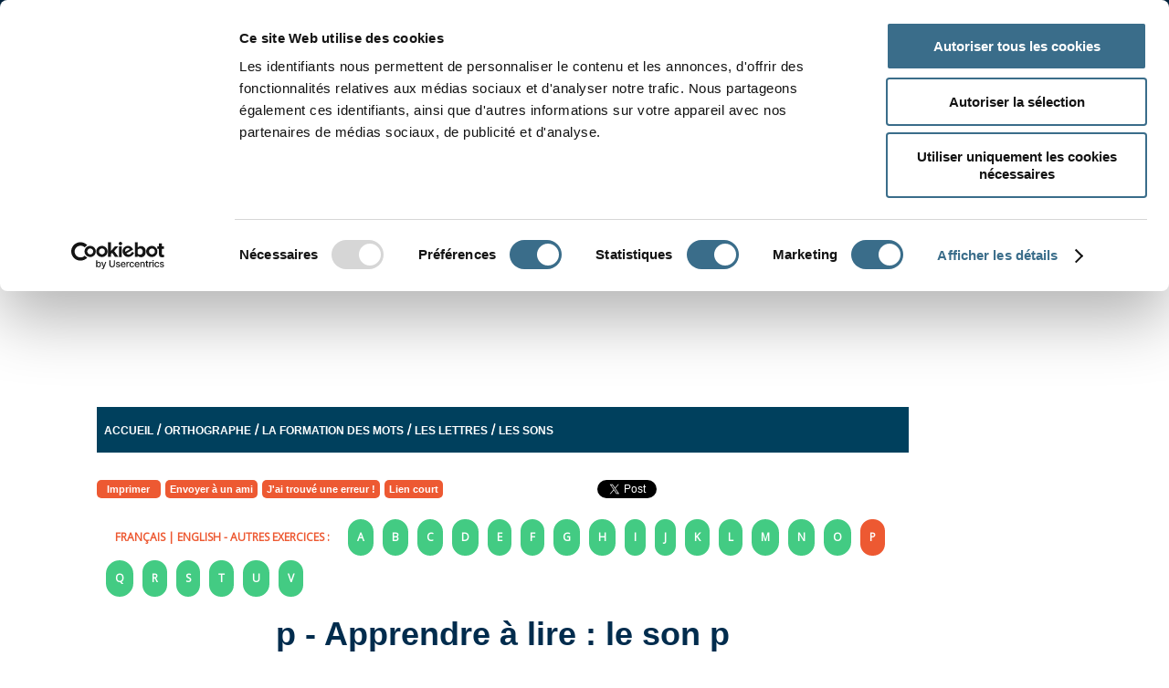

--- FILE ---
content_type: text/html; charset=UTF-8
request_url: https://www.ortholud.com/html5/les_sons/p/index.php/lang=fr
body_size: 16193
content:

<!DOCTYPE html>
<html lang="fr">
  <head>
    <meta charset="utf-8">
    <meta http-equiv="X-UA-Compatible" content="IE=edge">
    <meta name="viewport" content="width=device-width, initial-scale=1">
    <meta name="description" content="Déplace 4 ou 5 images d'objets, de personnes ou d'animaux, dans lesquelles tu entends la lettre p (Apprendre à reconnaître le son p). Exercice de français GS / CP">
	<meta name="keywords" content="exercice de grammaire, grammaire, fable, question, aide scolaire, soutien scolaire, scolaire, aide aux devoirs, devoir, aide, jeux éducatifs, apprendre en s'amusant, éducatif, en ligne, online, jeux, jeu, test, quiz, quizz, apprendre, jouer, scolaire, école, Fle, français, s'amuser, primaire, étranger, groupe, exercice">
    <meta name="Date-Creation-yyyymmdd" content="20161107">
	<meta name="Date-Revision-yyyymmdd" content="20161107">
    <meta http-equiv="Content-Type" content="text/html; charset=utf-8" /> 
    <meta property="og:title" content="Apprendre à lire : le son p (la lettre p)" /> 
	<meta property="og:type" content="article" />
	<meta property="og:image" content="https://www.ortholud.com/resource/images/logo_og1.jpg" />
	<meta property="og:url" content="https://www.ortholud.com/html5/les_sons/p/index.php/lang=fr" /> 
	<meta property="og:description" content="Déplace 4 ou 5 images d'objets, de personnes ou d'animaux, dans lesquelles tu entends la lettre p (Apprendre à reconnaître le son p). Exercice de français GS / CP" />
    <meta property="og:locale" content="fr_FR" />
    <meta property="og:locale:alternate" content="en_GB" />
    <meta property="og:locale:alternate" content="en_US" />
    <meta property="og:site_name" content="Ortholud" />
	<meta property="fb:app_id" content="966242223397117" />
	<link rel="apple-touch-icon" sizes="57x57" href="/apple-icon-57x57.png">
    <link rel="apple-touch-icon" sizes="60x60" href="/apple-icon-60x60.png">
    <link rel="apple-touch-icon" sizes="72x72" href="/apple-icon-72x72.png">
    <link rel="apple-touch-icon" sizes="76x76" href="/apple-icon-76x76.png">
    <link rel="apple-touch-icon" sizes="114x114" href="/apple-icon-114x114.png">
    <link rel="apple-touch-icon" sizes="120x120" href="/apple-icon-120x120.png">
    <link rel="apple-touch-icon" sizes="144x144" href="/apple-icon-144x144.png">
    <link rel="apple-touch-icon" sizes="152x152" href="/apple-icon-152x152.png">
    <link rel="apple-touch-icon" sizes="180x180" href="/apple-icon-180x180.png">
    <link rel="icon" type="image/png" sizes="192x192"  href="/android-icon-192x192.png">
    <link rel="icon" type="image/png" sizes="32x32" href="/favicon-32x32.png">
    <link rel="icon" type="image/png" sizes="96x96" href="/favicon-96x96.png">
    <link rel="icon" type="image/png" sizes="16x16" href="/favicon-16x16.png">
    <link rel="manifest" href="/manifest.json">
    <meta name="msapplication-TileColor" content="#ffffff">
    <meta name="msapplication-TileImage" content="/ms-icon-144x144.png">
    <meta name="theme-color" content="#ffffff">
    <title>Apprendre à lire : le son p (la lettre p)</title>
    <meta name="category" content="Education">
	<meta name="robots" content="index, follow">
	<meta name="distribution" content="global">
	<meta name="revisit-after" content="7 days">
	<meta name="author" lang="fr" content="Pascal Canac">
	<meta name="copyright" content="Ortholud.com">
    <link rel="stylesheet" href="/resource/css/jquery-ui.css">
	<link rel="stylesheet" href="/resource/css/jquery.mobile-1.4.4.min.css"/>
   	<link rel="stylesheet" href="/resource/css/style.css?fri=sh" />
    <!--<link href='https://fonts.googleapis.com/css?family=Proxima+Nova' rel='stylesheet' type='text/css'>-->
    <link href='https://fonts.googleapis.com/css?family=Open+Sans' rel='stylesheet' type='text/css' >
	<link href='https://fonts.googleapis.com/css?family=Shadows+Into+Light+Two' rel='stylesheet' type='text/css' >
    <link href='https://fonts.googleapis.com/css?family=Crimson+Text' rel='stylesheet' type='text/css' >
    <link href='https://fonts.googleapis.com/css?family=Lato' rel='stylesheet' type='text/css'>
    <link rel="stylesheet" href="/resource/css/print.css?aaa=aa" media="print"/>
	<link rel="stylesheet" href="https://cdnjs.cloudflare.com/ajax/libs/font-awesome/5.15.2/css/all.min.css" integrity="sha512-HK5fgLBL+xu6dm/Ii3z4xhlSUyZgTT9tuc/hSrtw6uzJOvgRr2a9jyxxT1ely+B+xFAmJKVSTbpM/CuL7qxO8w==" crossorigin="anonymous" />

    <script id="Cookiebot" src="https://consent.cookiebot.com/uc.js" data-cbid="01ff9a01-24e8-48fd-b2ee-31ced1287cd9" type="text/javascript" async></script>
	  <script type="text/javascript">
		//var $ = jQuery.noConflict();
	</script>
      
	<script src="/resource/js/jquery-1.11.1.min.js"></script>
   <script src="/resource/js/jquery.mobile-1.4.4.min.js?test=111"></script>
    <!--<script src="http://malsup.github.com/jquery.form.js"></script> -->
    <script async src="/resource/js/xhr.js"></script>
    <script src="/resource/js/functions.js?asd=11"></script>
    <script src="/resource/js/jquery-ui.min.js"></script>
    <script type="text/javascript" src="/resource/js/jquery-touch-punch.js"></script>
    <script async type="text/javascript" src="/resource/js/keyboard.js" charset="UTF-8"></script>
	<link rel="stylesheet" type="text/css" href="/resource/css/keyboard.css">

      <style type="text/css">
html{
     overflow: scroll !important;
	 
}
#canvas{
margin: 0 auto;

}

</style>
	<script>
		if (!window.HTMLCanvasElement)
		{
			window.open("https://www.ortholud.com", "_self");
		}
	</script>
	

  	<script src="/resource/uploads/vocabulaire/les_sons/p/src/Runtime.js"></script>
	  
	<!-- Begin Cookie Consent plugin by Silktide - http://silktide.com/cookieconsent -->
<!--<script type="text/javascript">
    window.cookieconsent_options = {"message":"Ce site Web utilise des cookies. En poursuivant votre navigation, vous acceptez l'utilisation de cookies &agrave; des fins statistiques et de personnalisation de la publicit&eacute;.","dismiss":"OK","learnMore":"","link":null,"theme":"dark-bottom"};
</script>

<script async type="text/javascript" src="/resource/js/cookieconsent.min.js"></script>-->
<!-- End Cookie Consent plugin -->
<script type="text/javascript">
	(function() {
		var adlS = document.createElement('script'); adlS.type = 'text/javascript'; adlS.async = true;
		adlS.src = '//www.adwidecenter.com/adlscript/showads.php?idpub=500196&tmp='+Math.floor(Math.random()*99999999999);
		var sadlS = document.getElementsByTagName('script')[0]; sadlS.parentNode.insertBefore(adlS, sadlS);
	})();
</script>
<script data-ad-client="ca-pub-1438122037622195" async src="https://pagead2.googlesyndication.com/pagead/js/adsbygoogle.js"></script>

  <!-- code google annonce de page -->
<script async src="//pagead2.googlesyndication.com/pagead/js/adsbygoogle.js"></script>
<script>
  (adsbygoogle = window.adsbygoogle || []).push({
    google_ad_client: "ca-pub-1438122037622195",
    enable_page_level_ads: true
  });
</script>
<!-- fin code google annonce de page --></head>
  <body spellcheck="false">
 <div id="fb-root"></div>
<script>(function(d, s, id) {
  var js, fjs = d.getElementsByTagName(s)[0];
  if (d.getElementById(id)) return;
  js = d.createElement(s); js.id = id;
  //js.src = "//connect.facebook.net/fr_FR/sdk.js#xfbml=1&version=v2.6&appId=478030152308896";
  js.src = "//connect.facebook.net/fr_FR/sdk.js#xfbml=1&version=v2.6";
  fjs.parentNode.insertBefore(js, fjs);
}(document, 'script', 'facebook-jssdk'));</script>
  
  <div data-role="page" class="jqm-demos" id="custom-page" data-dom-cache="false" data-ajax="false">
    <div data-role="header"> <!--data-position="fixed"-->
    	
<!--<a href="/abonnement-ortholud.html" class="autres_exercices sans_pub" data-role="none" data-ajax="false">Ortholud sans Pub !</a>-->
<div class="header-wrapper">
    		<div class="width100-blue">
            		<div class="wrapper">
                        <nav id="nav">
                                <ul class="navigation">
                                    
                                        <li class="level1"><a href="https://www.ortholud.com/index.html" data-ajax="false">Accueil</a>  </li>
                                        <li class="level1"><a href="https://www.ortholud.com/conjugaison.html" data-ajax="false">Conjugaison</a>  <ul> <li><a href="https://www.ortholud.com/exercices_avec_les_temps_1.html" data-ajax="false">Par temps</a></li> <li><a href="https://www.ortholud.com/exercices_divers_de_conjugaison.html" data-ajax="false">Avec divers temps</a></li> <li><a href="https://www.ortholud.com/accord_du_participe_passe.html" data-ajax="false">L'accord du participe passé</a></li> <li><a href="https://www.ortholud.com/je_conjugue.html" data-ajax="false">Je conjugue</a></li> <li><a href="https://www.ortholud.com/exercices-divers-conjugaison.html" data-ajax="false">Jeux divers</a></li> <li><a href="https://www.ortholud.com/le_conjugeur_ortholud.html" data-ajax="false">Le conjugueur Ortholud</a></li></ul></li>
                                        <li class="level1"><a href="https://www.ortholud.com/exercices_de_grammaire_1.html" data-ajax="false">Grammaire</a>  <ul> <li><a href="https://www.ortholud.com/exercices_de_grammaire_1_1.html" data-ajax="false">La phrase</a></li> <li><a href="https://www.ortholud.com/adjectifs.html" data-ajax="false">L'adjectif</a></li> <li><a href="https://www.ortholud.com/determinants.html" data-ajax="false">Les déterminants </a></li> <li><a href="https://www.ortholud.com/exercices_de_grammaire_2.html" data-ajax="false">Les noms</a></li> <li><a href="https://www.ortholud.com/exercices_de_grammaire_3.html" data-ajax="false">Homonymes et homophones</a></li> <li><a href="https://www.ortholud.com/adverbes_1.html" data-ajax="false">Les adverbes</a></li> <li><a href="https://www.ortholud.com/pronoms.html" data-ajax="false">Pronoms</a></li> <li><a href="https://www.ortholud.com/exercices_divers_grammaire.html" data-ajax="false">Exercices divers</a></li></ul></li>
                                        <li class="level1"><a href="https://www.ortholud.com/exercices_d_orthographe.html" data-ajax="false">Orthographe</a>  <ul> <li><a href="https://www.ortholud.com/exercices_d_orthographe_1_1.html" data-ajax="false">Alphabet</a></li> <li><a href="https://www.ortholud.com/exercices_d_orthographe_2_1.html" data-ajax="false">Formation des mots</a></li> <li><a href="https://www.ortholud.com/exercices_d_orthographe_3.html" data-ajax="false">Un son - plusieurs orthographes</a></li> <li><a href="https://www.ortholud.com/exercices_d_orthographe_4.html" data-ajax="false">Voyelles - Consonnes - Syllabes</a></li> <li><a href="https://www.ortholud.com/accents.html" data-ajax="false">Les accents</a></li> <li><a href="https://www.ortholud.com/orthographe_divers.html" data-ajax="false">Divers</a></li></ul></li>
                                        <li class="level1"><a href="https://www.ortholud.com/dictees.html" data-ajax="false">Dictée</a>  <ul> <li><a href="https://www.ortholud.com/dictees-de-mots.html" data-ajax="false">Dictées de mots</a></li> <li><a href="https://www.ortholud.com/dictees-de-mots-images.html" data-ajax="false">Dictées de mots avec images</a></li> <li><a href="https://www.ortholud.com/dictees-de-mots-clique-glisse.html" data-ajax="false">Dictées de mots - cliqué-glissé</a></li> <li><a href="https://www.ortholud.com/dictees-de-phrases.html" data-ajax="false">Dictées de phrases</a></li></ul></li>
                                        <li class="level1"><a href="https://www.ortholud.com/exercices_de_lecture.html" data-ajax="false">Lecture</a>  <ul> <li><a href="https://www.ortholud.com/exercices_de_lecture_page_1.html" data-ajax="false">Jeux de lecture</a></li> <li><a href="https://www.ortholud.com/orthographe-divers-sons.html" data-ajax="false">Jeux divers avec les sons</a></li> <li><a href="https://www.ortholud.com/lecture-textes-a-completer.html" data-ajax="false">Phrases ou Textes à compléter</a></li> <li><a href="https://www.ortholud.com/conseil_de_lecture.html" data-ajax="false">Conseils de lecture</a></li></ul></li>
                                        <li class="level1"><a href="https://www.ortholud.com/exercices_de_vocabulaire.html" data-ajax="false">Vocabulaire</a>  <ul> <li><a href="https://www.ortholud.com/vocabulaire-premiers-mots.html" data-ajax="false">Premiers mots</a></li> <li><a href="https://www.ortholud.com/exercices-imagiers.html" data-ajax="false">Imagiers</a></li> <li><a href="https://www.ortholud.com/exercices_de_vocabulaire_2.html" data-ajax="false">Jeux avec les mots</a></li></ul></li>
                                        <li class="level1"><a href="https://www.ortholud.com/jeux_divers.html" data-ajax="false">Divers</a>  <ul> <li><a href="https://www.ortholud.com/mots_a_caser.html" data-ajax="false">Mots à caser</a></li> <li><a href="https://www.ortholud.com/mots_a_meles.html" data-ajax="false">Mots mêlés</a></li> <li><a href="https://www.ortholud.com/jeux-avec-les-mots.html" data-ajax="false">Jeux avec les mots</a></li> <li><a href="https://www.ortholud.com/lettres-melangees_1.html" data-ajax="false">Les lettres mélangées</a></li> <li><a href="https://www.ortholud.com/puzzles.html" data-ajax="false">Puzzles</a></li> <li><a href="https://www.ortholud.com/expressions-pendu-et-autres.html" data-ajax="false">Expressions - Pendus - etc ....</a></li> <li><a href="https://www.ortholud.com/mots-croises.html" data-ajax="false">Mots croisés</a></li> <li><a href="https://www.ortholud.com/jeux-pour-les-fetes.html" data-ajax="false">Jeux pour les fêtes</a></li> <li><a href="https://www.ortholud.com/tests-et-qcm.html" data-ajax="false">Test</a></li> <li><a href="https://www.ortholud.com/fiches-a-imprimer.html" data-ajax="false">À imprimer</a></li></ul></li>
                                        <li class="level1"><a href="https://www.ortholud.com/ortholud_par_classe.html" data-ajax="false">Par classe</a>  <ul> <li><a href="https://www.ortholud.com/gs.html" data-ajax="false">Maternelle - GS</a></li> <li><a href="https://www.ortholud.com/cp.html" data-ajax="false">Cp</a></li> <li><a href="https://www.ortholud.com/ce1.html" data-ajax="false">Ce1</a></li> <li><a href="https://www.ortholud.com/ce2.html" data-ajax="false">Ce2</a></li> <li><a href="https://www.ortholud.com/cm1.html" data-ajax="false">Cm1</a></li> <li><a href="https://www.ortholud.com/cm2.html" data-ajax="false">Cm2</a></li> <li><a href="https://www.ortholud.com/6eme.html" data-ajax="false">6 ème</a></li> <li><a href="https://www.ortholud.com/5eme.html" data-ajax="false">5 ème</a></li> <li><a href="https://www.ortholud.com/4eme.html" data-ajax="false">4 ème</a></li> <li><a href="https://www.ortholud.com/3eme.html" data-ajax="false">3 ème</a></li> <li><a href="https://www.ortholud.com/debutants-fle.html" data-ajax="false">Débutants - Fle</a></li></ul></li>
                                        <li class="level1"><a href="https://www.ortholud.com/autres-matieres.html" data-ajax="false">Autres matières</a>  <ul> <li><a href="https://www.ortholud.com/anglais.html" data-ajax="false">Exercices d'anglais</a></li> <li><a href="https://www.ortholud.com/mathematiques.html" data-ajax="false">Mathématiques</a></li></ul></li>
									
                                </ul>
                            
                        </nav>
						<div class="menu" id="teacher_menu" style="display: none">
							<div class="school_logo"></div>
							<a href="/code/dashboard.php" data-ajax="false"><i class="fa fa-home"></i> Tableau de bord </a><br />
							<a href="/code/my_account.php" data-ajax="false"><i class="fa fa-user"></i> Mon compte </a><br />
							<a href="/code/classes.php" data-ajax="false"><i class="fa fa-graduation-cap"></i> Classes </a><br />
							<a href="/code/students.php" data-ajax="false"><i class="fa fa-users"></i> Élèves </a><br />
							<a href="/code/messages.php" data-ajax="false" class="envelope"><i class="fa fa-envelope"></i> Messages <span class="unread_messages">0</span></a><br />
							<a href="/code/games.php" data-ajax="false"><i class="fa fa-bars"></i> Exercices </a><br />
							<a href="/code/transactions.php" data-ajax="false"><i class="fa fa-file"></i> Facturation </a><br />
							<a href="/help_teacher.html" data-ajax="false"><i class="fa fa-question"></i> Aide </a><br />
							<a href="/code/logout.php" data-ajax="false"><i class="fa fa-sign-out-alt"></i> Se déconnecter </a><br />
							<small id="mem_info"></small>
						</div>
						<div class="menu" id="student_menu" style="display: none">
							<div class="school_logo"></div>
							<a href="/code/dashboard.php" data-ajax="false"><i class="fa fa-home"></i> Tableau de bord </a><br />
							<a href="/code/my_student_account.php" data-ajax="false"><i class="fa fa-user"></i> Mon compte</a><br />
							<a href="/code/my_todo.php" data-ajax="false"><i class="fa fa-bars"></i> Exercices demandés</a><br />
							<a href="/code/my_todo_divers.php" data-ajax="false"><i class="fa fa-bars"></i> Exercices divers</a><br />
							<a href="/code/my_messages.php" data-ajax="false" class="envelope"><i class="fa fa-envelope"></i> Messages<span class="unread_messages">0</span></a><br />
							<a href="/help_student.html" data-ajax="false"><i class="fa fa-question"></i> Aide </a><br />
							<a href="/code/logout.php" data-ajax="false"><i class="fa fa-sign-out-alt"></i> Se déconnecter</a><br />
						</div>
                        <!--<nav id="nav">
                            <ul class="navigation">
                                <li><a href="#">Conjugaison</a></li>
                                <li><a href="#">Grammaire</a></li>
                                <li><a href="#">Orthographe &raquo;</a>
                                    <ul>
                                        <li><a href="#">Orthographe page 1</a></li>
                                        <li><a href="#">Orthographe page 2</a></li>
                                        <li><a href="#">Orthographe page 3</a></li>					
                                        <li><a href="#">Orthographe page 4</a></li>
                                        <li><a href="#">Orthographe page 5</a></li>
                                        <li><a href="#">Orthographe page 6</a></li>
                                    </ul>
                                </li>
                            <li><a href="#" >Dict&eacute;s</a></li>
                            <li><a href="#" >Vocabulaire</a></li>
                            <li><a href="#" >Lecture</a></li>
                            <li><a href="#" >Jeux divers</a></li>
                            <li><a href="#" >Divers</a></li>
                            </ul>
                        </nav>-->
            
                        <img src="/resource/images/menu.png" class="mobile-menu" onclick="$('#nav').slideToggle();" />
                     </div>
            </div>
            
            
            <a href="/index.php" data-ajax="false" rel="external"><img src="/resource/images/logo.png" alt="jeux de mémoire" title="jeux de mémoire" class="logo"/></a>
            
            <div class="advert4"><script async src="//pagead2.googlesyndication.com/pagead/js/adsbygoogle.js"></script>
<!-- ortholud-300x250 -->
<ins class="adsbygoogle"
     style="display:inline-block;width:300px;height:250px"
     data-ad-client="ca-pub-1438122037622195"
     data-ad-slot="6404170302"></ins>
<script>
(adsbygoogle = window.adsbygoogle || []).push({});
</script>


</div>

			<div class="width100-orange">
            	<div class="wrapper">
                    <div class="search-section">
                    			<h3>APPRENDRE À CONJUGUER</h3>
                                <div class="search-line">
                                    <form name="searchform" method="get" action="/code/conjuguer-verbe.php" data-ajax="false">
                                        <input type="text" name="verbe" id="key_verb" data-role="none" value="" placeholder="Taper votre verbe ici..."/>
                                        <button data-role="none">CONJUGUER</button>
                                    </form>
                                    <button data-role="none" onclick="window.location='/code/conj_game.php?verbe='+document.getElementById('key_verb').value;">CR&Eacute;ER UN EXERCICE</button>
                                </div>
                            </div>
                            
                    </div>
                 </div>
            </div>
    </div><!-- /header -->
    <div role="main" class="ui-content jqm-content jqm-fullwidth">
        <div class="wrapper" style="margin:20px auto; text-align:left">  
	<div class="advert1"><script async src="https://pagead2.googlesyndication.com/pagead/js/adsbygoogle.js?client=ca-pub-1438122037622195"
     crossorigin="anonymous"></script>
<!-- Ortholud 970x90 -->
<ins class="adsbygoogle"
     style="display:inline-block;width:970px;height:90px"
     data-ad-client="ca-pub-1438122037622195"
     data-ad-slot="8567737904"></ins>
<script>
     (adsbygoogle = window.adsbygoogle || []).push({});
</script>
</div>
    <!--<div class="square-wrapper">-->
    <div class="page-content custom-pages" style="">
    	<div class="breadcrumbs"><a href='/' data-ajax='false'>Accueil</a> / <a href="/exercices_d_orthographe.html" data-ajax="false">Orthographe</a>  / <a href="/exercices_d_orthographe_2_1.html" data-ajax="false">La formation des mots</a>  / <a href="/lettres.html" data-ajax="false">Les lettres</a>  / <a href="/les-sons.html" data-ajax="false">Les sons </a></div>
        
        <div class="clearfix"></div>
        <div class="social-links">
            <div class="fb-like" data-href="" data-layout="button_count" data-action="like" data-show-faces="false" data-share="true"></div>
            
            <a href="https://twitter.com/share" class="twitter-share-button">Tweet</a>
            <script>!function(d,s,id){var js,fjs=d.getElementsByTagName(s)[0],p=/^http:/.test(d.location)?'http':'https';if(!d.getElementById(id)){js=d.createElement(s);js.id=id;js.src=p+'://platform.twitter.com/widgets.js';fjs.parentNode.insertBefore(js,fjs);}}(document, 'script', 'twitter-wjs');</script>
            
             <a href="javascript:window.print()" class="imprimer">[fr:]Imprimer[/fr:][en:]Print[/en:]</a>
                
                <a href="#popupDialog-envoyer" data-rel="popup" data-position-to="window" data-transition="pop" id="popupOpen-envoyer" class="imprimer" style="width:auto" onclick="document.getElementById('url1').value=window.location.href;">[fr:]Envoyer à un ami[/fr:][en:]Send to a friend[/en:]</a>
                
                <a href="#popupDialog-report" data-rel="popup" data-position-to="window" data-transition="pop" id="popupOpen-report" class="imprimer" style="width:auto" onclick="document.getElementById('url').value=window.location.href;">[fr:]J'ai trouvé une erreur ![/fr:][en:]I found a mistake ![/en:]</a>
                
                <!--<a href="#popupDialog-short" data-rel="popup" data-position-to="window" data-transition="pop" id="popupOpen-short" class="imprimer" style="width:auto" onclick="document.getElementById('url').value=window.location.href; copyToClipboard('#shortlink');">[fr:]Lien court[/fr:][en:]Short link[/en:]</a>-->
            
            	<a href="javascript:void(0)" id="popupOpen-short" class="imprimer" style="width:auto" onclick="get_short_link();">[fr:]Lien court[/fr:][en:]Short link[/en:]</a>
            
            	<input type="hidden" id="shortlink" data-role="none"/>
				<div id="short_wrapper" style="display:none">
				<p><span id="copy_link"></span></p>
				<a href="javascript:void(0);" class="ui-link imprimer" style="width:auto" onClick="copyToClipboard('#shortlink');">[fr:]Copier le lien[/fr:][en:]Copy link[/en:]</a></div>
                
        </div>
    	
		
    	<div class="game" >
        	<div class="same_parent_wrapper"><div class="same_parent" style="background:none; color:#ED5932 !important"><a href='https://www.ortholud.com/html5/les_sons/p/index.php/lang=fr' class='lang_switch' data-ajax='false'>FRAN&Ccedil;AIS</a> | <a href='https://www.ortholud.com/html5/les_sons/p/index.php/lang=en' data-ajax='false' class='lang_switch'>ENGLISH</a> - Autres exercices : </div><a href="/html5/les_sons/a/index.php" data-ajax="false" class="same_parent">a</a> <a href="/html5/les_sons/b/index.php" data-ajax="false" class="same_parent">b</a> <a href="/html5/les_sons/c/index.php" data-ajax="false" class="same_parent">c</a> <a href="/html5/les_sons/d/index.php" data-ajax="false" class="same_parent">d</a> <a href="/html5/les_sons/e/index.php" data-ajax="false" class="same_parent">e</a> <a href="/html5/les_sons/f/index.php" data-ajax="false" class="same_parent">f</a> <a href="/html5/les_sons/g/index.php" data-ajax="false" class="same_parent">g</a> <a href="/html5/les_sons/h/index.php" data-ajax="false" class="same_parent">h</a> <a href="/html5/les_sons/i/index.php" data-ajax="false" class="same_parent">i</a> <a href="/html5/les_sons/j/index.php" data-ajax="false" class="same_parent">j</a> <a href="/html5/les_sons/k/index.php" data-ajax="false" class="same_parent">k</a> <a href="/html5/les_sons/l/index.php" data-ajax="false" class="same_parent">l</a> <a href="/html5/les_sons/m/index.php" data-ajax="false" class="same_parent">m</a> <a href="/html5/les_sons/n/index.php" data-ajax="false" class="same_parent">n</a> <a href="/html5/les_sons/o/index.php" data-ajax="false" class="same_parent">o</a> <div class="same_parent current">p</div> <a href="/html5/les_sons/q/index.php" data-ajax="false" class="same_parent">q</a> <a href="/html5/les_sons/r/index.php" data-ajax="false" class="same_parent">r</a> <a href="/html5/les_sons/s/index.php" data-ajax="false" class="same_parent">s</a> <a href="/html5/les_sons/t/index.php" data-ajax="false" class="same_parent">t</a> <a href="/html5/les_sons/u/index.php" data-ajax="false" class="same_parent">u</a> <a href="/html5/les_sons/v/index.php" data-ajax="false" class="same_parent">v</a></div>
        </div>
        <div class="clearfix"></div>
    	<h1>p - [fr:]Apprendre à lire : le son p[/fr:] [en:]Learning to read: sound p[/en:]</h1>
        <h2 style="margin-bottom:30px">[fr:]Déplace, dans le cadre orange, 4 ou 5 images d'objets, de personnes ou d'animaux dans lesquelles tu entends la lettre <font color="#ed5932"><b>p</b></font>.[/fr:] [en:]Slide, in the frame surrounded by orange, 4 or 5 images of objects, people or animals in which you hear the letter <font color="#ed5932"><b>p</b></font>.[/en:]</h2>
        <div class="text_before">[fr:]Lis les noms des objets ou des animaux, chaque fois que tu entends le son <font color="#ed5932"><b>p</b></font>, glisse le dessin sous les lettres : <font color="#ed5932"><b>P - p</b></font>[/fr:] [en:]Read the nouns of the objects or animals, each time you hear the sound <font color="#ed5932"><b>p</b></font>, slide the drawing under the letters : <font color="#ed5932"><b>P - p</b></font>[/en:]<br><br></div>
		 <table width="70%" border="0" align="center" summary="">
	<tr>
		<td><div id="canvas">
			    <canvas id="MMFCanvas" width="640" height="480">
				    <p>Votre navigateur ne supporte pas les Canvas.</p>
			    </canvas>   
		    </div>
  <script>
	window.addEventListener("load", windowLoaded, false);
	function windowLoaded()
	{
		new Runtime("MMFCanvas", "/resource/uploads/vocabulaire/les_sons/p/resources/p.cch");
	}
  </script></td>
	</tr>
</table>
        <div class="clearfix"></div>
    	
		<div class="text_after"></div>
    </div>
    <div class="advert2 "><script async src="//pagead2.googlesyndication.com/pagead/js/adsbygoogle.js"></script>
<!-- Ortholud_Sky_exo160x600, date de création 09/05/11 -->
<ins class="adsbygoogle"
     style="display:inline-block;width:160px;height:600px"
     data-ad-client="ca-pub-1438122037622195"
     data-ad-slot="0783188977"></ins>
<script>
(adsbygoogle = window.adsbygoogle || []).push({});
</script>





</div>
    
</div>

<div class="above_footer"><div align="center"><br />
<script src="https://pagead2.googlesyndication.com/pagead/js/adsbygoogle.js"></script>
<!-- Ortholud 970x90 --> <ins class="adsbygoogle" style="display: inline-block; width: 970px; height: 90px;" data-ad-client="ca-pub-1438122037622195" data-ad-slot="8567737904"></ins>
<script>// <![CDATA[
(adsbygoogle = window.adsbygoogle || []).push({});
// ]]></script>
</div></div>
    </div><!-- /content -->

	
<div class="width100-cyan">
	<div class="wrapper footer-wrapper">
    	<div class="footer-left">
        	<a href="/index.php" data-ajax="false" rel="external"><img src="/resource/images/logo.png" alt="jeux de mémoire" title="jeux de mémoire" class="logo-footer"/></a>
            <!--<p>Lorem ipsum dolor sit amet, consectetur adipiscing elit. Morbi dignissim est quis hendrerit vestibulum. Proin fermentum risus id ligula ultricies egestas. Nulla vulputate pharetra felis eget congue. Etiam nec semper lectus, vitae accumsan mi. Mauris varius ex et massa pharetra tempor.</p>-->
                <div class="advert3"><script async src="//pagead2.googlesyndication.com/pagead/js/adsbygoogle.js"></script>
<ins class="adsbygoogle"
     style="display:inline-block;width:336px;height:280px"
     data-ad-client="ca-pub-1438122037622195"
     data-ad-slot="7179657343"></ins>
<script>
     (adsbygoogle = window.adsbygoogle || []).push({});
</script>

</div>

            <div class="suivre-wrapper">
            	<a class="access" style="margin-left:0; width:auto" href="#popupDialog-contact" data-rel="popup" data-position-to="window" data-transition="pop" id="popupOpen-contact">Nous contacter</a>
            	<h3>Nous suivre...</h3>
                <a href="https://www.facebook.com/Ortholudcom-140933919278061/" target="_blank"><img src="/resource/images/fb.png" /></a>
                <a href="https://twitter.com/Ortholud" target="_blank"><img src="/resource/images/twitter.png" /></a>
                
            </div>
        </div>
        <div class="footer-right">
        	
            		<div class="search-section">
                    			<h3>RECHERCHER SUR LE SITE</h3>
                                <div class="search-line">
                                    <!--<script async src='https://cse.google.com/cse.js?cx=partner-pub-1438122037622195:6411442403'></script><div class="gcse-searchbox-only"></div>-->
									<script async src="https://cse.google.com/cse.js?cx=005319442460331783492:fghigrwndp8"></script>
									<div class="gcse-searchbox-only"></div>
                                </div>  
								<div class="advert3 show-mobile" style="clear:both"><script async src="//pagead2.googlesyndication.com/pagead/js/adsbygoogle.js"></script>
<!-- ortholud-300x250 -->
<ins class="adsbygoogle"
     style="display:inline-block;width:300px;height:250px"
     data-ad-client="ca-pub-1438122037622195"
     data-ad-slot="6404170302"></ins>
<script>
(adsbygoogle = window.adsbygoogle || []).push({});
</script>
</div>
                    </div>
                    
                    <div class="search-section noborder">
                    
                        <!--<div class="column">-->
                            <!--<h3><tag:footer_menu1 /></h3>-->
                            
                                <div class="column"><a href="/accents.html" data-ajax="false">Accents</a></div>
                                <div class="column"><a href="/adjectifs.html" data-ajax="false">Adjectifs</a></div>
                                <div class="column"><a href="/adverbes-pronoms.html" data-ajax="false">Adverbes</a></div>
                                <div class="column"><a href="/exercices_d_orthographe_1_1.html" data-ajax="false">Alphabet</a></div>
                                <div class="column"><a href="/articles.html" data-ajax="false">Articles</a></div>
                                <div class="column"><a href="/complements.html" data-ajax="false">Compléments</a></div>
                                <div class="column"><a href="/exercices_au_present_du_conditionnel.html" data-ajax="false">Conditionnel</a></div>
                                <div class="column"><a href="" data-ajax="false">Conjonctions</a></div>
                                <div class="column"><a href="/antonymes.html" data-ajax="false">Contraire</a></div>
                                <div class="column"><a href="/couleurs.html" data-ajax="false">Couleurs</a></div>
                                <div class="column"><a href="/adjectifs-demonstratifs.html" data-ajax="false">Démonstratif</a></div>
                                <div class="column"><a href="/voix-active-voix-passive.html" data-ajax="false">Forme active/passive</a></div>
                                <div class="column"><a href="/forme-interrogative.html" data-ajax="false">Forme interrogative</a></div>
                                <div class="column"><a href="/forme-negative.html" data-ajax="false">Forme négative</a></div>
                                <div class="column"><a href="/exercices_au_futur_simple_2.html" data-ajax="false">Futur simple</a></div>
                                <div class="column"><a href="/exercices_de_grammaire_3.html" data-ajax="false">Homonymes</a></div>
                                <div class="column"><a href="/exercices_a_l_imparfait_de_l_indicatif.html" data-ajax="false">Imparfait</a></div>
                                <div class="column"><a href="/jeu-du-pendu.html" data-ajax="false">Jeux du pendu</a></div>
                                <div class="column"><a href="/lettre-muette.html" data-ajax="false">Lettre muette</a></div>
                                <div class="column"><a href="/masculin-ou-feminin.html" data-ajax="false">Masculin - Féminin</a></div>
                                <div class="column"><a href="/mots_a_caser.html" data-ajax="false">Mots à caser</a></div>
                                <div class="column"><a href="/mots-croises.html" data-ajax="false">Mots croisés</a></div>
                                <div class="column"><a href="/mots_a_meles.html" data-ajax="false">Mots mêlés</a></div>
                                <div class="column"><a href="/nombres.html" data-ajax="false">Nombres</a></div>
                                <div class="column"><a href="/accord_du_participe_passe.html" data-ajax="false">Participe passé</a></div>
                                <div class="column"><a href="/exercices_au_passe_compose.html" data-ajax="false">Passé composé</a></div>
                                <div class="column"><a href="/pluriel-des-noms.html" data-ajax="false">Pluriel</a></div>
                                <div class="column"><a href="/ponctuations.html" data-ajax="false">Ponctuation</a></div>
                       <!-- </div>
                        
                        <div class="column">-->
                            <!--<h3><tag:footer_menu3 /></h3>-->
                            <!--<loop:fm3>
                                <a href="<tag:fm3[].link />"><tag:fm3[].name /></a>
                            </loop:fm3>
                        </div>
                         <div class="column">-->
                            <!--<h3><tag:footer_menu4 /></h3>-->
                            <!--<loop:fm4>
                                <a href="<tag:fm4[].link />"><tag:fm4[].name /></a>
                            </loop:fm4>
                        </div>-->
                        
                        <a href="#popup-footer" onclick="jQuery('#popup-footer').popup(); jQuery('#popup-footer').popup('open');" data-rel="popup" data-transition="pop" data-position-to="window" class="access" title="Voir" style="float:right; clear:none; margin:0; padding-top:0; padding-bottom:0">Voir tout</a>
                        
                    </div>
        </div>
    </div>
</div>

<div data-history="false" data-role="popup" id="popup-footer" class="ui-content inside-popup" data-theme="a" style="width:100%; max-width:600px; padding:10px" data-dismissible="true">
                                <a href="#" data-rel="back" data-role="button" data-theme="a" data-icon="delete" data-iconpos="notext" class="ui-btn-right">Close</a>
                                <div class="width100-blue" style="padding-bottom:20px; max-height:300px; overflow-y:auto;">
                                    <div class="wrapper" style="width:100%">
                                        <!--<h2>Top Scores</h2>-->
                                        <div class="right-side width100-cyan" style="margin-right:24px; margin-left:24px; width:510px;">
                                             <div class="search-section noborder">
                                               
                                             	
                                                    <div class="column"><a href="/accents.html" data-ajax="false">Accents</a></div>
                                                    <div class="column"><a href="/adjectifs.html" data-ajax="false">Adjectifs</a></div>
                                                    <div class="column"><a href="/adverbes-pronoms.html" data-ajax="false">Adverbes</a></div>
                                                    <div class="column"><a href="/exercices_d_orthographe_1_1.html" data-ajax="false">Alphabet</a></div>
                                                    <div class="column"><a href="/articles.html" data-ajax="false">Articles</a></div>
                                                    <div class="column"><a href="/complements.html" data-ajax="false">Compléments</a></div>
                                                    <div class="column"><a href="/exercices_au_present_du_conditionnel.html" data-ajax="false">Conditionnel</a></div>
                                                    <div class="column"><a href="" data-ajax="false">Conjonctions</a></div>
                                                    <div class="column"><a href="/antonymes.html" data-ajax="false">Contraire</a></div>
                                                    <div class="column"><a href="/couleurs.html" data-ajax="false">Couleurs</a></div>
                                                    <div class="column"><a href="/adjectifs-demonstratifs.html" data-ajax="false">Démonstratif</a></div>
                                                    <div class="column"><a href="/voix-active-voix-passive.html" data-ajax="false">Forme active/passive</a></div>
                                                    <div class="column"><a href="/forme-interrogative.html" data-ajax="false">Forme interrogative</a></div>
                                                    <div class="column"><a href="/forme-negative.html" data-ajax="false">Forme négative</a></div>
                                                    <div class="column"><a href="/exercices_au_futur_simple_2.html" data-ajax="false">Futur simple</a></div>
                                                    <div class="column"><a href="/exercices_de_grammaire_3.html" data-ajax="false">Homonymes</a></div>
                                                    <div class="column"><a href="/exercices_a_l_imparfait_de_l_indicatif.html" data-ajax="false">Imparfait</a></div>
                                                    <div class="column"><a href="/jeu-du-pendu.html" data-ajax="false">Jeux du pendu</a></div>
                                                    <div class="column"><a href="/lettre-muette.html" data-ajax="false">Lettre muette</a></div>
                                                    <div class="column"><a href="/masculin-ou-feminin.html" data-ajax="false">Masculin - Féminin</a></div>
                                                    <div class="column"><a href="/mots_a_caser.html" data-ajax="false">Mots à caser</a></div>
                                                    <div class="column"><a href="/mots-croises.html" data-ajax="false">Mots croisés</a></div>
                                                    <div class="column"><a href="/mots_a_meles.html" data-ajax="false">Mots mêlés</a></div>
                                                    <div class="column"><a href="/nombres.html" data-ajax="false">Nombres</a></div>
                                                    <div class="column"><a href="/accord_du_participe_passe.html" data-ajax="false">Participe passé</a></div>
                                                    <div class="column"><a href="/exercices_au_passe_compose.html" data-ajax="false">Passé composé</a></div>
                                                    <div class="column"><a href="/pluriel-des-noms.html" data-ajax="false">Pluriel</a></div>
                                                    <div class="column"><a href="/ponctuations.html" data-ajax="false">Ponctuation</a></div>
                                                    <div class="column"><a href="/prefixe.html" data-ajax="false">Préfixe</a></div>
                                                    <div class="column"><a href="/prepositions.html" data-ajax="false">Prépositions</a></div>
                                                    <div class="column"><a href="/present-de-lindicatif.html" data-ajax="false">Présent de l'indicatif</a></div>
                                                    <div class="column"><a href="/exercices_d_orthographe_3.html" data-ajax="false">Son et orthographe</a></div>
                                                    <div class="column"><a href="/exercices_au_present_du_subjonctif.html" data-ajax="false">Subjonctif</a></div>
                                                    <div class="column"><a href="/proposition-subordonnee-relative.html" data-ajax="false">Subordonnée</a></div>
                                                    <div class="column"><a href="/suffixe.html" data-ajax="false">Suffixe</a></div>
                                                    <div class="column"><a href="/syllabes.html" data-ajax="false">Syllabes</a></div>
                                                    <div class="column"><a href="/synonymes.html" data-ajax="false">Synonymes</a></div>
                                                    <div class="column"><a href="/exercices_d_orthographe_4.html" data-ajax="false">Voyelles - Consonnes</a></div>
                                               
                                            </div>
                                         </div>
                                     </div>
                                 </div>
                            </div>

<footer class="width100-blue padding">
	<div class="wrapper" style="margin-bottom: 100px">
			<div><a href="/mentions-legales.html" data-ajax="false">Mentions légales</a> - <a href="/politique-cookies.html" data-ajax="false">Politique Cookies</a> - <a href="/abonnement-ortholud.html" data-ajax="false">Abonnement classe et individuel</a></div>
        	<div>© 2016 ORTHOLUD - Tous droits réservés - conception <a href="http://www.ckd-communication.fr/" target="_blank">CKD-COMMUNICATION</a></div>
        	<p>© Ortholud.com, jeux et exercices pour apprendre le français en s'amusant.   Et c'est gratuit !<br /><br /></p>
    </div>
</footer>
<!--<div data-role="footer" data-position="fixed" data-id="footer" id="footer" data-tap-toggle="false">-->
          <!-- <div data-role="navbar">
                <ul>
                    <li><a href="index.php" data-icon="grid" data-transition="slidefade" id="footer-index" class="<tag:highlight1 />">Accueil</a></li>
                    <li><a href="login.php" data-icon="star" data-transition="slidefade" id="footer-login" class="<tag:highlight2 />">Login</a></li>
                    <li><a href="inner.php" data-icon="gear" data-transition="slidefade" id="footer-inner" class="<tag:highlight3 />">Page</a></li>
                    <li><a href="#" data-icon="arrow-l" class="ui-state-disabled" data-transition="slidefade">D</a></li>
                    <li><a href="contact.php" data-icon="arrow-r" data-transition="slidefade" id="footer-contact" class="<tag:highlight4 />">Contact</a></li>
                </ul>
           </div> -->
<!--</div>--><!-- /footer -->
<script src="https://www.google.com/recaptcha/api.js" async defer></script>
<div data-history="false" data-role="popup" id="popupDialog-contact" data-overlay-theme="a" data-theme="a" data-dismissible="true" style="max-width:450px; text-align:center">
            <div role="main" class="ui-content" style="padding:1em; float:none; padding-top:50px">
            	<a href="#" data-rel="back" class="ui-btn ui-corner-all ui-shadow ui-btn-a ui-icon-delete ui-btn-icon-notext ui-btn-right" style="top:-20px; right:-15px">Close</a>
                <h2>Nous contacter</h2>
                 <form name="contact_form" id="contact-form"  class="envoyer-form" data-ajax="false" method="post" action="/code/envoyer3.php"> <!--onSubmit="return valid_envoyer();" -->
                 	<input type="text" name="name" id="name" size="30" placeholder="Votre nom" data-role="none">
                    <input type="text" name="from" id="from" size="30" placeholder="Votre email" data-role="none">
                    <textarea name="text" id="text" data-role="none" placeholder="Votre message"></textarea>
                    <p>Vous êtes :</p>
                    <p>
                    <input type="radio" name="etes" value="professeur" data-role="none" /> professeur
                    <input type="radio" name="etes" value="&eacute;l&egrave;ve" data-role="none" /> élève
                    <input type="radio" name="etes" value="parent" data-role="none" /> parent
                    <input type="radio" name="etes" value="autre" data-role="none" /> autre</p>
                    <p><input type="text" name="autre" id="autre" size="30" placeholder="Spécifier" data-role="none"></p>
                    <div style="text-align: center">
                    	<div class="g-recaptcha" data-sitekey="6Lf8_d4ZAAAAAMiSFvhlW88E95JkuTW-J0CE4BMR" style="display: inline-block; margin:0 auto; margin-bottom: 20px;"></div>
					 </div>
                    <!--<input type="text" data-role="none" name="code" id="code" placeholder="Code" />
                	<img src="<tag:captcha_image />" id="captcha"/>
                    <a href="#" onclick="document.getElementById('captcha').src = '/code/securimage/securimage_show.php?' + Math.random(); return false"><img src="/resource/images/refresh.png" width="80" /></a>-->
                    <p class="error-message"></p>

                    <button type="button" class="autres_exercices" data-role="none" onclick="valid_contact();" data-loading-text="Sending">Envoyer</button>
                </form>
            </div>
    </div>

	<div data-history="false" data-role="popup" id="popupDialog-assign" data-overlay-theme="a" data-theme="a" data-dismissible="true" style="min-width:450px; text-align:center">
            <div role="main" class="ui-content" style="float:none; width:450px; padding:50px !important">
            	<a href="#" data-rel="back" class="ui-btn ui-corner-all ui-shadow ui-btn-a ui-icon-delete ui-btn-icon-notext ui-btn-right" style="top:-20px; right:-15px">Close</a>
                <h2>Sélectionner la classe</h2>
                 <form name="assign_form" id="assign_form"  class="envoyer-form" data-ajax="false" method="post" action="/code/assign_game.php"> <!--onSubmit="return valid_envoyer();" -->
					<div class="input-wrapper">
								<div class=" col-md-6" id="classes">
									<label for="class">Class*</label>
									<select class="form-control" data-role="none">
										<option value="0">Selectionnez</option>
									</select>
								</div>
							</div>
                 	
                    <p class="error-message"></p>

                    <button type="button" class="autres_exercices" data-role="none" onclick="valid_assign(235,<tag:game_type />);" data-loading-text="Sending">Attribuer</button>
                </form>
            </div>
    </div>

	<div data-history="false" data-role="popup" id="popupDialog-assign2" data-overlay-theme="a" data-theme="a" data-dismissible="true" style="min-width:450px; text-align:center">
            <div role="main" class="ui-content" style="float:none; width:450px; padding:50px !important">
            	<a href="#" data-rel="back" class="ui-btn ui-corner-all ui-shadow ui-btn-a ui-icon-delete ui-btn-icon-notext ui-btn-right" style="top:-20px; right:-15px">Close</a>
                <h2>Sélectionner la classe</h2>
                 <form name="assign_form" id="assign_form2"  class="envoyer-form" data-ajax="false" method="post" action="/code/assign_game2.php"> <!--onSubmit="return valid_envoyer();" -->
					 <p>NB : pour ce type d'exercice, vous ne pourrez pas connaitre le résultat de l'élève ni savoir si celui-ci l'a fait ou non. Il sera ajouté à la liste d'exercices divers</p>
					<div class="input-wrapper">
								<div class=" col-md-6" id="classes2">
									<label for="class">Class*</label>
									<select class="form-control" data-role="none">
										<option value="0">Selectionnez</option>
									</select>
								</div>
							</div>
                 	
                    <p class="error-message"></p>

                    <button type="button" class="autres_exercices" data-role="none" onclick="valid_assign2(235);" data-loading-text="Sending">Attribuer</button>
                </form>
            </div>
    </div>
    
    <script>
	function copyToClipboard(element) {
		var jQuerytemp = jQuery("<input />");
		jQuery("body").append(jQuerytemp);
		jQuerytemp.val(jQuery(element).val()).select();
		var result = false;
		try {
			result = document.execCommand("copy");
		} catch (err) {
			console.log("Copy error: " + err);
		}
		jQuerytemp.remove();
		
		/* var jQuerytemp = jQuery("<input>");
		  jQuery("body").append(jQuerytemp);
		  jQuerytemp.val(jQuery(element).val()).select(); 
		   document.execCommand("copy");
		  jQuerytemp.remove(); console.log("copied");*/
	}
	function validateEmail(email) {
		var re = /^(([^<>()\[\]\\.,;:\s@"]+(\.[^<>()\[\]\\.,;:\s@"]+)*)|(".+"))@((\[[0-9]{1,3}\.[0-9]{1,3}\.[0-9]{1,3}\.[0-9]{1,3}])|(([a-zA-Z\-0-9]+\.)+[a-zA-Z]{2,}))jQuery/;
		return re.test(email);
	}
function valid_contact(){
	if (document.contact_form.from.value=="" || document.contact_form.text.value=="")  {
	  jQuery(".error-message").html("Merci de remplir les champs obligatoires");
	  document.contact_form.text.focus();
	  return false;
  }
  else if (!validateEmail(document.contact_form.from.value)){
	  jQuery(".error-message").html("Merci de vérifier le format de l'adresse mail saisie");
	  document.contact_form.from.focus();
	  return false;
  }
  else{  
  	jQuery(".error-message").html("");
	jQuery.ajax({
            url: "/code/envoyer3.php",
            type: "GET",
            data: jQuery('form#contact-form').serialize(),
            success: function(msg){
				console.log(msg);
               if (msg.trim()=="code") alert("Merci de confirmer que vous n'êtes pas un robot");
			   else if (msg.trim()=="sent"){ 
			   	alert("Merci de nous avoir contactés, nous allons vous répondre dès que possible.");
				jQuery("#popupDialog-contact").popup('close');
			   }
			   else alert("Un erreur s'est produite. Veuillez réitérer.");
			   
            },
            error: function(msg){
                alert("Un erreur s'est produite. Veuillez réitérer.");
            }
        });
  }
}
		
function valid_assign(game_id,type){
	if (!jQuery('#class').val()){
		alert("Merci de sélectionner au moins une classe");
	}
  else{  
  		jQuery.ajax({
			url: "/api/no_token.php?r=assign_game&secret=simply2CKD3S2346GHY&game_id="+game_id+"&type="+type,
					type: "POST",
					headers: {
							'Authorization' : getCookie("token")
					   },
					 data: jQuery('#assign_form').serializeArray(),
					success: function(msg){
						console.log(msg);
					   if (msg.trim()=="OK"){ 
						alert("L'exercice a bien été attribué à la classe sélectionnée.");
						jQuery("#popupDialog-assign").popup('close');
					   }
					   else alert("Un erreur s'est produite. Veuillez réitérer.");
					},
					error: function(msg){
						alert("Un erreur s'est produite. Veuillez réitérer.");
						jQuerythis.button('reset');
					}
				});
  }
}
		
function valid_assign2(page_id){
	if (!jQuery('#class').val()){
		alert("Merci de sélectionner au moins une classe");
	}
  else{  
  		jQuery.ajax({
			url: "/api/no_token.php?r=assign_game2&secret=simply2CKD3S2346GHY&page_id="+page_id,
					type: "POST",
					headers: {
							'Authorization' : getCookie("token")
					   },
					 data: jQuery('#assign_form2').serializeArray(),
					success: function(msg){
						console.log(msg);
					   if (msg.trim()=="OK"){ 
						alert("L'exercice a bien été attribué à la classe sélectionnée.");
						jQuery("#popupDialog-assign2").popup('close');
					   }
					   else alert("Un erreur s'est produite. Veuillez réitérer.");
					},
					error: function(msg){
						alert("Un erreur s'est produite. Veuillez réitérer.");
						jQuerythis.button('reset');
					}
				});
  }
}


jQuery(function() {
	
	jQuery('#popupDialog-report').popup(); 
	jQuery('#popupDialog-envoyer').popup(); 
	jQuery('#popupDialog-contact').popup(); 
	jQuery('#popupDialog-short').popup(); 
	jQuery('#popupDialog-assign').popup();
	jQuery('#popupDialog-assign2').popup();
	
	function split( val ) {
      return val.split( /,\s*/ );
    }
    function extractLast( term ) {
      return split( term ).pop();
    }
 
    jQuery( "#key_verb" )
      // don't navigate away from the field on tab when selecting an item
      .bind( "keydown", function( event ) {
        if ( event.keyCode === jQuery.ui.keyCode.TAB &&
            jQuery( this ).autocomplete( "instance" ).menu.active ) {
          event.preventDefault();
        }
      })
      .autocomplete({
        minLength: 3,
        source: function (request, response) {
            jQuery.ajax({
                type: 'GET',
                url: '/code/suggest_verbs.php?term=' + encodeURIComponent(extractLast(request.term)), 
                dataType: 'json',
                success: function(jsonData) {
                    response(jsonData);
                }
            });
        },
        focus: function() {
          // prevent value inserted on focus
          return false;
        },
        select: function( event, ui ) {
         /* var terms = split( this.value );
          // remove the current input
          terms.pop();
          // add the selected item
          terms.push( ui.item.value );
          // add placeholder to get the comma-and-space at the end
          terms.push( "" ); 
          this.value = terms.join( ", " );
          return false;*/
        }
      });
  });

</script>

    
    <script src="https://www.google.com/recaptcha/api.js" async defer></script>   
<a href="#popupDialog-create" data-rel="popup" data-position-to="window" data-transition="slideup" id="popupOpen-create" class="ui-btn ui-corner-all ui-shadow ui-btn-inline ui-icon-delete ui-btn-icon-left ui-btn-b"  style="display:none">Delete page...</a>
    <div data-role="popup" data-history="false" id="popupDialog-create" data-overlay-theme="b" data-theme="b" data-dismissible="false" style="max-width:450px; text-align:center">
        <div role="main" class="ui-content">
            <h3 class="ui-title" id="create-valid">Merci de remplir les champs obligatoires !</h3>
            <h3 class="ui-title" id="create-sent">Your activation link has been sent!</h3>
            <h3 class="ui-title" id="create-error">There was an error! Please try again</h3>
            <a href="#" class="ui-btn ui-corner-all ui-shadow ui-btn-inline ui-btn-b" data-rel="back">OK</a>
        </div>
    </div>
    <a href="#popupDialog-create2" data-rel="popup" data-position-to="window" data-transition="slideup" id="popupOpen-create2" class="ui-btn ui-corner-all ui-shadow ui-btn-inline ui-icon-delete ui-btn-icon-left ui-btn-b"  style="display:none">Delete page...</a>
    <div data-history="false" data-role="popup" id="popupDialog-create2" data-overlay-theme="b" data-theme="b" data-dismissible="false" style="max-width:450px; text-align:center">
        <div role="main" class="ui-content">
            <h3 class="ui-title">There is already an account with the same email/phone number in our database!</h3>
            <a href="#" class="ui-btn ui-corner-all ui-shadow ui-btn-inline ui-btn-b" data-rel="back">OK</a>
        </div>
    </div>

    <div data-role="popup" data-history="false" id="popupDialog-envoyer" data-overlay-theme="a" data-theme="a" data-dismissible="true" style="max-width:450px; text-align:center">
            <div role="main" class="ui-content" style="padding:1em; float:none; padding-top:50px">
            	<a href="#" data-rel="back" class="ui-btn ui-corner-all ui-shadow ui-btn-a ui-icon-delete ui-btn-icon-notext ui-btn-right" style="top:-20px; right:-15px">Close</a>
                <h2>Envoyer à un ami</h2>
                 <form name="envoyer_form" id="envoyer-form"  class="envoyer-form" data-ajax="false" method="post" action="/code/envoyer.php"> <!--onSubmit="return valid_envoyer();" -->
                 	<input type="text" name="name" id="name" size="30" placeholder="Votre nom" data-role="none">
                    <input type="text" name="from" id="from" size="30" placeholder="Votre email" data-role="none">
                    <input type="text" name="to" id="to" size="30" placeholder="Email de votre ami" data-role="none">
                    <textarea name="text" id="text" data-role="none" placeholder="Votre message"></textarea>
                    <input type="text" name="url" id="url1" data-role="none">
					 <div style="text-align: center">
                    	<div class="g-recaptcha" data-sitekey="6Lf8_d4ZAAAAAMiSFvhlW88E95JkuTW-J0CE4BMR" style="display: inline-block; margin:0 auto; margin-bottom: 20px;"></div>
					 </div>
                    <!--<input type="text" data-role="none" name="code" id="code" placeholder="Code" />
                	<img src="<tag:captcha_image />" id="captcha0" />
                    <a href="#" onclick="document.getElementById('captcha0').src = '/code/securimage/securimage_show.php?' + Math.random(); return false"><img src="/resource/images/refresh.png" width="80" /></a>-->
                    <p class="error-message"></p>

                    <button type="button" class="autres_exercices" data-role="none" onclick="valid_envoyer();" data-loading-text="Sending">Envoyer</button>
                </form>
            </div>
    </div>
    
    <div data-role="popup" data-history="false" id="popupDialog-report" data-overlay-theme="a" data-theme="a" data-dismissible="true" style="max-width:450px; text-align:center">
            <div role="main" class="ui-content" style="padding:1em; float:none; padding-top:50px">
            	<a href="#" data-rel="back" class="ui-btn ui-corner-all ui-shadow ui-btn-a ui-icon-delete ui-btn-icon-notext ui-btn-right" style="top:-20px; right:-15px">Close</a>
                <h2>J'ai trouvé une erreur</h2>
                 <form name="report_form" id="report-form" class="envoyer-form" data-ajax="false" method="post" action="/code/envoyer2.php"> <!--onSubmit="return valid_envoyer();" -->
                    <input type="text" name="from" id="from2" size="30" placeholder="Votre email" data-role="none">
                    <input type="hidden" name="url" id="url" >
                    <textarea name="text" id="text2" data-role="none" placeholder="Description de l'erreur"></textarea>
					<div style="text-align: center">
                    	<div class="g-recaptcha" data-sitekey="6Lf8_d4ZAAAAAMiSFvhlW88E95JkuTW-J0CE4BMR" style="display: inline-block; margin:0 auto; margin-bottom: 20px;"></div>
					 </div>
                    <!--<input type="text" data-role="none" name="code" id="code2" placeholder="Code" />
                	<img src="<tag:captcha_image />" id="captcha2" />
                    <a href="#" onclick="document.getElementById('captcha2').src = '/code/securimage/securimage_show.php?' + Math.random(); return false"><img src="/resource/images/refresh.png" width="80" /></a>-->
                    <p class="error-message2"></p>

                    <button type="button" class="autres_exercices" data-role="none" onclick="valid_envoyer2();" data-loading-text="Sending">Envoyer</button>
                </form>
            </div>
    </div>
    
    <div data-history="false" data-role="popup" id="popupDialog-short" data-overlay-theme="a" data-theme="a" data-dismissible="true" style="width:400px; text-align:center" data-ajax="false">
            <div role="main" class="ui-content" style="padding:10% !important; float:none; width:80%">
            	<a href="#" data-rel="back" class="ui-btn ui-corner-all ui-shadow ui-btn-a ui-icon-delete ui-btn-icon-notext ui-btn-right" style="top:-20px; right:-15px">Close</a>
                <h2>Lien court</h2>
                <!--<p> [fr:]a été copié. Vous n'avez plus qu'à le coller pour l'utiliser.[/fr:][en:]was copied to clipboard[/en:]</p>-->
				<p style="text-align: center"><span id="copy_link"></span><br /><br />
				<a href="javascript:void(0);" class="ui-link imprimer" onClick="copyToClipboard('#shortlink');" style="width:auto; float:none">Copy to clipboard</a></p>
            </div>
    </div>
    
    <script>
function valid_envoyer(){
	var url_aux=document.envoyer_form.url.value; 
	url_aux=url_aux.split("?");
	var url_new=document.envoyer_form.url.value;
	if (document.getElementById("conj-form")) url_new=url_new.replace(url_aux[1],"verbe="+document.conj_form.name.value); 
	document.envoyer_form.url.value=url_new;
	
	if (document.envoyer_form.from.value=="" || document.envoyer_form.to.value=="" || document.envoyer_form.text.value=="")  {
	  $(".error-message").html("Merci de remplir les champs obligatoires");
	  document.envoyer_form.text.focus();
	  return false;
  }
  else if (!validateEmail(document.envoyer_form.from.value) || !validateEmail(document.envoyer_form.to.value)){
	  $(".error-message").html("Merci de vérifier le format de l'adresse mail saisie");
	  document.envoyer_form.from.focus();
	  return false;
  }
  else  $(".error-message").html("");
	$.ajax({
            url: "/code/envoyer.php",
            type: "GET",
            data: $('form#envoyer-form').serialize(),
            success: function(msg){
				console.log(msg);
               if (msg.trim()=="code") alert("Merci de confirmer que vous n'êtes pas un robot");
			   else if (msg.trim()=="sent"){ 
			   	alert("Email envoyé à votre ami");
				jQuery("#popupDialog-envoyer").popup('close');
			   }
			   else alert("Un erreur s'est produite. Veuillez réitérer.");
			   
            },
            error: function(msg){
                alert("Un erreur s'est produite. Veuillez réitérer.");
            }
        });
}
function validateEmail(email) {
		var re = /^(([^<>()\[\]\\.,;:\s@"]+(\.[^<>()\[\]\\.,;:\s@"]+)*)|(".+"))@((\[[0-9]{1,3}\.[0-9]{1,3}\.[0-9]{1,3}\.[0-9]{1,3}])|(([a-zA-Z\-0-9]+\.)+[a-zA-Z]{2,}))$/;
		return re.test(email);
	}
	
function valid_envoyer2(){
	var url_aux=document.report_form.url.value;
	url_aux=url_aux.split("?");
	var url_new=document.report_form.url.value; 
	if (document.getElementById("conj-form")) url_new=url_new.replace(url_aux[1],"verbe="+document.conj_form.name.value); 
	document.report_form.url.value=url_new;
	
	if (document.report_form.from.value=="" || document.report_form.text.value=="")  {
	  $(".error-message2").html("Merci de remplir les champs obligatoires");
	  document.report_form.text.focus();
	  return false;
  }
   else if (!validateEmail(document.report_form.from.value)){
	  $(".error-message2").html("Merci de vérifier le format de l'adresse mail saisie");
	  document.report_form.from.focus();
	  return false;
  }
  else  $(".error-message2").html("");
	$.ajax({
            url: "/code/envoyer2.php",
            type: "GET",
            data: $('form#report-form').serialize(),
            success: function(msg){
               if (msg.trim()=="code") alert("Merci de confirmer que vous n'êtes pas un robot");
			   else if (msg.trim()=="sent"){ 
			   	alert("Merci pour votre attention, le message a été envoyé.");
				jQuery("#popupDialog-report").popup('close');
			   }
			   else alert("Un erreur s'est produite. Veuillez réitérer.");
			   
            },
            error: function(msg){
                alert("Un erreur s'est produite. Veuillez réitérer.");
            }
        });
}

</script>


    
     <!--<div data-role="panel" data-position-fixed="true" data-display="push" data-theme="b" id="nav-panel">
        <ul data-role="listview">
            <li data-icon="delete"><a href="#" data-rel="close">Fermer le menu</a></li>
                <li><a href="" data-transition="slidefade">Accueil</a></li><li><a href="" data-transition="slidefade">Conjugaison</a></li><ul><li><a href="" data-transition="slidefade">Par temps</a></li><ul><li><a href="" data-transition="slidefade">Présent de l'indicatif</a></li><li><a href="" data-transition="slidefade">Imparfait de l'indicatif</a></li><li><a href="" data-transition="slidefade">Futur simple</a></li><li><a href="" data-transition="slidefade">Passé composé</a></li><li><a href="" data-transition="slidefade">Passé simple</a></li><li><a href="" data-transition="slidefade">Plus-que-parfait</a></li><li><a href="" data-transition="slidefade">Passé antérieur</a></li><li><a href="" data-transition="slidefade">Futur antérieur</a></li><li><a href="" data-transition="slidefade">Présent du conditionnel</a></li><li><a href="" data-transition="slidefade">Présent du subjonctif </a></li><li><a href="" data-transition="slidefade">Présent de l’impératif </a></li></ul><li><a href="" data-transition="slidefade">Avec divers temps</a></li><ul><li><a href="" data-transition="slidefade">Phrases à conjuguer divers temps/sens</a></li><li><a href="" data-transition="slidefade">Conjugaison - Avec les temps</a></li><li><a href="" data-transition="slidefade">Conjugaison - les temps du passé</a></li><li><a href="" data-transition="slidefade">Textes à conjuguer divers temps/sens</a></li><li><a href="" data-transition="slidefade">Textes à conjuguer divers temps - terminaison</a></li><li><a href="" data-transition="slidefade">Le verbe dans la phrase</a></li><li><a href="" data-transition="slidefade">Divers</a></li></ul><li><a href="" data-transition="slidefade">Je conjugue</a></li><ul><li><a href="" data-transition="slidefade">Au présent, à l'imparfait, au futur simple et au passé composé</a></li><li><a href="" data-transition="slidefade">Les principaux verbes</a></li><li><a href="" data-transition="slidefade">Verbes à conjuguer</a></li></ul><li><a href="" data-transition="slidefade">Jeux divers</a></li><ul><li><a href="" data-transition="slidefade">L'infinitif</a></li><li><a href="" data-transition="slidefade">Divers - conjugaison</a></li><li><a href="" data-transition="slidefade">Mots croisés divers de conjugaison</a></li><li><a href="" data-transition="slidefade">Les groupes de conjugaison</a></li></ul><li><a href="" data-transition="slidefade">L'accord du participe passé</a></li><ul><li><a href="" data-transition="slidefade">Toutes les règles d'accord.</a></li><li><a href="" data-transition="slidefade">Exercices avec l'auxilaire avoir</a></li><li><a href="" data-transition="slidefade">Exercices avec l'auxiliaire être et les verbes d'état</a></li><li><a href="" data-transition="slidefade">Sans auxiliaire</a></li><li><a href="" data-transition="slidefade">Exercices divers</a></li><li><a href="" data-transition="slidefade">Exercices avec l'auxiliaire être et les verbes pronominaux</a></li></ul><li><a href="" data-transition="slidefade">Le conjugueur Ortholud</a></li><ul><li><a href="/code/conjuguer-verbe.php" data-transition="slidefade">Conjugue le verbe de votre choix</a></li><li><a href="/code/les-verbes.php" data-transition="slidefade">Nos verbes conjugués</a></li><li><a href="/code/conj_game.php" data-transition="slidefade">Créez votre exercice</a></li><li><a href="/code/nos-exercices-de-conjugaison.php" data-transition="slidefade">Vos exercices</a></li><li><a href="" data-transition="slidefade">Listes de verbes</a></li><li><a href="/code/conjugaison-inversee.php" data-transition="slidefade">Conjugaison inversée</a></li></ul></ul><li><a href="" data-transition="slidefade">Grammaire</a></li><ul><li><a href="" data-transition="slidefade">La phrase</a></li><ul><li><a href="" data-transition="slidefade">Retrouvez l'ordre des phrases</a></li><li><a href="" data-transition="slidefade">Le temps</a></li><li><a href="" data-transition="slidefade">Le verbe dans la phrase</a></li><li><a href="" data-transition="slidefade">Le sens de la phrase</a></li><li><a href="" data-transition="slidefade">La ponctuation</a></li><li><a href="" data-transition="slidefade">La forme négative</a></li><li><a href="" data-transition="slidefade">La forme interrogative</a></li><li><a href="" data-transition="slidefade">Voix active - Voix passive</a></li><li><a href="" data-transition="slidefade">La proposition subordonnée relative</a></li><li><a href="" data-transition="slidefade">Phrases verbales ou nominales</a></li></ul><li><a href="" data-transition="slidefade">L'adjectif</a></li><ul><li><a href="" data-transition="slidefade">Adjectifs qualificatifs</a></li><li><a href="" data-transition="slidefade">Adjectifs - Jeux divers</a></li><li><a href="" data-transition="slidefade">Les adjectifs de couleur</a></li></ul><li><a href="" data-transition="slidefade">Les adverbes</a></li><ul><li><a href="" data-transition="slidefade">Les adverbes - Jeux divers</a></li><li><a href="" data-transition="slidefade">Les adverbes</a></li><li><a href="" data-transition="slidefade">Les adverbes en ~ment</a></li></ul><li><a href="" data-transition="slidefade">Les noms</a></li><ul><li><a href="" data-transition="slidefade">Exercices avec les noms</a></li><li><a href="" data-transition="slidefade">Masculin ou féminin</a></li><li><a href="" data-transition="slidefade">Le pluriel des noms</a></li></ul><li><a href="" data-transition="slidefade">Homonymes et homophones</a></li><ul><li><a href="" data-transition="slidefade">Phrases à compléter</a></li><li><a href="" data-transition="slidefade">Textes à compléter</a></li><li><a href="" data-transition="slidefade">Son ou sont ? phrases à compléter</a></li><li><a href="" data-transition="slidefade">Ce ou se ? phrases à compléter</a></li><li><a href="" data-transition="slidefade">ces, ses, c'est, s'est ? phrases à compléter</a></li><li><a href="" data-transition="slidefade">On, ont, mon, m'ont ? phrases à compléter</a></li><li><a href="" data-transition="slidefade">à, a ou as ? phrases à compléter</a></li><li><a href="" data-transition="slidefade">et ou est ? phrases à compléter</a></li><li><a href="" data-transition="slidefade">ma, m'a ou m'as ? phrases à compléter</a></li></ul><li><a href="" data-transition="slidefade">Exercices divers</a></li><ul><li><a href="" data-transition="slidefade">Questions de grammaire</a></li><li><a href="" data-transition="slidefade">Les compléments</a></li><li><a href="" data-transition="slidefade">Les prépositions</a></li><li><a href="" data-transition="slidefade">Divers</a></li><li><a href="" data-transition="slidefade">Les mots invariables</a></li></ul><li><a href="" data-transition="slidefade">Pronoms</a></li><ul><li><a href="" data-transition="slidefade">Le pronom possessif</a></li><li><a href="" data-transition="slidefade">Les pronoms personnels</a></li><li><a href="" data-transition="slidefade">Le pronom relatif </a></li><li><a href="" data-transition="slidefade">les pronoms</a></li><li><a href="" data-transition="slidefade">Le pronom démonstratif</a></li></ul><li><a href="" data-transition="slidefade">Les déterminants </a></li><ul><li><a href="" data-transition="slidefade">Adjectif démonstratif</a></li><li><a href="" data-transition="slidefade">Adjectif possessif</a></li><li><a href="" data-transition="slidefade">Les articles</a></li><li><a href="" data-transition="slidefade">Déterminants interrogatifs</a></li><li><a href="" data-transition="slidefade">Déterminants indéfinis</a></li><li><a href="" data-transition="slidefade">Déterminants divers</a></li></ul></ul><li><a href="" data-transition="slidefade">Orthographe</a></li><ul><li><a href="" data-transition="slidefade">Alphabet</a></li><ul><li><a href="" data-transition="slidefade">l'ordre alphabétique</a></li><li><a href="" data-transition="slidefade">Jeux avec les lettres</a></li><li><a href="" data-transition="slidefade">Abécédaire</a></li></ul><li><a href="" data-transition="slidefade">Formation des mots</a></li><ul><li><a href="" data-transition="slidefade">suffixe</a></li><li><a href="" data-transition="slidefade">Les lettres</a></li><li><a href="" data-transition="slidefade">suffixe (jeu des ballons)</a></li><li><a href="" data-transition="slidefade">Divers</a></li><li><a href="" data-transition="slidefade">Mots avec le son ...</a></li><li><a href="" data-transition="slidefade">Sons à ne pas confondre</a></li><li><a href="" data-transition="slidefade">Mots mêlés - orthographe</a></li><li><a href="" data-transition="slidefade">Préfixe</a></li><li><a href="" data-transition="slidefade">Mots croisés - orthographe</a></li></ul><li><a href="" data-transition="slidefade">Divers</a></li><ul><li><a href="" data-transition="slidefade">Mois - semaines - jours</a></li><li><a href="" data-transition="slidefade">chiffres et nombres</a></li><li><a href="" data-transition="slidefade">Quiz-orthographe</a></li><li><a href="" data-transition="slidefade">jeux - divers</a></li><li><a href="" data-transition="slidefade">Ortho - Le Féminin</a></li></ul><li><a href="" data-transition="slidefade">Un son - plusieurs orthographes</a></li><ul><li><a href="" data-transition="slidefade">Les sons - complète ces phrases</a></li><li><a href="" data-transition="slidefade">Les sons - complète ces mots</a></li><li><a href="" data-transition="slidefade">Les sons - trouve les mots</a></li><li><a href="" data-transition="slidefade">Entends-tu ces sons ?</a></li></ul><li><a href="" data-transition="slidefade">Voyelles - Consonnes - Syllabes</a></li><ul><li><a href="" data-transition="slidefade">les voyelles</a></li><li><a href="" data-transition="slidefade">jeux - divers</a></li><li><a href="" data-transition="slidefade">Les syllabes</a></li></ul><li><a href="" data-transition="slidefade">Les accents</a></li><ul><li><a href="" data-transition="slidefade">l'accent circonflexe</a></li><li><a href="" data-transition="slidefade">accent grave - accent aigu ?</a></li><li><a href="" data-transition="slidefade">Tous les accents</a></li><li><a href="" data-transition="slidefade">Divers</a></li></ul></ul><li><a href="" data-transition="slidefade">Dictée</a></li><ul><li><a href="" data-transition="slidefade">Dictées de mots</a></li><ul><li><a href="" data-transition="slidefade">Dictées de mots simple</a></li><li><a href="" data-transition="slidefade">Dictées de mots commençant par ...</a></li><li><a href="" data-transition="slidefade">Dictées de mots se terminant par ...</a></li><li><a href="" data-transition="slidefade">Dictées en deux parties</a></li><li><a href="" data-transition="slidefade">Dictées de mots divers</a></li><li><a href="" data-transition="slidefade">Dictées de mots avec un thème</a></li></ul><li><a href="" data-transition="slidefade">Dictées de mots avec images</a></li><ul><li><a href="" data-transition="slidefade">Dictées à thème</a></li><li><a href="" data-transition="slidefade">Dictées avec les sons</a></li><li><a href="" data-transition="slidefade">Dictées - mots divers</a></li></ul><li><a href="" data-transition="slidefade">Dictées de phrases</a></li><ul><li><a href="" data-transition="slidefade">Dictée avec des phrases - à thème</a></li><li><a href="" data-transition="slidefade">Dictée de phrases - Avec les sons</a></li><li><a href="" data-transition="slidefade">Dictée de phrases - Dialogue</a></li><li><a href="" data-transition="slidefade">Dictée de phrases - Avec conjugaison</a></li><li><a href="" data-transition="slidefade">Dictée de phrases - Avec un point de grammaire</a></li><li><a href="" data-transition="slidefade">Dictée de phrases - Trouve les mots manquants</a></li></ul><li><a href="" data-transition="slidefade">Dictées de mots - cliqué-glissé</a></li><ul><li><a href="" data-transition="slidefade">Dictées cliqué-glissé avec les sons</a></li><li><a href="" data-transition="slidefade">Dictées cliqué-glissé avec les sons - mots divers</a></li></ul></ul><li><a href="" data-transition="slidefade">Lecture</a></li><ul><li><a href="" data-transition="slidefade">Jeux de lecture</a></li><ul><li><a href="" data-transition="slidefade">Lecture et de compréhension de texte</a></li><li><a href="" data-transition="slidefade">imagiers - choix multiples - lecture</a></li><li><a href="" data-transition="slidefade">Jeux divers de lecture (1)</a></li><li><a href="" data-transition="slidefade">Lecture + Quiz</a></li><li><a href="" data-transition="slidefade">Jeux divers de lecture (2)</a></li></ul><li><a href="" data-transition="slidefade">Conseils de lecture</a></li><ul><li><a href="/conseils_lecture_ce1.html" data-transition="slidefade">Conseils de lecture Ce1</a></li><li><a href="conseils_lecture_6eme.html" data-transition="slidefade">Conseils de lecture 6ème</a></li></ul><li><a href="" data-transition="slidefade">Phrases ou Textes à compléter</a></li><ul><li><a href="" data-transition="slidefade">Avec étiquettes à glisser</a></li><li><a href="" data-transition="slidefade">Mots à trouver</a></li></ul><li><a href="" data-transition="slidefade">Jeux divers avec les sons</a></li><ul><li><a href="" data-transition="slidefade">Clique sur les mots</a></li><li><a href="" data-transition="slidefade">Les lettres</a></li><li><a href="" data-transition="slidefade">Lecture</a></li><li><a href="" data-transition="slidefade">Mots à lire</a></li></ul></ul><li><a href="" data-transition="slidefade">Divers</a></li><ul><li><a href="" data-transition="slidefade">Expressions - Pendus - etc ....</a></li><ul><li><a href="" data-transition="slidefade">Les expressions</a></li><li><a href="" data-transition="slidefade">Autres jeux</a></li><li><a href="" data-transition="slidefade">Les anagrammes</a></li></ul><li><a href="" data-transition="slidefade">Jeux avec les mots</a></li><ul><li><a href="" data-transition="slidefade">Mots codés</a></li><li><a href="" data-transition="slidefade">définitions</a></li><li><a href="" data-transition="slidefade">Phrases codés</a></li><li><a href="" data-transition="slidefade">Le dernier mot</a></li><li><a href="" data-transition="slidefade">Motus</a></li><li><a href="" data-transition="slidefade">Les mots en escalier</a></li><li><a href="" data-transition="slidefade">Les mots entrecroisés</a></li><li><a href="" data-transition="slidefade">Sudoku avec les lettres</a></li></ul><li><a href="" data-transition="slidefade">Mots à caser</a></li><ul><li><a href="" data-transition="slidefade">Mots à caser à thème</a></li><li><a href="" data-transition="slidefade">Mots à caser divers</a></li><li><a href="" data-transition="slidefade">Mots à ranger</a></li></ul><li><a href="" data-transition="slidefade">Mots mêlés</a></li><ul><li><a href="" data-transition="slidefade">Mots mêlés à thème</a></li><li><a href="" data-transition="slidefade">Mots mêlés orthographe</a></li><li><a href="" data-transition="slidefade">Mots mêlés formes</a></li><li><a href="" data-transition="slidefade">Mots mêlés grammaire</a></li><li><a href="" data-transition="slidefade">Mots mêlés divers</a></li><li><a href="" data-transition="slidefade">Mots mêlés pour les fêtes</a></li><li><a href="" data-transition="slidefade">Mots mêlés conjugaison</a></li></ul><li><a href="" data-transition="slidefade">Les lettres mélangées</a></li><ul><li><a href="" data-transition="slidefade">Lettres mélangées - Mots de 3 lettres</a></li><li><a href="" data-transition="slidefade">Lettres mélangées - Mots de 4 lettres</a></li><li><a href="" data-transition="slidefade">Lettres mélangées - Mots de 5 lettres</a></li><li><a href="" data-transition="slidefade">Lettres mélangées - Mots de 6 lettres</a></li><li><a href="" data-transition="slidefade">Lettres mélangées - Mots de 7 lettres</a></li><li><a href="" data-transition="slidefade">Lettres mélangées - Mots de 8 lettres</a></li><li><a href="" data-transition="slidefade">Lettres mélangées - Divers</a></li></ul><li><a href="" data-transition="slidefade">Puzzles</a></li><ul><li><a href="" data-transition="slidefade">Les animaux</a></li><li><a href="" data-transition="slidefade">Puzzles avec les lettres</a></li><li><a href="" data-transition="slidefade">Sujets divers</a></li><li><a href="" data-transition="slidefade">Puzzles de vocabulaire</a></li><li><a href="" data-transition="slidefade">Puzzles de conjugaison</a></li><li><a href="" data-transition="slidefade">Puzzles de conjugaison - je - tu - il</a></li></ul><li><a href="" data-transition="slidefade">Mots croisés</a></li><ul><li><a href="" data-transition="slidefade">À thème</a></li><li><a href="" data-transition="slidefade">Mots croisés - Jeux divers</a></li><li><a href="" data-transition="slidefade">Mots croisés de conjugaison</a></li></ul><li><a href="" data-transition="slidefade">Jeux pour les fêtes</a></li><ul><li><a href="" data-transition="slidefade">Jeux pour Noël</a></li><li><a href="" data-transition="slidefade">Jeux pour Pâques</a></li><li><a href="" data-transition="slidefade">Diverses fêtes</a></li></ul><li><a href="" data-transition="slidefade">À imprimer</a></li><ul><li><a href="" data-transition="slidefade">Fiches de conjugaison</a></li><li><a href="" data-transition="slidefade">Lettres illustrées</a></li><li><a href="" data-transition="slidefade">Fiches de vocabulaire</a></li></ul><li><a href="" data-transition="slidefade">Test</a></li><ul><li><a href="" data-transition="slidefade">Collège</a></li><li><a href="" data-transition="slidefade">Test Primaire</a></li><li><a href="" data-transition="slidefade">Pour tous !</a></li></ul></ul><li><a href="" data-transition="slidefade">Par classe</a></li><ul><li><a href="" data-transition="slidefade">Cp</a></li><ul><li><a href="code/search.php?keyword=cp+AND+le+son&header=no" data-transition="slidefade">Sons (les)</a></li><li><a href="/code/search.php?keyword=CP+AND+voyelle&header=no" data-transition="slidefade">Voyelles - Consonnes Cp</a></li><li><a href="code/search.php?keyword=CP+AND+ordre+alphabétique&header=no" data-transition="slidefade">Alphabet et l'ordre alphabétique Cp</a></li><li><a href="code/search.php?keyword=CP+AND+syllabe&header=no" data-transition="slidefade">Syllabes Cp</a></li></ul><li><a href="" data-transition="slidefade">Ce1</a></li><ul><li><a href="/code/search.php?keyword=orthographe+AND+Ce1&header=no" data-transition="slidefade">Orthographe Ce1</a></li><li><a href="code/search.php?keyword=vocabulaire+AND+Ce1&header=no" data-transition="slidefade">Vocabulaire Ce1</a></li><li><a href="code/search.php?keyword=grammaire+AND+Ce1&header=no" data-transition="slidefade">Grammaire Ce1</a></li><li><a href="code/search.php?keyword=lecture+AND+ce1&header=no" data-transition="slidefade">Lecture Ce1</a></li><li><a href="" data-transition="slidefade">Conjugaison Ce1</a></li><li><a href="code/search.php?keyword=test+AND+Ce1&header=no" data-transition="slidefade">Test Ce1</a></li></ul><li><a href="" data-transition="slidefade">Ce2</a></li><ul><li><a href="code/search.php?keyword=grammaire+AND+Ce2&header=no" data-transition="slidefade">Grammaire Ce2</a></li><li><a href="code/search.php?keyword=orthographe+AND+ce2&header=no" data-transition="slidefade">Orthographe Ce2</a></li><li><a href="code/search.php?keyword=vocabulaire+AND+Ce2&header=no" data-transition="slidefade">vocabulaire Ce2</a></li><li><a href="code/search.php?keyword=lecture+AND+ce2&header=no" data-transition="slidefade">Lecture Ce2</a></li><li><a href="code/search.php?keyword=dictée+AND+ce2&header=no" data-transition="slidefade">Dictées Ce2</a></li><li><a href="" data-transition="slidefade">Conjugaison Ce2</a></li><li><a href="code/search.php?keyword=test+AND+Ce2&header=no" data-transition="slidefade">Test Ce2</a></li></ul><li><a href="" data-transition="slidefade">Cm1</a></li><ul><li><a href="code/search.php?keyword=dictée+AND+cm1&header=no" data-transition="slidefade">Dictées Cm1</a></li><li><a href="code/search.php?keyword=grammaire+AND+Cm1&header=no" data-transition="slidefade">Grammaire Cm1</a></li><li><a href="code/search.php?keyword=lecture+AND+cm1&header=no" data-transition="slidefade">Lecture Cm1</a></li><li><a href="code/search.php?keyword=orthographe+AND+cm1&header=no" data-transition="slidefade">Orthographe Cm1</a></li><li><a href="code/search.php?keyword=vocabulaire+AND+Cm1&header=no" data-transition="slidefade">vocabulaire Cm1</a></li><li><a href="" data-transition="slidefade">Conjugaison Cm1</a></li><li><a href="code/search.php?keyword=test+AND+Cm1&header=no" data-transition="slidefade">Test Cm1</a></li></ul><li><a href="" data-transition="slidefade">Cm2</a></li><ul><li><a href="code/search.php?keyword=dictée+AND+cm2&header=no" data-transition="slidefade">Dictées Cm2</a></li><li><a href="code/search.php?keyword=lecture+AND+cm2&header=no" data-transition="slidefade">Lecture Cm2</a></li><li><a href="code/search.php?keyword=orthographe+AND+cm2&header=no" data-transition="slidefade">Orthographe Cm2</a></li><li><a href="code/search.php?keyword=vocabulaire+AND+Cm2&header=no" data-transition="slidefade">vocabulaire Cm2</a></li><li><a href="" data-transition="slidefade">Conjugaison Cm2</a></li><li><a href="code/search.php?keyword=test+AND+Cm2&header=no" data-transition="slidefade">Test Cm2</a></li><li><a href="" data-transition="slidefade">Grammaire Cm2</a></li></ul><li><a href="" data-transition="slidefade">6 ème</a></li><ul><li><a href="code/search.php?keyword=dictée+AND+6ème&header=no" data-transition="slidefade">Dictées 6ème</a></li><li><a href="code/search.php?keyword=lecture+AND+6ème&header=no" data-transition="slidefade">Lecture 6ème</a></li><li><a href="code/search.php?keyword=orthographe+AND+6ème&header=no" data-transition="slidefade">Orthographe 6 ème</a></li><li><a href="code/search.php?keyword=vocabulaire+AND+6ème&header=no" data-transition="slidefade">vocabulaire 6 ème</a></li><li><a href="" data-transition="slidefade">Conjugaison 6ème</a></li><li><a href="code/search.php?keyword=test+AND+6ème&header=no" data-transition="slidefade">Test 6ème</a></li><li><a href="" data-transition="slidefade">Grammaire 6ème</a></li></ul><li><a href="" data-transition="slidefade">Maternelle - GS</a></li><ul><li><a href="code/search.php?keyword=GS+AND+jeu+avec+les+lettres&header=no" data-transition="slidefade">GS - Jeu avec les lettres</a></li><li><a href="code/search.php?keyword=GS+AND+son&header=no" data-transition="slidefade">Les sons GS</a></li><li><a href="" data-transition="slidefade">Apprendre à lire</a></li><li><a href="" data-transition="slidefade">Puzzles</a></li></ul><li><a href="" data-transition="slidefade">5 ème</a></li><ul><li><a href="code/search.php?keyword=dict%C3%A9e+AND+5%C3%A8me&header=no" data-transition="slidefade">Dictées 5ème</a></li><li><a href="code/search.php?keyword=lecture+AND+5ème&header=no" data-transition="slidefade">Lecture 5ème</a></li><li><a href="code/search.php?keyword=orthographe+AND+5ème&header=no" data-transition="slidefade">Orthographe 5 ème</a></li><li><a href="code/search.php?keyword=vocabulaire+AND+5ème&header=no" data-transition="slidefade">vocabulaire 5 ème</a></li><li><a href="" data-transition="slidefade">Conjugaison 5ème par temps</a></li><li><a href="code/search.php?keyword=test+AND+5ème&header=no" data-transition="slidefade">Test 5ème</a></li><li><a href="" data-transition="slidefade">Grammaire 5ème</a></li></ul><li><a href="" data-transition="slidefade">Débutants - Fle</a></li><ul><li><a href="" data-transition="slidefade">On commence ici !</a></li></ul><li><a href="" data-transition="slidefade">4 ème</a></li><ul><li><a href="code/search.php?keyword=dictée+AND+4ème&header=no" data-transition="slidefade">Dictées 4ème</a></li><li><a href="code/search.php?keyword=grammaire+AND+4ème&header=no" data-transition="slidefade">Grammaire 4ème</a></li><li><a href="code/search.php?keyword=orthographe+AND+4ème&header=no" data-transition="slidefade">Orthographe 4 ème</a></li><li><a href="" data-transition="slidefade">Conjugaison 4ème</a></li></ul><li><a href="" data-transition="slidefade">3 ème</a></li><ul><li><a href="code/search.php?keyword=dictée+AND+3ème&header=no" data-transition="slidefade">Dictées 3ème</a></li><li><a href="code/search.php?keyword=grammaire+AND+3ème&header=no" data-transition="slidefade">Grammaire 3ème</a></li><li><a href="code/search.php?keyword=orthographe+AND+3ème&header=no" data-transition="slidefade">Orthographe 3 ème</a></li><li><a href="code/search.php?keyword=3ème+-+questions&header=no" data-transition="slidefade">Tous les exercices 3 ème</a></li><li><a href="" data-transition="slidefade">Conjugaison 3ème</a></li></ul></ul><li><a href="" data-transition="slidefade">Vocabulaire</a></li><ul><li><a href="" data-transition="slidefade">Jeux avec les mots</a></li><ul><li><a href="" data-transition="slidefade">Jeux divers</a></li><li><a href="" data-transition="slidefade">Qui suis-je ?</a></li><li><a href="" data-transition="slidefade">Mots croisés à thème</a></li><li><a href="" data-transition="slidefade">Les antonymes</a></li><li><a href="" data-transition="slidefade">Les synonymes</a></li><li><a href="" data-transition="slidefade">Mots de la même famille</a></li><li><a href="" data-transition="slidefade">Mots croisés divers</a></li></ul><li><a href="" data-transition="slidefade">Premiers mots</a></li><ul><li><a href="" data-transition="slidefade">les mois</a></li><li><a href="" data-transition="slidefade">Apprendre les jours</a></li><li><a href="" data-transition="slidefade">Les nombres</a></li><li><a href="" data-transition="slidefade">les couleurs</a></li><li><a href="" data-transition="slidefade">les heures et les minutes</a></li><li><a href="" data-transition="slidefade">Divers</a></li></ul><li><a href="" data-transition="slidefade">Imagiers</a></li><ul><li><a href="" data-transition="slidefade">Imagiers-cliquer-glisser</a></li><li><a href="" data-transition="slidefade">Imagiers - Trouve son nom</a></li><li><a href="" data-transition="slidefade">imagiers - Légendes </a></li><li><a href="" data-transition="slidefade">imagiers - choix multiples</a></li></ul></ul><li><a href="" data-transition="slidefade">Autres matières</a></li><ul><li><a href="" data-transition="slidefade">Mathématiques</a></li><ul><li><a href="" data-transition="slidefade">Mathématiques Cp</a></li><li><a href="" data-transition="slidefade">Mathématiques Cm2</a></li><li><a href="" data-transition="slidefade">Mathématiques 5ème</a></li><li><a href="" data-transition="slidefade">Mathématiques Ce1</a></li><li><a href="" data-transition="slidefade">Mathématiques Ce2</a></li><li><a href="" data-transition="slidefade">Mathématiques Cm1</a></li><li><a href="" data-transition="slidefade">Mathématiques 6ème</a></li><li><a href="" data-transition="slidefade">Aide - mémoire</a></li><li><a href="" data-transition="slidefade">mathématique - Jeux divers </a></li></ul><li><a href="" data-transition="slidefade">Exercices d'anglais</a></li><ul><li><a href="" data-transition="slidefade">Jeux de vocabulaire anglais</a></li></ul></ul>
        </ul>
 </div>-->
  </div>
<input id="reloadValue" type="hidden" name="reloadValue" value="" />
	<script>
  (function(i,s,o,g,r,a,m){i['GoogleAnalyticsObject']=r;i[r]=i[r]||function(){
  (i[r].q=i[r].q||[]).push(arguments)},i[r].l=1*new Date();a=s.createElement(o),
  m=s.getElementsByTagName(o)[0];a.async=1;a.src=g;m.parentNode.insertBefore(a,m)
  })(window,document,'script','https://www.google-analytics.com/analytics.js','ga');

  ga('create', 'UA-89700154-1', 'auto');
  ga('send', 'pageview');

</script>
  <script defer src="https://static.cloudflareinsights.com/beacon.min.js/vcd15cbe7772f49c399c6a5babf22c1241717689176015" integrity="sha512-ZpsOmlRQV6y907TI0dKBHq9Md29nnaEIPlkf84rnaERnq6zvWvPUqr2ft8M1aS28oN72PdrCzSjY4U6VaAw1EQ==" data-cf-beacon='{"version":"2024.11.0","token":"290be459c8e14914870875069084d9fb","r":1,"server_timing":{"name":{"cfCacheStatus":true,"cfEdge":true,"cfExtPri":true,"cfL4":true,"cfOrigin":true,"cfSpeedBrain":true},"location_startswith":null}}' crossorigin="anonymous"></script>
</body>
</html>
 


--- FILE ---
content_type: text/html; charset=utf-8
request_url: https://www.google.com/recaptcha/api2/anchor?ar=1&k=6Lf8_d4ZAAAAAMiSFvhlW88E95JkuTW-J0CE4BMR&co=aHR0cHM6Ly93d3cub3J0aG9sdWQuY29tOjQ0Mw..&hl=en&v=PoyoqOPhxBO7pBk68S4YbpHZ&size=normal&anchor-ms=20000&execute-ms=30000&cb=z838jk4fyy8o
body_size: 49272
content:
<!DOCTYPE HTML><html dir="ltr" lang="en"><head><meta http-equiv="Content-Type" content="text/html; charset=UTF-8">
<meta http-equiv="X-UA-Compatible" content="IE=edge">
<title>reCAPTCHA</title>
<style type="text/css">
/* cyrillic-ext */
@font-face {
  font-family: 'Roboto';
  font-style: normal;
  font-weight: 400;
  font-stretch: 100%;
  src: url(//fonts.gstatic.com/s/roboto/v48/KFO7CnqEu92Fr1ME7kSn66aGLdTylUAMa3GUBHMdazTgWw.woff2) format('woff2');
  unicode-range: U+0460-052F, U+1C80-1C8A, U+20B4, U+2DE0-2DFF, U+A640-A69F, U+FE2E-FE2F;
}
/* cyrillic */
@font-face {
  font-family: 'Roboto';
  font-style: normal;
  font-weight: 400;
  font-stretch: 100%;
  src: url(//fonts.gstatic.com/s/roboto/v48/KFO7CnqEu92Fr1ME7kSn66aGLdTylUAMa3iUBHMdazTgWw.woff2) format('woff2');
  unicode-range: U+0301, U+0400-045F, U+0490-0491, U+04B0-04B1, U+2116;
}
/* greek-ext */
@font-face {
  font-family: 'Roboto';
  font-style: normal;
  font-weight: 400;
  font-stretch: 100%;
  src: url(//fonts.gstatic.com/s/roboto/v48/KFO7CnqEu92Fr1ME7kSn66aGLdTylUAMa3CUBHMdazTgWw.woff2) format('woff2');
  unicode-range: U+1F00-1FFF;
}
/* greek */
@font-face {
  font-family: 'Roboto';
  font-style: normal;
  font-weight: 400;
  font-stretch: 100%;
  src: url(//fonts.gstatic.com/s/roboto/v48/KFO7CnqEu92Fr1ME7kSn66aGLdTylUAMa3-UBHMdazTgWw.woff2) format('woff2');
  unicode-range: U+0370-0377, U+037A-037F, U+0384-038A, U+038C, U+038E-03A1, U+03A3-03FF;
}
/* math */
@font-face {
  font-family: 'Roboto';
  font-style: normal;
  font-weight: 400;
  font-stretch: 100%;
  src: url(//fonts.gstatic.com/s/roboto/v48/KFO7CnqEu92Fr1ME7kSn66aGLdTylUAMawCUBHMdazTgWw.woff2) format('woff2');
  unicode-range: U+0302-0303, U+0305, U+0307-0308, U+0310, U+0312, U+0315, U+031A, U+0326-0327, U+032C, U+032F-0330, U+0332-0333, U+0338, U+033A, U+0346, U+034D, U+0391-03A1, U+03A3-03A9, U+03B1-03C9, U+03D1, U+03D5-03D6, U+03F0-03F1, U+03F4-03F5, U+2016-2017, U+2034-2038, U+203C, U+2040, U+2043, U+2047, U+2050, U+2057, U+205F, U+2070-2071, U+2074-208E, U+2090-209C, U+20D0-20DC, U+20E1, U+20E5-20EF, U+2100-2112, U+2114-2115, U+2117-2121, U+2123-214F, U+2190, U+2192, U+2194-21AE, U+21B0-21E5, U+21F1-21F2, U+21F4-2211, U+2213-2214, U+2216-22FF, U+2308-230B, U+2310, U+2319, U+231C-2321, U+2336-237A, U+237C, U+2395, U+239B-23B7, U+23D0, U+23DC-23E1, U+2474-2475, U+25AF, U+25B3, U+25B7, U+25BD, U+25C1, U+25CA, U+25CC, U+25FB, U+266D-266F, U+27C0-27FF, U+2900-2AFF, U+2B0E-2B11, U+2B30-2B4C, U+2BFE, U+3030, U+FF5B, U+FF5D, U+1D400-1D7FF, U+1EE00-1EEFF;
}
/* symbols */
@font-face {
  font-family: 'Roboto';
  font-style: normal;
  font-weight: 400;
  font-stretch: 100%;
  src: url(//fonts.gstatic.com/s/roboto/v48/KFO7CnqEu92Fr1ME7kSn66aGLdTylUAMaxKUBHMdazTgWw.woff2) format('woff2');
  unicode-range: U+0001-000C, U+000E-001F, U+007F-009F, U+20DD-20E0, U+20E2-20E4, U+2150-218F, U+2190, U+2192, U+2194-2199, U+21AF, U+21E6-21F0, U+21F3, U+2218-2219, U+2299, U+22C4-22C6, U+2300-243F, U+2440-244A, U+2460-24FF, U+25A0-27BF, U+2800-28FF, U+2921-2922, U+2981, U+29BF, U+29EB, U+2B00-2BFF, U+4DC0-4DFF, U+FFF9-FFFB, U+10140-1018E, U+10190-1019C, U+101A0, U+101D0-101FD, U+102E0-102FB, U+10E60-10E7E, U+1D2C0-1D2D3, U+1D2E0-1D37F, U+1F000-1F0FF, U+1F100-1F1AD, U+1F1E6-1F1FF, U+1F30D-1F30F, U+1F315, U+1F31C, U+1F31E, U+1F320-1F32C, U+1F336, U+1F378, U+1F37D, U+1F382, U+1F393-1F39F, U+1F3A7-1F3A8, U+1F3AC-1F3AF, U+1F3C2, U+1F3C4-1F3C6, U+1F3CA-1F3CE, U+1F3D4-1F3E0, U+1F3ED, U+1F3F1-1F3F3, U+1F3F5-1F3F7, U+1F408, U+1F415, U+1F41F, U+1F426, U+1F43F, U+1F441-1F442, U+1F444, U+1F446-1F449, U+1F44C-1F44E, U+1F453, U+1F46A, U+1F47D, U+1F4A3, U+1F4B0, U+1F4B3, U+1F4B9, U+1F4BB, U+1F4BF, U+1F4C8-1F4CB, U+1F4D6, U+1F4DA, U+1F4DF, U+1F4E3-1F4E6, U+1F4EA-1F4ED, U+1F4F7, U+1F4F9-1F4FB, U+1F4FD-1F4FE, U+1F503, U+1F507-1F50B, U+1F50D, U+1F512-1F513, U+1F53E-1F54A, U+1F54F-1F5FA, U+1F610, U+1F650-1F67F, U+1F687, U+1F68D, U+1F691, U+1F694, U+1F698, U+1F6AD, U+1F6B2, U+1F6B9-1F6BA, U+1F6BC, U+1F6C6-1F6CF, U+1F6D3-1F6D7, U+1F6E0-1F6EA, U+1F6F0-1F6F3, U+1F6F7-1F6FC, U+1F700-1F7FF, U+1F800-1F80B, U+1F810-1F847, U+1F850-1F859, U+1F860-1F887, U+1F890-1F8AD, U+1F8B0-1F8BB, U+1F8C0-1F8C1, U+1F900-1F90B, U+1F93B, U+1F946, U+1F984, U+1F996, U+1F9E9, U+1FA00-1FA6F, U+1FA70-1FA7C, U+1FA80-1FA89, U+1FA8F-1FAC6, U+1FACE-1FADC, U+1FADF-1FAE9, U+1FAF0-1FAF8, U+1FB00-1FBFF;
}
/* vietnamese */
@font-face {
  font-family: 'Roboto';
  font-style: normal;
  font-weight: 400;
  font-stretch: 100%;
  src: url(//fonts.gstatic.com/s/roboto/v48/KFO7CnqEu92Fr1ME7kSn66aGLdTylUAMa3OUBHMdazTgWw.woff2) format('woff2');
  unicode-range: U+0102-0103, U+0110-0111, U+0128-0129, U+0168-0169, U+01A0-01A1, U+01AF-01B0, U+0300-0301, U+0303-0304, U+0308-0309, U+0323, U+0329, U+1EA0-1EF9, U+20AB;
}
/* latin-ext */
@font-face {
  font-family: 'Roboto';
  font-style: normal;
  font-weight: 400;
  font-stretch: 100%;
  src: url(//fonts.gstatic.com/s/roboto/v48/KFO7CnqEu92Fr1ME7kSn66aGLdTylUAMa3KUBHMdazTgWw.woff2) format('woff2');
  unicode-range: U+0100-02BA, U+02BD-02C5, U+02C7-02CC, U+02CE-02D7, U+02DD-02FF, U+0304, U+0308, U+0329, U+1D00-1DBF, U+1E00-1E9F, U+1EF2-1EFF, U+2020, U+20A0-20AB, U+20AD-20C0, U+2113, U+2C60-2C7F, U+A720-A7FF;
}
/* latin */
@font-face {
  font-family: 'Roboto';
  font-style: normal;
  font-weight: 400;
  font-stretch: 100%;
  src: url(//fonts.gstatic.com/s/roboto/v48/KFO7CnqEu92Fr1ME7kSn66aGLdTylUAMa3yUBHMdazQ.woff2) format('woff2');
  unicode-range: U+0000-00FF, U+0131, U+0152-0153, U+02BB-02BC, U+02C6, U+02DA, U+02DC, U+0304, U+0308, U+0329, U+2000-206F, U+20AC, U+2122, U+2191, U+2193, U+2212, U+2215, U+FEFF, U+FFFD;
}
/* cyrillic-ext */
@font-face {
  font-family: 'Roboto';
  font-style: normal;
  font-weight: 500;
  font-stretch: 100%;
  src: url(//fonts.gstatic.com/s/roboto/v48/KFO7CnqEu92Fr1ME7kSn66aGLdTylUAMa3GUBHMdazTgWw.woff2) format('woff2');
  unicode-range: U+0460-052F, U+1C80-1C8A, U+20B4, U+2DE0-2DFF, U+A640-A69F, U+FE2E-FE2F;
}
/* cyrillic */
@font-face {
  font-family: 'Roboto';
  font-style: normal;
  font-weight: 500;
  font-stretch: 100%;
  src: url(//fonts.gstatic.com/s/roboto/v48/KFO7CnqEu92Fr1ME7kSn66aGLdTylUAMa3iUBHMdazTgWw.woff2) format('woff2');
  unicode-range: U+0301, U+0400-045F, U+0490-0491, U+04B0-04B1, U+2116;
}
/* greek-ext */
@font-face {
  font-family: 'Roboto';
  font-style: normal;
  font-weight: 500;
  font-stretch: 100%;
  src: url(//fonts.gstatic.com/s/roboto/v48/KFO7CnqEu92Fr1ME7kSn66aGLdTylUAMa3CUBHMdazTgWw.woff2) format('woff2');
  unicode-range: U+1F00-1FFF;
}
/* greek */
@font-face {
  font-family: 'Roboto';
  font-style: normal;
  font-weight: 500;
  font-stretch: 100%;
  src: url(//fonts.gstatic.com/s/roboto/v48/KFO7CnqEu92Fr1ME7kSn66aGLdTylUAMa3-UBHMdazTgWw.woff2) format('woff2');
  unicode-range: U+0370-0377, U+037A-037F, U+0384-038A, U+038C, U+038E-03A1, U+03A3-03FF;
}
/* math */
@font-face {
  font-family: 'Roboto';
  font-style: normal;
  font-weight: 500;
  font-stretch: 100%;
  src: url(//fonts.gstatic.com/s/roboto/v48/KFO7CnqEu92Fr1ME7kSn66aGLdTylUAMawCUBHMdazTgWw.woff2) format('woff2');
  unicode-range: U+0302-0303, U+0305, U+0307-0308, U+0310, U+0312, U+0315, U+031A, U+0326-0327, U+032C, U+032F-0330, U+0332-0333, U+0338, U+033A, U+0346, U+034D, U+0391-03A1, U+03A3-03A9, U+03B1-03C9, U+03D1, U+03D5-03D6, U+03F0-03F1, U+03F4-03F5, U+2016-2017, U+2034-2038, U+203C, U+2040, U+2043, U+2047, U+2050, U+2057, U+205F, U+2070-2071, U+2074-208E, U+2090-209C, U+20D0-20DC, U+20E1, U+20E5-20EF, U+2100-2112, U+2114-2115, U+2117-2121, U+2123-214F, U+2190, U+2192, U+2194-21AE, U+21B0-21E5, U+21F1-21F2, U+21F4-2211, U+2213-2214, U+2216-22FF, U+2308-230B, U+2310, U+2319, U+231C-2321, U+2336-237A, U+237C, U+2395, U+239B-23B7, U+23D0, U+23DC-23E1, U+2474-2475, U+25AF, U+25B3, U+25B7, U+25BD, U+25C1, U+25CA, U+25CC, U+25FB, U+266D-266F, U+27C0-27FF, U+2900-2AFF, U+2B0E-2B11, U+2B30-2B4C, U+2BFE, U+3030, U+FF5B, U+FF5D, U+1D400-1D7FF, U+1EE00-1EEFF;
}
/* symbols */
@font-face {
  font-family: 'Roboto';
  font-style: normal;
  font-weight: 500;
  font-stretch: 100%;
  src: url(//fonts.gstatic.com/s/roboto/v48/KFO7CnqEu92Fr1ME7kSn66aGLdTylUAMaxKUBHMdazTgWw.woff2) format('woff2');
  unicode-range: U+0001-000C, U+000E-001F, U+007F-009F, U+20DD-20E0, U+20E2-20E4, U+2150-218F, U+2190, U+2192, U+2194-2199, U+21AF, U+21E6-21F0, U+21F3, U+2218-2219, U+2299, U+22C4-22C6, U+2300-243F, U+2440-244A, U+2460-24FF, U+25A0-27BF, U+2800-28FF, U+2921-2922, U+2981, U+29BF, U+29EB, U+2B00-2BFF, U+4DC0-4DFF, U+FFF9-FFFB, U+10140-1018E, U+10190-1019C, U+101A0, U+101D0-101FD, U+102E0-102FB, U+10E60-10E7E, U+1D2C0-1D2D3, U+1D2E0-1D37F, U+1F000-1F0FF, U+1F100-1F1AD, U+1F1E6-1F1FF, U+1F30D-1F30F, U+1F315, U+1F31C, U+1F31E, U+1F320-1F32C, U+1F336, U+1F378, U+1F37D, U+1F382, U+1F393-1F39F, U+1F3A7-1F3A8, U+1F3AC-1F3AF, U+1F3C2, U+1F3C4-1F3C6, U+1F3CA-1F3CE, U+1F3D4-1F3E0, U+1F3ED, U+1F3F1-1F3F3, U+1F3F5-1F3F7, U+1F408, U+1F415, U+1F41F, U+1F426, U+1F43F, U+1F441-1F442, U+1F444, U+1F446-1F449, U+1F44C-1F44E, U+1F453, U+1F46A, U+1F47D, U+1F4A3, U+1F4B0, U+1F4B3, U+1F4B9, U+1F4BB, U+1F4BF, U+1F4C8-1F4CB, U+1F4D6, U+1F4DA, U+1F4DF, U+1F4E3-1F4E6, U+1F4EA-1F4ED, U+1F4F7, U+1F4F9-1F4FB, U+1F4FD-1F4FE, U+1F503, U+1F507-1F50B, U+1F50D, U+1F512-1F513, U+1F53E-1F54A, U+1F54F-1F5FA, U+1F610, U+1F650-1F67F, U+1F687, U+1F68D, U+1F691, U+1F694, U+1F698, U+1F6AD, U+1F6B2, U+1F6B9-1F6BA, U+1F6BC, U+1F6C6-1F6CF, U+1F6D3-1F6D7, U+1F6E0-1F6EA, U+1F6F0-1F6F3, U+1F6F7-1F6FC, U+1F700-1F7FF, U+1F800-1F80B, U+1F810-1F847, U+1F850-1F859, U+1F860-1F887, U+1F890-1F8AD, U+1F8B0-1F8BB, U+1F8C0-1F8C1, U+1F900-1F90B, U+1F93B, U+1F946, U+1F984, U+1F996, U+1F9E9, U+1FA00-1FA6F, U+1FA70-1FA7C, U+1FA80-1FA89, U+1FA8F-1FAC6, U+1FACE-1FADC, U+1FADF-1FAE9, U+1FAF0-1FAF8, U+1FB00-1FBFF;
}
/* vietnamese */
@font-face {
  font-family: 'Roboto';
  font-style: normal;
  font-weight: 500;
  font-stretch: 100%;
  src: url(//fonts.gstatic.com/s/roboto/v48/KFO7CnqEu92Fr1ME7kSn66aGLdTylUAMa3OUBHMdazTgWw.woff2) format('woff2');
  unicode-range: U+0102-0103, U+0110-0111, U+0128-0129, U+0168-0169, U+01A0-01A1, U+01AF-01B0, U+0300-0301, U+0303-0304, U+0308-0309, U+0323, U+0329, U+1EA0-1EF9, U+20AB;
}
/* latin-ext */
@font-face {
  font-family: 'Roboto';
  font-style: normal;
  font-weight: 500;
  font-stretch: 100%;
  src: url(//fonts.gstatic.com/s/roboto/v48/KFO7CnqEu92Fr1ME7kSn66aGLdTylUAMa3KUBHMdazTgWw.woff2) format('woff2');
  unicode-range: U+0100-02BA, U+02BD-02C5, U+02C7-02CC, U+02CE-02D7, U+02DD-02FF, U+0304, U+0308, U+0329, U+1D00-1DBF, U+1E00-1E9F, U+1EF2-1EFF, U+2020, U+20A0-20AB, U+20AD-20C0, U+2113, U+2C60-2C7F, U+A720-A7FF;
}
/* latin */
@font-face {
  font-family: 'Roboto';
  font-style: normal;
  font-weight: 500;
  font-stretch: 100%;
  src: url(//fonts.gstatic.com/s/roboto/v48/KFO7CnqEu92Fr1ME7kSn66aGLdTylUAMa3yUBHMdazQ.woff2) format('woff2');
  unicode-range: U+0000-00FF, U+0131, U+0152-0153, U+02BB-02BC, U+02C6, U+02DA, U+02DC, U+0304, U+0308, U+0329, U+2000-206F, U+20AC, U+2122, U+2191, U+2193, U+2212, U+2215, U+FEFF, U+FFFD;
}
/* cyrillic-ext */
@font-face {
  font-family: 'Roboto';
  font-style: normal;
  font-weight: 900;
  font-stretch: 100%;
  src: url(//fonts.gstatic.com/s/roboto/v48/KFO7CnqEu92Fr1ME7kSn66aGLdTylUAMa3GUBHMdazTgWw.woff2) format('woff2');
  unicode-range: U+0460-052F, U+1C80-1C8A, U+20B4, U+2DE0-2DFF, U+A640-A69F, U+FE2E-FE2F;
}
/* cyrillic */
@font-face {
  font-family: 'Roboto';
  font-style: normal;
  font-weight: 900;
  font-stretch: 100%;
  src: url(//fonts.gstatic.com/s/roboto/v48/KFO7CnqEu92Fr1ME7kSn66aGLdTylUAMa3iUBHMdazTgWw.woff2) format('woff2');
  unicode-range: U+0301, U+0400-045F, U+0490-0491, U+04B0-04B1, U+2116;
}
/* greek-ext */
@font-face {
  font-family: 'Roboto';
  font-style: normal;
  font-weight: 900;
  font-stretch: 100%;
  src: url(//fonts.gstatic.com/s/roboto/v48/KFO7CnqEu92Fr1ME7kSn66aGLdTylUAMa3CUBHMdazTgWw.woff2) format('woff2');
  unicode-range: U+1F00-1FFF;
}
/* greek */
@font-face {
  font-family: 'Roboto';
  font-style: normal;
  font-weight: 900;
  font-stretch: 100%;
  src: url(//fonts.gstatic.com/s/roboto/v48/KFO7CnqEu92Fr1ME7kSn66aGLdTylUAMa3-UBHMdazTgWw.woff2) format('woff2');
  unicode-range: U+0370-0377, U+037A-037F, U+0384-038A, U+038C, U+038E-03A1, U+03A3-03FF;
}
/* math */
@font-face {
  font-family: 'Roboto';
  font-style: normal;
  font-weight: 900;
  font-stretch: 100%;
  src: url(//fonts.gstatic.com/s/roboto/v48/KFO7CnqEu92Fr1ME7kSn66aGLdTylUAMawCUBHMdazTgWw.woff2) format('woff2');
  unicode-range: U+0302-0303, U+0305, U+0307-0308, U+0310, U+0312, U+0315, U+031A, U+0326-0327, U+032C, U+032F-0330, U+0332-0333, U+0338, U+033A, U+0346, U+034D, U+0391-03A1, U+03A3-03A9, U+03B1-03C9, U+03D1, U+03D5-03D6, U+03F0-03F1, U+03F4-03F5, U+2016-2017, U+2034-2038, U+203C, U+2040, U+2043, U+2047, U+2050, U+2057, U+205F, U+2070-2071, U+2074-208E, U+2090-209C, U+20D0-20DC, U+20E1, U+20E5-20EF, U+2100-2112, U+2114-2115, U+2117-2121, U+2123-214F, U+2190, U+2192, U+2194-21AE, U+21B0-21E5, U+21F1-21F2, U+21F4-2211, U+2213-2214, U+2216-22FF, U+2308-230B, U+2310, U+2319, U+231C-2321, U+2336-237A, U+237C, U+2395, U+239B-23B7, U+23D0, U+23DC-23E1, U+2474-2475, U+25AF, U+25B3, U+25B7, U+25BD, U+25C1, U+25CA, U+25CC, U+25FB, U+266D-266F, U+27C0-27FF, U+2900-2AFF, U+2B0E-2B11, U+2B30-2B4C, U+2BFE, U+3030, U+FF5B, U+FF5D, U+1D400-1D7FF, U+1EE00-1EEFF;
}
/* symbols */
@font-face {
  font-family: 'Roboto';
  font-style: normal;
  font-weight: 900;
  font-stretch: 100%;
  src: url(//fonts.gstatic.com/s/roboto/v48/KFO7CnqEu92Fr1ME7kSn66aGLdTylUAMaxKUBHMdazTgWw.woff2) format('woff2');
  unicode-range: U+0001-000C, U+000E-001F, U+007F-009F, U+20DD-20E0, U+20E2-20E4, U+2150-218F, U+2190, U+2192, U+2194-2199, U+21AF, U+21E6-21F0, U+21F3, U+2218-2219, U+2299, U+22C4-22C6, U+2300-243F, U+2440-244A, U+2460-24FF, U+25A0-27BF, U+2800-28FF, U+2921-2922, U+2981, U+29BF, U+29EB, U+2B00-2BFF, U+4DC0-4DFF, U+FFF9-FFFB, U+10140-1018E, U+10190-1019C, U+101A0, U+101D0-101FD, U+102E0-102FB, U+10E60-10E7E, U+1D2C0-1D2D3, U+1D2E0-1D37F, U+1F000-1F0FF, U+1F100-1F1AD, U+1F1E6-1F1FF, U+1F30D-1F30F, U+1F315, U+1F31C, U+1F31E, U+1F320-1F32C, U+1F336, U+1F378, U+1F37D, U+1F382, U+1F393-1F39F, U+1F3A7-1F3A8, U+1F3AC-1F3AF, U+1F3C2, U+1F3C4-1F3C6, U+1F3CA-1F3CE, U+1F3D4-1F3E0, U+1F3ED, U+1F3F1-1F3F3, U+1F3F5-1F3F7, U+1F408, U+1F415, U+1F41F, U+1F426, U+1F43F, U+1F441-1F442, U+1F444, U+1F446-1F449, U+1F44C-1F44E, U+1F453, U+1F46A, U+1F47D, U+1F4A3, U+1F4B0, U+1F4B3, U+1F4B9, U+1F4BB, U+1F4BF, U+1F4C8-1F4CB, U+1F4D6, U+1F4DA, U+1F4DF, U+1F4E3-1F4E6, U+1F4EA-1F4ED, U+1F4F7, U+1F4F9-1F4FB, U+1F4FD-1F4FE, U+1F503, U+1F507-1F50B, U+1F50D, U+1F512-1F513, U+1F53E-1F54A, U+1F54F-1F5FA, U+1F610, U+1F650-1F67F, U+1F687, U+1F68D, U+1F691, U+1F694, U+1F698, U+1F6AD, U+1F6B2, U+1F6B9-1F6BA, U+1F6BC, U+1F6C6-1F6CF, U+1F6D3-1F6D7, U+1F6E0-1F6EA, U+1F6F0-1F6F3, U+1F6F7-1F6FC, U+1F700-1F7FF, U+1F800-1F80B, U+1F810-1F847, U+1F850-1F859, U+1F860-1F887, U+1F890-1F8AD, U+1F8B0-1F8BB, U+1F8C0-1F8C1, U+1F900-1F90B, U+1F93B, U+1F946, U+1F984, U+1F996, U+1F9E9, U+1FA00-1FA6F, U+1FA70-1FA7C, U+1FA80-1FA89, U+1FA8F-1FAC6, U+1FACE-1FADC, U+1FADF-1FAE9, U+1FAF0-1FAF8, U+1FB00-1FBFF;
}
/* vietnamese */
@font-face {
  font-family: 'Roboto';
  font-style: normal;
  font-weight: 900;
  font-stretch: 100%;
  src: url(//fonts.gstatic.com/s/roboto/v48/KFO7CnqEu92Fr1ME7kSn66aGLdTylUAMa3OUBHMdazTgWw.woff2) format('woff2');
  unicode-range: U+0102-0103, U+0110-0111, U+0128-0129, U+0168-0169, U+01A0-01A1, U+01AF-01B0, U+0300-0301, U+0303-0304, U+0308-0309, U+0323, U+0329, U+1EA0-1EF9, U+20AB;
}
/* latin-ext */
@font-face {
  font-family: 'Roboto';
  font-style: normal;
  font-weight: 900;
  font-stretch: 100%;
  src: url(//fonts.gstatic.com/s/roboto/v48/KFO7CnqEu92Fr1ME7kSn66aGLdTylUAMa3KUBHMdazTgWw.woff2) format('woff2');
  unicode-range: U+0100-02BA, U+02BD-02C5, U+02C7-02CC, U+02CE-02D7, U+02DD-02FF, U+0304, U+0308, U+0329, U+1D00-1DBF, U+1E00-1E9F, U+1EF2-1EFF, U+2020, U+20A0-20AB, U+20AD-20C0, U+2113, U+2C60-2C7F, U+A720-A7FF;
}
/* latin */
@font-face {
  font-family: 'Roboto';
  font-style: normal;
  font-weight: 900;
  font-stretch: 100%;
  src: url(//fonts.gstatic.com/s/roboto/v48/KFO7CnqEu92Fr1ME7kSn66aGLdTylUAMa3yUBHMdazQ.woff2) format('woff2');
  unicode-range: U+0000-00FF, U+0131, U+0152-0153, U+02BB-02BC, U+02C6, U+02DA, U+02DC, U+0304, U+0308, U+0329, U+2000-206F, U+20AC, U+2122, U+2191, U+2193, U+2212, U+2215, U+FEFF, U+FFFD;
}

</style>
<link rel="stylesheet" type="text/css" href="https://www.gstatic.com/recaptcha/releases/PoyoqOPhxBO7pBk68S4YbpHZ/styles__ltr.css">
<script nonce="58-S5_raK5SzlE8Bjxa2Nw" type="text/javascript">window['__recaptcha_api'] = 'https://www.google.com/recaptcha/api2/';</script>
<script type="text/javascript" src="https://www.gstatic.com/recaptcha/releases/PoyoqOPhxBO7pBk68S4YbpHZ/recaptcha__en.js" nonce="58-S5_raK5SzlE8Bjxa2Nw">
      
    </script></head>
<body><div id="rc-anchor-alert" class="rc-anchor-alert"></div>
<input type="hidden" id="recaptcha-token" value="[base64]">
<script type="text/javascript" nonce="58-S5_raK5SzlE8Bjxa2Nw">
      recaptcha.anchor.Main.init("[\x22ainput\x22,[\x22bgdata\x22,\x22\x22,\[base64]/[base64]/[base64]/[base64]/[base64]/[base64]/[base64]/[base64]/[base64]/[base64]\\u003d\x22,\[base64]\\u003d\x22,\[base64]/Duz3Dmh3ChcK6w7kZecK1acOFE8K1M8O8wq/CksKbw6xuw4h1w7tcTm3Di3zDhsKHQMO2w5kEw7bDp07Dg8O2AnE5AsOwK8K8G0bCsMOPBjofOsOdwrROHHXDkklHwqAga8K+HXQ3w4/[base64]/Dvh/DkHPCm1Q+ScOuw4MNwpNHwrJcSkfCusOJbGchJMK1TG4kwrATGlfCtcKywr8nQ8OTwpA1wr/[base64]/EnzDlUlvw69ddkfCiSvDp8OmVFNiS8KHEsKEwo/DqmJVw6zCkgnDvBzDiMO9wrkyf37Cn8KqYhxZwrQ3wocgw63ClcK1bhpuwpjCmsKsw74mdWLDksOVw6rChUhLw7HDkcK+HwpxdcOePMOxw4nDrwnDlsOcwpXCg8ODFsO/[base64]/CpcKFRXlAQQoHw7nDoB3CkX7CmG3DrsOiAMK1wrHDpgfDq8KeewzDjABew6ABa8KawqzDp8OFBcOwwrDCpcKkMkPCrEzCvDDCglLDgAkew640YsOhHMK/[base64]/CkVvDlyxDZ8OGw5vDsUPDtcK/AzHCgHxSw6vDmMOnwos6wqJyQ8K8wo/DqsONeWdfZW7Clg0aw489wqQfRcKLw4LDp8OOw51Yw7goRzkiUUrCrcOpIDjDo8OZWsKWaT/DnMKzw4zDj8KJPcOpwqVZVjJMw7bDrcOCaQ7CusK+w5rDkMOCwr4LbMKXekd2eB1VUcKcWsKWesOxaTnCqgnDpcOhw6FkfifDjMOgw6jDiDhFV8Ogw6RbwrNTwq4XwpPCqiYTXwrCjVHDtcO6HMO6wqVyw5fDrcOww4vCjMObUWA3GWHDsAU4wovDmXIEGcK/RsKNw4nDssKiw6TDu8OAw6QsIMOZw6HCmMONfsOiw4QkUcOgw73Co8KfD8KNSyvDijjCl8OQwpVIcm5zf8Kcw6fDpsKfwq52wqdfw5Mhw6tgwp0PwpxODsOlUH0jwrDDm8Onwo7CmsKzWjMLw47CssOxw7NvQQTCp8OnwocSdcKRVCt/[base64]/CgMOrbh7DskN7D2rCnxHCuCLCnh9iOhTCnsKOCjlcwrLCq2jDiMOoKcKIPGdRfcOpeMK4w77ClkrCocKjPcOKw7vCisKvw51qNXDClsKFw4cJw5nDu8OROcKVU8K/[base64]/w53CsMO6w54TWcOXwqUgUSvDg8KQw4wywp0PWsOiwrEGAcKPwpHCvmPDpCjCicOjwoxQVVwGw4Yle8KUaV8Dwr82NsKIwpTCrkRKM8Kca8OtYcKDOsOMNSLDsgvDlsO8PsKfUVhKw6MgO2fDncO3wpUKfsOFKsKpw7XCoyHDujbDnDxuMMK2K8KIwozDjH/DgypyVwvDjx8bwrtDw69BwrbCrW7DgcOiISfCi8Oawq9fO8KYwqjDuE3Co8KQwrs4w4l+XsOkCcKMOsKzScKcMsOcSGjCmknCq8O7w4zDuwLCsSJuw5YmaFfDvcKlwq3Dt8OmSRbDpQ/DtMKAw57Dr0lsc8Kswptww47Dv3rCtcK7woUtw6wCZXzCvjYyZ2DDjMKgE8KjR8OSwrLDsykZd8Oww5g2w6jCpmk+fcOkwrY/wo7DnMKMw65cwolHHAxMw5whHAvCrcKLwpYPwrnDvER7woQFb39Sc1fCph5gwrvDpsKyRMKtDsOdejrCisK6w7fDrsKKw6lSwr4dJHzCuTTDrwBOwpHDs0s5NHbDnX5gTT84w5PCl8KbwrB5w43Dj8KoV8OWBMKOCMKwF3Z3wq/DmQPCuh/CpArCtUbCuMK9PcKQQ0g8D2VSLcO8w6Nbw45qccKMwoHDlTUPKTgKw73CslkteTTDuQxgwrXCjzMADsKeQ8OiwofDmGpuwpoUw6HDmMKowp7CgRsOw4V/w7Vlwr7DlydFw7I5KiYawpRrEMOFw4TDu0IPw4MWJMKZwqHChcOwwpHCkTdhQloOCSHCo8KLf33DmkZ+U8KlDsOswrAaw5PDusO3KEVDA8KiQcOVScONw7MNwq3DmMOGJ8KrDcO2w5E9Rj95w74fwrh1YhwIHHTClcKhbRPCisK5wpXCgBHDuMKjw5bCrTw/bjYlw6HDmMO2PUcaw4JFMAcUBhbDtRciwozCjMO/EEQaTmMQw4LCuA/[base64]/w5nDo17Dl0rDtjjCqVMWBSJTVcOxwr7DshwdY8Oew5twwrrDvMOzw5RAwqJsFcOJYcKWLS7CicKyw59zbcKowo9/[base64]/DucK1wpU3w4rCmjvCmEMdw4wNWcKlwqYXwrsAAlfCiMKxw4shwovDogTCgSl5GFjCtcOENVo8wqcJwpVwYxTDvBLDrsK1w7x/w7zCnlFgw7Aswp8eC1PCvsOZwrxZwqxLwpJ+w7QSw5pCwqtAMwI6woDClwDDt8KewrvDv0g8P8Kvw5TDgMO0DFUUCA/ChsKCQRjDv8OodMORwq3Co0JdC8Knwpg8A8OmwodMT8KVD8KUXW5Rw7HDj8O7w7bChnhywr8Ew6/DjiLDtsKNOFNBw4oMwr9qWmzDmcO1fhfCuxczw4MBw5oBF8OvEi4Ww5PCk8KZHMKew6Few79MdxEjcifDrlgIA8OoaxDDg8OJZ8K/[base64]/DgMOJIDB9w6rDvsORwotSw7nCosOqwqbDp8KYHlPDog/[base64]/[base64]/[base64]/DozTCkCXCgjcXR8KwSH/DvR5XN8KQw7dNw7gGOsKWcC9jwonCiTUxRD8dw4HDg8KCLjPClcOZwqbCiMOJw50eFUBSwpLCv8KMwoFQOsOSwrrDp8KBDMK2w7PCusKwwpTCslQ7CcKywoN6w6tROcO4wqrCvMKTLQrCvsOHXgXCpMKyRhbCqcK/[base64]/w4tkwqBbHcKZwpfChVPDocKOwopJw7zCkMO8w6bChDPDkMKow5AGV8OMSzXCg8OKw4Z6alp9w542e8OxwpzClm/DgcOJw5HCvhfCv8OkXXnDg0nCih/[base64]/[base64]/NwFVwq/DthjCm8KswqbCujdRwqccwqJ3RsONw5XDqcOcDMOgwop6w74hw7tQHRQmJhHDjVvDoXTCtMOZBsO0WnQ0w51BDsOBSVJVw77Dq8K2RkzCkcOURVlmFcKsf8KcJG3CtmIXw55kM2/[base64]/Co8OTw6ZWwo4WU8KvThEww7nDlcKwQ3AbWhnCiMKLOlLDtWh3Q8OQHcOefyQFwq7DnMOGwqvDji8DVsOQw7HChsKYw70Xwo9Zw6VQw6LDvcKKHsK/Z8ORw5dLwog+O8OsMGgRwo/[base64]/Dv8OYw4ZbQ23DqsKOD2p/LsOiw6oow5vDtcOvwqPDnXDDgsKGwojCncKew45cXsKidHnClcKfJcK3B8Omwq/Dpi5zw5Z3wrArWMKSNBDDicKOw4/CvX/DrsO+wpHChcKufhAxw63Ct8KVwrfDmD9Yw6h/YMKIw6E2D8OVwo16wqtYV2Z3fl/Do29yTGFhw7hKwprDvsKJwqvDlhRPwpRvwogqOXcEwrDDjcKzecOKRcKuW8KFWE8wwoJZw7rDvlHCjjzCszJjFMK3wroqEcOPwoIpwoLDgwvCu3olwrPDjMK4w6HCjMOSLMOUwo3Dl8KdwqV8fMKVfBxcw7bCvMKRwp/CnXcJIX0DHcKwfkXCg8KWWybDk8K3w7bDp8Kyw57CjcKFSMO1w5rDpcOkbsOrb8KOwpctNVnCvUNUasKiw7jDvsKzV8KbdsO5w6M4M0PCoA/DjzJAOR5eawJdGUAGwrMlw6NUwpjCisK+H8KAw5fDo3xmNlsedsOLXSHDm8Ktw47DpsKSLnjDjsOUf2HDrMKkH2zDmTA6w57DtVI/wq/DrjdCJzLDhsO6cGw+aCkgwrDDqkVuFQw6w5ttMMOawqclRcK2wqM+w5I/QsOrwpzDpmQ1wqrDqnLCvsOxL1fDrMKYUMOwbcKlw4LDocKyIEEKw7zCmVdsQMOZw6o6WwXDjDcBwp8SJWprwqfCmy9ew7TDmMO+dcOywoXCkhzCuGAGw5DDiBFTcjxtEFfDl3hfLsOUWC/CiMO9wq90WTVwwpUiwqYYKljCssKBcGdOU0UCwpHCqcOeOwbCjX/DskQwasOAC8KDwp0Ww73CgcOBw7zDhMOTwpoUQsKywolLacKYw5HDsBnCusOxwrzCm2UWw67Cgn7CrCTCnsOxfQzDhFNtw5nCrSAlw4rDnsKqw5/DmSrCvcO3w4hFwpzDllbCpcKbMgMjw4DDjTjDuMO3JcKMYcObKBzCqFlKd8KPK8O4CAzCnMOTw4FxN3vDsEd1VMKZw6nCmcK8E8OgH8OMEMKyw43Cj0DDvwHDvsKvd8KXwod4wpPCgyFndEXDohvCpGNCVVVQwq/DhF7CgcK+LjjDgcK6TsKAdMKATmfCh8KGwqLDq8K0LxHCiybDmDESw5/[base64]/RsKlwrLCisOmw61dbMK9w6jCjGvCrCvDvVgqw7h0N08Iw593wogiw4YzOMKbRxzDtcOwdA7Dtm3CmhjDnMOqSzodw7vCmMOodAXDn8KebMK/wr1SXcKAw7kRaFlzRyMpwqPCmsOXVsKJw6/[base64]/DtsKUDgTCssK1BsKUw6jDnhfChRLDn8ONDyIcwqDCssO/bT9Rw6NlwqgBMsOawqpUGMOWwpnDoRfClxYbMcKgw77CsQ9Hw6DCmA1Ow6Fow6wZw4YtJlzDugfCuX7DnMOVQ8ObEcKiw63CvsKDwpwywqbDgcK4TsOXw6Qbw7duSRM/JAF+wr3Dn8KCHiXDmcKFS8KEWcKdCV/[base64]/J8O3wpTCiQXDocKrbgvDvEnDpsKiL8K9w7PDmMKtw4cww6Acw4sIwowIwofDq31Kw73DpsKHbEN/[base64]/ClBLDucKGAF1pw5sxw5LDjMO6wrzDn8OHwr1mwpfCrMKXKELCtVzClU9LIMOyXsKFJmxgE1bDlEZmw4A/[base64]/Vy/DlsKew5tlRSLDtsKQw7nDi8Ojw49NHFLCsjjCicKveBF/DsO7P8K1w4jCtMKQHlcvwq1Zw4/DgsOvWcK1GMKFw7UiWi/DhWUZT8Ohw5RYw4XDn8OoQMKWwpbDsGZvRXnDn8OYw6TDrA7DnMO/esKaH8ORXnPDisOFwo7CgMOawrzCs8KvEFbCshNAwqV3SMOgC8K5U1rCp3cgVSVXw6/Cj2UeCURhYsKlEMK4wqV9wrpXYcKKHDvDi0jDjMKhVEHDujh/BcKvw5zCqVDDmcKnw7hLdjbCpMOOw5nDn3Aow4TDtH7CmsOMw43Ct2LDsFrDmMKiw79cBcKIMMKvw7l9bUHCgEUGN8Oqwr4hw7fClGLDq2HCvMOawqfDixfCr8Khw5nCtMKqY3IQO8K9wpnCncOSZljDgk/ClcKfdmrClcKACcO8w6LDsyDDi8O0w47DoAd+w51cw6DCnsOkw67Cm2tYI2nDjmvCuMKgJMKXFjNvAhAMTsK6wqlVwpvCqSI8wpJuw4d+dmsmw7wQHVjClFzDuEN7wrNWwqPClcKLYcOgFQAww6XCu8KVIlgkwocNw6lEYjrDtcODw6c/[base64]/DlMOzEiYNVcKZRcKMaAxUYsOaGAnCocK1LDFGw4Yef0thwobCh8OLw4jDgcODWmx4wrwKwq0Qw5rDhzchwrUowoLCjsKFacKSw5TChXjCmMOxMQYOIMKJw4vCjEwZfgTDv37DrBVXwpfDn8OBRRLDvUYGDcOsw7zDsU/DnsOaw4dgwqZZChkvDVJ7w7jCpMOYwplvED/DoTLDtsOMw7/[base64]/DonLCu2/DrcK6wr7CnVAewqwTdcK1w4LCoMKwwp3Du20zw5tmw4HDmsKwF1UFwqnDnMKtwqDCngLCiMOQKhR5w70jTxZLw5TDgwo/[base64]/[base64]/DiMKLb24KwrXCoU0UWAALw4DDm8KCccOpw4vDkMOuwr/Dk8Kuwrshwr19LB9VYMOcwoPDnyQdw4DDoMKLTMKVw67Dn8KRwqrDhsO1wrjDpcKFworCiBrDvELCtcK0wqN0YcK0wroHNl7DvSQFNj/DkcOtdMKsYcOnw7/DsTNgeMKiLHTDp8KfXcO6wpxEwoJ/wrB6PsKfw5l8dsOGY29IwqhKw7DDsyPDnXAwNH/Cp2bDv218w4sWwrvCqykIw7/Dq8O4wqUFL3PDri/[base64]/CjMO1wqPDm08swqkhC27CusOFw4Ndwroswps7wq/CozrDo8OUWDnDn3I+FTHDksOXw6nCrcKwU3glw7LDl8O1woJAw44kw49bHyLDvlHDusKrwrnDksK+w5csw7bDgk/Ci1New5XClsOWTgVbw7Ymw4TCqyQVL8OIf8Odd8O0E8OLwqvDriPDocOTw5/Crkw0LcO8FMO/[base64]/E8OJWMKvd8OVw6HCgRo3EMOCdWsowqXCgiPCosKqw6zCgjDDjS0Lw7oJwoLChk8qwo7CmsKKw6rDpXHDqS7DhzPCmU0Rw4DCnU1MOsKjQRHDgcOkGsKkw4zCijQldsKjNljCiFzCoikUw6RCw5vDsgLDtlHDnVTCrRx7a8K3IMKVF8K/UCfDlMKuwrF1w5nDkcO/wrDChsOywq3CrsOAwprDh8Kgw609b3x1aTfCjsKmEGhuwoFjw7sww5nDgiLCjMOif1jDqzfDnnHCjHE/[base64]/fypww4XCjxhbw5PDisOTw7jDugUbFcK3w5QAw7XCu8ORZsOBFAPCnyLCmWHCiz0Rw7BowpDDlApuT8OoS8KlWMOfw4pePXxnbB/DqcONYGAJwqXCpEHCnyPDi8KNScOpw790woIWwqANw6XCoQ3CrAZyazgzGnvChjXDvR7DumRlHsOIw7V+w6fDmHnCkMKXwrzDpcKCYUnCh8K1wr0/w7TCosKiwrUDL8KVQcOuwqvCv8Oow4pHw743HcKfwoPCqMOdBMKQw5EyF8K+wpVBdjnDqBDDtsOKbsOuRcOewq7Dty8HQMOCSsOAwr5Gw7h4w6Uew5VMc8OBOFLCtGdNw7oaJFt0JG3CqsKiw4U1a8Oxwr3DvcO4w6AGUSdlJ8O6w5FGw4cFGAUbcVvCmMKdRH/[base64]/[base64]/DunwCwqxwDxnDlzvDh8KSWsOcwrzDgxTCk8OIwo5pwpI6wo9JLXjCo3MDKsOXwr0sc1LDpMKSwohnw78IEcKteMKNOBQLwoZtw6Vpw4pXw5VQw6UhwrbDlsKqKcO1QsO6wo9tXsKZdcOmwod7w7/DgMOLw4jDrT3DgcK7WVU6aMKew4zChcKEHcKPwpfCjTx3w6gowrYVwp/DgWrCnsOqb8OXB8KNLMOTWMONGcO9wqTCpF3DsMOOw4nCnHrDqWzCuQ7DhQDDh8ODw5RpGMOrbcOAOMKywpFfw7lpw4Yvw5Z6w4hfwqU5A2FsBMKUwr5Ow5DCgRU4EHMYw5XCnR84w5EowocJwpnCtMKXw7/Djj04w5MzB8OwN8K8fMOxeMKidR7ChAxKKxh4w7rDucOxR8OfcQ/[base64]/ClcOww6zDlXJSSWbCsMO7ZcOwwqh5NsKQw4jDtsO8wrDCqMKaw6HCkzzCpcKuZ8K0IMOncMOFwqQ7S8OCwrIPw6tPw6YOSGjDnMKKbsOfESzDv8KMw77Dh149wr0EGHAdwqvDvjPCt8KTw7ISwpIgSnrCo8OXQsOxUy01OMOJw6TCi2LDnQ/[base64]/CisKDw5dYC384EG7CtWlVc07DlDPDn1ddT8KCw7DDujfCswJ0YcKxwoYTFcKCAFnCi8KKwrpWFsOjPizCisO6wqLDmsOzwozCn1PDnFMHbwgpw7vDhsOZF8KTdBBcMcK5w5N9w5nClcOWwq7Dt8KGwrfDo8K/NXPCgHUAwrFvw7rDl8KBYBjCgx5CwqwMw4PDkMOfw5zCr3YRwrLCpRYIwqF2KnrDgMKiw6PCkMOPLzdQXndowoDCusOKAEXDlR9bw4jCpU5Mw7LCqsOBaRXCnyPDtCDCiDjCm8O3Y8KSwr5dHsKLT8Kow4YeGcO/[base64]/[base64]/wrjDthrCvcK5Wh3CmyjCokpDfsOPw6kgw47CgcK9w59uw45pw7krBmY4D2IOK3LCrsKTQMKqcj4QDsO8wp4fQMOSwoZmWsKNOD9EwqlLCMONwoHCisKscglkw4x+wrPCvxXCkcKCw6lMGgbCmsKTw6/Dsi1MYcK5wr/Dk0HDpcKTw4oCw6h2JlrChMKqw5PDs1DCi8KAScOxChFTworCpiY6TDgawqpaw4PDlMONwr3DssK5woPCsXPDhsKtwqcewp4+w4lOQcKhwrTCnR/CmQ/[base64]/FcKRM8OXL1HDkkzCssOHwq/CojosacKJw43Ch8OgN2rDpMO4wrIiwqfDhcOMPsOnw4rCtcKvwpXCjMOMw7LCtcOkE8O8w43DpmJIeFXDvMKTw4zDrcOxJT89d8KHdkZNwpMFw4jDs8KPwofCg1XDvEwvwopbL8KFPMK0XsKGwpQhw6DDoiUaw79Cw4fClMKCwrkTwpN/w7XDr8KtY2sFwo5zb8K+VMO9J8OCYAnCji0fUMKiwonCjsO6wq07wocFwr1vwoBuwqQ4V3LDoDh0ZAzCg8Kmw7cNNcKzwqUKw7DCtBDCvzNxw5TCs8Ofwrokw5EBM8OuwogdI2ZlacKBfDzDvQLCucOCwpBKwpBvwpPCuQ/CvxkmZk4SJMOKw4/Cv8OIwo1tQEsKw7YECFXDmjAxJXoFw6dyw5Y8LsKWJcKsDWfCtcK0TcOnA8KVQirDiXVFMBpLwpFkwqg5HWclNHcfwrjCrMObF8KTw6zDksO2WMKRwpjCryMpSMKqwpsgwot6NVTDrU3DlMKDw4DCtMO0woDDvlBcw57DmG9xw5VlX2ZjccKodcOVNcOowoPCr8O1wr/[base64]/DglJgw7TCpzLCnMKLZk/CocKkwoxJRsOqH2wNQcKVw65fwo7DtMKVw5rDkho7b8OSw67DqcKvwrNlwrwncMKlU2jCvF/CicKzw4zCt8KYwo4Gw6bDgnrClh/CpMKYw45NQmdpT3vCtS3CtSHDtsK3wrHCjcOjH8O8QMOOwpUvI8KOwpNJw6UmwptmwpJ/[base64]/Cg8OFwrc7wpfDlsKXwolGbyIhw5sewoPCosKTdcOTwolcYcO2w4p0PsOaw6sbNxXCsFvCvgbCusK8UsKzw5DDmyo8w6skw4gWwr9+w7Jew7h6wrsvwpDCsx/DiBrCoBDCpnAFwoljacKxwp9mAg5EEwg6w4gyw7Mbw7LCiBFxMcK8XMKNAMOpw5zDoSdjMMONw7jCs8Ojw6fDiMK7w5fCoSJGw4I0TVTCrcKxwrF3JcKTAlh7wpZ6cMOewo/[base64]/w7LDqcOlHRkVTsKywrrCm1XCvcOgaMKBw6vDlcOZw7vCjzbDmMOmw4liL8OvW1gBCcK5KgTCjQIjCMOBaMKowrBZYsOxw5zDlUQcPFEbw40wwpbDk8O0w4/CrMK/UCZGVMKsw4gbwo/ClHs4f8KfwrjCkMOiJx1xOsOFw4Fywq3CnsKVL2rCk2jCgMKww7New6PDnsKKWsOOFznDnMO+SVPCt8OTwovCgcKuwpUZw4PCssKLE8KeQcKAcEnDiMOsacO3wrI+eiRiw7jDh8KcBF8jW8O9w4sXw4vCm8Kdd8O4w68uwockamUWw4Btw68/GhBQwo8JwrrCo8ObworCj8OuV1/[base64]/Do8OtA8O5K8K9EUYsVwQyAMOAwrA7GxDChsKMbsOYVcKmwprDmcOfwoRAbMKZNcKDYEpcLcO6VMKgKcKKw5A7KcKhwrTDhMOzXnXDq1HCscK8UMKjw5Esw6TDtcKnw4fCvMK1Dz7Dr8OnBi/Dt8KKw4PCrMKwXGzCscKPQsKlwpE9wpjCjMKObhvCpFtBZMKfwobCqinCkVt0ZFHDr8OUYF/[base64]/ClMO6IcKsDwg7HlvDgsKOJRvCkXzCiybDhmp8w6XDgcONecKvw4jDucOewrTDmE4QwoTChHfDtHPDnB9Vw4k7w4/DhcOEwq/Dl8OGZcKEwqXCjMK6wpnCpQdoczbCtcKdQcOYwoB7J3JMw5t2JFDDiMOHw7DDv8OyOUXCnzzCgEPCu8OnwrwgYSjCmMOhw6lDw6XDoWsKCMK9w4E6LyXDrFxcwp/Cs8OCJ8KufcKdw5shFcKzw4zDrcOhwqFgcMKywpPDuiRCH8KBwrLCmQ3CgsKKUiB9acKFPcOhw6x7GcOXw5osQCccw54FwrwIw5HCpgfDtMKHFnd4wosTwqwGwoYaw6FqOcKuFsO6RcOZw5Mvw5w/wrvDnExswoBfw6/[base64]/DhsK7IsOdwpNiEwHCnznCqBpdw4rClnHDksOlwpQiOhxISiBoKDANEcODw419InDDo8ODwojDk8OBw6fCi1bDmMKuwrbDqsOow7MPPHzDmW5Cw6XDj8OPEsOAw6vDs3rCrGQew5Ehw4dqccOBwpfCm8OiZQtoOhDDqBprwrXDksKIw7lkaVfDlGR9w4A3a8K8wp/CvEkjw6A0ecOBwpJBwrAtVwRHw4xOHhEAUBbCjsOzwoMHw6/CkHJcKsKcI8KEwolDLB7CowBfw6IFK8K0wqhXRxzDg8KAwrJ9VnRpw6jCrHAzM2IrwpVIcMKPdMO8NVRba8O8BSbDhyLDpQV3PigECMOpw5bCpRRjw5gJLHEGwpt3WlvCqifCicOuUQJpLMOmXsOywr0Zw7XCv8KEeH98w4nCjE5DwqYDJsOTbDkWUyIPcsK/w4PDpcOZwoXCqcOlw5R+wolhVQfDlMKlbUfCszZBwplPbsKHw7LCv8Kgw53DksOQw44iwostw5zDqsK7DcKPwrbDuw9kZ0jCosOPw5Juw7UjwpI4wp/CmzseYgRBHm5maMOcBcOre8Kmwo/[base64]/DglrDi8OIw4XDvFMsXWpxwrBaOSLCunTCn0lrJ0g2A8K1b8Kjw5PCvG1nEBLClcO1w4HDhCnDmcKGw4PCkBJXw4hYX8OKISlrRsO6XcOtw6fDuy/Cu2skKHDCmsKQAkBaVlpRw5DDh8OWMsOFw4Aewp4AGWpyccKOQsKIw47CosKJFcKlwqgJwqLDkzbDvsOSw7jDklBRw58jw6bDt8KicjEGRsO+fcKoV8OFw4xIw7UJcSHDo3c7VsKXwqoZwqXDgxfCjB3DsT/CnMObwo7CkMOwVyA2dMOLw73DrsOvw6LCgcOBBlnCumfDt8OgfsK8w79+wobCnMOawqBVw65MJQoHw7HDj8OXAMONw4lewqDCinHCgQzDpcO+w7fDnsO2Q8KwwoQywp7CkcO2wqJUwr/Dn3XDkRbDnzEdwqLChTfCgiBjC8KeZsOEwoNxw7XDpcOGdsKQMFl9JcOpw4fDjMOBw5PCqsKGw5TCs8KxZsOdTWLDk2zDtsKuwrrCl8OIwonCksKVHsKjw6YxejpNDWHDuMKnGsONwrxqw4UEw6DCgsKtw6kPwqLDscKaUsOdw6ZEw4IGP8O9eA/Co17Cu3Fww6rCpcKhEA7Co2o9NUfCisKSbcO1wpZsw63DusOqEitXOMOiAklgYsO+V1rDkj9uw53Cj2F2wpTCnA/DrDZfw6Fcwq3Dq8Olw5DCkgkQKMO9V8KUQxt3ZCLDjjTCgsKywpXDljN3w4zDrMKzHMKYbcOIW8OBwrjCgmPCiMOPw4Bpw5kzwpbCqBXClhA3CcOIw5zCvcOMwqkoecOrwoTCqsOxKzPDkx/[base64]/w7HDpMOLdyR1Q8KOw7ZxwrDDrsOlJ8KEw7PCmcKZw5EbZX9ywrzCnijCncK7wpXCr8K9PsOtwpjCqi1Sw7XCtV48wobCklA3wopewrDDpnVrwrolw63Dk8OLXQTCtFvCmw/[base64]/E8KeYRzCu8OGwqZgAMKNGcOow6DDljnCgMOQasKsw5stwp5hBBEKwpJTw683F8OPSMOQTnJ/wojDnsO8wq7CkMKUCcO+w5PCjcOvRsKuX1XDvnTCoTXCiTbCrcO7wrrDm8KPwpXCgCNaGHQqZcKew6PCqwsJwoBNZSrDsTvDpcO3wr7CjwbCi2fCt8KXw5rDlsKqw7nDsA8/esO3UcKyPTLDqwTDu2nDh8OGXzzCoA9PwqRyw57CusOvO11FwoQlw4fCn0TDolvDqzDDm8OdW0TCgz43HGc3w7F4w77CgcO2WDpdw4Q0R2YgaH08BH/DhsKcwqzDk0DDkhZvETMawqDDtXbCrAnCoMK1Wl/DosKrPkbChsK3DHcnPjdSDHk/IUDDvm5kwrFywr5XH8OhX8K8woHDsA1vFsOiSnnCn8KjwpDCvsOXwqjDgMORw7HDlB/Ct8KFG8KEwo9ow6rDnGbDvHrDjWgsw6FQZ8OfGl7DksKPw4UWW8O6HB/CjSk8wqTDrcO+Z8KHwrpCPMO/[base64]/w61QantWFcK/blPDulLCvjHDisOjeFMtwrwjw70QwrfCoRxcw7fCmMKdwqo/[base64]/Dk1nDpcOTw5vCsGpQw7HCoGDCtsOBw5FUT8K1GsOow6vCuWpLVMKew6c5U8OCw49gwp0/LG9xwobCrsOTwrURfcONw5zCsQxmX8Oww4E0M8KUwpUEG8OzwrPCj3PCg8OodMOUbX3DuDtTw5zCpkDDvkojw745YlFsexRUw5pEQhluw6LDoTZNJcOEQMOkVh1NIkPDlsK0wqVtwpDDhH84woPDtStpPMKjSsKiSGvCuEvDkcKJGMOBwpHDiMOdRcKAbcK/KTURw6w2wprDlyBDWcOvwq4+wqDCrMKVNwDDnMOVwqtdBHTCgCVbw7XDl3HDjsKnLMO9fMOQLsOQBCTDlx8gGcKLacONwqnDo3d0McOIwqFoARnDpcOVwpfDrsO/[base64]/DmXs3w5vDhEbCkznChMOdw6Q/[base64]/CksOvw4LCrWvDhsOkwonDjTPCtMKXQ8Khf0IvREXDkRbDrMKoKsKRZ8KYXmU2RGJRw6wmw5fCk8KaCcONBcK5w6ZfDn9QwpMFcg/CjBMEN2DChGbCk8KBwqfCtsOew4dyd1HDvcKrw7HDq2gHwr0bUsKDw7vDniTCiCIRBMOdw6InP1osHMO9LsKEMCPDmA/CtxIDwo/Dn3pQwpbDn0RMwobDjAg0CCgNDiHCh8OBA0x/L8KWVjIswrNFByYvbHlfPyYdw4vDg8O6wozDt0LDlzxBwoBiw67Cv1fCk8O/[base64]/[base64]/Clnp2UBJ2wqDCqSUHVHwiLcOYHcOlw59hw47Dn1nDpWhTw4LClxB0w7vCnltHAMKIwq8Bw4jDk8Ovwp/CtMKyPsKpw7nDjVlcw5dGw6o/XcOaZMODwoUZd8KUwqYPwpQbdsO8w70OIhzDmMO7woAiw5QcQ8K7IsOVw6rCpcObRDN2ciLDqg3CqS7DmcKEWcOgwpvCtsORBlIOHBbCsR8JDSMvGcK2w64bwrkTWmsVGMONwoY2RsKgwqd0TsOGw40kw7TChnvCsBh1DsKiwo/CjsOgw47DocOBw6/DksKAw4LCr8K+w4xFw4ByJsO2QMKswpR/w6jCujJ9CkdKM8OqS2F+c8OWbjvDu2I+XV08w57CusOKw7DCocKANsOgZ8KOWVBEw4daw6zChHQaXcKfXn3DvynCisKgATPCvcKsH8KMeiN/[base64]/[base64]/DGTDrQ4KV8OlwolWwpswH056wo1PaUPCjWrChMKHw5tIFMKsTUbDqcOKw6rCpSPCmcO4w5rCu8OfFMOjZ2fCgcK6w6XCrARafzrDnzPDoxPDjsKpfUB3XsKnGcOZLy8pAy0yw5VEflLCpGptH2ZCJ8OyWiTCk8OlwqLDjjBEUMOSVj/CmhrDmcOvKGhAwpVoOWLCvV8fw7PCljjDrMKNfQPClcOBwoAeQcO/[base64]/Dr8Oiw7YBw5R5eVtuw74gMWNyFsOtwpc3w5Y1w54CwrTDpcKVw5LCtQfDvz7DnsOWTUVtbmPCmcOYwrnCsRPDtSlyJzPDicOmGsOQw7x/HcKIw73DqcOjc8KqfsOFw643w4JBw4p/[base64]/wpbCpcKSwpRBwqLDt8O2RC9qaMKfasOcwpdiUsOBw7dWE1w9w63CmXI5f8OBH8KbKMOIwqciRsK2w4zCiQANEVk3BcOwHsKswqIWDUTCq0p7NcK+wp/DjG3CiBhFwqrCiCTDlsOIwrXDjBQKA3BFGcKFwrobMMOXwonCrsO6wrHDqDEawohbeFRVG8Otw4/[base64]/DncKSAyfCksKvRsO/[base64]/[base64]/w7TDu8KHwqUMOSoWwqh3wqnCuFbCtcO4w6V+wqN3wrhcZcOJwrPCoVV0woMiNn8Pw6jDvFLCjS5Sw60bwovCm0PCtiHDmsOSw5V+JsOTw4rCrB80I8O/[base64]/NMKBA8Kqw6XDusK9w7LCp8O/[base64]/eXzDvwTDhcKnA8OCwqNZfig8KsO4wrTDuWjDvFlVWsKbw7PChsOEw4fDvcKedsOhw5LDsHjCscOmwq7DhXcPJ8OkwpFvwpljwp5Bwr1PwoV7wp5pM1xgRMK/R8KcwrB9ZcK8woXDrcKaw7LDo8K2HsK+FwHDp8KFAAReNsKmbzvDtcK+T8ObBlpHCcOMW2AKwr/DoyomV8K4wqAtw6PCv8KUwqbCt8Otwp/Cmh3Ci3XDh8K2YQoRQAgEwqvCilLDs2PCqwvCgMKZw5sWwqYaw5F2ekhTNjzCkkMPw6kwwpsPw4nDunbDhGrDq8OvIk1uwqPDo8O4w6bDnR3Ci8KhCcOOw5V2w6BfXAgvZsKMw5PChsOAwpjCo8OxIcOBf07CkUd2w6PCv8K/NMO1wolowqdJHsO0w5xyGiLCvcOyw7N3Q8KBGjHCrMOTXC0sdWESQXvCn3B/[base64]\x22],null,[\x22conf\x22,null,\x226Lf8_d4ZAAAAAMiSFvhlW88E95JkuTW-J0CE4BMR\x22,0,null,null,null,1,[2,21,125,63,73,95,87,41,43,42,83,102,105,109,121],[1017145,739],0,null,null,null,null,0,null,0,1,700,1,null,0,\[base64]/76lBhmnigkZhAoZnOKMAhnM8xEZ\x22,0,0,null,null,1,null,0,0,null,null,null,0],\x22https://www.ortholud.com:443\x22,null,[1,1,1],null,null,null,0,3600,[\x22https://www.google.com/intl/en/policies/privacy/\x22,\x22https://www.google.com/intl/en/policies/terms/\x22],\x22Q6TKeslYslS+2C5f+ctcveBQP7OIxci6MUgLHF+Pssg\\u003d\x22,0,0,null,1,1768920470695,0,0,[163,159],null,[107,153],\x22RC--lhvihTSUhCtJg\x22,null,null,null,null,null,\x220dAFcWeA6qb2BzYtfTkZkXROXpP15QO1n2uPnuZOPJjTkd5PKEXpKCuMwP5ZI72Y56s8Rg7KL2GSu5dHHZodhTCi4FDFITrf5IgQ\x22,1769003270853]");
    </script></body></html>

--- FILE ---
content_type: text/html; charset=utf-8
request_url: https://www.google.com/recaptcha/api2/anchor?ar=1&k=6Lf8_d4ZAAAAAMiSFvhlW88E95JkuTW-J0CE4BMR&co=aHR0cHM6Ly93d3cub3J0aG9sdWQuY29tOjQ0Mw..&hl=en&v=PoyoqOPhxBO7pBk68S4YbpHZ&size=normal&anchor-ms=20000&execute-ms=30000&cb=iu3or7tp2og8
body_size: 49494
content:
<!DOCTYPE HTML><html dir="ltr" lang="en"><head><meta http-equiv="Content-Type" content="text/html; charset=UTF-8">
<meta http-equiv="X-UA-Compatible" content="IE=edge">
<title>reCAPTCHA</title>
<style type="text/css">
/* cyrillic-ext */
@font-face {
  font-family: 'Roboto';
  font-style: normal;
  font-weight: 400;
  font-stretch: 100%;
  src: url(//fonts.gstatic.com/s/roboto/v48/KFO7CnqEu92Fr1ME7kSn66aGLdTylUAMa3GUBHMdazTgWw.woff2) format('woff2');
  unicode-range: U+0460-052F, U+1C80-1C8A, U+20B4, U+2DE0-2DFF, U+A640-A69F, U+FE2E-FE2F;
}
/* cyrillic */
@font-face {
  font-family: 'Roboto';
  font-style: normal;
  font-weight: 400;
  font-stretch: 100%;
  src: url(//fonts.gstatic.com/s/roboto/v48/KFO7CnqEu92Fr1ME7kSn66aGLdTylUAMa3iUBHMdazTgWw.woff2) format('woff2');
  unicode-range: U+0301, U+0400-045F, U+0490-0491, U+04B0-04B1, U+2116;
}
/* greek-ext */
@font-face {
  font-family: 'Roboto';
  font-style: normal;
  font-weight: 400;
  font-stretch: 100%;
  src: url(//fonts.gstatic.com/s/roboto/v48/KFO7CnqEu92Fr1ME7kSn66aGLdTylUAMa3CUBHMdazTgWw.woff2) format('woff2');
  unicode-range: U+1F00-1FFF;
}
/* greek */
@font-face {
  font-family: 'Roboto';
  font-style: normal;
  font-weight: 400;
  font-stretch: 100%;
  src: url(//fonts.gstatic.com/s/roboto/v48/KFO7CnqEu92Fr1ME7kSn66aGLdTylUAMa3-UBHMdazTgWw.woff2) format('woff2');
  unicode-range: U+0370-0377, U+037A-037F, U+0384-038A, U+038C, U+038E-03A1, U+03A3-03FF;
}
/* math */
@font-face {
  font-family: 'Roboto';
  font-style: normal;
  font-weight: 400;
  font-stretch: 100%;
  src: url(//fonts.gstatic.com/s/roboto/v48/KFO7CnqEu92Fr1ME7kSn66aGLdTylUAMawCUBHMdazTgWw.woff2) format('woff2');
  unicode-range: U+0302-0303, U+0305, U+0307-0308, U+0310, U+0312, U+0315, U+031A, U+0326-0327, U+032C, U+032F-0330, U+0332-0333, U+0338, U+033A, U+0346, U+034D, U+0391-03A1, U+03A3-03A9, U+03B1-03C9, U+03D1, U+03D5-03D6, U+03F0-03F1, U+03F4-03F5, U+2016-2017, U+2034-2038, U+203C, U+2040, U+2043, U+2047, U+2050, U+2057, U+205F, U+2070-2071, U+2074-208E, U+2090-209C, U+20D0-20DC, U+20E1, U+20E5-20EF, U+2100-2112, U+2114-2115, U+2117-2121, U+2123-214F, U+2190, U+2192, U+2194-21AE, U+21B0-21E5, U+21F1-21F2, U+21F4-2211, U+2213-2214, U+2216-22FF, U+2308-230B, U+2310, U+2319, U+231C-2321, U+2336-237A, U+237C, U+2395, U+239B-23B7, U+23D0, U+23DC-23E1, U+2474-2475, U+25AF, U+25B3, U+25B7, U+25BD, U+25C1, U+25CA, U+25CC, U+25FB, U+266D-266F, U+27C0-27FF, U+2900-2AFF, U+2B0E-2B11, U+2B30-2B4C, U+2BFE, U+3030, U+FF5B, U+FF5D, U+1D400-1D7FF, U+1EE00-1EEFF;
}
/* symbols */
@font-face {
  font-family: 'Roboto';
  font-style: normal;
  font-weight: 400;
  font-stretch: 100%;
  src: url(//fonts.gstatic.com/s/roboto/v48/KFO7CnqEu92Fr1ME7kSn66aGLdTylUAMaxKUBHMdazTgWw.woff2) format('woff2');
  unicode-range: U+0001-000C, U+000E-001F, U+007F-009F, U+20DD-20E0, U+20E2-20E4, U+2150-218F, U+2190, U+2192, U+2194-2199, U+21AF, U+21E6-21F0, U+21F3, U+2218-2219, U+2299, U+22C4-22C6, U+2300-243F, U+2440-244A, U+2460-24FF, U+25A0-27BF, U+2800-28FF, U+2921-2922, U+2981, U+29BF, U+29EB, U+2B00-2BFF, U+4DC0-4DFF, U+FFF9-FFFB, U+10140-1018E, U+10190-1019C, U+101A0, U+101D0-101FD, U+102E0-102FB, U+10E60-10E7E, U+1D2C0-1D2D3, U+1D2E0-1D37F, U+1F000-1F0FF, U+1F100-1F1AD, U+1F1E6-1F1FF, U+1F30D-1F30F, U+1F315, U+1F31C, U+1F31E, U+1F320-1F32C, U+1F336, U+1F378, U+1F37D, U+1F382, U+1F393-1F39F, U+1F3A7-1F3A8, U+1F3AC-1F3AF, U+1F3C2, U+1F3C4-1F3C6, U+1F3CA-1F3CE, U+1F3D4-1F3E0, U+1F3ED, U+1F3F1-1F3F3, U+1F3F5-1F3F7, U+1F408, U+1F415, U+1F41F, U+1F426, U+1F43F, U+1F441-1F442, U+1F444, U+1F446-1F449, U+1F44C-1F44E, U+1F453, U+1F46A, U+1F47D, U+1F4A3, U+1F4B0, U+1F4B3, U+1F4B9, U+1F4BB, U+1F4BF, U+1F4C8-1F4CB, U+1F4D6, U+1F4DA, U+1F4DF, U+1F4E3-1F4E6, U+1F4EA-1F4ED, U+1F4F7, U+1F4F9-1F4FB, U+1F4FD-1F4FE, U+1F503, U+1F507-1F50B, U+1F50D, U+1F512-1F513, U+1F53E-1F54A, U+1F54F-1F5FA, U+1F610, U+1F650-1F67F, U+1F687, U+1F68D, U+1F691, U+1F694, U+1F698, U+1F6AD, U+1F6B2, U+1F6B9-1F6BA, U+1F6BC, U+1F6C6-1F6CF, U+1F6D3-1F6D7, U+1F6E0-1F6EA, U+1F6F0-1F6F3, U+1F6F7-1F6FC, U+1F700-1F7FF, U+1F800-1F80B, U+1F810-1F847, U+1F850-1F859, U+1F860-1F887, U+1F890-1F8AD, U+1F8B0-1F8BB, U+1F8C0-1F8C1, U+1F900-1F90B, U+1F93B, U+1F946, U+1F984, U+1F996, U+1F9E9, U+1FA00-1FA6F, U+1FA70-1FA7C, U+1FA80-1FA89, U+1FA8F-1FAC6, U+1FACE-1FADC, U+1FADF-1FAE9, U+1FAF0-1FAF8, U+1FB00-1FBFF;
}
/* vietnamese */
@font-face {
  font-family: 'Roboto';
  font-style: normal;
  font-weight: 400;
  font-stretch: 100%;
  src: url(//fonts.gstatic.com/s/roboto/v48/KFO7CnqEu92Fr1ME7kSn66aGLdTylUAMa3OUBHMdazTgWw.woff2) format('woff2');
  unicode-range: U+0102-0103, U+0110-0111, U+0128-0129, U+0168-0169, U+01A0-01A1, U+01AF-01B0, U+0300-0301, U+0303-0304, U+0308-0309, U+0323, U+0329, U+1EA0-1EF9, U+20AB;
}
/* latin-ext */
@font-face {
  font-family: 'Roboto';
  font-style: normal;
  font-weight: 400;
  font-stretch: 100%;
  src: url(//fonts.gstatic.com/s/roboto/v48/KFO7CnqEu92Fr1ME7kSn66aGLdTylUAMa3KUBHMdazTgWw.woff2) format('woff2');
  unicode-range: U+0100-02BA, U+02BD-02C5, U+02C7-02CC, U+02CE-02D7, U+02DD-02FF, U+0304, U+0308, U+0329, U+1D00-1DBF, U+1E00-1E9F, U+1EF2-1EFF, U+2020, U+20A0-20AB, U+20AD-20C0, U+2113, U+2C60-2C7F, U+A720-A7FF;
}
/* latin */
@font-face {
  font-family: 'Roboto';
  font-style: normal;
  font-weight: 400;
  font-stretch: 100%;
  src: url(//fonts.gstatic.com/s/roboto/v48/KFO7CnqEu92Fr1ME7kSn66aGLdTylUAMa3yUBHMdazQ.woff2) format('woff2');
  unicode-range: U+0000-00FF, U+0131, U+0152-0153, U+02BB-02BC, U+02C6, U+02DA, U+02DC, U+0304, U+0308, U+0329, U+2000-206F, U+20AC, U+2122, U+2191, U+2193, U+2212, U+2215, U+FEFF, U+FFFD;
}
/* cyrillic-ext */
@font-face {
  font-family: 'Roboto';
  font-style: normal;
  font-weight: 500;
  font-stretch: 100%;
  src: url(//fonts.gstatic.com/s/roboto/v48/KFO7CnqEu92Fr1ME7kSn66aGLdTylUAMa3GUBHMdazTgWw.woff2) format('woff2');
  unicode-range: U+0460-052F, U+1C80-1C8A, U+20B4, U+2DE0-2DFF, U+A640-A69F, U+FE2E-FE2F;
}
/* cyrillic */
@font-face {
  font-family: 'Roboto';
  font-style: normal;
  font-weight: 500;
  font-stretch: 100%;
  src: url(//fonts.gstatic.com/s/roboto/v48/KFO7CnqEu92Fr1ME7kSn66aGLdTylUAMa3iUBHMdazTgWw.woff2) format('woff2');
  unicode-range: U+0301, U+0400-045F, U+0490-0491, U+04B0-04B1, U+2116;
}
/* greek-ext */
@font-face {
  font-family: 'Roboto';
  font-style: normal;
  font-weight: 500;
  font-stretch: 100%;
  src: url(//fonts.gstatic.com/s/roboto/v48/KFO7CnqEu92Fr1ME7kSn66aGLdTylUAMa3CUBHMdazTgWw.woff2) format('woff2');
  unicode-range: U+1F00-1FFF;
}
/* greek */
@font-face {
  font-family: 'Roboto';
  font-style: normal;
  font-weight: 500;
  font-stretch: 100%;
  src: url(//fonts.gstatic.com/s/roboto/v48/KFO7CnqEu92Fr1ME7kSn66aGLdTylUAMa3-UBHMdazTgWw.woff2) format('woff2');
  unicode-range: U+0370-0377, U+037A-037F, U+0384-038A, U+038C, U+038E-03A1, U+03A3-03FF;
}
/* math */
@font-face {
  font-family: 'Roboto';
  font-style: normal;
  font-weight: 500;
  font-stretch: 100%;
  src: url(//fonts.gstatic.com/s/roboto/v48/KFO7CnqEu92Fr1ME7kSn66aGLdTylUAMawCUBHMdazTgWw.woff2) format('woff2');
  unicode-range: U+0302-0303, U+0305, U+0307-0308, U+0310, U+0312, U+0315, U+031A, U+0326-0327, U+032C, U+032F-0330, U+0332-0333, U+0338, U+033A, U+0346, U+034D, U+0391-03A1, U+03A3-03A9, U+03B1-03C9, U+03D1, U+03D5-03D6, U+03F0-03F1, U+03F4-03F5, U+2016-2017, U+2034-2038, U+203C, U+2040, U+2043, U+2047, U+2050, U+2057, U+205F, U+2070-2071, U+2074-208E, U+2090-209C, U+20D0-20DC, U+20E1, U+20E5-20EF, U+2100-2112, U+2114-2115, U+2117-2121, U+2123-214F, U+2190, U+2192, U+2194-21AE, U+21B0-21E5, U+21F1-21F2, U+21F4-2211, U+2213-2214, U+2216-22FF, U+2308-230B, U+2310, U+2319, U+231C-2321, U+2336-237A, U+237C, U+2395, U+239B-23B7, U+23D0, U+23DC-23E1, U+2474-2475, U+25AF, U+25B3, U+25B7, U+25BD, U+25C1, U+25CA, U+25CC, U+25FB, U+266D-266F, U+27C0-27FF, U+2900-2AFF, U+2B0E-2B11, U+2B30-2B4C, U+2BFE, U+3030, U+FF5B, U+FF5D, U+1D400-1D7FF, U+1EE00-1EEFF;
}
/* symbols */
@font-face {
  font-family: 'Roboto';
  font-style: normal;
  font-weight: 500;
  font-stretch: 100%;
  src: url(//fonts.gstatic.com/s/roboto/v48/KFO7CnqEu92Fr1ME7kSn66aGLdTylUAMaxKUBHMdazTgWw.woff2) format('woff2');
  unicode-range: U+0001-000C, U+000E-001F, U+007F-009F, U+20DD-20E0, U+20E2-20E4, U+2150-218F, U+2190, U+2192, U+2194-2199, U+21AF, U+21E6-21F0, U+21F3, U+2218-2219, U+2299, U+22C4-22C6, U+2300-243F, U+2440-244A, U+2460-24FF, U+25A0-27BF, U+2800-28FF, U+2921-2922, U+2981, U+29BF, U+29EB, U+2B00-2BFF, U+4DC0-4DFF, U+FFF9-FFFB, U+10140-1018E, U+10190-1019C, U+101A0, U+101D0-101FD, U+102E0-102FB, U+10E60-10E7E, U+1D2C0-1D2D3, U+1D2E0-1D37F, U+1F000-1F0FF, U+1F100-1F1AD, U+1F1E6-1F1FF, U+1F30D-1F30F, U+1F315, U+1F31C, U+1F31E, U+1F320-1F32C, U+1F336, U+1F378, U+1F37D, U+1F382, U+1F393-1F39F, U+1F3A7-1F3A8, U+1F3AC-1F3AF, U+1F3C2, U+1F3C4-1F3C6, U+1F3CA-1F3CE, U+1F3D4-1F3E0, U+1F3ED, U+1F3F1-1F3F3, U+1F3F5-1F3F7, U+1F408, U+1F415, U+1F41F, U+1F426, U+1F43F, U+1F441-1F442, U+1F444, U+1F446-1F449, U+1F44C-1F44E, U+1F453, U+1F46A, U+1F47D, U+1F4A3, U+1F4B0, U+1F4B3, U+1F4B9, U+1F4BB, U+1F4BF, U+1F4C8-1F4CB, U+1F4D6, U+1F4DA, U+1F4DF, U+1F4E3-1F4E6, U+1F4EA-1F4ED, U+1F4F7, U+1F4F9-1F4FB, U+1F4FD-1F4FE, U+1F503, U+1F507-1F50B, U+1F50D, U+1F512-1F513, U+1F53E-1F54A, U+1F54F-1F5FA, U+1F610, U+1F650-1F67F, U+1F687, U+1F68D, U+1F691, U+1F694, U+1F698, U+1F6AD, U+1F6B2, U+1F6B9-1F6BA, U+1F6BC, U+1F6C6-1F6CF, U+1F6D3-1F6D7, U+1F6E0-1F6EA, U+1F6F0-1F6F3, U+1F6F7-1F6FC, U+1F700-1F7FF, U+1F800-1F80B, U+1F810-1F847, U+1F850-1F859, U+1F860-1F887, U+1F890-1F8AD, U+1F8B0-1F8BB, U+1F8C0-1F8C1, U+1F900-1F90B, U+1F93B, U+1F946, U+1F984, U+1F996, U+1F9E9, U+1FA00-1FA6F, U+1FA70-1FA7C, U+1FA80-1FA89, U+1FA8F-1FAC6, U+1FACE-1FADC, U+1FADF-1FAE9, U+1FAF0-1FAF8, U+1FB00-1FBFF;
}
/* vietnamese */
@font-face {
  font-family: 'Roboto';
  font-style: normal;
  font-weight: 500;
  font-stretch: 100%;
  src: url(//fonts.gstatic.com/s/roboto/v48/KFO7CnqEu92Fr1ME7kSn66aGLdTylUAMa3OUBHMdazTgWw.woff2) format('woff2');
  unicode-range: U+0102-0103, U+0110-0111, U+0128-0129, U+0168-0169, U+01A0-01A1, U+01AF-01B0, U+0300-0301, U+0303-0304, U+0308-0309, U+0323, U+0329, U+1EA0-1EF9, U+20AB;
}
/* latin-ext */
@font-face {
  font-family: 'Roboto';
  font-style: normal;
  font-weight: 500;
  font-stretch: 100%;
  src: url(//fonts.gstatic.com/s/roboto/v48/KFO7CnqEu92Fr1ME7kSn66aGLdTylUAMa3KUBHMdazTgWw.woff2) format('woff2');
  unicode-range: U+0100-02BA, U+02BD-02C5, U+02C7-02CC, U+02CE-02D7, U+02DD-02FF, U+0304, U+0308, U+0329, U+1D00-1DBF, U+1E00-1E9F, U+1EF2-1EFF, U+2020, U+20A0-20AB, U+20AD-20C0, U+2113, U+2C60-2C7F, U+A720-A7FF;
}
/* latin */
@font-face {
  font-family: 'Roboto';
  font-style: normal;
  font-weight: 500;
  font-stretch: 100%;
  src: url(//fonts.gstatic.com/s/roboto/v48/KFO7CnqEu92Fr1ME7kSn66aGLdTylUAMa3yUBHMdazQ.woff2) format('woff2');
  unicode-range: U+0000-00FF, U+0131, U+0152-0153, U+02BB-02BC, U+02C6, U+02DA, U+02DC, U+0304, U+0308, U+0329, U+2000-206F, U+20AC, U+2122, U+2191, U+2193, U+2212, U+2215, U+FEFF, U+FFFD;
}
/* cyrillic-ext */
@font-face {
  font-family: 'Roboto';
  font-style: normal;
  font-weight: 900;
  font-stretch: 100%;
  src: url(//fonts.gstatic.com/s/roboto/v48/KFO7CnqEu92Fr1ME7kSn66aGLdTylUAMa3GUBHMdazTgWw.woff2) format('woff2');
  unicode-range: U+0460-052F, U+1C80-1C8A, U+20B4, U+2DE0-2DFF, U+A640-A69F, U+FE2E-FE2F;
}
/* cyrillic */
@font-face {
  font-family: 'Roboto';
  font-style: normal;
  font-weight: 900;
  font-stretch: 100%;
  src: url(//fonts.gstatic.com/s/roboto/v48/KFO7CnqEu92Fr1ME7kSn66aGLdTylUAMa3iUBHMdazTgWw.woff2) format('woff2');
  unicode-range: U+0301, U+0400-045F, U+0490-0491, U+04B0-04B1, U+2116;
}
/* greek-ext */
@font-face {
  font-family: 'Roboto';
  font-style: normal;
  font-weight: 900;
  font-stretch: 100%;
  src: url(//fonts.gstatic.com/s/roboto/v48/KFO7CnqEu92Fr1ME7kSn66aGLdTylUAMa3CUBHMdazTgWw.woff2) format('woff2');
  unicode-range: U+1F00-1FFF;
}
/* greek */
@font-face {
  font-family: 'Roboto';
  font-style: normal;
  font-weight: 900;
  font-stretch: 100%;
  src: url(//fonts.gstatic.com/s/roboto/v48/KFO7CnqEu92Fr1ME7kSn66aGLdTylUAMa3-UBHMdazTgWw.woff2) format('woff2');
  unicode-range: U+0370-0377, U+037A-037F, U+0384-038A, U+038C, U+038E-03A1, U+03A3-03FF;
}
/* math */
@font-face {
  font-family: 'Roboto';
  font-style: normal;
  font-weight: 900;
  font-stretch: 100%;
  src: url(//fonts.gstatic.com/s/roboto/v48/KFO7CnqEu92Fr1ME7kSn66aGLdTylUAMawCUBHMdazTgWw.woff2) format('woff2');
  unicode-range: U+0302-0303, U+0305, U+0307-0308, U+0310, U+0312, U+0315, U+031A, U+0326-0327, U+032C, U+032F-0330, U+0332-0333, U+0338, U+033A, U+0346, U+034D, U+0391-03A1, U+03A3-03A9, U+03B1-03C9, U+03D1, U+03D5-03D6, U+03F0-03F1, U+03F4-03F5, U+2016-2017, U+2034-2038, U+203C, U+2040, U+2043, U+2047, U+2050, U+2057, U+205F, U+2070-2071, U+2074-208E, U+2090-209C, U+20D0-20DC, U+20E1, U+20E5-20EF, U+2100-2112, U+2114-2115, U+2117-2121, U+2123-214F, U+2190, U+2192, U+2194-21AE, U+21B0-21E5, U+21F1-21F2, U+21F4-2211, U+2213-2214, U+2216-22FF, U+2308-230B, U+2310, U+2319, U+231C-2321, U+2336-237A, U+237C, U+2395, U+239B-23B7, U+23D0, U+23DC-23E1, U+2474-2475, U+25AF, U+25B3, U+25B7, U+25BD, U+25C1, U+25CA, U+25CC, U+25FB, U+266D-266F, U+27C0-27FF, U+2900-2AFF, U+2B0E-2B11, U+2B30-2B4C, U+2BFE, U+3030, U+FF5B, U+FF5D, U+1D400-1D7FF, U+1EE00-1EEFF;
}
/* symbols */
@font-face {
  font-family: 'Roboto';
  font-style: normal;
  font-weight: 900;
  font-stretch: 100%;
  src: url(//fonts.gstatic.com/s/roboto/v48/KFO7CnqEu92Fr1ME7kSn66aGLdTylUAMaxKUBHMdazTgWw.woff2) format('woff2');
  unicode-range: U+0001-000C, U+000E-001F, U+007F-009F, U+20DD-20E0, U+20E2-20E4, U+2150-218F, U+2190, U+2192, U+2194-2199, U+21AF, U+21E6-21F0, U+21F3, U+2218-2219, U+2299, U+22C4-22C6, U+2300-243F, U+2440-244A, U+2460-24FF, U+25A0-27BF, U+2800-28FF, U+2921-2922, U+2981, U+29BF, U+29EB, U+2B00-2BFF, U+4DC0-4DFF, U+FFF9-FFFB, U+10140-1018E, U+10190-1019C, U+101A0, U+101D0-101FD, U+102E0-102FB, U+10E60-10E7E, U+1D2C0-1D2D3, U+1D2E0-1D37F, U+1F000-1F0FF, U+1F100-1F1AD, U+1F1E6-1F1FF, U+1F30D-1F30F, U+1F315, U+1F31C, U+1F31E, U+1F320-1F32C, U+1F336, U+1F378, U+1F37D, U+1F382, U+1F393-1F39F, U+1F3A7-1F3A8, U+1F3AC-1F3AF, U+1F3C2, U+1F3C4-1F3C6, U+1F3CA-1F3CE, U+1F3D4-1F3E0, U+1F3ED, U+1F3F1-1F3F3, U+1F3F5-1F3F7, U+1F408, U+1F415, U+1F41F, U+1F426, U+1F43F, U+1F441-1F442, U+1F444, U+1F446-1F449, U+1F44C-1F44E, U+1F453, U+1F46A, U+1F47D, U+1F4A3, U+1F4B0, U+1F4B3, U+1F4B9, U+1F4BB, U+1F4BF, U+1F4C8-1F4CB, U+1F4D6, U+1F4DA, U+1F4DF, U+1F4E3-1F4E6, U+1F4EA-1F4ED, U+1F4F7, U+1F4F9-1F4FB, U+1F4FD-1F4FE, U+1F503, U+1F507-1F50B, U+1F50D, U+1F512-1F513, U+1F53E-1F54A, U+1F54F-1F5FA, U+1F610, U+1F650-1F67F, U+1F687, U+1F68D, U+1F691, U+1F694, U+1F698, U+1F6AD, U+1F6B2, U+1F6B9-1F6BA, U+1F6BC, U+1F6C6-1F6CF, U+1F6D3-1F6D7, U+1F6E0-1F6EA, U+1F6F0-1F6F3, U+1F6F7-1F6FC, U+1F700-1F7FF, U+1F800-1F80B, U+1F810-1F847, U+1F850-1F859, U+1F860-1F887, U+1F890-1F8AD, U+1F8B0-1F8BB, U+1F8C0-1F8C1, U+1F900-1F90B, U+1F93B, U+1F946, U+1F984, U+1F996, U+1F9E9, U+1FA00-1FA6F, U+1FA70-1FA7C, U+1FA80-1FA89, U+1FA8F-1FAC6, U+1FACE-1FADC, U+1FADF-1FAE9, U+1FAF0-1FAF8, U+1FB00-1FBFF;
}
/* vietnamese */
@font-face {
  font-family: 'Roboto';
  font-style: normal;
  font-weight: 900;
  font-stretch: 100%;
  src: url(//fonts.gstatic.com/s/roboto/v48/KFO7CnqEu92Fr1ME7kSn66aGLdTylUAMa3OUBHMdazTgWw.woff2) format('woff2');
  unicode-range: U+0102-0103, U+0110-0111, U+0128-0129, U+0168-0169, U+01A0-01A1, U+01AF-01B0, U+0300-0301, U+0303-0304, U+0308-0309, U+0323, U+0329, U+1EA0-1EF9, U+20AB;
}
/* latin-ext */
@font-face {
  font-family: 'Roboto';
  font-style: normal;
  font-weight: 900;
  font-stretch: 100%;
  src: url(//fonts.gstatic.com/s/roboto/v48/KFO7CnqEu92Fr1ME7kSn66aGLdTylUAMa3KUBHMdazTgWw.woff2) format('woff2');
  unicode-range: U+0100-02BA, U+02BD-02C5, U+02C7-02CC, U+02CE-02D7, U+02DD-02FF, U+0304, U+0308, U+0329, U+1D00-1DBF, U+1E00-1E9F, U+1EF2-1EFF, U+2020, U+20A0-20AB, U+20AD-20C0, U+2113, U+2C60-2C7F, U+A720-A7FF;
}
/* latin */
@font-face {
  font-family: 'Roboto';
  font-style: normal;
  font-weight: 900;
  font-stretch: 100%;
  src: url(//fonts.gstatic.com/s/roboto/v48/KFO7CnqEu92Fr1ME7kSn66aGLdTylUAMa3yUBHMdazQ.woff2) format('woff2');
  unicode-range: U+0000-00FF, U+0131, U+0152-0153, U+02BB-02BC, U+02C6, U+02DA, U+02DC, U+0304, U+0308, U+0329, U+2000-206F, U+20AC, U+2122, U+2191, U+2193, U+2212, U+2215, U+FEFF, U+FFFD;
}

</style>
<link rel="stylesheet" type="text/css" href="https://www.gstatic.com/recaptcha/releases/PoyoqOPhxBO7pBk68S4YbpHZ/styles__ltr.css">
<script nonce="Hw81YDmsT10XJOj9Y23uSw" type="text/javascript">window['__recaptcha_api'] = 'https://www.google.com/recaptcha/api2/';</script>
<script type="text/javascript" src="https://www.gstatic.com/recaptcha/releases/PoyoqOPhxBO7pBk68S4YbpHZ/recaptcha__en.js" nonce="Hw81YDmsT10XJOj9Y23uSw">
      
    </script></head>
<body><div id="rc-anchor-alert" class="rc-anchor-alert"></div>
<input type="hidden" id="recaptcha-token" value="[base64]">
<script type="text/javascript" nonce="Hw81YDmsT10XJOj9Y23uSw">
      recaptcha.anchor.Main.init("[\x22ainput\x22,[\x22bgdata\x22,\x22\x22,\[base64]/[base64]/[base64]/[base64]/[base64]/[base64]/[base64]/[base64]/[base64]/[base64]\\u003d\x22,\[base64]\\u003d\\u003d\x22,\x22w5xbw5/Ct0nCvkEVZzjDpsKAIsK8w6U7w6TDu2DDk1Y9w5LCrFjCusOKKHowBgJkeFjDg0d8wq7Dh2DDncO+w7rDiD3DhMO2X8KYwp7CicOoAMOIJRjDnzQiWcOvXEzDlcOoU8KMM8Kcw5/CjMKywoIQwpTCk2HChjxMUWtMVH7DkUnDrMO+R8OAw5zCssKgwrXCr8OGwoV7aVwLMjgBWHchc8OEwoHCpB/[base64]/HWTCpMKpQFPCrcK1dMK1dcO1wqVTacKOYWIDw4HDpUrDjgwnw5UPRThIw6tjwqHDok/DmT0oFEVTw7vDu8KDw6Mhwoc2C8KOwqMvwqLCqcO2w7vDpyzDgsOIw5fCtFICPwXCrcOSw7RDbMO7w5xTw7PCsRNew7VdQld/OMOPwrVLwoDCgMKOw4puScK1OcObTMK5Inxyw44Xw4/Co8Orw6vCoXDCtFxoakoow4rCmDUJw69qDcKbwqBIdsOIOSpweFAUQsKgwqrCtxsVKMKvwqZjSsOYEcKAwoDDoHsyw5/[base64]/DtQ5yVQzChQfDnsKmw6VYwr/[base64]/EMOvFh9LwoVJwr3Cp3bCjRPDhGrChMObwq1Xw6lPwrfCpMO0RMO6ZhrCpsKdwp43w7R+w49jwrRkw6ISwrJ8wos9JVRyw6YmNHAJZ3XCh1wZw7DDu8Kcw6TCusKwRMOAAsKow7R2w5tjanXCvw4jBEIpwrDDkSAxw4zCjsK7w4ghWQ4EwqbCmsK8CH7Cs8KoMcKPfQ/DhFE6HS7DncO3Y2tvYsK3MinDssKHbsKSTTvDhF5Fw7zDr8OdM8O1wojDhCTCusKBSUrCrVlpw5gnwqFYwqlzX8OrB3wnXggvwoYIOy/DtMKAbcOxwpPDp8KYwod9GjXCkW7Dm3smVAfDj8O2LsKwwotpT8KWEcKpRsK+wrcZTTszVhvCgcK9w7opwqfCvcOJwpojwoVYw4RJNsKrw4oiecKDw443IW3Dr11sLC/Ck33CvgY+w5fCqRfCjMK2w63Cnyc+cMKscE8RccOkdcO3wpTDqMOZwpZzw6jClsOKC1bDhHEYwrHDsykkTMKSwptGw7vCuCDCggR+cz4hw4nDicOcw7s2wrkmw7XDkcK2AgvDicK/wr1mw4knDsO8QA/CuMOiwo/Cq8OUw7zDmFgVw53DpCEjwqI5UgXCrcONLjUGenkgN8OofMO8AkRaN8K8w5TDmHFswpseBm7CkDoBwrzCjXnChsK2cjwmw7zDnVsPwqPChgcYRkPDp0nCmV7CrsKIw7nDtcKMLGbDjg/Cl8OjExgQwonCmmEBwq0eTsOlKMO+FUtKw5p/IcKdDHJAwocKwoXCnsKyPMOfIAzDu07DikjCskbCgsOUw7PDl8KGwqZ+FMOJfSJ2TmokEi/CkUfCqg/CmXTDhFY8LMKAGMKnwo7CjTXDs1zDosK5fDLDo8KHAcOpwrjDqsKwcMOnO8KVw68wF3wHw4jDvnjCsMKWw57Cnx/CqVDDswN+w77CncO7woY/[base64]/DsMOOwp3CkzDDqD98Rhs4RlTCjmfCv8K/Wx5nwovDmMKIACp/[base64]/w50NwqbCj1wrZwF7wpLDgGjClGYIwrAFworDjMKlK8KLwqwlw7hFb8OJw5Bpw7oYw5jDkXbCv8Krw4UdOBdow5lLNSvDtUzDslBxNgtAw6xtRTN6wqcqfcOybMOVw7DDskzDs8Kawp3DuMKVwrhbey3CsGVMwqgHGMODwqjColZXAWfDg8KaHcOsbCwfw5vClX/CpU0Ewod/[base64]/ClsKMRsOIX8Kzw4ouwpVbwo/CqsKVwojCo8K/wp0MwrTClcOKwrLDrTbDh1d1JxVCc2tbw4taesOTwq96wq7DjnoQC33CjFMTw7gYwotHw6HDmi7CnHIYw7bCkUAGwoPDuwbDu3J4wqJ2w6oew4A1Zn7Cl8KofcO6wrbCscOdw4Z3wq1QLDA+URBEB1/CsTEUZsOpw5DCqAgtPTTDrQoCcMKzw6LDrsKQR8OpwrFQw5ghw4bCiSVFw6APPjRKfSBaF8OxEcOOwoRgwqXDt8KfwrxRE8KKwqZPBcOawoMtBw4jwrdEw7PChMKmKsOIwqDCusKlw4rChcK2W0YrGX3ChDViF8Oiwp/DixXCkyXDjTnCmMOtwqAKIhPDuzfDkMKUZMOYw79sw6pIw5jCnsOAwppBdRfCrzFoXiIcwonDtcKlJsOnwpLDqQJ9wrZNPyHDjsOkfMOmNsK0SsKCw73CvkF4w6XCusKawphXwpHCv3nCtcK0VMOWw45NwprCrTPCs3xdZxDCvMKHwoV9ZGXDpX7Dg8O/J0zDii5MYRHDsTnDkMOUw5w7Z21EDMOXw7HCvWF/wq/CisOgw68JwrxgwpErwrghacKBwp7CvMOiw4UsOglFUcK3akTCsMKiK8Kjw4Rtw4UVw64NGHo1w6XCp8OOwqbCsnEywoshwrx3w4VzwpjCukXDvwHDkcKOES7CjsKQIy7DrMKNbHPCtsO3NSJReHZBwrnDvhQ/w5Qpw7U1w6Aow5ZxRy/CpGUiE8Ouw7vCiMO+ecKreAzDp3svw5h9wozCiMOHME5zw4HDqMKKE1TDh8KHw7bCsEPDm8KrwrhVMcOLwpYadgDDssOMw4TDohvCiGjDvcOtB3XCr8O1cVrDuMKRw6U/wqfCgBtFwpTCigPDpRvDqcKNw5nDhV8Iw4PDi8K8wrDDgFzDpsKyw7/[base64]/AMKoVyIswqHDtU46w4IMdMK6wovCgcOKAMKAw4nCtw3CpDFkw7g2worClcKuw65iWMKnw77Dt8Klw7QsHsK1XMOUK3/CmmLCncKow5Y0FMOcGMOqw5g5cMObw4jCmlIGw5nDuhnDpRQeEQFVwqkoYsKfw6DDoVbCisO8wojDiCgnB8OfY8KLFmzDiw/[base64]/BcKnOA1Kw6VDw4fCj8KDThXDtsKJwpzDnHcYI8OGXW8BHsOgFCLDksOleMKAV8KTKlLCoxPCkcKmbXYaSgZVw7QjcAFCw5rCs1zCsRzDoynCnFh2EMOPQEY9w6QvwpbDjcKOwpXDp8KtWWFdwq/[base64]/CjS8Cw4LCp8K0ACh3wqs4dcKvdMK+wphRNkvDt2RKV8OfKjHCrsKJKMKCbFvDszXDlMOYZAErw5Jdw7PCqTPChDDCpzPChMOJwqDCj8KfBsOxw5hsLcKuw6A7wqtYZsOPDQvCvl19wq7DrMODw6vCrn/Dnk/CthUeKcOCacO5OSfDsMKew61jw4d8ezvCkDnDosKjwrbCr8OZwrXDo8KGwqjCrHXDlhkLKynCjitKw4/DlMOZV2AsOBVuw5jCmMONw4AvZcO2XsOOLjgUwqnDg8OKwoPCncKPSTXDgsKOw6Bpw5/[base64]/wol0SBZww4x7wpcpw5nCv8Kyw49DwrJ7w5zCgnlOfsK4wqbDjsKxw7HCjC/Ch8KBam8jw4hiLcKKw4gMcnPCrhDCokYpwqXDpy3DvFzCi8KxQsOQwpxUwqLClAnCj0fDvsOyDg7Cu8OeTcOAwpzDt2NzfizDusOUY0XCoHVkw4LCp8K3VD/DoMOGwoEtwokGPsOmd8KCUU7CrUrCpDsNw5t8RFHCmsKNw43CtcOow7DCiMO3w6Qyw6hIwpnCu8K5wrHCicOpw5sGw7/CgQnCqzZ7w7HDlsKhw63Cg8OXwo3DnMKVL1fCl8OzX20UMsKiFMO/GBvCqMOSw6xlw7rCk8OzwrzDqj10TsKoPcKxwrXCrMKiKCrCvxx+w5nDucKkw7TDh8KnwqEYw7A3wpDDtcOKw5vDr8KENcKrRDbDoMKZF8KUa0bDm8KNE13Ck8KaYmTCh8O2c8Ola8O8wrMKw6lKw6BAwp/DmhzCksOlScKSw5jDmhXCky9jAinCtgJMZy/CuRrCrnbCrwPDssKWw7p3w7XChsOFwo4Vw6slVnBnw5UzDMKvN8OKNcK4w5IEwrQ0wqPDik7Dt8O3fcKOwqrDpsKAw6k/[base64]/DmMK2w5FkKBMEbMKHw7PCicKVw67DpsOXw4LCiG0bKcOUw4ZlwpDDt8KWLhEjwobDiEoDRMK3w7/CmcO7JMOmwp0CKsOWCsO3am54w4UGBcKtw5XDuRHCuMOsEj8HKhNGw6jCpzAKwrfDsTULVsKiwpsjUMO1w57ClUzCkcKOw7bCqHR2dSPDh8OjaETDg04ELwPDv8Klwr7ChcK6w7fDuwrCnMKfLhjCv8KWwowbw6vDv1BUw4QdBMKEfsK4w63Dp8KhdmE0w57DsTM/[base64]/[base64]/DmBZrwoHDljAgwrBZB8KdwrwPw69QfcOmS2jCmStrPcK5wp/ClsOQw5rCv8OHw41qaB/CjMKAwrfCsDh0Y8KFw65oXcKdwoRYTcOZw4XDrAlsw6M2wqHCvxpsaMOmwr3Dt8O4B8Kbwr7Di8KkbMOWwqnCmWt9f2sqfAPCicOTw6tJHMO6ER12w7HDoWrCoE3Dh29acsKRwoZAAsKUwrBuw53DhsOQbT/[base64]/CusKdw7kZRMO2AMKLwp3CksK3JVPDisKawrI5woJuw6bCnsOTYXfCj8O+KcO1w7XClMKOwpcVwrI6DyzDncKbYwjChQ7CinUNamBQecOVwq/ChGtIEHvDucKjA8O2D8OXGhJhU0gRJBLCqEzDjMKow57CocKNwrBDw5XDsQbDtz/Clw7CtcOPw4bClsOPwrAwwpQTBRB5VXkNw7HDrEfCpwzCjhXCvsKQGSNiRgtywoQPwq1TUsKHw7tlbmfCl8Ohw4rCqsOBMcOYbsKhw7zCnsKgwr3DrxzClsONw7LDjMKzGUYlworCpMOdwqHDg25Ew4vDncK/w47Co34+w7Mff8KhTQTDuMKJw4wcQsODDWXDv0lWD25WYMKCw7RoDTPClErCuwpROWVFSDjDoMOLwoPCmVvDkSMwTS9kwr4AEWk/woPCnMKJwo9qw51Tw43ChcKWwoUjw58cwp7DgT/CgjvCpsKow7nDp3vCvj/Dh8OXwr8KwpoDwr1gMsOWwr3DlTUGdcKqw41aUcOGO8OnTsKlaktfM8KxFsOlQVYoakxTw55Aw4PDlmoXeMKrIl4Xw6FDEmPDuDvDpMOQw7snwqbDrsOxwrHDsVrDiEgVw4MubcOdw75Xw7XDvMOLEcOPw53CnjJAw5MxKMKqw40bZWMPw63CucKiDsKawocCTD/DhMOiN8KswovCh8OPw69XMMOlwpXCsMKaWcKycSjDhMOTwrrDuwHDkwzCqcKzwqPCvMODYMO1wpLCv8O9WVfClkfDlAXDh8O+woFjwpPDsyU4wpZzwq9THcKkwrjCqknDl8KrOcKKHj1AHsK+IhfDmMOoEyR1C8KpNsKlw6dGwo3DlTpzGcKJw60WeXrDtcKvw6/DusKGwpFWw5XCtWwefsKxw5xOfGbDusKZHsKUwr7DscK8X8OIdsOCwqhKTzM2wpfDqjMXS8OmwpfCnSAAIMKRwpBvw4oiWihUwpdWOxE4wohHwqZgezJtwprDosORwpM6w752KCPDlcOeHC3DtMKQCsO/[base64]/SDkUw7rDtMKuwrXCrcOgT8Khw6HDmsOWw715w7TCv8O8w6BpwqLCi8Orw6zDvkJHw6HCl03DocKPdmTCtRnDozDChiJgIcK0P1nDkyZ2w51Gwpxmw4/DikcOwp50wq3DmcKBw61dwprCr8KVHTRsBcKUdMOfCMKjw4bCr37CnHXDgzFPwp/ClGDDoEkrYMKDw5XCrcKFw4/CiMKIwp/Cq8OfWsOcwoDDo2nDhjzDm8OtSsKwF8KOOQ9xw4vDhWnDs8KLGcOtc8K9OiooScKKYcOsPifCggYfYsKvw7TCtcOcw7fCoykkw4gow6YDw79Ew7nCqQLDhC4LwonCmRzCv8OrIRkgwocBw64BwoYkJcKCwoozEcKZwqHCqsK/esKHVQldw7TDicKTCC8vBDXCqMKdw6rCrB7DjwLCn8KWEAzDscO8wqzDtRcadcOtwqEjUS0cfsOkwq/DqhLDsisMwoRNf8OcTSBUwoDDv8OUelsVazHDgsKZO0PCjQzCpsKRY8OaQkUqwoFOQMKYwoDCnwpKIMOQAsKpAGrCvsO2wpVvw6nDk1rDucOAwoIBdiI7w4zDrMOwwolcw5YtFsOHUx1BwrjDh8KaeF/DmBTClThAdcKUw5B1E8OCYiFVwozDpV00dMKGScKZw6fDmMORGMKrwqzDnm3Cm8OIEWcNcxAwTkXDtQbDg8KCM8KuH8ONZmbDlFsAcCgoA8O9w5Zqw6jDhioRHBBFFsOGwoZhXGFMbRp5w7F4wqI1aFRAAsOsw6tAwq0Va14/V1JwcQLCr8KKbHcBwoDDs8KKJcOeVULCnijDsEgQbF/DrsKgesOOS8KFwpzCjh3DmhwhwoTDlTTDosOiwq09CsOow6lqw7oxwpHCt8K4wrTDjcKGZMOnDRVSEcOUCicDQcKHwqbDsSnCmMObwrPCtsOgD37CnAgqQsOPLyDChcODDsOQBF/[base64]/Z8KDwoMBPcObAMOJFcO6w5/CqWzClmLCusOPwqzCtcOdwrpSScKrwr3Dn3lfCi/Cv3tlw5kuw5Ytw4LDkQ3CqcKCw4LCoUh7wozDusKqMxvDiMO9w7hKw6nCoilOwohLwpJfwqlNw7PCmsKrDMOowr1pw4RnIMOpGMOibnbCj2DDvMKta8KuScOswqIIw4x/[base64]/CvhnCn8KmesKJw67CkALDphIMHcKvCkLCosKCwqIswofDjGHDllFQw6RTKHfDucKZUMOsw5/DoSVLZyFTbcKBUsOuASrCtcO/PcKKw7dCXcOYwq1RZcK/wqEPWhXDpMO4w5bCtsOcw7YnTydNwp3DmnY1TkTClQgIwrB7wpHDjHRewq0OEwF3w7k2wr7DnMK9w7vDoRJ0wpwEM8KRw7cPRsK2wqLCh8KzYcK+w5A2SwhLw6DCpcOLSzvCnMOwwoRWwr/[base64]/w7fDsBkNwoPDosK2w7orw4J3PMKVwqQaKMKZw60Zw5rCl8OxR8KNw6vDjcOJXsODL8KrSMK3KCfCsjnDrh5SwrvCmmtbElXCs8OXMsOBw6BJwpQ6XcOPwqDDk8K4Sw/CgRJ7w7/DnTLDn30MwpRDw57Cu18kZyI/woLDu3tkwrTDosKIw6QcwoU3w4bCsMK2Tg5iCi7DoCxZYsObe8OPNmvDj8OaQn5Qw6XDssOpw6fCglXDk8K8dX0/w5IOwpXCiRfCr8O0w63DvcKYwprDnsOowoJgZ8OJCnAxw4QrbiQyw5gQwpfDu8KYw603VMKvTsORX8KAKVLDlnrDkQUNw4TCkMOheVkART3DmBE/JGLCtcK4XE/Dni3DglHCknENw4xOXCjCmcODF8KDw7LCnsKuw4LCkWEFJMKkaTrDs8K1w5nCugPCoF3Co8OSZMO3S8Ksw5x5wovCq1dOMnNfw4FVwo4qBlRhYX5Rw5UYw4sMw4nDgVQ3LUjCq8KRw7ZPw5QXw4DCqsKQwrrCmcKUFsOIKwlOw5wDwrgEw4dVw6pcwoXCgmTCgn/DiMOsw5A8axBmwp/CicKOUsOkBnQbwrdBDA8sEMKcOhpAGcKQDsK/w77Dl8OQdFrCp8KdGwNuWVd+w5LCuGvDrXjDqQF5V8KUBXXCn2s6H8K+C8KVOsOEw6LCh8OCBnUpw5zCosOywo8dchlzdk/Ch2c4w5/CiMKDDVbCtSZJE1DCpknDjMKBYl5uHAvDjxtUwq8cwo7ChMKew4rDtWXCvsK6FsOqwqfCk0EGwpnCkFjDnwU2fl/DkjJPwohFQcO/w6tzw49Swp57w7lmw7FLFsKhw4k8w6/[base64]/dHPDkibDkmTCkUjDhAvDs8Orw512wrhowqjChsK6w6TCjEJVw4kVMsK6wr7Dl8OzwqvCmBEdSsOcQcOww4M3Ih3Do8OtwokfOcK5fsOPDGDDpMKmw5BmMh5DaW7CjSPDiMO3PjLDoAVFw4DDmijDiCfDiMKtUUfDpn/[base64]/DuMOOwojDuUUKVTjDvV89wrHCsmTDpRIxwocIHsOhwqTDncOqw7TDlsOUA3HCnX4dwr/CrsK+I8OHwqoYw6TDuR7DsB/DjQDClQRjDcOiEy/DrxVDw6zCkGAQwrhNw68QCxjDlcOcFMOAdsKdesKNPcKsUMOZGgxxI8OQXcOkEk1gw4DCrDXCpE/[base64]/Com/Dj2LDpcOMRwMtY8KWw5dmw5/DokbDmcKaDMK0cgHDu3PDo8KNPcODGmgPw6EuXcOIwpchBMO7BDcEwoTCicKSwop2woABRiTDi2gkwq7DoMKawrXDuMKcwpxsHTrCrMKNKG87woDDjcKeIggXN8O2wqjCgQ/CkMOzVHcNwo7CvMK7M8OLcVXCjMOxw4rDssKGwrbDgk58w514chh9w5lXXmsoHXHDpcOLOEXChBHCgQ3DoMOWHEPDn8KbGA7CtknCt2F0KsOtwpXClWHCpgwnAh3DqEnDm8Obw6AiClRVUcOBRsKswqrCtsOPPh/DhQHDvMOjNsODwrLDr8KXZGLDrlTDgCdUwqPCqcO8NsObUQ03Uk7CvcKMOsOlb8K/CnDCs8K1EcKzAR/DkjjCrcOHGsK8wo5bwoXCjMKXw4jDhhQIGUnDvU8Vwp7CscK8TcOiwo3DpwrCtsOdwoTDo8KsNBrCosOJIXQcw5cxJFHCvMOKw7rDqMOUMgJww6M6w7TDrl5Nw6ZqdELCuD1nw4/DgmDDvR/DqcKKZTvDi8Ozwo3DvMK/w5QKbyBQw68vRsK0dsKHNxvDqsOgwqLDt8OlY8ORwqc9K8O8wq/CncK1w7peA8KlT8K5bEbCrsOnwpx9woFdwqrCnAPDkMOTwrDCpxTDjMOwwqPDgMOCYcO0dQQRw5PCkz8OSMKiwqnDiMKJw6zCpMKnfcKPw5PChcOhN8Ouw6vDtMKTwo3CsHsXXBQYw6/[base64]/Ck8KoDitdGnkaw6lZw7bCiMOzLDXDgsOZEmrCuMOTw4zCmHvCucK2bsObTMKdwoF0wqAPw7nDtSPCs1XCqsOSw7NmQkFuIMOPwqjDnV3DtcKCKivDo1UKwpvCssOpwogCwrfCgsODwrrDkTDCjncmezHCjz0NVMKKasOxw5Y6c8OfYsODHHwlw5/DqsOcfRLDnsK0wqB8SFfDuMKzw5lxwolwJMO3BcOITi3Cil1CasKqw4PDsTlNfcOqBMOnw4YlYMOpwpZYMiFSw6oaFTvCh8KBw7kcbQTDgSxFGk7CuigvKcKBwpbCswtmw43DosKpwocsBMKqwr/DtcOgH8Kvw5vDkQvCjAkjd8OPwqwHwpkAB8K/wrVMecKIw6zDhyh6NiXDjzkUVWxHw6TCuSPCpcKww4PDiG9QP8OcOQDCi3bDlwjDkwHDpxTDiMKAwqzDnw1ZwroVJ8OhwpLCrGnCm8Oqc8OZw4TDl3U/LG7DjcOYwpPDt1QLFn7DucKKdcKQw4hxwojDisOyQlnCo2DDuTvCg8KTwqfDnXZ5U8OWGMO2BsKHwqBIwpLCiTLDoMO+wpEGGMKrJ8KlQcKTesKaw5tBwqVSwrBzTcOAwr/DlsKbw70OwqvDnMK/w60LwqMtwr0lw6nDilxIw4YTw6fDr8ONwqrCujLCoGDCoA3DvibDssOOwp/Ds8KLwollAiAiXH1vSGzCmgbDpcKrw6rDtMKfSsK+w7JrFyjCkU4kZCXDi0t1SMOjAMOxLzTDj3XDtBLCkknDhQXCu8OaCXwvw7TDr8OxAlfCq8KRNcOlwpJ8wp/[base64]/Dr3jDulo9e8OJwpjCtRrCrA8jwrbDqMOjw6bDrMKxclrCnMKxwqcgw4HCscOOw5nDtVjDqcKZwrTDvxPCq8Ktw4nCo3HDhsKXcxDCssKNwoDDqXXDmhTDtRomwrNaFMOcWsK3wrXDgj/[base64]/Dpj/Dn2IGw77CgsO0wok6w6bCo8OdfcOLDsKAwpnClsOEExIIJEPDhcO+LcOswqwjL8KxOmPDicO8QsKMDhfDrHXCuMOaw6LCsjbCk8KjMcO5w6jCqC8kDxfCmRMpwrfDkMKhY8OcYcKRBMKsw4bDln/Cr8O4wpjCtsO3HXdmw6nCrcOJwrfCjjwEWcOIw4XCvgobwoDDrMKdw6/DicOjwqnDrMOtA8OGw4/Cpj7Dt1nDsDEhw7V/[base64]/DrsKbw7jDoifCi8OfYh43wpN8w4oqwrTDvsO0Ww5NwoZzwqhbccOWdcOwWsOPcTJqdsKVPijDmcOxUcKxbj1gwonDkcKvw4vDpcKpF2sYw4EiHTPDlW7DscO9DMKywqTDuzTDhMOHw7dzw7AXwqxDwodqw6nCqix3w5tFVzwnwpDDl8Khw6PDpcKMwp/DnMKmw5E8XXoAaMKIw4k7RWVWGhB1NnjDlsKAwocxDsKqw40dc8KaQ0bCsUPCqMKrwrzCpF4lw4PDoAR6MsK/w6/DpWc4M8OHclDDnsKzw7PCtMKKF8KTJsOJwoHCukfCt3pfRSjCrsOmVMKdwrvDvRHDq8KHw44bwrTCqWPDvxPCusOuLMOdw60rIsOEw6HDgsOMw6xuwpbDoEDCmCtDbxURO3g1Y8OmalPCiCbDpMOswpDDh8Kpw4t2w7fCvSplw71awoLDoMK2UjkBAMKtWsOWb8OTwp/[base64]/[base64]/[base64]/CgcO5AysqOcKpb8OzNAfDoMOXOcKtK3N6UcKMGjvCvMOBwoHDhcK3FwDDrMOZw7TDjsKcJRkUwr3ChXTDhnQ9w7d8NsK1w45iw6EuGMOPwq7Cui7Dklg/wqjDsMKDDB/ClsO0w6lqDMKRNgXDmWTDi8O2w7bDohbCocONe1HCnWfDn0hnL8Kqw78pwrZnw7Yewq1GwpsCSH9zDXxIasKpw6zDjMKRUknCsk7CicO2w5NUwrrCh8KhDSTCv3J7ecODP8OgDS/CtgYNPcOxDgrCt2/Dl0gDwo5CX0vDiQtYw7hzbiHDuGbDhcKPT1DDnF/DvEjDqcO1KBYgA2QdwoxywpYpwp9mcAF7w6/CrMKRw5PCgzgJwpBvwovDksOYw6Qqw5HDt8O3eWcvwotWdhhqwqrChlJkasOwwoTCkFQLTBXCtQpFw4TChhJhw5/Cj8OKVxR3RzDDhBPCkzInNAJUw7EjwpRgS8KYw6vDi8KWG15fwoQLbBjCu8KZwrkMwqclwpzCm1/DscKHRDzCgQFebcOxSSDDjXMDSMKzwqVCEX1oBMOMw6FXAsK0OsOjQXVSEAzCqsO7Z8OLXVLCr8OeMjbCkzLCmDUHw7bChmcIEcO8wo3DuV4aDjVuw7zDrMOsfAwyJ8OcH8Krw4DDvCvDnsOgccOlw5VEw4XCi8Ktw6DCrgHClgPDu8Ogw4HDvk7CmW/DtcO3w6AAwrtFwr0TCCA5w4PCgsOqw6osw63DssOXQcK2w4tQE8KHw6ERYCTCi259w61dw5Iiw4gdwqjCpMOwEB3CqGnCuxTCqjjDp8KCwozCj8KMV8OXe8KfaVB/w59zw6LCjCfDssO7EsO3wqN9wpDDgEZDagnDkjPCnClKworDhhMUOzXDp8K0SxVtw6xwSsKhNF3CthxWdcOFw7d3w7bDvsKRSh3DlsKNwrB6DsOldFrDoFgyw4Zfw5Z1FHEawprDgMO+w44cEWMlPmHCh8KmCcK/QcOxw45MKmMnwrIRw5DCukMxw6bDj8OlLMKSJcOWK8KKTlbDhnNkZC/Dh8K2wq43BcOLw4DDuMKmfXjCjQDDo8OVCcOnwqA7wpnDvcOdwp3Cg8KZUcOywrTCpjQ4DcOIwq/[base64]/DgTLDq8OPLsKTworDsUrDuEvDrmzCg1A+wrIUS8OYw7/CrcO5w4BgwoLDvcORSg9rwrh4ccOmZ0tYwoQWw6DDuEUAdVTClgfCssKQw7lwJcOPwoMqw5o/w5zDlsKtAHJ/wpfCu20cUcKZIMKaHMOYwrfColIuTsK2wrrCssOaEGFmw4fDkcOywp1EccOhwpHCtTU2RFfDggzDhcOpw5Ipw4jDqMKTwovDpwLDrmvCkw/DrMOpwphSwqBOY8KVw7wfUX41aMOue29DOMO3w5Fqw5LDvxXDs1HCjyzDs8Ozw47Dv2jDksO7wq/DtHfCssOow5LCuH5nw5cGwr5ywpIPJXAxH8OVw6UPwozClMOmw7XDk8OzeW/CqcOoVQFpAsKVa8ODDcKxw7drTcKqwqs8UgbDh8KcwrLDhmF5wqLDhwPDjijCojAxBmJ+wq/Cs2TChcKHXMOFwrUDEcO7CsOTwpjChnNIYFEcCMKVw7IDwohDwrFkw4PDmD3CjcOvw6sOw63CnUcKwokZacORY0bCpsK4woXDhgzDuMKywqbCoF1fwqtPwqs+wrVew68BI8O+A1jDv17DusOZI3nClMKswqfCv8KpHgFPw6HDmhlQZR/Dl2PDkFUlwoU3wqXDl8O+WA5Dwoc4ZsKjMi7DgHlpdsK9wq3DrSnCjMK5wpknAwjCrgJ8G3DCulcAw5rClUcow5rCh8KNfnDClsO2w7jCqiZfLT5lw4d1aHzCuU1pwoLDn8KZw5XDlTbCgMOvVULCrQrChQplPhYew5FVHcO/[base64]/DuMK/w7TDrWBPe3IvwrI4E8KMM8KxdznCkcOjw4fDkcO7BsO1CHF2Hm9kwpfCqgU8wp/DvhvCvmk1w4XCs8OAw67DiBfDr8KdImEuFcKnw4jDpFhPwo/DtMOewoHDnMKDCxbDiEQZdyVYLBfDvXXCkkzDqVg8wrAOw6bDpcK+Y0Qiw4LDmsOUw79kAVnDmcKxacOKV8O/[base64]/CusK5w4oAwpZ1QMOJw7I5XMKFSHsZwrXCtcKjwp1Xwr9jwrvCgMKjGcK8D8KsRsO6MMK7w7dvFkrDqzHDtMOywr14acOgWcOOABDDucOvw44fwpnCnTrDgH7Cj8K5w4FWw6k7c8KTwp7DoMOvD8K6X8Oowq/DkjElw4NKcABLwq4XwpsOwq81cSEZw6nCkSkTXcKIwqxrw5/DvB/CmRNvUV3Dj17Cn8OTwrJTwrvChzHDi8OEw7rCrcOtfgxgwoLCkcKhecO3w4/DuQHCpXLDicKVw5XCo8OOFGTDljzDhlPDhcO/[base64]/[base64]/[base64]/wqIhw7IlwpRgwqzDoDvDqg0sOyVxES7DtMOGHMOuZE3DusKdw7ZjflorL8KgwrcjMScqwrE9ZsO2wrkDLDXClFHDt8KBw7REZMKvEsO1w4HCj8OZwptkS8K/b8KyPsKQw7RHRMKQOVo5MMKtbyHDp8OBw4NlP8OdMg7Dl8KHwqrDh8Ktwp11IUl4FSUEwoHCpV4Iw7oFf0nDsj3CmcKvGcO2w6/[base64]/wp53YMKYWn3DrEppTsORG8K7w5LDuMKEclFFPcKZHE1hw5/CmkMtJUgKeFBkSGUTX8KSWsKIwowIE8OoJsOeGMKLJsOaFsKHHMKBMMKZw4BTwpkVasO8w59kRx1DRkRCYMKoWWgUPnctw5/CisOpwpQ7w756w7AYwrFVDgxXIHPDrcKJw45mH1fDsMK5BsO9wqTDn8KrWMKEUUbDmkvCh3ghwqfCg8KERm3CpMKDVMK6wq51w6bDin5LwrxueD4SwqzDkj/CkMOlJ8KFw4TDs8KQw4TCrCfDgsODXcO0wrdtw7bDkcKOw5XCuMKJbMKlW15zVsOrDwPDgC3DlcKZGMOBwrnDscOCNQY1wo/CicOUwqoHw6HCihrDkMOzw6XDm8Oiw6HCg8OAw6glHRRnPTDDsm12w4Ugwox7L11BJ1HDnMODwo3CiHzCtsOuKgzClT3CsMK+NsOWFUnCp8O8JMKOwopLKmddFMOhwrJrw6DCizp2wq/Ci8KxLsOKwroCw5oHZcO0CRrCucKRDcKxGBdBwpDCl8OzCcKkw5g9wopoUBRAwqzDhDUEIMKlJMKsUk0qw4Qew7TCqsK6KcKtw4FfYcO0KMKBHT93wpjCtMK/B8KGNsKZV8Ofb8KLS8KdIUYCEMKQwqEsw5fCjcKhw6NPKCHCg8O8w77CgDR/BxUxwqjCnUUpw7HCqjbDsMKwwrwEdhzCiMKzJh/[base64]/[base64]/DlC5dwqUMw7bDn2t/Wn7ChWUUAMK/bUNsw54PDzF2wqbDvcKtBmg8wqlWwqBIw5wAAcOFbcOBw7LDk8KPwpbClcOdw7gUwpnCsA0Twr/DoD7DpMK6NRfDlzfDusOGccOcLT5Ew7okw4EMIVfCiFltwqgBwrpvHCRVeMO/[base64]/[base64]/CiWE3NsO5wpc9cnIPAsOlw6TCsgkTwpbDvMKow5vDmMONNwl2QsKQw6bCksOzWmXCq8Olw7LCogXCjsOewp3CpsKIwpxKPjDCk8KFV8OVDWHCucKxw4TCqik/w4TDkmwFw5vCtRkwwpjDocKkwq1zw5kIwq3DkMOfGcOKwrXDjwN6w7wlwrd8w6LDt8KOw6oXw6BPFcOjHADDmlvDmsOEw40jw7o0w7ggw5lKUihXL8KOHsKjwrkqMATDhwjDm8OHY3M0EMKaBWpQw6kEw5fDtcK5w67CvcKxEMKkVMOPX1vCmsO0C8Kewq/DnsKDCMKowojDhl3CpELDuwfCt2sZIMOvO8O3eGDDhMKZMQEew6TCs2PCi0ELw5jCvsKew619wpHDrcKlTsKfFMKPdcKFwpsPZhDCt1oaT1vCgcKhUTU6WMOAwq8Ow5QiX8K4wodSw7dpw6UQBMOxZsO/wrk8CA1Ow6Yww4PCicOZPMKhLzDDqcOMw4EtwqLDi8KjW8KKw77DpcOtw4M7w5rCuMKiR0PDkzFww7LDhMKaf0ZSLsO2FWHCrMOcwqpZwrbDisORwqZLwqHDoi4Jw7Zlwrsgwq5ObCXCkWDCv3jCkk3CmMOANF/[base64]/DpXh0w7LCugnCvQIJG3LCtsKjFcKdBjfDnGohB8K6wpB1DAjCszNTw59Nw7vCo8OswpNgZlvCmBjCkAcJw5rDvCwowqbDnmdkwonCth1kw43CoBgLwrBWwoMHwqM1wolYw6kZAcKhwrDDhUPClcKnYcKscsOFwqrCnyQmCycXBMK/w6zCq8KLIMKEwpY4wr4cKwVfwrLCnEUuw7bCnR1gw7rClVxew4A3w7PDqAQjwpYlw63CvcKHU1/DlgNySsO5Q8Klwq7CsMOCcBoCMMOMw6/CjjnDjcOKw5nDr8O+T8KxFQArSThdw73Cqm5Gwp/Dk8KVwqR/wqATwobDtiPCh8OJS8KlwrRTRDEdKMODwqwLw47CnMO8wo1xUsK0FcOfHmLDtsK4w63DrBXCmcK1YMKoZMO0Uxp5Yh9Qw41yw7QVw6LDnQ/Dsh53IcKvYRDDhywQH8Onwr7Dh2Brw7TCrEZnGGrDmHPChSwQw78+D8OOcW95w5k8Uwxyw7/[base64]/DvhzDi8O8GsKiYgHCrQtULsO+wpkWMsObwrULM8Kxw6JQwr9LNMOawqvDo8KlaDsxw5TDkMKjHRHDs0HCusOsKz/DohxCOlBdw5zCllHDvCLDqBMrd0jDhx7Cp0BUShkBw4/[base64]/CmUjCicKCwoUxw69aZ8Ofw5IMeHAeeyNAw4Bjc1TDolw5wo/Dm8K4VmZwNsKyHMKrCjtFworCoFF4FSpuHsKrwqTDsgx2wpp4w7RAP0TDknXCtMKZLcO+wqfDncOXwoHDrcOLLizCicK5VzzDncOvwqkdwrvDk8K9wq9PQsO3wqZNwrcpwpvDt34+w48yfMOrw4IpYMOHw7LCgcOHw58rwojDj8OUGsK4w7hQwq/CkSseL8O5w4Mrw6/[base64]/Di8KDF1LCqMKSwpohbjBzwq1NMsOXwo7ClsOeI1Q0woojU8OVwpoqJghFwqFnVwnDisKafQXDlF53UcOZwoXDtcOlw4vCvMKkw7opw7HCksK9wpZgwozCoMOPw53DpsOnXExkwpvDisOkwpbDtwwXYQxpw5/DnMOcI3DDpF3Dk8O1SkrCvMOTfsOGwrbDuMOIwp7Cm8KUwoVlw4otwq9tw7TDuE/[base64]/CtREAwq3Cty/Co8Ohw4oCwqcXw6zCjQgDH8K9w7nDkH46MMOPdsK0fRHDhcKMfjHClsKEw7Y2woIsAB/ChcOSw7ciR8OBw7kKTcO2ZsOrH8O5JRV8w5A6wpFCw5DDlmXDsQnCgcOAwonCn8KCNMKKw43CmRnDj8OfAcOjSFEZPg48MMK+wq3CmQAsw5/CnWfChVTChD9gw6TCsMKyw7AzblNnwpPDiBvDv8OQIGQzwrZfOsKgwqQwwqxTwoXDsWHDgBFawoATw6QKw6HCm8KVwqnDgcKIwrc+J8KDwrPCkCzDgMKSdWfDpi/CvcOvBl3Dj8Kdf2jCssOCwpI3OgU/wq7DjkwqVMOLdcKBwobDuxPCl8K4f8OGwo3DhS9XLAzDnSfDpsKFwrtywpnCisKuwp7DvDzCnMKsw4HCtlAHwpvCvRfDo8KEARUxWAPDjcO8dzrDvMKjwpQgwo3Csl0Iw7Jcw4zCiivCtMOEwr/DscOpA8KWDsOPCcKBFsKXw7YKF8OPwpjChjBPU8KbN8KfVcKQasOdIVjDuMOjwpx5AjbCnHjCicOUw47ClRwWwqNLwqfDoRjCgEh0w6DCvMOPw5bDhx5Iw4tqScKKKcOOw4VTQsKhb2cjw5/[base64]/w4rCtj0Zf8OWKMK0w5HDssKOwpbDmsKwRsKXw4bCoTAQwoRgwol2Jh/DrHnDlRtsWzALw5QDaMOSG8KXw5pTJsKeN8OpRAU2w7HCtMOYw6/[base64]/w5HDrV/[base64]/Dn8OCwoQkU8OqAMOhwo7DiMK/wo1rSDoWw5xaw7nCih/CjyIlXDlaKHPCocKQTsK6wql3DMOKU8K6aDNESMOgBTM+wrF8w7YPZcKEdcO/wqnCpWDCjR43BsK0wpHDhx8kXMKIDsO6VnU0w73DvcOeFmfDn8KMw5cccBTDg8Kaw5dgf8KbTC7Dr153woxRw5nDqsO2QsO9woLCl8K6wrPClnRqw5LCusKmFCrDqcKQw4I4D8KeFSkwJcKIUsOdw5rDqmYBNsOMYsOYw6/CmT3CqsOMYMOrAAHCksK4BsK+w48RcA00UsK9AMO3w7nCkcKtwp5xVMKJaMOJw75Twr3Dj8K+AxHDv0hnw5V0AVdZw5jDuhjDvsORRVRHwosgKAvDg8OOwq/[base64]/wpnDvsK+RsKrYzYZJTVGDcOSwqfCisOvZBYywrhCw4vDrsO3w7MAw7fDsgEZw4zCtQvChErCscKSwpoJwrHDiMOCwrIFw6bDtMOHw6vDgsOnTcO0L3/[base64]/Q1YDN8OLw5gcWMOgBcOZBHTDpkB0OcOrTAnDosKpESDCssODw6PDoMKGScOWw4vDsBnCuMOEw5TCkQ3DhGvDjcOBHsOBwpo3FD4JwoIwEEYSw5jClcOPw7jDscKMw4bDm8K1wqFXQ8O+w4bCisOIw6s+TgjDvXgpV0Y7w505w4tkwrLDt3zDumJfOlTDncKDf0/[base64]/DrsOjw77DjMKdw4zCvsKpMcKaGhE/dBbDuMO+wq4absKbw6rCinjCvMOFw5nCrsKHw4jDtMKhw4fCjsKmwpM0w7Vjw7HCsMKhez7DnsKuMHRWw40NHxZOw6XDnXjCkU/DlcOWw480SFbCizROw7HCkkXCvsKBY8KZLMKzemPCj8KCCCrDt0gxFMKoF8OzwqBjw7sfbTZxwro4w4E/cMK1IsKZwr8lMcOvwpnDu8KTGS0Dw7lJw4jCs3JTw77CrMKzGxLCmMKBw5M/J8OADcK4wonDk8OpAMOQUxtWwpoTJ8OOfcKXw5PDkQYnwqRIGiRlwqLDtcKFDsKlwp0gw7jDjsO9w4XCqyJaPcKAQ8O9ZDXDsETDtMOswqjDvMKnwp7DksO+IFJdwro9ZCptWMONKiDDn8OdZcK1a8KBwqLDt1zDpQpvwoBEw5cfwpLCqFYfFsOMwq/[base64]\x22],null,[\x22conf\x22,null,\x226Lf8_d4ZAAAAAMiSFvhlW88E95JkuTW-J0CE4BMR\x22,0,null,null,null,1,[21,125,63,73,95,87,41,43,42,83,102,105,109,121],[1017145,739],0,null,null,null,null,0,null,0,1,700,1,null,0,\[base64]/76lBhnEnQkZnOKMAhmv8xEZ\x22,0,0,null,null,1,null,0,0,null,null,null,0],\x22https://www.ortholud.com:443\x22,null,[1,1,1],null,null,null,0,3600,[\x22https://www.google.com/intl/en/policies/privacy/\x22,\x22https://www.google.com/intl/en/policies/terms/\x22],\x22F82kXxIlipe21yG7boPQ1GFcQa+xhDgy81k0OretJBw\\u003d\x22,0,0,null,1,1768920470573,0,0,[36],null,[240,128,17,71,12],\x22RC-Y4rEWF4YpYb9GA\x22,null,null,null,null,null,\x220dAFcWeA7QtOhYzK6PXfE-QjH4ezFGOZlvwY4Emg-Eg2WiQX3dVTkGo852s230A4Ua8DdR_kY7JOy5CJYNjJoA1oriXpNu6wqkaw\x22,1769003270822]");
    </script></body></html>

--- FILE ---
content_type: text/html; charset=utf-8
request_url: https://www.google.com/recaptcha/api2/anchor?ar=1&k=6Lf8_d4ZAAAAAMiSFvhlW88E95JkuTW-J0CE4BMR&co=aHR0cHM6Ly93d3cub3J0aG9sdWQuY29tOjQ0Mw..&hl=en&v=PoyoqOPhxBO7pBk68S4YbpHZ&size=normal&anchor-ms=20000&execute-ms=30000&cb=ol8akowy68pk
body_size: 49216
content:
<!DOCTYPE HTML><html dir="ltr" lang="en"><head><meta http-equiv="Content-Type" content="text/html; charset=UTF-8">
<meta http-equiv="X-UA-Compatible" content="IE=edge">
<title>reCAPTCHA</title>
<style type="text/css">
/* cyrillic-ext */
@font-face {
  font-family: 'Roboto';
  font-style: normal;
  font-weight: 400;
  font-stretch: 100%;
  src: url(//fonts.gstatic.com/s/roboto/v48/KFO7CnqEu92Fr1ME7kSn66aGLdTylUAMa3GUBHMdazTgWw.woff2) format('woff2');
  unicode-range: U+0460-052F, U+1C80-1C8A, U+20B4, U+2DE0-2DFF, U+A640-A69F, U+FE2E-FE2F;
}
/* cyrillic */
@font-face {
  font-family: 'Roboto';
  font-style: normal;
  font-weight: 400;
  font-stretch: 100%;
  src: url(//fonts.gstatic.com/s/roboto/v48/KFO7CnqEu92Fr1ME7kSn66aGLdTylUAMa3iUBHMdazTgWw.woff2) format('woff2');
  unicode-range: U+0301, U+0400-045F, U+0490-0491, U+04B0-04B1, U+2116;
}
/* greek-ext */
@font-face {
  font-family: 'Roboto';
  font-style: normal;
  font-weight: 400;
  font-stretch: 100%;
  src: url(//fonts.gstatic.com/s/roboto/v48/KFO7CnqEu92Fr1ME7kSn66aGLdTylUAMa3CUBHMdazTgWw.woff2) format('woff2');
  unicode-range: U+1F00-1FFF;
}
/* greek */
@font-face {
  font-family: 'Roboto';
  font-style: normal;
  font-weight: 400;
  font-stretch: 100%;
  src: url(//fonts.gstatic.com/s/roboto/v48/KFO7CnqEu92Fr1ME7kSn66aGLdTylUAMa3-UBHMdazTgWw.woff2) format('woff2');
  unicode-range: U+0370-0377, U+037A-037F, U+0384-038A, U+038C, U+038E-03A1, U+03A3-03FF;
}
/* math */
@font-face {
  font-family: 'Roboto';
  font-style: normal;
  font-weight: 400;
  font-stretch: 100%;
  src: url(//fonts.gstatic.com/s/roboto/v48/KFO7CnqEu92Fr1ME7kSn66aGLdTylUAMawCUBHMdazTgWw.woff2) format('woff2');
  unicode-range: U+0302-0303, U+0305, U+0307-0308, U+0310, U+0312, U+0315, U+031A, U+0326-0327, U+032C, U+032F-0330, U+0332-0333, U+0338, U+033A, U+0346, U+034D, U+0391-03A1, U+03A3-03A9, U+03B1-03C9, U+03D1, U+03D5-03D6, U+03F0-03F1, U+03F4-03F5, U+2016-2017, U+2034-2038, U+203C, U+2040, U+2043, U+2047, U+2050, U+2057, U+205F, U+2070-2071, U+2074-208E, U+2090-209C, U+20D0-20DC, U+20E1, U+20E5-20EF, U+2100-2112, U+2114-2115, U+2117-2121, U+2123-214F, U+2190, U+2192, U+2194-21AE, U+21B0-21E5, U+21F1-21F2, U+21F4-2211, U+2213-2214, U+2216-22FF, U+2308-230B, U+2310, U+2319, U+231C-2321, U+2336-237A, U+237C, U+2395, U+239B-23B7, U+23D0, U+23DC-23E1, U+2474-2475, U+25AF, U+25B3, U+25B7, U+25BD, U+25C1, U+25CA, U+25CC, U+25FB, U+266D-266F, U+27C0-27FF, U+2900-2AFF, U+2B0E-2B11, U+2B30-2B4C, U+2BFE, U+3030, U+FF5B, U+FF5D, U+1D400-1D7FF, U+1EE00-1EEFF;
}
/* symbols */
@font-face {
  font-family: 'Roboto';
  font-style: normal;
  font-weight: 400;
  font-stretch: 100%;
  src: url(//fonts.gstatic.com/s/roboto/v48/KFO7CnqEu92Fr1ME7kSn66aGLdTylUAMaxKUBHMdazTgWw.woff2) format('woff2');
  unicode-range: U+0001-000C, U+000E-001F, U+007F-009F, U+20DD-20E0, U+20E2-20E4, U+2150-218F, U+2190, U+2192, U+2194-2199, U+21AF, U+21E6-21F0, U+21F3, U+2218-2219, U+2299, U+22C4-22C6, U+2300-243F, U+2440-244A, U+2460-24FF, U+25A0-27BF, U+2800-28FF, U+2921-2922, U+2981, U+29BF, U+29EB, U+2B00-2BFF, U+4DC0-4DFF, U+FFF9-FFFB, U+10140-1018E, U+10190-1019C, U+101A0, U+101D0-101FD, U+102E0-102FB, U+10E60-10E7E, U+1D2C0-1D2D3, U+1D2E0-1D37F, U+1F000-1F0FF, U+1F100-1F1AD, U+1F1E6-1F1FF, U+1F30D-1F30F, U+1F315, U+1F31C, U+1F31E, U+1F320-1F32C, U+1F336, U+1F378, U+1F37D, U+1F382, U+1F393-1F39F, U+1F3A7-1F3A8, U+1F3AC-1F3AF, U+1F3C2, U+1F3C4-1F3C6, U+1F3CA-1F3CE, U+1F3D4-1F3E0, U+1F3ED, U+1F3F1-1F3F3, U+1F3F5-1F3F7, U+1F408, U+1F415, U+1F41F, U+1F426, U+1F43F, U+1F441-1F442, U+1F444, U+1F446-1F449, U+1F44C-1F44E, U+1F453, U+1F46A, U+1F47D, U+1F4A3, U+1F4B0, U+1F4B3, U+1F4B9, U+1F4BB, U+1F4BF, U+1F4C8-1F4CB, U+1F4D6, U+1F4DA, U+1F4DF, U+1F4E3-1F4E6, U+1F4EA-1F4ED, U+1F4F7, U+1F4F9-1F4FB, U+1F4FD-1F4FE, U+1F503, U+1F507-1F50B, U+1F50D, U+1F512-1F513, U+1F53E-1F54A, U+1F54F-1F5FA, U+1F610, U+1F650-1F67F, U+1F687, U+1F68D, U+1F691, U+1F694, U+1F698, U+1F6AD, U+1F6B2, U+1F6B9-1F6BA, U+1F6BC, U+1F6C6-1F6CF, U+1F6D3-1F6D7, U+1F6E0-1F6EA, U+1F6F0-1F6F3, U+1F6F7-1F6FC, U+1F700-1F7FF, U+1F800-1F80B, U+1F810-1F847, U+1F850-1F859, U+1F860-1F887, U+1F890-1F8AD, U+1F8B0-1F8BB, U+1F8C0-1F8C1, U+1F900-1F90B, U+1F93B, U+1F946, U+1F984, U+1F996, U+1F9E9, U+1FA00-1FA6F, U+1FA70-1FA7C, U+1FA80-1FA89, U+1FA8F-1FAC6, U+1FACE-1FADC, U+1FADF-1FAE9, U+1FAF0-1FAF8, U+1FB00-1FBFF;
}
/* vietnamese */
@font-face {
  font-family: 'Roboto';
  font-style: normal;
  font-weight: 400;
  font-stretch: 100%;
  src: url(//fonts.gstatic.com/s/roboto/v48/KFO7CnqEu92Fr1ME7kSn66aGLdTylUAMa3OUBHMdazTgWw.woff2) format('woff2');
  unicode-range: U+0102-0103, U+0110-0111, U+0128-0129, U+0168-0169, U+01A0-01A1, U+01AF-01B0, U+0300-0301, U+0303-0304, U+0308-0309, U+0323, U+0329, U+1EA0-1EF9, U+20AB;
}
/* latin-ext */
@font-face {
  font-family: 'Roboto';
  font-style: normal;
  font-weight: 400;
  font-stretch: 100%;
  src: url(//fonts.gstatic.com/s/roboto/v48/KFO7CnqEu92Fr1ME7kSn66aGLdTylUAMa3KUBHMdazTgWw.woff2) format('woff2');
  unicode-range: U+0100-02BA, U+02BD-02C5, U+02C7-02CC, U+02CE-02D7, U+02DD-02FF, U+0304, U+0308, U+0329, U+1D00-1DBF, U+1E00-1E9F, U+1EF2-1EFF, U+2020, U+20A0-20AB, U+20AD-20C0, U+2113, U+2C60-2C7F, U+A720-A7FF;
}
/* latin */
@font-face {
  font-family: 'Roboto';
  font-style: normal;
  font-weight: 400;
  font-stretch: 100%;
  src: url(//fonts.gstatic.com/s/roboto/v48/KFO7CnqEu92Fr1ME7kSn66aGLdTylUAMa3yUBHMdazQ.woff2) format('woff2');
  unicode-range: U+0000-00FF, U+0131, U+0152-0153, U+02BB-02BC, U+02C6, U+02DA, U+02DC, U+0304, U+0308, U+0329, U+2000-206F, U+20AC, U+2122, U+2191, U+2193, U+2212, U+2215, U+FEFF, U+FFFD;
}
/* cyrillic-ext */
@font-face {
  font-family: 'Roboto';
  font-style: normal;
  font-weight: 500;
  font-stretch: 100%;
  src: url(//fonts.gstatic.com/s/roboto/v48/KFO7CnqEu92Fr1ME7kSn66aGLdTylUAMa3GUBHMdazTgWw.woff2) format('woff2');
  unicode-range: U+0460-052F, U+1C80-1C8A, U+20B4, U+2DE0-2DFF, U+A640-A69F, U+FE2E-FE2F;
}
/* cyrillic */
@font-face {
  font-family: 'Roboto';
  font-style: normal;
  font-weight: 500;
  font-stretch: 100%;
  src: url(//fonts.gstatic.com/s/roboto/v48/KFO7CnqEu92Fr1ME7kSn66aGLdTylUAMa3iUBHMdazTgWw.woff2) format('woff2');
  unicode-range: U+0301, U+0400-045F, U+0490-0491, U+04B0-04B1, U+2116;
}
/* greek-ext */
@font-face {
  font-family: 'Roboto';
  font-style: normal;
  font-weight: 500;
  font-stretch: 100%;
  src: url(//fonts.gstatic.com/s/roboto/v48/KFO7CnqEu92Fr1ME7kSn66aGLdTylUAMa3CUBHMdazTgWw.woff2) format('woff2');
  unicode-range: U+1F00-1FFF;
}
/* greek */
@font-face {
  font-family: 'Roboto';
  font-style: normal;
  font-weight: 500;
  font-stretch: 100%;
  src: url(//fonts.gstatic.com/s/roboto/v48/KFO7CnqEu92Fr1ME7kSn66aGLdTylUAMa3-UBHMdazTgWw.woff2) format('woff2');
  unicode-range: U+0370-0377, U+037A-037F, U+0384-038A, U+038C, U+038E-03A1, U+03A3-03FF;
}
/* math */
@font-face {
  font-family: 'Roboto';
  font-style: normal;
  font-weight: 500;
  font-stretch: 100%;
  src: url(//fonts.gstatic.com/s/roboto/v48/KFO7CnqEu92Fr1ME7kSn66aGLdTylUAMawCUBHMdazTgWw.woff2) format('woff2');
  unicode-range: U+0302-0303, U+0305, U+0307-0308, U+0310, U+0312, U+0315, U+031A, U+0326-0327, U+032C, U+032F-0330, U+0332-0333, U+0338, U+033A, U+0346, U+034D, U+0391-03A1, U+03A3-03A9, U+03B1-03C9, U+03D1, U+03D5-03D6, U+03F0-03F1, U+03F4-03F5, U+2016-2017, U+2034-2038, U+203C, U+2040, U+2043, U+2047, U+2050, U+2057, U+205F, U+2070-2071, U+2074-208E, U+2090-209C, U+20D0-20DC, U+20E1, U+20E5-20EF, U+2100-2112, U+2114-2115, U+2117-2121, U+2123-214F, U+2190, U+2192, U+2194-21AE, U+21B0-21E5, U+21F1-21F2, U+21F4-2211, U+2213-2214, U+2216-22FF, U+2308-230B, U+2310, U+2319, U+231C-2321, U+2336-237A, U+237C, U+2395, U+239B-23B7, U+23D0, U+23DC-23E1, U+2474-2475, U+25AF, U+25B3, U+25B7, U+25BD, U+25C1, U+25CA, U+25CC, U+25FB, U+266D-266F, U+27C0-27FF, U+2900-2AFF, U+2B0E-2B11, U+2B30-2B4C, U+2BFE, U+3030, U+FF5B, U+FF5D, U+1D400-1D7FF, U+1EE00-1EEFF;
}
/* symbols */
@font-face {
  font-family: 'Roboto';
  font-style: normal;
  font-weight: 500;
  font-stretch: 100%;
  src: url(//fonts.gstatic.com/s/roboto/v48/KFO7CnqEu92Fr1ME7kSn66aGLdTylUAMaxKUBHMdazTgWw.woff2) format('woff2');
  unicode-range: U+0001-000C, U+000E-001F, U+007F-009F, U+20DD-20E0, U+20E2-20E4, U+2150-218F, U+2190, U+2192, U+2194-2199, U+21AF, U+21E6-21F0, U+21F3, U+2218-2219, U+2299, U+22C4-22C6, U+2300-243F, U+2440-244A, U+2460-24FF, U+25A0-27BF, U+2800-28FF, U+2921-2922, U+2981, U+29BF, U+29EB, U+2B00-2BFF, U+4DC0-4DFF, U+FFF9-FFFB, U+10140-1018E, U+10190-1019C, U+101A0, U+101D0-101FD, U+102E0-102FB, U+10E60-10E7E, U+1D2C0-1D2D3, U+1D2E0-1D37F, U+1F000-1F0FF, U+1F100-1F1AD, U+1F1E6-1F1FF, U+1F30D-1F30F, U+1F315, U+1F31C, U+1F31E, U+1F320-1F32C, U+1F336, U+1F378, U+1F37D, U+1F382, U+1F393-1F39F, U+1F3A7-1F3A8, U+1F3AC-1F3AF, U+1F3C2, U+1F3C4-1F3C6, U+1F3CA-1F3CE, U+1F3D4-1F3E0, U+1F3ED, U+1F3F1-1F3F3, U+1F3F5-1F3F7, U+1F408, U+1F415, U+1F41F, U+1F426, U+1F43F, U+1F441-1F442, U+1F444, U+1F446-1F449, U+1F44C-1F44E, U+1F453, U+1F46A, U+1F47D, U+1F4A3, U+1F4B0, U+1F4B3, U+1F4B9, U+1F4BB, U+1F4BF, U+1F4C8-1F4CB, U+1F4D6, U+1F4DA, U+1F4DF, U+1F4E3-1F4E6, U+1F4EA-1F4ED, U+1F4F7, U+1F4F9-1F4FB, U+1F4FD-1F4FE, U+1F503, U+1F507-1F50B, U+1F50D, U+1F512-1F513, U+1F53E-1F54A, U+1F54F-1F5FA, U+1F610, U+1F650-1F67F, U+1F687, U+1F68D, U+1F691, U+1F694, U+1F698, U+1F6AD, U+1F6B2, U+1F6B9-1F6BA, U+1F6BC, U+1F6C6-1F6CF, U+1F6D3-1F6D7, U+1F6E0-1F6EA, U+1F6F0-1F6F3, U+1F6F7-1F6FC, U+1F700-1F7FF, U+1F800-1F80B, U+1F810-1F847, U+1F850-1F859, U+1F860-1F887, U+1F890-1F8AD, U+1F8B0-1F8BB, U+1F8C0-1F8C1, U+1F900-1F90B, U+1F93B, U+1F946, U+1F984, U+1F996, U+1F9E9, U+1FA00-1FA6F, U+1FA70-1FA7C, U+1FA80-1FA89, U+1FA8F-1FAC6, U+1FACE-1FADC, U+1FADF-1FAE9, U+1FAF0-1FAF8, U+1FB00-1FBFF;
}
/* vietnamese */
@font-face {
  font-family: 'Roboto';
  font-style: normal;
  font-weight: 500;
  font-stretch: 100%;
  src: url(//fonts.gstatic.com/s/roboto/v48/KFO7CnqEu92Fr1ME7kSn66aGLdTylUAMa3OUBHMdazTgWw.woff2) format('woff2');
  unicode-range: U+0102-0103, U+0110-0111, U+0128-0129, U+0168-0169, U+01A0-01A1, U+01AF-01B0, U+0300-0301, U+0303-0304, U+0308-0309, U+0323, U+0329, U+1EA0-1EF9, U+20AB;
}
/* latin-ext */
@font-face {
  font-family: 'Roboto';
  font-style: normal;
  font-weight: 500;
  font-stretch: 100%;
  src: url(//fonts.gstatic.com/s/roboto/v48/KFO7CnqEu92Fr1ME7kSn66aGLdTylUAMa3KUBHMdazTgWw.woff2) format('woff2');
  unicode-range: U+0100-02BA, U+02BD-02C5, U+02C7-02CC, U+02CE-02D7, U+02DD-02FF, U+0304, U+0308, U+0329, U+1D00-1DBF, U+1E00-1E9F, U+1EF2-1EFF, U+2020, U+20A0-20AB, U+20AD-20C0, U+2113, U+2C60-2C7F, U+A720-A7FF;
}
/* latin */
@font-face {
  font-family: 'Roboto';
  font-style: normal;
  font-weight: 500;
  font-stretch: 100%;
  src: url(//fonts.gstatic.com/s/roboto/v48/KFO7CnqEu92Fr1ME7kSn66aGLdTylUAMa3yUBHMdazQ.woff2) format('woff2');
  unicode-range: U+0000-00FF, U+0131, U+0152-0153, U+02BB-02BC, U+02C6, U+02DA, U+02DC, U+0304, U+0308, U+0329, U+2000-206F, U+20AC, U+2122, U+2191, U+2193, U+2212, U+2215, U+FEFF, U+FFFD;
}
/* cyrillic-ext */
@font-face {
  font-family: 'Roboto';
  font-style: normal;
  font-weight: 900;
  font-stretch: 100%;
  src: url(//fonts.gstatic.com/s/roboto/v48/KFO7CnqEu92Fr1ME7kSn66aGLdTylUAMa3GUBHMdazTgWw.woff2) format('woff2');
  unicode-range: U+0460-052F, U+1C80-1C8A, U+20B4, U+2DE0-2DFF, U+A640-A69F, U+FE2E-FE2F;
}
/* cyrillic */
@font-face {
  font-family: 'Roboto';
  font-style: normal;
  font-weight: 900;
  font-stretch: 100%;
  src: url(//fonts.gstatic.com/s/roboto/v48/KFO7CnqEu92Fr1ME7kSn66aGLdTylUAMa3iUBHMdazTgWw.woff2) format('woff2');
  unicode-range: U+0301, U+0400-045F, U+0490-0491, U+04B0-04B1, U+2116;
}
/* greek-ext */
@font-face {
  font-family: 'Roboto';
  font-style: normal;
  font-weight: 900;
  font-stretch: 100%;
  src: url(//fonts.gstatic.com/s/roboto/v48/KFO7CnqEu92Fr1ME7kSn66aGLdTylUAMa3CUBHMdazTgWw.woff2) format('woff2');
  unicode-range: U+1F00-1FFF;
}
/* greek */
@font-face {
  font-family: 'Roboto';
  font-style: normal;
  font-weight: 900;
  font-stretch: 100%;
  src: url(//fonts.gstatic.com/s/roboto/v48/KFO7CnqEu92Fr1ME7kSn66aGLdTylUAMa3-UBHMdazTgWw.woff2) format('woff2');
  unicode-range: U+0370-0377, U+037A-037F, U+0384-038A, U+038C, U+038E-03A1, U+03A3-03FF;
}
/* math */
@font-face {
  font-family: 'Roboto';
  font-style: normal;
  font-weight: 900;
  font-stretch: 100%;
  src: url(//fonts.gstatic.com/s/roboto/v48/KFO7CnqEu92Fr1ME7kSn66aGLdTylUAMawCUBHMdazTgWw.woff2) format('woff2');
  unicode-range: U+0302-0303, U+0305, U+0307-0308, U+0310, U+0312, U+0315, U+031A, U+0326-0327, U+032C, U+032F-0330, U+0332-0333, U+0338, U+033A, U+0346, U+034D, U+0391-03A1, U+03A3-03A9, U+03B1-03C9, U+03D1, U+03D5-03D6, U+03F0-03F1, U+03F4-03F5, U+2016-2017, U+2034-2038, U+203C, U+2040, U+2043, U+2047, U+2050, U+2057, U+205F, U+2070-2071, U+2074-208E, U+2090-209C, U+20D0-20DC, U+20E1, U+20E5-20EF, U+2100-2112, U+2114-2115, U+2117-2121, U+2123-214F, U+2190, U+2192, U+2194-21AE, U+21B0-21E5, U+21F1-21F2, U+21F4-2211, U+2213-2214, U+2216-22FF, U+2308-230B, U+2310, U+2319, U+231C-2321, U+2336-237A, U+237C, U+2395, U+239B-23B7, U+23D0, U+23DC-23E1, U+2474-2475, U+25AF, U+25B3, U+25B7, U+25BD, U+25C1, U+25CA, U+25CC, U+25FB, U+266D-266F, U+27C0-27FF, U+2900-2AFF, U+2B0E-2B11, U+2B30-2B4C, U+2BFE, U+3030, U+FF5B, U+FF5D, U+1D400-1D7FF, U+1EE00-1EEFF;
}
/* symbols */
@font-face {
  font-family: 'Roboto';
  font-style: normal;
  font-weight: 900;
  font-stretch: 100%;
  src: url(//fonts.gstatic.com/s/roboto/v48/KFO7CnqEu92Fr1ME7kSn66aGLdTylUAMaxKUBHMdazTgWw.woff2) format('woff2');
  unicode-range: U+0001-000C, U+000E-001F, U+007F-009F, U+20DD-20E0, U+20E2-20E4, U+2150-218F, U+2190, U+2192, U+2194-2199, U+21AF, U+21E6-21F0, U+21F3, U+2218-2219, U+2299, U+22C4-22C6, U+2300-243F, U+2440-244A, U+2460-24FF, U+25A0-27BF, U+2800-28FF, U+2921-2922, U+2981, U+29BF, U+29EB, U+2B00-2BFF, U+4DC0-4DFF, U+FFF9-FFFB, U+10140-1018E, U+10190-1019C, U+101A0, U+101D0-101FD, U+102E0-102FB, U+10E60-10E7E, U+1D2C0-1D2D3, U+1D2E0-1D37F, U+1F000-1F0FF, U+1F100-1F1AD, U+1F1E6-1F1FF, U+1F30D-1F30F, U+1F315, U+1F31C, U+1F31E, U+1F320-1F32C, U+1F336, U+1F378, U+1F37D, U+1F382, U+1F393-1F39F, U+1F3A7-1F3A8, U+1F3AC-1F3AF, U+1F3C2, U+1F3C4-1F3C6, U+1F3CA-1F3CE, U+1F3D4-1F3E0, U+1F3ED, U+1F3F1-1F3F3, U+1F3F5-1F3F7, U+1F408, U+1F415, U+1F41F, U+1F426, U+1F43F, U+1F441-1F442, U+1F444, U+1F446-1F449, U+1F44C-1F44E, U+1F453, U+1F46A, U+1F47D, U+1F4A3, U+1F4B0, U+1F4B3, U+1F4B9, U+1F4BB, U+1F4BF, U+1F4C8-1F4CB, U+1F4D6, U+1F4DA, U+1F4DF, U+1F4E3-1F4E6, U+1F4EA-1F4ED, U+1F4F7, U+1F4F9-1F4FB, U+1F4FD-1F4FE, U+1F503, U+1F507-1F50B, U+1F50D, U+1F512-1F513, U+1F53E-1F54A, U+1F54F-1F5FA, U+1F610, U+1F650-1F67F, U+1F687, U+1F68D, U+1F691, U+1F694, U+1F698, U+1F6AD, U+1F6B2, U+1F6B9-1F6BA, U+1F6BC, U+1F6C6-1F6CF, U+1F6D3-1F6D7, U+1F6E0-1F6EA, U+1F6F0-1F6F3, U+1F6F7-1F6FC, U+1F700-1F7FF, U+1F800-1F80B, U+1F810-1F847, U+1F850-1F859, U+1F860-1F887, U+1F890-1F8AD, U+1F8B0-1F8BB, U+1F8C0-1F8C1, U+1F900-1F90B, U+1F93B, U+1F946, U+1F984, U+1F996, U+1F9E9, U+1FA00-1FA6F, U+1FA70-1FA7C, U+1FA80-1FA89, U+1FA8F-1FAC6, U+1FACE-1FADC, U+1FADF-1FAE9, U+1FAF0-1FAF8, U+1FB00-1FBFF;
}
/* vietnamese */
@font-face {
  font-family: 'Roboto';
  font-style: normal;
  font-weight: 900;
  font-stretch: 100%;
  src: url(//fonts.gstatic.com/s/roboto/v48/KFO7CnqEu92Fr1ME7kSn66aGLdTylUAMa3OUBHMdazTgWw.woff2) format('woff2');
  unicode-range: U+0102-0103, U+0110-0111, U+0128-0129, U+0168-0169, U+01A0-01A1, U+01AF-01B0, U+0300-0301, U+0303-0304, U+0308-0309, U+0323, U+0329, U+1EA0-1EF9, U+20AB;
}
/* latin-ext */
@font-face {
  font-family: 'Roboto';
  font-style: normal;
  font-weight: 900;
  font-stretch: 100%;
  src: url(//fonts.gstatic.com/s/roboto/v48/KFO7CnqEu92Fr1ME7kSn66aGLdTylUAMa3KUBHMdazTgWw.woff2) format('woff2');
  unicode-range: U+0100-02BA, U+02BD-02C5, U+02C7-02CC, U+02CE-02D7, U+02DD-02FF, U+0304, U+0308, U+0329, U+1D00-1DBF, U+1E00-1E9F, U+1EF2-1EFF, U+2020, U+20A0-20AB, U+20AD-20C0, U+2113, U+2C60-2C7F, U+A720-A7FF;
}
/* latin */
@font-face {
  font-family: 'Roboto';
  font-style: normal;
  font-weight: 900;
  font-stretch: 100%;
  src: url(//fonts.gstatic.com/s/roboto/v48/KFO7CnqEu92Fr1ME7kSn66aGLdTylUAMa3yUBHMdazQ.woff2) format('woff2');
  unicode-range: U+0000-00FF, U+0131, U+0152-0153, U+02BB-02BC, U+02C6, U+02DA, U+02DC, U+0304, U+0308, U+0329, U+2000-206F, U+20AC, U+2122, U+2191, U+2193, U+2212, U+2215, U+FEFF, U+FFFD;
}

</style>
<link rel="stylesheet" type="text/css" href="https://www.gstatic.com/recaptcha/releases/PoyoqOPhxBO7pBk68S4YbpHZ/styles__ltr.css">
<script nonce="dF04jHQPZd5nqESRlHXqwA" type="text/javascript">window['__recaptcha_api'] = 'https://www.google.com/recaptcha/api2/';</script>
<script type="text/javascript" src="https://www.gstatic.com/recaptcha/releases/PoyoqOPhxBO7pBk68S4YbpHZ/recaptcha__en.js" nonce="dF04jHQPZd5nqESRlHXqwA">
      
    </script></head>
<body><div id="rc-anchor-alert" class="rc-anchor-alert"></div>
<input type="hidden" id="recaptcha-token" value="[base64]">
<script type="text/javascript" nonce="dF04jHQPZd5nqESRlHXqwA">
      recaptcha.anchor.Main.init("[\x22ainput\x22,[\x22bgdata\x22,\x22\x22,\[base64]/[base64]/[base64]/[base64]/[base64]/[base64]/[base64]/[base64]/[base64]/[base64]\\u003d\x22,\[base64]\x22,\x22SsOZM8Oow6vDosOxJcOnw7gbIMORwqkAwohEwo3CvMKpOcK/wonDj8KRPMObw5/DjMOcw4fDum3DpTdqw5VaNcKPwqXCnsKRbMKFw5fDu8OyLTYgw6/DlcOTF8KnWMKgwqwDa8OnBMKew51QbcKWYDBBwpbCscOVFD95DcKzwoTDmTxOWQPCrsOLF8OveG8CeXjDkcKnOS1ebkgLFMKzZk3DnMOsXcK1LMOTwo3ClsOeewfCllBiw4/[base64]/DqMKqwq/CkcOlOjjCvMKDw7vDpGYFwrPCsWHDn8OQa8KHwrLCqcKQZz/DvHnCucKyKMKcwrzCqGxSw6LCs8Ofw7NrD8KvJV/CusKxRUN7w6TClAZIecOwwoFWasKkw6ZYwrU9w5YSwrsNasKvw4fCksKPwrrDocKlME3DolzDjUHCpz9RwqDCtDk6acKow5t6bcKpJz8pIC5SBMO2wrLDmsK2w7DCn8KwWsO+L30xFMKseHsrwq/DnsOcw73CusOnw7w6w4pfJsO6wofDjgnDsWcQw7Fuw4dRwqvCgm8eAXNBwp5Vw6LCq8KEZUMmaMO2w70QBGBkwoVhw5UwM0k2wozCnk/Dp2wQV8KGSAfCqsO1O3piPnvDucOKwqvCrCAUXsOcw7rCtzFvIUnDqwDDoW8rwplTMsKRw5vChcKLCRwYw5LCoy7CpAN0wq0hw4LCumk6fhcQwqzCgMK4GcKCEjfCsH7DjsKowqfDnH5LeMKudXzDti7CqcO9wpdKWD/[base64]/CqcKzQgrDvcO2wpzCvS06ZMO+ZcOdw5Qzd8Otw4vCtB07w4DChsOOGhfDrRzCiMKdw5XDngvDslUsZMKEKC7Dq37CqsOaw70EfcKISgsmScKuw73ChyLDgMKcGMOUw6PDmcKfwosYXC/CoH/DlT4Rw59Lwq7DgMKqwrvDosKbw77DnStPasK1f2cESnTDjFIewrfDg0jCoGjCjcOWwrtvw6otGsK0fMOoZsKkw5tJTCDDoMKkw4NGdsOiYSbCn8Kewp/DlMO0fQHCvhUuV8O7w4HCn3fDuFnCrADChsOYGMOhw5NXCMO9TyQGLsO5w57Dn8K9wrI4f0TDnMOBw53CmzjDijXDtnUCPMOWEsOQwqXCucOIwp3DqzfCqMKObcKcIm7Dl8K/[base64]/ChMKmWSjCnsKmwpHClsOjeMO/e8O2JcKoUBrDrsK+ZxIzwrRvMsOXw5ozwoXDtsKDJxVcw78OY8K9IMKfTjnDqUDDkcKwA8O+W8OwBMOfVSJKw5R4w5gqw5x0IcKQw5XCjx7Dg8O5w47CgMKZw4bCm8Kdw47CucO+w7HDpDZsU34WcsKhwrAXZW/[base64]/w5ofVcONFMOrM8KWNzPDtHvCkMOMZ2hBw6FfwrVUwrDDgG0VS2UTMcOYw4FNQC/Cq8KjdsKTMcKqw7pAw4bDmSvCqWfChQnDj8KjG8KqP3JdHjpsa8K/PcOaJ8OREkY7w7fCiF/[base64]/Cv8KnwoRJw7hMY17CtQLDocKmw5XDgcOUBSRRSU8QFWbDo0fCoCDDujJ2wrLCvnnCiCDCtsKIw703wrw4HUpvHsO8w5/DpxRXwo3CjGpiwpnCv0Epwp8Uw7lXw7wEwqDCisOkLsO4wr1BYjRDw4zDmlrCh8KeQGhrw5rCvVATAsKBDAsVNjR7HMO5wrzDhsKIXcKKwrnDghHDgjvCoCg0w7TCsiHDoBLDqcOMdn0kwqrDhgnDmT/[base64]/CmsKDATFYAFnDtMOiYCPDsX/DuDfCvcKJw6DDq8KOIkvCkhN0wo8RwqVtw6hRwodFacKQDG9aK37Cj8K6w6FUw4gMLsKUw7dpw7LDvSnCpMKta8KJwr3CnsK2M8KZwrHCv8OqcsO9RMKrwo/DssOvwp4Mw5kzwqLDtGxnwrfCizDCs8KpwpJ0wpLCjsOmdizCqcO/Sx3CmkzChsKIGg/DlsOowoXDkmtvwr1Uw7xeNMK4D091TSsdw5VAwrzDqzU6TMOJFMKAe8Oqw5bCpcOUAw7DnMO0ccKKFsK2wrsKw51YwprCjcOTw7x/woDDqMKQwoRpwr7DklTCpBsAwptwwqFEw6jDkAR9WsKzw5XDn8OpXnhdWsKRw5Nyw5vCm1lgwr3CiMOqwoLDh8K9w5/CmcKlS8KdwoltwqMJwq90w5jCuRo0w47ChgXDrRLDoRVKNMKCwqpFwpovCMOFwqrDmsKTVT/CjD0rVyTClsOVLMKbwpPDjVjCr1cNXcKPw7R6w6x6DC80w7DCn8ONUsO4TcKgwqdBwrfDv0HDqcKdOirDmyLCq8Oyw5VzImrDmWofwqwpw4psMnzDtMK1w7ptN2bChcKuQDPCgWY9wpbCuxbCpmXDjxMQwoDDuk/[base64]/DhiTCm8OxYAjDhMKEwqzCtMK+w7TDlMKkEyHCu1rDiMOhw6DCl8OXYcKSw7PDtEYSPR0FXsOFVEg4NcObA8OrLGp2wrrCg8KhdMKpeWsmwrrDvHMPwqU+LsKwwqLCh3Mzw4UCNcK0w7XCi8Opw77CpsKtBMKiaThVUnTDpMOSwrkxwplnE241w6/[base64]/[base64]/Dh0DDrDs1ZzgAY0ocasK3wp5Owr5dMRoLw73DsiNtwq7CgW51w5MyGEvDlkAHw4DDlMK/wq5jOUHCuF3DsMKdLcKhwoHDuEACY8K+w7nDisO2D0ACw47Ct8O2RcKQwrPDiB7DjE8UesK5wqfDsMKrcMKgwrN+w7c/C33Ch8KQHyE/[base64]/wonCrcKfTjVOw5jDn8KQw6cSasOUw5PCkQ3CjsO9w6UcwpPDtcKQwrLCvcKDw43DgcKsw7V8w7rDisOKTEg9d8K4wpXDlsOOw40IfBUCwrg8YFvCuDLDhsOaw5XDqcKDccKlQCPDh2oVwrgOw4Z6w5zCqRTDpsOlYRrDq2DDocKwwq3Dgj/DkGPCisOpwqVsGiXCmEFvwr5ow4taw6IfGsOLVF5cw5HCkcOTwr7CqyHDkQDCrjrDllDDpDZXYcOkO0pCH8KKw73DkQE7wrDCjCnDq8KId8OhLF7DpMKPw6PCpnjDkhk5w7fCowMLVUJ3wqJaPMOpHMK1w4bCnH/Dh0zClsKTWsKWIwZ2bB4Uw63DjcK1w67ChWFjWizDuxw5EMOlVQRpVRnDjgbDqwgJw7gYwohyQ8KVwos2w5Aewo89cMOPcTJuBC/DpnLCmj49RQpnXBDDi8Klw44Sw4bDgcKTw6VwwrTDr8OKFwF2w7/ChwrCrS9ecMOIWcKkwpnChsKVwpHClsOgF3zDhsOgbV3DvztAS2t0wrVXw5Iiw7XCq8K5wq/Cm8KHwq1cSyrDmFc6wrXCq8K6VDprw4VCw7Jcw7rCtMOWw6nDt8OQWjVJwoIIwqZFOzXCg8K6w7QJw6Jowq1BSgPDiMKWLScqJhLCr8KVMMOCwrTCisO5esK4wogJFcK5w6Y8wqzCtcKrCW4cwqUTwoYlwqQIw7/CpcKFf8Kbw5ZceA3CujM4w40XahIFwrEIw43Dq8Ohwr7DvsKtw6IvwrBWDRvDgMKqwozDukzCmMO5SsKuw6HCmMKPdcKsEMKueDnDvMKXaUzDg8OrPMKLcUPCi8OEdsOew7hWW8KPw5fCiWtTwpkdYSswwrXDgkzDu8OPwpHDlsKvCFhpw5fDlcODwo7Cj3jCuQ9/wrRuUsO6YsOIwo/Cp8KEwr3DlFzCtMO/[base64]/QjfDiMOawpPCnTtFUMKVGTsZwq4zw5vClcObFsKIcMOVwqJ4woPDiMKRw5/[base64]/[base64]/woXDksK9UQbCn3s+AMKLwrPDjhoJw6BxWDbDtTdUwqXCmsKMVErCo8K/P8KDw4PDnRRLOMOKw6/DuiJAZ8KJw5Muw4ITw7TDvxbCtCULAMO3w50Mw5Zkw4A8aMOMQxbDlcOow78vasO2bMKMcBjDrMKwEEIBw7AAwojCvsKAAXHDj8OjG8K2bcO8c8KqdsO7ZsORw4/CmAtYwp16UsOeDcKSw6Nyw7hUdMOdRcKjdMOrCMKiw64lBUnCvlXDvcOBw73DscO3RcKkw6bDjcKnw71gJMKZdcK6w7YrwrppwpAJwoNWwrbDgcOyw7TDuENFZ8K/f8Kbw4RqwqrCpsKkw549Yjh4w4zDtht4HzvCql0oKMK1w7Q5wr7CpxpMwqLDrAjDlcO5wrzDmsOkw5TCk8KewoxxYsKrFy/Ct8KQAMK3YMOdwp0Ew43Du1EhwrLCkkNxw4PClm1XVjXDvVDCg8KBwrjDq8Ofw5dmEjRcw4nCjcK+QsK3w5NZwpHCnMOGw5XDlcKvGsOWw6PCvEcGw4sgVQ8bw54aBsOccQNAwqEDwqLCrW4kw7vCg8KSEi88agLDli/DicOuw5fCkMKrwqNKGmsWwo3Duj3CnsKJRDpRwoDCmcKVw6IfLEIFw6LDnX3CgMKQwpMccMKeasK7wpPDtF7DmcOHwqF+wpksAsO1wpk/TcKIw53CvsK6wpfCl0fDm8KEwo8XwoZiwrpEZMOtw5EtwrPCulhSHEfCusO8w6cnbxEcw4PDvDDDgMKvw4UIw6PDrynDuCtjD2XDpE7DskQVMUzDuDPCkMK3wqrCqcKnw4I6TsOdc8OBwpPCjhbCv1bDmQvDgATCuX/[base64]/CnMKUKsKGIsO1w5XDhw9SK8KwwprDmsOcCsOtwrxVw6TCrxEuw6gIasKwwqTCvsOtXsO3SmPCuUsNdxtKFnrCoEHClsKbW3glwo/[base64]/CoD0nwpJEJT/ChcOiwpzDhMKYTcO+wpbCnSrDih5XfyLCgj8qL2ZRwobCk8O0AcKhw7oow6rChGXChMOzG2LCm8OUwovCumwnw5V7woHCl0HDrsO/wocpwqN9CCHDggfDjsKfwq8cw5HCg8ODworChcKGBCAewpnDmjpjJU7CpcK9TsOIBsKlw6RPXsKJecKKwq1Salh/[base64]/DiVAXwojCgTRmeiPDriLCoj/ChcKtC8OowpM+cnvCkzPDilzCnlvDvAY+wrpUw71Qw5/Cs33CiAfDr8KnanjCiCjDhMKuG8OfM1pMSEXDp3Btwo3CkMK6wrnCm8Oww6bCthvCqFfCkWvDgwfCkcKIcMKmw4kwwpZgKml1wqXCoFltw54oPHRqw6ZFJcKlTxLCvVMTwroAbMKXEcKAwoIbw6/DncO+XcOeD8OGXkkSw6vCksKjdlteeMK/wqw4wofDoi/[base64]/[base64]/w5FTKUEsOMKHGE3CssOgwoTCpH5lW8O7SWbDskNEw63CuMOEcxLDi3Fcw6rCvDXCngxxLlXChTEARF4jGMOXw7DDoDLCiMK1eGhbwpd/wpTDpE0YJMOeHR7DgXY5w4PCnQoSa8OtwoLCugYcLS3Cn8OGRmowfAPCtVVRwrhOwow0eWhBw6MnAcOncsKhZiEdEWhOw4zDuMKtRmvDoT41SCnDvUhDXMK+LcKSw5R2eVpsw4Ipw4/CghrCgsKhwql2RDvDmsOGfHjCmEcEw6J2NBxMFQJxwoXDhsO9w5vCncKLw7jDq17CgHpoN8O9w5lFV8KUFm/[base64]/CtzXCrcO9dMOIw7TDl8OSTRvDpALDh8Okwq0YSQ0Gw4QBwqF/w4TDjFPDmRQDNsO2TCZhwovCgADCnsOwCMKoDMOsEsK/[base64]/CisKkw4PDuMKCwqQnw57DoXJgWm4rA8ONw7k1w63CqU3DpQrDicO3wrzDjB7Cg8Opwppmw4TDsUjDpmRIwqNXQcO4QsK5cBTDiMO/wphPFcOPS0oVZMKfw4l3w43CmXLDlcOOw4s4Amwrw6QCa28Vw6lJdMKhB0/CmsOwSyjCr8OJE8KPbkbCsi/[base64]/ClEdEXW7Ct8K5E8KpwrvChMKawqMQw7DCpcKjMnLDmMK+eRvCgcK2ejTDswzCgsObZG/CmhHDuMKjw6ZTBMOwYcKjLcKZDQLCocOiScOuOMOdR8Kkw67DrsKtQ0lQw4TCiMOCV0nCssOOQcKqP8Otwotbwph7KsKCwpDDo8OAZMKoOGnCnRrCoMOpw6VVwop6wosow5jCpgDCrGDCpWXDtSvDnsOqCMOkwr/CocK1w77DpMO+wq3Do3YgdsK5W0LCqRkSw5nCvD5mw7hsY3PCuhHDgEjCjMOrQMOvLcOsZcO8WjpcMX0owpFLEcKGwrnCr38uw50jw4/DncKaPsKbw4JywqvDkw7CgBEdDBnDkWDCgwgSw45Ow5NQTUXCgMONw5bCk8Kxw4YMw7PCpMO9w6RHwrxcQ8O4CsOvF8K6c8OGw6PCvsODw5bDiMKREnYHIHt6wo3CscKPUEvDln1LUsKnHsOxw7jDsMKFPsO4csKPwqTDh8KEwo/[base64]/DrFHDicKrPcOUQ8OLVhjDlWl3w7UPdMO9w7LCu3VjwrYAXcKwCTjDgMOow4ZUwpnCjnIiw4bCgUdgw6zDhBAsw5oWw4ljCm3CqcKmDsONw5Zqwo/[base64]/CvADDmMK5S0nCoFzClWoSw7jDo8Kew6NTVMKiw4rCnkA/w7fCsMKPwp4SwoHCoWVwAcOWfijDm8KlYcOXw7Aaw5Q3AlvDp8KYZx/CkGVUwowNQ8O1woXCpj/CkcKPwptaw6DDtTwNwrkJwqrDvBvDmAbDj8KXw43Cn3/DtMKFwo/Cg8O5wqAiwrLDmSNCDH9Qwr8VcsKsbMOkAcOjwpImVi/Cu1XDjSHDi8OaAm3Do8KUwpzCiRJFw7vCn8OVRTPCmlMVRcKef1zDhEQdQFICBcK8KntlGUPDlWXDuhXDh8Kmw5XDjMOVPcOoDHPDqcKNZENVGMKfw7t3ABDCrXlDLMKnw7nClcK/QMOWwpvCpH/[base64]/[base64]/DrMOhw7DCgyEZFUPCiVgJw4vCksKYRT1xQXXCtw4BbsOrwpzCr3fDtxjCn8O/w63DmxvDkFPCgcOnwoDDvcOrRcOWwo1NBUcqXGnCr37CtHddw4zDosO6WwEjM8OYwovCnUTCuDVEwp7DjkFdQMKzLVbCsy3Cv8K6AcOzJhHDpcONd8KBHcKhw5jCrg4EAx/Dt1lqwqZjwrvCsMKSYsKuP8KrHcOow7PDmcOZwpxZw70rw7zCuWXCqSJKS298wpkIw7PCqk5JTEhtZjl+w7ZpSXcOCsO3wo3DngXCqglWNcOAw7ohw6lXwozDjMOQwrsyAmnDrMK+KVfClEoDwoxMwp/DnMKEdcOpwrV8w7vCiRlFK8OOwpvDrUPDikfCvMKAw60QwodADwxxwrvDtsKSw4XChCR0w6/[base64]/ChQAJwozDn8OWHsOMC14mw4LDlAoQenstw5guwpEAH8OUK8KlGn7DsMKCYljDrcOUAVbDtcOwEmB7ECxIWsK/[base64]/[base64]/CkW/DksKMYk5IM23CmcKhexJuTzgMw7sbw7bDljrDrMO1CMO4RhHDscOGPnPDrMKEHTA2w4jCo3LDs8OYworDrMKJwo4Tw57DksOTPSPChFjDtkQkwoQ4wrzDhSxow6PCqCDCmSFuwpHDkBhJbMOIw7bCiH3DmgVnwqAtw7TCssKIwpxpNGRUD8KEGcK7DsOjwrt/[base64]/DrcKbwofDn8K8wovCj1rDqkbDpsOeaMKTw4/[base64]/[base64]/UcKgFMOjwofCn28YwrhSacO0w6nDgcKbOMK3w7zDvsKAw659w5MIZcKIwp3DksKsGVZnQMOzTMO/PsOhwpYsRlF1wowkwpMcbyNGEzbDrVlFOcKZTFMNZGUDw5FEA8K1w6bCmsOcCEgIw7VrIcK/FsO8w6sgTn3CoW47UcK9ZhXDm8OvEMOlwqJwCcKIw43DrhIew5kFw51+RsKRJALCrsObG8KvwpHDksOMwroYa3vCknXDlDAnwr41w7rDj8KAZV/Dm8OHG0rDuMO3bMK8fw3Cjx9Nw71gwpzCgDgEOcOXEBkCwr0tQcKBwrTDiFDCgFnDvSPChsOUwozDjcKbXcOUf1pfw5BnUHdPVsOXYVPCosKlCMKIw44ZPCDDnTkGYF3DmcKKw7shTsK2ZhVZwqsEwpEIw6pKwqbClGrClcKXIjcENsKDY8KtZsOHVm5dw7/Dh0Rfw7kGajLCi8OPwr0xd2FRw782wovCn8KpIsOVES46XXrCk8KHTcOabMONaHkuM3XDgcKrZ8Ouw5zDtg/Dmm5ffn/DjT8de1cxw5DDm2fDixHDpmfCr8OKwq7DvMO5MMO/[base64]/KSIhHUp6w7oDw5PDkVMpRcOcAyc3w4/[base64]/[base64]/DlD5+KBdew6ctwrXDv8O4w5bCrcKgwqfCjcKnJsK2wp7CuldDJ8KOc8Oiw6Rcw7nCv8ORYBvCtsOfDBjDqcOADcOVVhNhwr7CnF3DknzDtcKCw5jDusKWcXp/AMOsw41kWlVDwobDryAwb8Kaw4nCm8KtB2vDuDJlXCTCnR/DpMK8wo3CtSLDkMKyw6/ClEXDlSDDimN8Q8O2Pm0+N2/Dpw1+e1IswrvCo8O6JHtIdTvCsMOkwoo2DQo1QxnCmMO0wq/DjMKnw7jCgAnDjMOPw6jCs3h8woXDg8OGw4HCs8KUC3PCm8KDwpw2wrw7wqDDu8Kmw6xXw4IvND1XPMOXNhfDvAzCpsOLfsOcFcKSwonDqcKmAMK2w4l/BcOzSUXCrSVpw7wPcsOdccKIXkgAw5UqPcKhEmzDrcK2BxPDmcKQDMO+CGfCgl57JyTCnUfCl0lcasOIXX13w7/DggrClsK6wrZfw49nwqvDlcOMw7ddbG7Dh8OMwqTDrjPDisKjXcK4w7bDj0LCv0fDlsOkw5rDsD5KDMKnIwbCpBvDr8Ouw6vCvhULfGjClyvDkMOLE8K4w4DDkDnDplLCmARNw7LCtMKxck7CnT0mSUjDgsKjeMK3CzPDjQDDkcOWc8KQQ8Oqwo/Dm3MTw6HDjcKfEC8Jw77DvQPDuGlzwpBtwq7Dn0FjOSTCiG3CgUYeNXLCkSXCkk/DsgvCngpMOzlAF2jDvC0iD04Ww6B0QMOnR3csHGHDkUs+w6BrfMKjKcOmdCspR8Kdw4PCtztOK8KfbMOrf8KTw4o3w7pTw73CgX9awpJmwonDpzrCocOCEF/[base64]/w4fDvy43wrHDoWwUwpopwrHDtcOZwo/Cr8Kxw6bDsFVtwqbCiwQzbgbCvMKowok6KVNvLGnChTLCh21iwqp9wrvDlSEOwprCtm/[base64]/Dv8K3wozDgMOVwqcFw7rDq8OBDMKWw4HCkMOGRg4Mw4TCp3HCnG3DvlTDpDbDqVDCiytYAnMxw5NfwqbDj2RcwovCn8KuwpTDi8OywpkNwpAlR8OXwpx3dG0Jw7YhGMOlwqA/w54wAiMDw7InJhPClMOEGgB6wpnDsCDDlsKDwo/[base64]/CtcKVY8OfwoRpJ8Kyw60cEMO5F8KPHjzDrsKaXDjCqxXCssKESzLDhTouw7YVwr/CtcOSIyLDmMKCw4dnw4HCn2/DtmLCusKqOSc5VMKlSsKLwrbDusKhWcOkaBBNH3UwwqbDsjDCocOUw6rCrcKgd8O4LALCr0RiwrTCocKcwq/DvsK2MwzCsGFtwrjCr8KRw4pMXhrDgyQiw4ojwojDkydjHMKCQBHCq8KJwq1VTiJ8Q8KSwpY6w7HCiMOkwrg/wr/DmCszw49pN8OxQ8OtwpZMw43DmsKDwoDCsndMOi3DrVFoNsKdw57Di14OJsOJFsK0wqjCoWRfNB/ClcKWACXCoxMnNMOgw67DhcKcMhHDo2DCusKfGsOrJULDhsOaYcOlwrXCoUZ2wrzCi8O8SMK2O8OXwoDCtglrZR7CjjDCix4ow4Ahw5jDp8KzHMKuOMKUwp1PeV1lw7LDt8O5w5LClcK4wo0COEFlG8OLLcOqwq5CaxVQwq97w57DscOEw5VvwpTDgyFbwr/CrGgUw4/DnsOpCWfDkMOyw4NKw7zDvjrCjXrDk8KAw5BzwpbCkmzDuMOew7Axe8OgVE7DmsK5wptqAcKcfMKMwo5Hw6IMAsOdwq5Lw4wHKjLDvyUewqNSaiPCnTpdAyvChz3Cn041wq8Ew6zDnVofS8O0X8KnRxfCo8OZw7LChhV0w5XDrcK3CsOXDsOZJl0/[base64]/w7kzCcKTYkstQ8KVw4bDicOpwo7CoFbCjsOtwpzCpnXCuHHDok7CjMOpKkHCuBfCmQHCrUBxw6krwpdkwpnCizU/wrrDollvwrHCpifCq0fDh0fDnMKew6oNw4rDlMOWGjLCqFnDjzljViTDpcORwqvCpsO1OMKGw5ETwovDnSIHw5fCo3dxScKkw6HCgMKKNMKawqAwwqLClMOLFsKAw7fCiD/[base64]/wpXDgcKew7/Cr8OvIT/DnsOKGsKOw6vDqkzCl8KuGmpHwoESwpfDvMKsw7twU8KyZ1/DgMKQw6LCknbDksOhdsOJwr9/KS0iEF5pNDoGwoXDlsKpR2Jpw7zDgCMBwp9LV8Kuw57CpcK9w7bCrko+ZTsDXi1WUkxsw6XCmA4VH8Ktw7VQw7bDuDVbT8KQK8KUXMOfwonCsMOCRUN1SAnDtUwHD8OrL1PCg3EZwr3DpcOxRMKkw5rDq3jDp8KswrF3w7FqFMKTwqfDisOdw48Pw4nCpsKlwrLDrj/Cuz7Cll7CgMKKw4/DphfCkMKpworDk8KSIlc4w7Vkw5RPcMOCRwnDi8OkXCDDrcO1Bz/[base64]/w7I7CsOZNXQZw615MMKBwqQFH8Otw7kDwpvDm37CpMKIHcOaWcK6NsKsf8OAXMKjwrFtBxTDsCnDiw5Rw4VbwpRleVw5HMKYDMOEGcOWVMK8acOVwrLCkFHCvcKmwrw+TsO6GsK5wpkFCMKYRsO4wp/DnDEvwpE8YTnDrcKORMO5I8OjwrMEw57Cp8OhJBNBe8OHG8OLZcKXIw5lNsKUw6nCgDHDicOswqx1IMK/JgMnZsOQwo7CssO3QsOgw7lbB8OBw6omcEHDp2fDuMOGwpBBbMKtwrA1P0R5wq8gK8O4G8Oyw6Y3ScKpdxYFwpPChcKowrxtw4DDq8OvAWvCk1bCq089KMKJw6sDwqXCtGsSY0gIL0oMwoImJm90B8O1Pls+VnHChsKVDMKQwoLDuMKFw43DnRMeJcOVwqTDtDt/F8O8w7ZNEUzCrggkZEIEw47DlcO0wrnDjE7DrCtAI8KAfEkQwoXDlXZOwoDDmjLCi19vwqjCrgEPIyvDuCRKwpXDlXjCt8KlwpkuesKLwosACzjDpDDDhUFaBcKew74cfcObPzgXAjBXKjTCoWkAEMOmFMOrwoELMGUswpYnw4jClVpeWMOsQMO3TB/[base64]/DtMKxw4TCoF7DtMOlw7FbKsKPGUfDrMOswp3DrSV/B8KXw6t6wprDkz4Tw4/CuMKIw4nDg8KiwpkWw5/DhsODwoJtMBZEFBUTYRHDsRZIHDQsVAI1wpQLw6hVcsOJw6EPFz/Dp8OVQcK+wq4Aw64Mw6bCg8K8ZDJvPUvDikEhwoPDl14uw7/DhsKVYMK2NzzDmMKPaFPDl2Mtc2DDosKbw6gdTcOZwqYvw5pDwrJ5w4LDhMKDVMKPwrMJw44GXcOnAMKCw77CpMKHX3AQw7TChWwdUhd8a8KeMSAxwpnCuFbCkydcVsKqTMKla3/[base64]/DiX1twr0HcsK5FcOrHcKbwroEDl1Tw7zCl8KNBcKNw6zCisOBbWtQZcKCw5fDocKWw5fCuMKJCwLCr8OXw7XCp2/DlHTCnBcLDDjDjMOmw5NaPsK9w49gH8OmaMOuw50UYHbCnS/CtFrDh0/CiMOrL1HCgTQBw5vCsxbCk8OQXWlMw5bCvMOWw7kUw7d6LE97TB5UKMK3w4djw7caw5rCozVmw4QEw6xtwqQ7w5DCqMKdHMKcPkhpW8KMwpRybcKYw7PChsOfw51mN8Kdw7xMFwFeWcO6N1/Ds8Kvw7M2w6AGwoHDqMO5MMOdd3HDr8K+woYyHMK/BAJKRcKLABBTD0VDK8OERlfDhTXCmAZ2VW/[base64]/DtsKnSkdDw6/Co0Qrw4TCq3bDqcKewoA0O8Khwp1dEcKod0rDnhVEw4Z+wqAXw7LChyTCjsOueknDu2nDohjDhHTCmVhRw6EwU0/DvHrCmFhSdcKcw4LCq8KxKyzCuVJcw6nDv8OfwoFkK1rDksKiZMKeAsOtw7B+QSPCp8OwbRDDv8O2BlVBbMOCw5vCgwzClsKMw5LCuQbCjxwIw6bDtsKNQMK4wqfCvcOkw5XChEHDgSJVPcO4Dz3CpljDu1UfPsKDJhMpw5VOSQVNecKBwpPCoMK6e8Oqwo/DvUUcwrUswr/[base64]/Dk8OjX3zDiHtew6xUDWXDh8KYw7xxw6jCpAQIIxkxwqEdTsOfMUPCtcO0w5oGbsKSMMKgw4omwpJ4wrhMw4rCqMKCXBvDtQPCscOCcMKEw6wVwrjCjMKGw6bDnw7CgmrDhz87JMKPwrF/wqYsw5IYXMO1RsO6wrPDl8OxUDfCqELDmcOFw6vCsGTCjcK7wplHwo18wqczwqN1aMODc3zCisOVT1ZSJsKZwqxYJX84w5siwo7Cq2FPV8OvwqgDw7c2LsODccKQwpXCmMKYaGTCnwTClF/Ci8KidsO3wq8BOjXCtCvCosONwr3Ct8KBw77Cg13Cr8ONwqHDlsOMwqbCvsOHHMKKZUUrKzvDscOTw53DuyVAQxRXGcOaAAULwr/DlRLDpMOdwprDg8K3w7zDh1nDsFwFw5XCiUXDkm9zwrfCosKcW8OKwoPDtcOCwpwJwptvwozCjV8gwpREw6tIJsKHw7jDlcK/BsKSw5TDlwzChsKiwojDmcK2TnPCi8Opwp4Uw75sw78pw4Yxw5XDg3LCvcKlw6zDgMO6w4DDscKTw69Sw7rDugHCki0Dwo/[base64]/ClcK0wq3CqcOXAMOZwrjCsMOnw4nCgBPCj1wWw5zDjMOswrBkw6oTw7TCs8K0w4c5UMKGF8O1QsOhw7rDqWYnW0AAw6HCuTQpwrzDrMOWw5tqaMO7w41YwpXCpcKpwoMWwqEqaQliNMKVw4dJwqEhbF/Dl8ODARIkw6k0MUzCs8Olw5dNc8KjwrjDlncXwq5ww4/[base64]/CncO8e8O6SUwewowYPcKZUivDuRcRVcK+BcK4b8KNfcOUw7jDtsKUw7XCo8KMGsO/S8OWw7XCjVIdwpzDvT/[base64]/Cu8KnwrVba0ZWwoZwfXHCmsKlworDtsK4w78iwootXGZ0BXRrYRh/w7hiwq/ClsK0wqzCrifDhMKWw5zDil5Vw5NowpdVw5LDiwTDj8KJwrnDocO+w6DDohhkacO5c8Khw7EKccKXwr/DvcO1FMOZW8KDwoDCi1UNw5F0wqLDu8KnBcKyDzjCjcKAwpp2w7PDm8O2w4TDu2VEw5fDv8OWw7cEwovCsEFsw59QAsOWwqTDj8K+Jh/Du8OMwrtIRcOXUcO5wp/[base64]/[base64]/AcKbJWbDlCtEe8KDwqbDsMOcwqrCoBtVPQ3Du13Dj8O/w43CnnjCth/ChsOfTTTDoDHDoEbDmWXDvV/[base64]/[base64]/DkitIw73DpsO3DsOuU8O/[base64]/[base64]/[base64]/CoRTCmn08Y8KqWcKaPsOyYcKcAkHCsxYIIykSZWLClDd9wpXDgcOyYsOkw7JKVcKfI8K0DcKBcwhsXRhSNjTDqEoOwr9Sw77DgUNEdsKtw4zDi8OuG8Kpw5pQBVJUJMOiwpXDhzXDujPCkcOJaVZHwoETwp5yKcKUbCzCpsOKw7fDmwXCpkFmw6vDpl3CjwrDmwZpwp/DscOmwrsow7UOQcKmKGHCksKuNMKywqDDhypDworDnsKSUgQ+UsOHAkorEcO7QWPDtsKDw7vDjThICwxdw4zCgMKewpd1wr/DiAnCijRkwq/[base64]/w6YMwqTDsjjDgDoFwqfCo8OEC8OkH8KKw5t3V8Otwp0Mwp3Co8KodBFHdcOpNcK/[base64]/Cj3/Dh08NDw3DoMO0w6JXPMOlTzfCocKyCnF7wrjDg8KrwrzDqnDDg0tyw4ARdsK9MsOtYCE2wqPCvgHDm8OHDT/[base64]/DhjjDmsK2IsOBfUrDisK+c8Onw406BW0eSBk1Y8OdVCHCu8OFeMKqw7jCsMOaSsO/[base64]/CimrCl1wAW8K2NcKNdMOyK8ObbcOZw4IMJyhlOz3ChsOGaC/DuMKBw5fDpU7CgMOnw6BNTwLDsHXCjVF5wpQVS8KVT8OWwpNjFWZPT8OAwpNwIMKsUx7DnCvDhjQ5AhdhOcKYwpk6JMKqwp1jw6hjw7vCsQ5HwpwPBQbCkMKxLcOgKD3CpDJ6CFXDrHLChsOgYcOuAjsGZWXDtcKhwq/DtSTCvxYvwr7CsQ/CvsKVw47Dl8OFEMKYw6jDiMKqUCYxJ8K/w7bDt0F+w5fDrETDocKRJ0HCr3lVUyUUw7vCtHPCrMKWwoTCkE4pwpM7w7t2wrEgWB3DiBXDq8KKw53Dk8KJY8KmZEQ3YyrDpsKfB1PDj3gWwqPCgDRRw7AZHlpsUgUPwpvCnsKkejgHwpfCjCJbw5EewoXCs8OceRzDnsKwwofCvjDDkhkEw7/Ck8KBDMK1wpfClsOnw5dfwpJjJsOJE8OeEMOFwp3DgsK2w7HDgRfCvjHDrcOuEMK0w6vDt8KeXsO5w742TiTCuQrDhXNyworCuQ5kwp/Dq8OOLMOBesOIBiDDjmvCoMOsFcOJwpd+w5XCtMKMwrnDqxE+FcOND37CrHXCkgDCsmrDvVR5wocEF8KZwoLDnsK/woZNO0HCl0wbBXbDsMK9ZMKUX2hlw507AMOsZcOmw4nCm8KoEFDDq8O6wrLCrCxfwqfDvMOZTcKaDcOJEi3Dt8OAYcO2LFdYwrVNw6jChcO0fsOYGsKewpLCuCbChlc0w47Dkh7DkBJqwovCrj8Aw750Y2ATwqdbw6VKI0bDmw/Cs8O5w63CuHzCgsKnM8ObNk9oIcK9NcOFwp7DhVTChcOeGsKmNSDCt8OgwoTDiMKRJhTCkMOGW8KSwptow7PDrsOfwr3Cg8OeahrCilvCj8KGw6gVwovCtMKVYwJPVi5Dwr/[base64]/[base64]/ClHfCh2bDqn42WAbCvHsgaghFPsKuf2jDlMOZwqLCvsKCwrViw6Efw4bDhl7CgEZVZMKOOQ0qTQHCkMOdKhzDoMKLwpPCtg\\u003d\\u003d\x22],null,[\x22conf\x22,null,\x226Lf8_d4ZAAAAAMiSFvhlW88E95JkuTW-J0CE4BMR\x22,0,null,null,null,1,[16,21,125,63,73,95,87,41,43,42,83,102,105,109,121],[1017145,739],0,null,null,null,null,0,null,0,1,700,1,null,0,\[base64]/76lBhnEnQkZnOKMAhmv8xEZ\x22,0,0,null,null,1,null,0,0,null,null,null,0],\x22https://www.ortholud.com:443\x22,null,[1,1,1],null,null,null,0,3600,[\x22https://www.google.com/intl/en/policies/privacy/\x22,\x22https://www.google.com/intl/en/policies/terms/\x22],\x22wePi971Cb6AeBMk081/D1t6sqytsKjgbDxov1s/N0CU\\u003d\x22,0,0,null,1,1768920470735,0,0,[210,138,39,64,52],null,[110,18],\x22RC-DLobEOYm2p13CQ\x22,null,null,null,null,null,\x220dAFcWeA5_1LxTxFpY4sqsTKl0iKm6_fmsU2yQZydmyzxWkTeVeWUwXrT5bNlP_PvcvCu0zPwDjP4ZA38I8H0cT0w4a7LXelsihA\x22,1769003270697]");
    </script></body></html>

--- FILE ---
content_type: text/html; charset=utf-8
request_url: https://www.google.com/recaptcha/api2/aframe
body_size: -248
content:
<!DOCTYPE HTML><html><head><meta http-equiv="content-type" content="text/html; charset=UTF-8"></head><body><script nonce="lv0Zg4oOXmspvGa0AIwrmw">/** Anti-fraud and anti-abuse applications only. See google.com/recaptcha */ try{var clients={'sodar':'https://pagead2.googlesyndication.com/pagead/sodar?'};window.addEventListener("message",function(a){try{if(a.source===window.parent){var b=JSON.parse(a.data);var c=clients[b['id']];if(c){var d=document.createElement('img');d.src=c+b['params']+'&rc='+(localStorage.getItem("rc::a")?sessionStorage.getItem("rc::b"):"");window.document.body.appendChild(d);sessionStorage.setItem("rc::e",parseInt(sessionStorage.getItem("rc::e")||0)+1);localStorage.setItem("rc::h",'1768916875343');}}}catch(b){}});window.parent.postMessage("_grecaptcha_ready", "*");}catch(b){}</script></body></html>

--- FILE ---
content_type: text/javascript
request_url: https://www.ortholud.com/resource/uploads/vocabulaire/les_sons/p/src/Runtime.js
body_size: 94029
content:
function aa(xa){throw xa;}var sa=void 0,g=!0,k=null,m=!1;function E(){return function(){}}function Na(xa){return function(cb){this[xa]=cb}}function V(xa){return function(){return this[xa]}}function $(xa){return function(){return xa}}
window.Runtime=function(xa,cb){function B(a,b){this.files={};this.root="";a&&this.load(a,b)}function nb(a,b,c){this.x=a;this.y=b;this.text=c}function Ja(){this.md="";this.lw=this.X=0;this.Dd=m}function T(){this.We=[]}function Y(a,b,c,d){this.left=a?a:0;this.top=b?b:0;this.right=c?c:0;this.bottom=d?d:0}function ta(){this.y=this.x=0}function Ea(){this.Va=12;this.qd=400;this.pd=0;this.Xc="Arial";this.Qi=m}function Sa(a,b){this.h=a;this.jb=b;this.ah=new T}function la(a,b,c){this.h=a;this.width=b;this.height=
c;this.canvas=document.createElement("canvas");this.canvas.width=b;this.canvas.height=c;this.Sd=this.canvas.getContext("2d")}function Oa(){this.DD(Oa.IM);this.version=this.ED(navigator.userAgent)||this.ED(navigator.appVersion)||"Unknown version";this.DD(Oa.KM)}function Ba(){this.vu=k;this.height=this.width=0;this.Bg=k;this.jb=this.color=0;this.fN=k;this.Dr=this.sv=this.NN=this.RA=this.Oc=0;this.uu=k;this.Qi=g}function W(){}function ob(){this.jb=0;this.name=k;this.index=0}function ga(){}function pb(){}
function qb(){}function rb(){}function sb(){}function tb(){}function ub(){}function ba(){}function ya(){}function db(){}function ba(){}function vb(){}function wb(){}function xb(){}function ka(){}function eb(){}function za(){}function fb(){}function yb(){}function zb(){}function Ab(){}function Bb(){}function Cb(){}function Db(){}function Eb(){}function Fb(){}function gb(){ma.Nc.hO()}function Gb(){ma.Nc.mO()}function n(a,b,c,d){(this.RN=d===g)?(this.canvas=a.canvas,this.Or=a.Or):"string"===typeof a?
(this.canvas=document.getElementById(a),this.Or=this.canvas.parentElement):a instanceof HTMLElement&&(this.canvas=document.createElement("canvas"),this.Or=a);a=this.zu=a.zu||document.createElement("div");a.appendChild(this.canvas);this.Or.appendChild(a);a.style.overflow="hidden";a.style.position="relative";a.style.transform="translateZ(0)";a.style.margin="0";a.style.padding="0";a.style.display="block";a.style.boxSizing="content-box";a.className="MMFDiv";this.SA=this.TA=this.Xu=k;this.Al=0;this.appName=
this.Yu=k;this.Kl=0;this.jv=this.qB=k;this.bo=0;this.WD=this.dd=this.$g=this.Hb=this.S=this.Mc=this.iv=k;this.Oa=this.XD=0;this.yn=this.zn=this.SC=this.Ro=this.Qn=k;this.xe=this.ub=this.Fx=0;this.hb=this.file=this.frame=k;this.Aw=this.Bw=this.vk=0;this.$h=this.C=k;this.Lv=m;this.WA=this.Ef=this.VA=this.XA=this.YA=this.ea=this.ca=this.Bn=this.An=this.bg=this.ag=0;this.Wu=this.Cw=this.RC=k;this.Mf=this.Lf=this.HM=this.GM=this.Jq=0;this.Pc=k;this.eA=0;this.cursor="auto";this.Zr=m;this.Mu=this.Fq=this.rg=
k;this.Dd=m;this.Ba=this.alpha=this.kA=this.Zk=this.Yk=0;this.file=b;this.mj="";this.path=c;b=c.lastIndexOf("/");0<=b&&(this.mj=c.substring(0,b+1));this.sg=0;this.C=k;this.Gh=this.Hh=this.Se=0;this.hk=m;this.yb=[];this.uo=-1;this.Ur=this.xk=this.WC=this.YC=this.XC=this.VC=this.UC=0;this.$f=this.ed=this.Lx=this.yd=k;this.mu=m;this.fh=this.eh=this.pf=k;this.Xn=n.Mj;this.ja=k;this.Xt=this.Wt=this.Xm=this.Jh=0;this.gc=this.hc=1;this.hasFocus=g;this.Zq=this.nu=m;this.kv=this.Vr=k;this.ar=-1;this.Mn=k;
this.Ln=1E9;this.$q=k;0<=window.location.href.indexOf("192.")&&(b=window.location.href.indexOf("21700/"),0<=b&&(this.$q=window.location.href.substring(0,b+6),this.ar=-1,this.Ln=25));this.jg=m;this.JM=3;this.hn=new T;this.zq=new T;this.Ab=[];this.Zd=0;this.Re=k;this.Qv="Please touch the screen to start";this.fullScreen=m;this.mE="***version***";this.Px=this.dp=0}function Ta(a,b,c){this.changedTouches=Array(1);this.changedTouches[0]={pageX:a,pageY:b,target:c,identifier:n.py}}function H(a){this.h=a;
this.l=k;this.AB=this.pc=this.od=0;this.gr=m;this.Pb=0;this.hr=k;this.On=this.Pn=0;this.UA=k;this.Rc=0;this.sn=this.zd=this.fb=k;this.GB=this.vr=this.df=this.cf=this.Hg=0;this.td=this.sd=this.Wn=this.Ru=this.un=k;this.Jn=this.ja=this.Zd=0}function ca(a){this.h=a;this.qb=k;this.iu=m;this.mz=g;this.an=this.Ms=k;this.JB=0;this.Vj=k;this.Du=m;this.qb=Array(ca.Cd);this.Ms=Array(ca.Cd);this.an=Array(ca.Cd);this.iu=this.mz=g;var b;for(b=0;b<ca.Cd;b++)this.qb[b]=k,this.Ms[b]=100,this.an[b]=m;this.JB=100;
b=new Audio;var c=Array(4);c[0]=b.canPlayType("audio/ogg");c[1]=b.canPlayType("audio/x-m4a");c[2]=b.canPlayType("audio/mpeg");c[3]=b.canPlayType("audio/wav");for(b=this.Rv=this.Iw=0;4>b;b++)if("probably"==c[b]&&(this.Iw|=1<<b),"maybe"==c[b])this.Rv|=1<<b;for(;a.hb!=k;)a=a.hb;this.aa=a.WD;this.ul=a.XD;this.aa==k&&("undefined"!==typeof AudioContext?(this.aa=new AudioContext,this.ul=1):"undefined"!==typeof webkitAudioContext&&(this.aa=new webkitAudioContext,this.ul=0),a.WD=this.aa,a.XD=this.ul)}function Hb(a){this.h=
a}function Ib(a){this.h=a;this.vv=m;this.t=k;this.aa=this.h.aa;this.kf=this.h.XC;this.color=this.h.WC;this.mi=this.h.UC;0>this.mi&&(this.mi=this.h.ca/2);this.ni=this.h.VC;0>this.ni&&(this.ni=this.h.ea/2);this.size=this.h.YC;this.sw=0;this.sq=25;this.He=0;this.Bg=new Image;var b=this;this.Bg.onload=function(){b.vv=g};this.Bg.src=this.h.mj+"Preloader.png"}function Jb(a){this.h=a;this.aa=this.h.aa;this.width=100;this.height=12;this.position=0;this.mM=10526880;this.borderColor=8421504;this.nM=0;this.rect=
new Y;this.rect.left=this.h.ca/2-this.width/2;this.rect.top=this.h.ea/2-this.height/2;this.rect.right=this.rect.left+this.width;this.rect.bottom=this.rect.top+this.height;this.reset()}function Kb(a){this.h=a;this.vv=m;this.Wc=new Fa;this.t=new n(this.h,this.h.file,this.h.path,g);this.t.GD(this.h,this.h.Ur,0,this.Wc,this.h.ca,this.h.ea);this.t.Gu();this.t.Lv=m;this.t.Tk=m;this.t.Ba&=~n.oi;this.t.Ex();this.t.zx(0,0);this.t.Yo();this.Wc.x=this.h.ca/2-this.t.frame.od/2;this.Wc.y=this.h.ea/2-this.t.frame.pc/
2;this.VP=0!=(this.h.Ba&n.QF);this.h.yb.push(this.t);this.wl=0}function v(a){this.h=a;this.PA=this.OA=this.Vd=this.Gd=this.fr=this.Ub=k;this.Nb=Array(3);this.Ob=Array(3);this.jb=this.ja=this.If=this.Hf=0;this.touches=Array(3);this.ku=m;this.yB=g;this.bf=this.Cg=this.zB=0}function l(a){this.g=a;this.q=k;this.Vg=this.bb=this.Mo=this.ux=this.ob=this.Fc=this.Ec=this.tx=this.pe=0;this.r=this.I=k;this.ii=this.Ko=this.ts=this.Mk=this.qj=this.nb=this.sx=this.hi=this.Lo=this.Nk=this.W=this.T=this.oe=this.ne=
0;this.hs=this.ix=this.is=k;this.os=this.jx=this.hm=this.dm=this.jm=this.fm=this.gm=this.cm=this.im=this.em=this.kx=this.$c=this.mx=this.lx=this.Ik=this.Hk=this.tD=this.Vf=this.Me=this.Le=this.Fo=this.Fk=0;this.Jk=k;this.wb=this.rs=this.qs=this.oj=this.nx=this.xD=0;this.ns=this.lm=this.ad=k;this.Wf=0;this.ms=this.Jo=k;this.km=0;this.Lk=k;this.tc=0;this.w=this.Yr=k;this.KA=0;this.rx=255;this.$r=this.CO=m}function Lb(){this.Mz=this.Jz=this.Iz=this.Lz=this.Kz=this.dn=0}function P(){this.rw=this.qw=this.Xa=
this.Ld=this.ab=this.Tc=0;this.Rf=m;this.ro=this.KC=this.LC=this.MC=this.Nl=this.Jd=this.Nr=this.Kd=this.vd=this.ej=this.Ng=this.dj=this.ow=this.nw=this.Wh=0;this.Ol=this.Pl=k;this.pw=0;this.cj=k}function id(){this.Of=this.name=k}function jd(){this.value=k;this.xs=this.ys=this.Hc=this.cb=0}function kd(){this.text=k;this.cb=0}function ld(){this.ah=this.li=k;this.jb=0}function da(){this.uO=0;this.M=this.f=k}function u(){this.Ci=this.Ah=this.Rd=k}function Pa(){this.wf=0;this.Bi=this.xf=k}function Mb(){this.Ym=
this.fz=this.ez=this.Zt=this.$t=0;this.ol=k}function Ka(){this.a=k;this.Ak=this.cs=this.Rg=0;this.Tw=m;this.Co=0;this.$d=k;this.ds=this.bs=0;this.Xl=k;this.$l=this.Yl=this.Sg=this.hj=this.kD=this.zk=this.Wl=this.as=this.jD=this.Zl=this.ij=this.Sw=0;this.lD=-1}function Nb(a,b){this.S=a;this.h=a.h;this.handle=b}function Ob(a){this.h=a;this.images=this.file=k;this.ff=this.Wi=this.tb=0;this.Xh=this.Ab=this.Yh=this.Nj=this.gk=this.ai=this.Aa=this.oa=this.rk=k}function ha(){this.h=k;this.Aa=this.Cm=this.Am=
this.ta=this.wa=this.height=this.width=this.handle=0;this.Lh=this.El=this.Fg=this.eb=k;this.td=this.sd=this.gb=0}function Pb(a){this.h=a;this.Lr=this.lc=this.file=k;this.Mh=0;this.oa=k;this.Gg=this.Yd=0;this.Aa=k;this.ho=new Ca;this.ho.vq()}function Ca(){this.pd=this.qd=this.Va=this.handle=this.Aa=0;this.font=this.Xc=k;this.Qi=m}function Qb(a){this.h=a;this.Sk=k;this.eo=this.Wi=this.tb=0;this.file=this.Aa=this.oa=this.Mr=k}function Ua(a){this.Nc=a;this.aa=a.dd.aa;this.ul=a.dd.ul;this.hN=a.dd.hN;this.type=
0;this.file=a.file;this.handle=-1;this.pb=this.source=k;this.Aa=0;this.cn=m;this.Nh=0;this.name=k;this.Ei=this.ql=m;this.Li=0;this.Mi=this.response=k}function Rb(a){this.name=a;this.VO=[];this.position=0}function R(a){this.Nc=a;this.l=k;this.zC=this.Hg=0;this.cw=Array(t.ee+t.Iy);this.ao=this.Oh=0;this.ik=this.pg=this.kc=this.Vb=this.Yb=this.Ud=this.Qg=k;this.Ne=Array(t.ee+1);this.zD=m;this.Ye=k;this.wo=this.yo=this.vo=this.xo=0;this.Io=m;this.pj=k;this.ss=0;this.ps=Array(4);this.Go=this.Dk=this.Ck=
m;this.ls=this.di=this.Bk=this.Zb=0;this.uD=this.gi=m;this.Tg=k;this.Ho=this.Ke=this.Ug=0;this.Ek=this.ei=k;this.rn=0;this.Dc=m;this.hx=this.qx=this.uc=0;this.px=k;this.bn=m;this.Gk=this.nj=k;this.ru=m;this.NB=0}function K(){this.zl=this.Yj=this.Ua=this.ye=this.Jb=0;this.Ta=k}function U(){}function md(){this.GA=this.id=0}function nd(){this.Xr=this.Wr=0}function od(a,b,c,d,e){this.xP=a;this.code=b;this.NO=c;this.MO=d;this.sk=e}function pd(){this.Kw=this.Jw=this.fj=this.Tl=this.gj=this.Og=0;this.Lw=
this.Tf=m;this.va=k}function hb(){this.next=k;this.type=0;this.name=k;this.index=this.nr=this.Zo=this.YP=this.Se=0;this.hu=m}function Da(){this.kr=this.DB=this.Ev=this.Gv=this.Fv=this.Jf=this.Ri=0;this.Dv=k;this.Dv=Array(4);var a;for(a=0;4>a;a++)this.Dv[a]=k}function Sb(){this.oa=this.list=k;this.jr=this.Nf=0}function X(a){this.h=a;this.Dq=this.Cq=this.y=this.x=0;this.kq=this.Rl=this.Ql=k;this.he=m;this.uk=k;this.sz=this.rz=this.uz=this.tz=this.qz=this.Er=this.Cr=this.Dm=this.Bm=this.Ba=this.dw=0;
this.za=this.Cb=this.Xb=k;this.Ve=0;this.scale=this.gc=this.hc=1;this.wa=this.fp=320;this.ta=this.hp=240}function ia(a,b,c,d,e,h){this.h=a;this.dO=d;this.gf=this.type=0;this.x=b;this.y=c;this.height=this.width=0;this.Ya=k;this.sl=m;this.je=k;this.borderWidth=0;this.f=this.body=this.borderColor=this.yu=this.Sj=k;if(d)if(this.Ya=this.h.Mc.ck(d.Jf),this.type=this.Ya.Fe,this.gf=this.Ya.dc.EC,this.borderWidth=this.Ya.dc.Kr,this.rB=this.Ya.dc.lo,this.width=this.Ya.dc.BC,this.height=this.Ya.dc.CC,this.sl=
0!=this.Ya.dc.AC,this.Sj=this.Ya.dc.Jg,this.yu=this.Ya.dc.Ll,this.borderColor=this.Ya.dc.Jr,1==this.type)this.je=this.h.S.rb(this.Ya.dc.Qh),this.width=this.je.width,this.height=this.je.height;else{if(32<=this.type){a=this.h.C;b=k;for(e=c=0;e<a.bb;e++){for(;a.w[c]==k;)c++;b=a.w[c];c++;if(b.fO==d)break}this.f=b}}else{this.type=t.Ky;this.je=e;this.width=this.je.width;this.height=this.je.height;switch(h){case 0:this.gf=Z.Oy;break;case 1:this.gf=Z.Sp;break;case 2:this.gf=Z.ig;break;case 3:this.gf=Z.Mt}this.sl=
m}}function t(){this.Qf=this.Pf=this.Uh=this.Fe=this.po=0;this.dc=this.mw=k;this.JC=this.IC=0}function Tb(){this.Mg=this.sc=this.bj=0;this.aj=this.qo=this.Vh=k;this.yq=0}function Z(){}function Ub(){this.Qh=0}function La(){this.Qh=this.lo=this.Ll=this.Jg=this.mo=this.Zi=this.Rh=this.Jr=this.Kr=0}function w(){this.Lg=0;this.iw=k;this.rc=this.pk=0;this.Sc=this.Wa=this.Yi=this.no=this.oo=this.Kg=k;this.FC=this.GC=this.DC=0;this.ko=this.Ml=k}function Vb(){this.jf=this.HC=this.Th=this.Sh=0;this.jw=k}function Wb(){this.Zz=
this.$z=this.Yz=0}function na(){this.Jl=this.lo=this.Ll=this.Jg=this.mo=this.Zi=this.Rh=this.Jr=this.Kr=this.$i=this.qk=this.hf=this.kw=this.Th=this.Sh=0;this.frames=k}function Xb(){this.Th=this.Sh=this.jf=0;this.text=k}function qa(){this.Mx=this.cp=this.wm=0;this.ki=k}function Yb(){this.tk=this.zw=this.yw=0;this.Ib=k}function J(){this.oc=this.Mb=0;this.c=k;this.mv=this.pa=this.Lb=this.Ag=this.af=this.Wq=0;this.bc=k;this.nv=0;this.Vq=this.tB=k;this.Xq=this.Bl=0;this.F=k;this.Wd=this.zg=this.Xd=this.ov=
this.J=this.ya=this.B=this.z=this.Z=this.Y=this.i=this.yg=this.j=this.xg=0;this.Hn=m;this.v=this.xb=this.ga=this.p=this.b=k}function Zb(){this.Cx=m;this.Bg=k;this.ha=m;this.fa=k;this.he=g;this.hc=this.gc=1;this.y=this.x=this.Ve=0;this.Xk=k}function M(){this.jf=this.jb=0;this.t=k;this.xw=this.ww=0;this.NC=this.ir=-1;this.Nn=k;this.he=g}function $b(){this.ae=this.Cc=this.ci=0;this.Da=-1;this.mb=this.lb=1;this.Ra=this.bi=this.Q=this.Ja=this.Qa=0;this.Ia=this.D=m;this.kj=this.jj=0;this.fs=-1;this.Yw=
this.Ww=this.Xw=this.Vw=this.Uw=this.es=0}function ea(){this.cd=this.bd=this.Hc=this.cb=this.ka=this.type=0;this.nz=this.ha=m;this.Ed=this.Nf=this.Xg=this.Po=this.vc=0;this.Pj=m;this.fa=this.da=k;this.Oc=0;this.font=k;this.Td=this.Ga=m}function ac(){this.type=this.vc=this.wc=this.cd=this.bd=this.ka=this.Pk=0;this.ha=g;this.Nf=0;this.da=k;this.Ed=0;this.fa=k;this.Oc=0;this.alpha=1;this.Tj="source-over";this.Td=m}function bc(){this.type=this.vc=this.wc=this.cd=this.bd=this.ka=this.Pk=0;this.ha=g;this.Nf=
0;this.da=k;this.Ed=0;this.fa=k;this.Oc=0;this.alpha=1;this.Tj="source-over";this.Td=m}function cc(){this.nm=k;this.Qo=this.wc=this.cb=this.Hc=0;this.font=k;this.ha=g;this.BD=this.jb=0;this.da=this.fa=k;this.Ga=m;this.rect=new Y;this.cd=this.bd=0;this.Ea=k;this.Td=m}function dc(){this.cd=this.bd=0;this.Md=k;this.Uj=0;this.bh=[]}function ec(a,b){this.Ca=b.g.Fq.lr(a);this.ew=m;this.hw=this.jo=this.Hw=0;this.Ga=m;this.ha=g;this.da=this.fa=k}function Va(){}function qd(){this.Nn=this.dir=this.y=this.x=
0;this.ju=m}function fc(a){a.file.o();a.file.o()}function rd(a){this.Se=a.file.m();this.nr=a.file.m();this.Nz=a.file.o()}function sd(a){this.color=a.file.Zc()}function td(a){this.wl=a.file.m();a.file.m()}function ra(a){this.Nz=a.file.o();for(var b=a.file.X,c=0,d;;){c++;d=a.file.m();if(0==d)break;d=a.file.o();6<d&&a.file.$(d-6)}a.file.seek(b);this.Fa=Array(c);for(b=0;b<c;b++)this.Fa[b]=ka.create(a.file)}function ud(a){var b=a.file.o();a.file.$(4);this.data=0;6<b&&(this.data=a.file.X,a.file.$(b-6))}
function oa(a){this.wg=a.file.o();this.zN=a.file.o()}function vd(a){a.file.$(4);this.X=0;this.id=a.file.o()}function Ma(a){this.value=a.file.m()}function gc(a){this.key=a.file.o()}function wd(a){this.ud=a.file.K();this.sk=a.file.K();this.type=a.file.K()}function pa(){}function hc(a){this.so=a.file.K();this.wk=a.file.K();this.Sr=a.file.K();this.Tr=a.file.K();this.Qr=a.file.K();this.Dw=a.file.K();this.Pr=a.file.m();this.Rr=a.file.K();this.to=a.file.K();this.Ew=a.file.K()}function ib(a){this.so=a.file.K();
this.wk=a.file.K();this.Sr=a.file.K();this.Tr=a.file.K();this.Qr=a.file.K();this.Dw=a.file.K();this.Pr=a.file.m();this.Rr=a.file.K();this.to=a.file.K();this.Ew=a.file.K();this.nq=a.file.o();this.zz=a.file.o()}function ic(a){this.so=a.file.K();this.wk=a.file.K();this.Sr=a.file.K();this.Tr=a.file.K();this.Qr=a.file.K();this.Dw=a.file.K();this.Pr=a.file.m();this.Rr=a.file.K();this.to=a.file.K();this.Ew=a.file.K();this.nq=a.file.K();this.zz=a.file.K();a.file.$(4);a.file.o()}function Wa(a){this.VD=a.file.o();
this.PP=a.file.o()}function fa(a){this.value=a.file.o()}function Xa(a){this.Gb=a.file.Db()}function xd(a){this.Se=a.file.m();this.nr=a.file.m()}function yd(a){this.fQ=a.file.K();this.hQ=a.file.K();this.gQ=a.file.K();this.iQ=a.file.K()}function Ya(){this.Rj=[]}function Ga(a){this.ip=this.gp=1;this.tw=-1;this.vw=this.Cx=m;this.Xj=this.Wj=0;(this.xa=a.getContext("2d"))||aa(Error("Failed to init standard renderer"))}function ua(){this.kn="";this.hA=this.ap=this.bp=this.iE=this.jE=0}function jc(){}function r(){this.k=
this.Sn=this.Rn=this.qr=0;this.ia=this.HB=m;this.Eh=this.lA=this.n=this.P=k}function kc(a){this.h=a}function Qa(){}function lc(){this.IB=this.d=this.e=this.Pa=0}function mc(){this.d=this.e=this.Pa=0}function nc(){this.kb=this.qc=this.pu=this.zf=0;this.vO=k}function oc(){this.d=this.e=this.Bq=this.Ha=0}function pc(){this.kb=this.qc=this.Si=0}function qc(){}function rc(){this.d=this.e=this.nn=this.Pa=this.Ha=0}function sc(){this.Pv;this.lk=this.nk=this.Eg=this.Ce=this.A=0;this.ke=k}function tc(){this.d=
this.e=this.Pa=0}function uc(){this.Ov=this.d=this.e=this.Pa=0}function vc(){this.Si;this.qc;this.kb}function wc(){this.d=this.e=this.uA=this.Ha=this.Pa=0}function xc(){this.d=this.e=this.Pa=0}function yc(){this.Wb=this.d=this.e=this.Pa=0}function zc(){this.kk=this.jk=this.d=this.e=this.Pa=0}function Ac(){this.Dl=this.d=this.e=this.tA=this.mn=this.Ha=0}function Bc(){this.pr=this.d=this.e=this.mn=this.Ha=0}function Cc(){this.or=this.tr=this.ur=this.rr=this.rd=this.Nv=this.V=this.U=this.lk=this.nk=
this.Eg=this.Ce=this.A=this.pE=this.Rs=this.Qx=0}function Dc(){this.Kf=this.mk=this.d=this.e=this.Ha=this.Pa=0}function Ec(){}function Fc(){this.d=this.e=this.Ha=0}function Gc(a,b){var c=new Ja;ma.Nc=new n(a,c,b);c.getFile(b,Hc)}function Hc(){ma.Nc.load()}function Za(){ma.Nc.Yo()}function Fa(){this.y=this.x=0;this.visible=g;this.children=[];this.jg=m}function va(){}function z(){this.H=k;this.lineWidth=this.ta=this.wa=this.width=this.height=this.lineWidth=0}function zd(){this.H=k;this.Ve=0;this.hc=
this.gc=1;this.Kx=0}function G(){this.a=k;this.O=this.Gc=this.Uc=this.zs=this.mm=this.ws=this.vs=0;this.Yg=k}function Ic(){this.Fr=0;this.ah=k}function Jc(){this.Gr=0;this.li=k}function Ha(){this.xx=0;this.re=this.xd=k}function Ra(a){this.h=a;this.Zj=k;this.Hr=0}function Kc(){this.handle=0}function Aa(){this.M=this.f=k}function Lc(){}function Mc(){}function Nc(){}function S(){this.bw=100;this.Br=this.xC=this.yC=this.Il=0}function Oc(){this.co=0;this.Id=k}function Pc(){this.QB=this.RB=this.OB=this.PB=
this.Vn=0}function Qc(){this.XB=this.WB=this.VB=this.YB=0}function Rc(){this.bC=this.$B=this.aC=this.ZB=0}function Sc(){this.wC=this.uC=this.aw=this.rC=this.sC=this.Hl=0;this.Na=k}function Tc(){this.Wv=this.TB=this.Xv=this.Sv=this.Vv=this.Uv=this.Tv=this.UB=0;this.me=k}function Uc(){this.jC=this.iC=this.kC=this.hC=this.gC=this.lC=0}function Vc(){this.nC=this.mC=this.oC=this.$v=this.Zv=this.pC=0}function Wc(){}function Xc(){this.Bc=k;this.data=0}function F(){this.a=k;this.rj=this.qe=this.Wg=this.Eb=
this.Oe=this.Oo=this.No=0}function wa(){this.xt=this.Gp=this.el=this.zy=this.dl=this.Hp=this.Fp=0;this.ui=m}function Yc(){this.Ip=m;this.fl=k}function Zc(){}function $c(){this.zt=this.hg=this.At=this.ph=0}function ad(){this.Jp=this.Kp=this.Et=this.Dt=this.Ct=this.Bt=0}function bd(){this.de=this.Hj=this.Gj=this.vh=this.uh=this.Op=this.Qm=this.Rm=this.xc=0;this.jd=m;this.qa=k;this.th=this.Qp=this.Pp=this.sh=0;this.kl=k;this.Np=m}function O(){this.hl=this.Dy=this.vi=this.uf=this.tf=this.Ad=this.Cy=this.Ft=
this.Pd=this.$a=0;this.il=k;this.Ht=this.Gt=0;this.Ej=m}function $a(){this.Ey=this.It=this.Fy=this.Jt=this.Fj=this.jl=this.Kt=this.Bd=this.rh=0}function ab(){}function cd(a){this.Qc=a;this.ie=0}function dd(){this.M=this.f=k}function Ia(){this.vx=0;this.N=k;this.wx=0;this.G=m;this.sj=0}function f(){this.Ge=this.$b=this.zm=this.ep=k;this.Rb=this.Qb=this.ra=this.u=this.vb=this.iD=this.Pw=this.zo=this.Bo=this.Ao=this.Yc=this.Rw=this.Vl=0;this.Ul=k;this.uw=this.eD=this.gD=this.hD=this.fD=this.Za=0;this.la=
m;this.Ea=k;this.Ix=0}function ja(){this.Sf=this.Bb=this.ec=k}function L(){this.zv=this.yv=this.og=this.on=this.xA=this.wA=this.zA=this.yA=this.AA=this.BA=this.DA=this.CA=this.vA=0;this.Vu=this.yl=this.Cv=this.Dx=this.ng=this.Ac=m;this.Bv=this.Av=this.y=this.x=this.Sq=this.Rq=this.Qq=this.Pq=this.Un=this.Tn=this.Ui=this.Ti=0;this.oz=this.kz=m;this.Qj=0;this.qq=this.wu=m}var ma=this,q={extend:function(a,b){var c=Object.create(a.prototype||a);if(b!==sa&&(b=b.prototype||b))for(var d in b)b.hasOwnProperty(d)&&
(c[d]=b[d]);return c},Bp:function(a){return a>>16},IJ:function(a){return a&65535},KJ:function(a,b){return b<<16|a&65535},aW:function(a){return a>>>16&255},VV:function(a){return a>>>8&255},PV:function(a){return a&255},aU:function(a,b,c){return(a&255)<<16|(b&255)<<8|c&255},cE:function(a){return(a&255)<<16|(a>>>8&255)<<8|a>>>16&255},gV:function(a,b,c){return Math.min(Math.max(a,b),c)},Ff:function(a){for(var b=(a>>>16&255).toString(16),c=(a>>>8&255).toString(16),a=(a&255).toString(16);2>b.length;)b="0"+
b;for(;2>c.length;)c="0"+c;for(;2>a.length;)a="0"+a;return"#"+b+c+a},ze:function(a){return 0>a?Math.ceil(a):Math.floor(a)},$U:function(a){return Math.round(a)},uv:function(a){return Math.ceil(a)==a},wq:function(a,b,c,d,e){ox=0.5522848*(d/2);oy=0.5522848*(e/2);xe=b+d;ye=c+e;xm=b+d/2;ym=c+e/2;a.beginPath();a.moveTo(b,ym);a.bezierCurveTo(b,ym-oy,xm-ox,c,xm,c);a.bezierCurveTo(xm+ox,c,xe,ym-oy,xe,ym);a.bezierCurveTo(xe,ym+oy,xm+ox,ye,xm,ye);a.bezierCurveTo(xm-ox,ye,b,ym+oy,b,ym);a.closePath()},AV:function(a,
b){a.beginPath();a.moveTo(b.left,b.top);a.lineTo(b.right,b.top);a.lineTo(b.right,b.bottom);a.lineTo(b.left,b.bottom);a.lineTo(b.left,b.top);a.closePath();a.stroke()},zV:function(a,b,c,d,e){a.beginPath();a.moveTo(b,c);a.lineTo(d,e);a.closePath();a.stroke()},wn:function(a,b){for(var c=a.toString();4>c.length;)c="0"+c;return c+("."+b)},zb:function(a,b){if(a==b)return g;a=a.toLowerCase();b=b.toLowerCase();return a==b},wW:function(a){var b=a.lastIndexOf("\\");0<b&&(a=a.substring(b+1));return a},LJ:40,
aM:[0,1,2,3,5,7,8,9,11,12,13,15,16,17,19,20,21,23,24,25,27,28,29,31,32,33,35,36,37,39,40,41,43,44,45,47,48,49,51,52],hW:function(a){return a<q.LJ?q.aM[a]:Math.round(96*a/72)},Im:0,tp:0,pi:1,sp:2,Zs:8,Cj:4,jy:32,$s:1024,YG:2048,ln:function(a,b,c,d,e,h){if(0==b.length)return 0!=(c&1024)&&(d.right=d.left,d.bottom=d.top),0;e.Qi||(a.font=e.tg());q.Oc=e.nc();var j=0,Q=String.fromCharCode(10),f=String.fromCharCode(13),I=b.indexOf(Q);if(0<=I){var N=new Y;N.Sz(d);var n,p=0,l=0,t;do n=-1,p<b.length&&(n=b.indexOf(f,
p)),t=Math.max(I,n),n==I-1&&I--,I=b.substring(p,I),n=q.xl(a,I,c,N,h,e),l=Math.max(l,N.right-N.left),j+=n,N.top+=n,N.bottom=d.bottom,N.right=d.right,p=t+1,I=-1,p<b.length?I=b.indexOf(Q,p):(n=q.xl(a,"",c,N,h,e),l=Math.max(l,N.right-N.left),j+=n,N.top+=n,N.bottom=d.bottom,N.right=d.right);while(0<=I);p<b.length&&(I=b.substring(p),n=q.xl(a,I,c,N,h,e),l=Math.max(l,N.right-N.left),j+=n);0!=(c&q.$s)&&(d.right=d.left+l,d.bottom=N.bottom);return j}return j=q.xl(a,b,c|q.YG,d,h,e)},Os:k,Oc:0,xl:function(a,b,
c,d,e,h){0==b.length&&(b=" ");var j,Q;j=h.nc();Q=h.Qi?h.measureText(" "):a.measureText(" ").width;var f=d.right-d.left,I=0,N=0,n,p=0,l,t=0,v=0,r;q.Os==k&&(q.Os=Array(100));var u,A,D=m,C=m,w=d.top,p=j;0!=(p&1)&&p++;var G=w;do{p=I;l=r=0;v+=j;do{q.Os[r]=l;r+=1;n=N;N=-1;p<b.length&&(N=b.indexOf(" ",p));-1==N&&(N=b.length);if(N<p){l-=Q;break}A=b.substring(p,N);u=h.Qi?h.measureText(A):a.measureText(A).width;if(l+u>f){r--;if(0<r){l-=Q;N=n;break}for(n=p;n<N;n++){u=h.Qi?h.measureText(b.substring(n,n+1)):a.measureText(b.substring(n,
n+1)).width;if(l+u>=f){n--;if(0<n){t=Math.max(l,t);0==(c&q.$s)&&(l=0!=(c&q.pi)?d.left+(d.right-d.left)/2-l/2:0!=(c&q.sp)?d.right-l:d.left,A=b.substring(p,n),e.push(new nb(l,w,A)));N=n-1;C=D=g;break}N=n<b.length?b.indexOf(" ",n):-1;D=g;0<=N&&(C=g);break}l+=u}}if(D)break;l+=u;if(l+Q>f)break;l+=Q;p=N+1}while(1);if(C==m){if(D)break;t=Math.max(l,t);if(0==(c&q.$s)){l=0!=(c&q.pi)?d.left+(d.right-d.left)/2-l/2:0!=(c&q.sp)?d.right-l:d.left;p=I;for(I=0;I<r;I++){N=-1;p<b.length&&(N=b.indexOf(" ",p));-1==N&&
(N=b.length);if(N<p)break;A=b.substring(p,N);e.push(new nb(l+q.Os[I],w,A));p=N+1}}}C=D=m;w+=j;I=N+1}while(I<b.length);d.right=d.left+t;d.bottom=G+v;return v},la:function(a,b,c,d,e,h){var j;if(e.Qi)for(h=0;h<d.length;h++)j=d[h],e.fillText(a,j.text,b+j.x,c+j.y);else{a.font=e.tg();q.Oc=e.nc();a.fillStyle=q.Ff(h);a.textAlign="left";a.textBaseline="top";for(h=0;h<d.length;h++)j=d[h],a.fillText(j.text,b+j.x,c+j.y)}},Pi:function(a,b){var c=a.toString();if(0!=(b&ea.hy)){var d=b&ea.hy;if(c.length>d)c=c.substring(c.length-
d);else for(;c.length<d;)c="0"+c}return c},Ju:function(a,b){var c;if(0==(b&ea.OG))c=a.toString();else{var d=Math.floor(((b&ea.MG)>>ea.NG)+1);c=-1;0!=(b&ea.QG)?c=(b&ea.KG)>>ea.LG:0!=a&&(-1<a&&1>a)&&(c=d);c=0>c?a.toPrecision(d):a.toFixed(c);var e,h,j;if(0!=(b&ea.PG))for(h=e=0;h<c.length;h++)j=c.charAt(h),"."!=j&&("+"!=j&&"-"!=j&&"e"!=j&&"E"!=j)&&e++;h=m;"-"==c.charAt(0)&&(h=g,c=c.substr(1));for(;e<d;)c="0"+c,e++;h&&(c="-"+c)}return c},WW:function(a,b){for(var c=a,d=b,e=d.indexOf("\\");0<=e;)c.substring(0,
e)==d.substring(0,e)&&(d=d.substring(e+1),c=c.substring(e+1)),e=d.indexOf("\\",e+1);return c}},ed=m,bb=m,jb=m,kb=window.XMLHttpRequest?new XMLHttpRequest:k;if(!kb||!kb.overrideMimeType){var ed=g,lb=document.createElement("script");lb.type="text/vbscript";lb.innerHTML='Function BinFileReaderImpl_IE_VBAjaxLoader(fileName)\n\t                Dim xhr\n\t                Set xhr = CreateObject("Microsoft.XMLHTTP")\n\t                xhr.Open "GET", fileName, False\n\t                xhr.setRequestHeader "Accept-Charset", "x-user-defined"\n\t                xhr.send\n\t                Dim byteArray()\n\t                if xhr.Status = 200 Then\n\t                    Dim byteString\n\t                    Dim i\n\t                    byteString=xhr.responseBody\n\t                    ReDim byteArray(LenB(byteString))\n\t                    For i = 1 To LenB(byteString)\n\t                        byteArray(i-1) = AscB(MidB(byteString, i, 1))\n\t                    Next\n\t                End If\n\t                BinFileReaderImpl_IE_VBAjaxLoader=byteArray\n\t            End Function';
document.head.appendChild(lb)}else try{bb="string"===typeof(new XMLHttpRequest).responseType,0<=navigator.userAgent.toLowerCase().indexOf("safari")&&(bb=m)}catch(Ad){}if(bb){var fd=new FileReader;try{fd.readAsBinaryString&&(jb=g)}catch(Bd){}fd=k}kb=k;Ja.prototype={sa:function(){return this.md.charCodeAt(this.X++)&255},getFile:function(a,b,c){this.su=b;if(ed)try{var d=BinFileReaderImpl_IE_VBAjaxLoader(a).toArray(),e,h=d.length;h>c&&(h=c);for(e=0;e<h;e++)this.md+=String.fromCharCode(d[e]);this.end=
this.md.length;this.su()}catch(j){}else{var Q=new XMLHttpRequest;Q.open("GET",a,g);var f=this;bb?(Q.responseType="blob",Q.onload=function(){if(4==Q.readyState&&200==Q.status){var a=new FileReader;a.onloadend=function(){if(jb)f.md+=a.result;else{var b=new Uint8Array(a.result),c;for(c=0;c<b.length;c++)f.md+=String.fromCharCode(b[c])}f.end=f.md.length;f.su()};jb?a.readAsBinaryString(Q.response):a.readAsArrayBuffer(Q.response)}}):(Q.overrideMimeType("text/plain; charset=x-user-defined"),Q.onload=function(){4==
Q.readyState&&200==Q.status&&(f.md+=Q.responseText,f.end=f.md.length,f.su())});Q.send(k)}},GP:function(a){this.md=a;this.end=a.length;var b=this;this.sa=function(){return b.md.charCodeAt(b.X++)&255}},lg:function(a,b){var c=new Ja;c.md=this.md;c.lw=a;c.X=a;c.end=a+b;c.Dd=this.Dd;return c},MD:Na("Dd"),$:function(a){this.X+=a},cr:function(){return this.X>=this.end},Ka:function(){return this.sa()},o:function(){var a;a=this.sa();return 256*this.sa()+a},K:function(){var a;a=this.sa();a=256*this.sa()+a;
return 32768>a?a:a-65536},Zw:function(){var a;a=this.sa();return 256*this.sa()+a},m:function(){var a,b,c;a=this.sa();b=this.sa();c=this.sa();a=16777216*this.sa()+65536*c+256*b+a;return 2147483647>=a?a:a-4294967296},Zc:function(){var a,b,c;a=this.sa();b=this.sa();c=this.sa();this.sa();return 65536*a+256*b+c},mD:function(){var a,b,c;a=this.sa();b=this.sa();c=this.sa();a=16777216*this.sa()+65536*c+256*b+a;2147483648<a&&(a-=4294967295);return a/65536},cP:function(){var a,b,c,d,e,h,j;a=this.sa();b=this.sa();
c=this.sa();d=this.sa();e=this.sa();h=this.sa();j=this.sa();a=72057594037927936*this.sa()+281474976710656*j+1099511627776*h+4294967296*e+16777216*d+65536*c+256*b+a;9223372036854775E3<a&&(a-=1.8446744073709552E19);return a/4294967296},Db:function(a){var b="";if(this.Dd)if(1>arguments.length){if(this.cr())return b;c=this.X;for(b=this.Zw();b&&!this.cr();)b=this.Zw();b=(this.X-c-2)/2;this.X=c;b=this.Db(b);this.sa();this.sa()}else{b="";c=this.X;for(e=0;e<a;e++){d=this.Zw();if(0==d)break;b+=String.fromCharCode(d)}this.X=
c+2*a}else if(1>arguments.length){if(this.cr())return b;for(var c=this.X,b=this.sa();b&&!this.cr();)b=this.sa();b=this.X-c-1;this.X=c;b=this.Db(b);this.sa()}else{for(var d,c=this.X,e=0;e<a;++e){d=this.sa();if(0==d)break;b+=String.fromCharCode(d)}this.X=c+a}return b},seek:function(a){a>=this.end&&(a=this.end);this.X=a},OP:function(a){var b=this.X,b=b-a;0>b&&(b=0);this.X=b},gP:function(a){var b,c=a.length;for(b=0;b<c;b++)a[b]=this.sa()},nD:function(a){var b=[],c;for(c=0;c<a;c++)b[c]=this.sa();return b},
$w:function(){var a=new Ea;a.$w(this);return a},ax:function(){var a=new Ea;a.ax(this);return a}};T.prototype={add:function(a){this.We.push(a)},get:function(a){return a<this.We.length?this.We[a]:k},set:function(a,b){a<this.We.length&&(this.We[a]=b)},bx:function(a){a<this.We.length&&this.We.splice(a,1)},indexOf:function(a){return this.We.indexOf(a)},oD:function(a){a=this.We.indexOf(a);0<=a&&this.We.splice(a,1)},size:function(){return this.We.length},clear:function(){this.We.length=0}};Y.prototype={load:function(a){this.left=
a.m();this.top=a.m();this.right=a.m();this.bottom=a.m()},Sz:function(a){this.left=a.left;this.right=a.right;this.top=a.top;this.bottom=a.bottom}};Ea.prototype={copy:function(a){this.Va=a.Va;this.qd=a.qd;this.pd=a.pd;this.Xc=a.Xc},tg:function(){var a;a=this.pd?"italic ":"normal ";var b=100*Math.floor(this.qd/100),b=Math.max(b,100),b=Math.min(b,900);a=a+(b+" ")+(this.Va+"px ");return a+=this.Xc},nc:V("Va"),L:function(){this.Xc="Arial";this.Va=13;this.qd=400;this.pd=0},$w:function(a){this.Va=a.m();0>
this.Va&&(this.Va=-this.Va);a.$(12);this.qd=a.m();this.pd=a.Ka();a.Ka();a.Ka();a.$(5);this.Xc=a.Db(32)},ax:function(a){this.Va=a.K();0>this.Va&&(this.Va=-this.Va);a.$(6);this.qd=a.o();this.pd=a.Ka();a.Ka();a.Ka();a.$(5);var b=a.Dd;a.Dd=m;this.Xc=a.Db(32);a.Dd=b}};Sa.separator="{@24}";Sa.FS=1;Sa.ES=2;Sa.prototype={};la.prototype={measureText:function(a,b){b=this.h.av(b);if(b.Qi)return b.measureText(a);this.Sd.font=b.tg();return this.Sd.measureText(a).width},Wo:function(a,b,c,d,e){if(a==this.cO&&b==
this.ZN&&c==this.bO&&d==this.$N&&e==this.YN)return this.aO;var h=this.Sd;h.clearRect(0,0,this.width,this.height);c||(c=new Y(0,0,this.width,this.height));var j=[],d=this.h.av(d),f=q.ln(h,a,b,c,d,j);if(0!=f){var s=0;0!=(b&q.Zs)?s=this.height-f:0!=(b&q.Cj)&&(s=this.height/2-f/2);q.la(h,0,s,j,d,e,0,0)}this.cO=a;this.ZN=b;this.bO=c;this.$N=d;this.YN=e;return this.aO=f},MB:function(a){a?(this.Sd.fillStyle=q.Ff(a),this.Sd.fillRect(0,0,this.width,this.height)):this.Sd.clearRect(0,0,this.width,this.height)},
xr:function(a,b,c,d,e,h,j){var f=[];c||(c=new Y(0,0,this.width,this.height));e=this.h.av(e);a=q.ln(this.Sd,a,b,c,e,f);if(0!=a)switch(c=0,0!=(b&q.Zs)?c=this.height-a:0!=(b&q.Cj)&&(c=this.height/2-a/2),h){case 1:q.la(this.Sd,1,c+1,f,e,j,0,0);q.la(this.Sd,0,c,f,e,d,0,0);break;case 2:q.la(this.Sd,1,c,f,e,j,0,0);q.la(this.Sd,1,c+2,f,e,j,0,0);q.la(this.Sd,0,c+1,f,e,j,0,0);q.la(this.Sd,2,c+1,f,e,j,0,0);q.la(this.Sd,1,c+1,f,e,d,0,0);break;case 0:q.la(this.Sd,0,c,f,e,d,0,0)}},Do:function(a,b){if(a!=this.width||
b!=this.height)this.width=a,this.height=b,this.canvas.width=a,this.canvas.height=b},ib:function(a,b,c,d,e){a.lj(this.canvas,b,c,this.width,this.height,d,e)}};Oa.IM=[{Gb:navigator.userAgent,Vc:"Chrome",cc:"Chrome"},{Gb:navigator.userAgent,Vc:"OmniWeb",ym:"OmniWeb/",cc:"OmniWeb"},{Gb:navigator.vendor,Vc:"Apple",cc:"Safari",ym:"Version"},{XO:window.opera,cc:"Opera",ym:"Version"},{Gb:navigator.vendor,Vc:"iCab",cc:"iCab"},{Gb:navigator.vendor,Vc:"KDE",cc:"Konqueror"},{Gb:navigator.userAgent,Vc:"Firefox",
cc:"Firefox"},{Gb:navigator.vendor,Vc:"Camino",cc:"Camino"},{Gb:navigator.userAgent,Vc:"Netscape",cc:"Netscape"},{Gb:navigator.userAgent,Vc:"MSIE",cc:"Explorer",ym:"MSIE"},{Gb:navigator.userAgent,Vc:"Gecko",cc:"Mozilla",ym:"rv"},{Gb:navigator.userAgent,Vc:"Mozilla",cc:"Netscape",ym:"Mozilla"}];Oa.KM=[{Gb:navigator.platform,Vc:"Win",cc:"Windows"},{Gb:navigator.platform,Vc:"Mac",cc:"MacOS"},{Gb:navigator.userAgent,Vc:"iPhone",cc:"iOS"},{Gb:navigator.userAgent,Vc:"iPod",cc:"iOS"},{Gb:navigator.userAgent,
Vc:"iPad",cc:"iOS"},{Gb:navigator.userAgent,Vc:"Android",cc:"Android"},{Gb:navigator.platform,Vc:"Windows Phone",cc:"Windows Phone"},{Gb:navigator.platform,Vc:"Linux",cc:"Linux"}];Oa.prototype={DD:function(a){for(var b=0;b<a.length;b++){var c=a[b].Gb,d=a[b].XO;this.nE=a[b].ym||a[b].cc;if(c){if(-1!=c.indexOf(a[b].Vc))return a[b].cc}else if(d)return a[b].cc}},ED:function(a){var b=a.indexOf(this.nE);if(-1!=b)return parseFloat(a.substring(b+this.nE.length+1))}};q.xW=function(a,b,c,d){var e=document.createElement("canvas");
e.width=b.width;e.height=b.height;var h=e.getContext("2d");0==b.gb?h.drawImage(b.eb,0,0):h.drawImage(a.S.Ab[b.gb],b.sd,b.td,b.width,b.height,0,0,b.width,b.height);var j=h.getImageData(0,0,b.width,b.height),f=d>>16&255,s=d>>8&255,d=d&255,I=c>>16&255,l=c>>8&255,c=c&255,n,p,q;for(q=0;q<b.height;q++)for(p=0;p<b.width;p++)n=4*(q*b.width+p),j.data[n]==I&&(j.data[n+1]==l&&j.data[n+2]==c)&&(j.data[n]=f,j.data[n+1]=s,j.data[n+2]=d);h.putImageData(j,0,0);h=new ha;h.h=a;h.width=b.width;h.height=b.height;h.wa=
b.wa;h.ta=b.ta;h.Am=b.Am;h.Cm=b.Cm;h.Aa=0;h.eb=e;h.Fg=b.Fg;h.El=b.El;h.Lh=b.Lh;return h};Ba.NI=1;Ba.lS=2;Ba.MI=4;Ba.HI=8;Ba.prototype={uM:function(a){if(this.fN!=a.Xc||this.Oc!=a.Va)return m;var b=0!=(this.RA&Ba.NI),c=0!=a.pd;if(b!=c)return m;b=0!=(this.RA&Ba.MI);c=400<a.qd;return b!=c?m:g},nc:function(){return this.height+this.NN},measureText:function(a){var b=0,c=a.length,d,e;for(d=0;d<c;d++)e=this.vu.indexOf(a.charAt(d)),b=0<=e?b+(this.uu[e]+this.sv):b+this.width;return b},fillText:function(a,
b,c,d){var e=b.length,h,j,f,s,I=this.Bg;if(0==(this.jb&Ba.HI))for(h=0;h<e;h++)s=this.vu.indexOf(b.charAt(h)),0<=s?(f=Math.floor(s/this.Dr),j=s-f*this.Dr,f*=this.height+1,j*=this.width+1,0==I.gb?a.drawImage(I.eb,j,f,this.width,this.height,Math.round(c),Math.round(d),this.width,this.height):a.drawImage(I.h.S.Ab[I.gb],j+I.sd,f+I.td,this.width,this.height,Math.round(c),Math.round(d),this.width,this.height),c+=this.uu[s]+this.sv):(a.fillStyle=q.Ff(this.color),a.fillRect(c,d,this.width,this.height),c+=
this.width);else{c+=this.measureText(b);for(h=e-1;0<=h;h--)s=this.vu.indexOf(b.charAt(h)),0<=s?(c-=this.uu[s]+this.sv,f=s/this.Dr,j=s-f*this.Dr,f*=this.height+1,j*=this.width+1,0==I.gb?a.drawImage(I.eb,j,f,this.width,this.height,Math.round(c),Math.round(d),this.width,this.height):a.drawImage(I.h.S.Ab[I.gb],j+I.sd,f+I.td,this.width,this.height,Math.round(c),Math.round(d),this.width,this.height)):(c-=this.width,a.fillStyle=q.Ff(this.color),a.fillRect(c,d,this.width,this.height))}}};W.xj=1;W.zQ=17408;
W.yQ=17664;W.sQ=17920;W.qQ=18176;W.rQ=18432;W.tQ=18688;W.BQ=18944;W.wQ=19200;W.uQ=19456;W.vQ=19712;W.CQ=19968;W.DQ=20224;W.xQ=20480;W.AQ=20736;W.NF=983039;W.create=function(a){var b=m,c=m,d=m,e=m,h=m,j=m,f=m,s=m,I=m,n=a.file.X,l=a.file.o(),p=k,q=a.file.m();switch(q){case 65535:p=new ga;break;case 131071:p=new ga;break;case 262143:p=new ACT_SETVARG;break;case 327679:p=new ACT_SUBVARG;break;case 393215:p=new ACT_ADDVARG;break;case 458751:p=new ACT_GRPACTIVATE;break;case 524287:p=new ACT_GRPDEACTIVATE;
break;case 983039:p=new ACT_STARTLOOP;break;case 1048575:p=new ACT_STOPLOOP;break;case 1114111:p=new ACT_SETLOOPINDEX;break;case 1179647:p=new ACT_RANDOMIZE;break;case 1310719:p=new ACT_SETGLOBALSTRING;break;case 1572863:p=new ga;break;case 1638399:p=new ga;break;case 1835007:p=new ACT_SETVARGCONST;b=g;break;case 1900543:p=new ACT_SETVARG;break;case 1966079:p=new ACT_SETVARGCONST;b=g;break;case 2031615:p=new ACT_SETVARG;break;case 2097151:p=new ACT_ADDVARGCONST;c=g;break;case 2162687:p=new ACT_ADDVARG;
break;case 2228223:p=new ACT_ADDVARGCONST;c=g;break;case 2293759:p=new ACT_ADDVARG;break;case 2359295:p=new ACT_SUBVARGCONST;d=g;break;case 2424831:p=new ACT_SUBVARG;break;case 2490367:p=new ACT_SUBVARGCONST;d=g;break;case 2555903:p=new ACT_SUBVARG;break;case 65534:p=new pb;break;case 131070:p=new ACT_STOPSAMPLE;break;case 327678:p=new ACT_PLAYLOOPSAMPLE;break;case 458750:p=new ACT_STOPSPESAMPLE;break;case 524286:p=new ACT_PAUSESAMPLE;break;case 589822:p=new ACT_RESUMESAMPLE;break;case 786430:p=new ACT_PLAYCHANNEL;
break;case 851966:p=new ACT_PLAYLOOPCHANNEL;break;case 917502:p=new ACT_PAUSECHANNEL;break;case 983038:p=new ACT_RESUMECHANNEL;break;case 1048574:p=new ACT_STOPCHANNEL;break;case 1114110:p=new ACT_SETCHANNELPOS;break;case 1179646:p=new ACT_SETCHANNELVOL;break;case 1245182:p=new ga;break;case 1310718:p=new ACT_SETSAMPLEPOS;break;case 1376254:p=new ACT_SETSAMPLEMAINVOL;break;case 1441790:p=new ACT_SETSAMPLEVOL;break;case 1507326:p=new ga;break;case 1572862:p=new ga;break;case 1638398:p=new ACT_PAUSEALLCHANNELS;
break;case 1703934:p=new ACT_RESUMEALLCHANNELS;break;case 2031614:p=new ACT_LOCKCHANNEL;break;case 2097150:p=new ACT_UNLOCKCHANNEL;break;case 2162686:p=new ACT_SETCHANNELFREQ;break;case 2228222:p=new ACT_SETSAMPLEFREQ;break;case 65533:p=new qb;break;case 131069:p=new ACT_PREVLEVEL;break;case 196605:p=new ACT_GOLEVEL;break;case 262141:p=new ACT_PAUSEKEY;break;case 327677:p=new ACT_ENDGAME;break;case 393213:p=new rb;break;case 458749:p=new ACT_RESTARTLEVEL;break;case 524285:p=new ACT_CDISPLAY;break;
case 589821:p=new ACT_CDISPLAYX;break;case 655357:p=new ACT_CDISPLAYY;break;case 983037:p=new ACT_FULLSCREENMODE;break;case 1048573:p=new ACT_WINDOWEDMODE;break;case 1114109:p=new ACT_SETFRAMERATE;break;case 1179645:p=new ACT_PAUSEKEY;break;case 1245181:p=new ACT_PAUSEANYKEY;break;case 1310717:p=new ACT_SETVSYNCON;break;case 1376253:p=new ACT_SETVSYNCOFF;break;case 1441789:p=new ACT_SETVIRTUALWIDTH;break;case 1507325:p=new ACT_SETVIRTUALHEIGHT;break;case 1572861:p=new ACT_SETFRAMEBDKCOLOR;break;case 1638397:p=
new ACT_DELCREATEDBKDAT;break;case 1703933:p=new ACT_DELALLCREATEDBKD;break;case 1769469:p=new ACT_SETFRAMEWIDTH;break;case 1835005:p=new ACT_SETFRAMEHEIGHT;break;case 2097149:p=new ACT_PLAYDEMO;break;case 2162685:p=new ga;break;case 2228221:p=new ga;break;case 2293757:p=new ga;break;case 2359293:p=new ga;break;case 2424829:p=new ga;break;case 65532:p=new ACT_SETTIMER;break;case 131068:p=new ACT_EVENTAFTER;break;case 196604:p=new ACT_NEVENTSAFTER;break;case 65530:p=new ACT_HIDECURSOR;break;case 131066:p=
new ACT_SHOWCURSOR;break;case 65529:p=new ACT_SETSCORE;break;case 131065:p=new ACT_SETLIVES;break;case 196601:p=new ACT_NOINPUT;break;case 262137:p=new ACT_RESTINPUT;break;case 327673:p=new ACT_ADDSCORE;break;case 393209:p=new ACT_ADDLIVES;break;case 458745:p=new ACT_SUBSCORE;break;case 524281:p=new ACT_SUBLIVES;break;case 589817:p=new ACT_SETINPUT;break;case 655353:p=new ACT_SETINPUTKEY;break;case 720889:p=new ACT_SETPLAYERNAME;break;case 65531:p=new sb;break;case 131067:p=new ACT_CREATEBYNAME;break;
case 5242883:p=new ACT_STRDESTROY;break;case 5308419:p=new ACT_STRDISPLAY;break;case 5373955:p=new ACT_STRDISPLAYDURING;break;case 5439491:p=new ACT_STRSETCOLOUR;break;case 5505027:p=new ACT_STRSET;break;case 5570563:p=new ACT_STRPREV;break;case 5636099:p=new ACT_STRNEXT;break;case 5701635:p=new ACT_STRDISPLAYSTRING;break;case 5767171:p=new ACT_STRSETSTRING;break;case 5242882:p=new ACT_SPRPASTE;break;case 5308418:p=new ACT_SPRFRONT;break;case 5373954:p=new ACT_SPRBACK;break;case 5439490:p=new ACT_SPRADDBKD;
break;case 5505026:p=new ACT_SPRREPLACECOLOR;break;case 5570562:p=new ACT_SPRSETSCALE;break;case 5636098:p=new ACT_SPRSETSCALEX;break;case 5701634:p=new ACT_SPRSETSCALEY;break;case 5767170:p=new ACT_SPRSETANGLE;break;case 5242887:p=new ACT_CSETVALUE;break;case 5308423:p=new ACT_CADDVALUE;break;case 5373959:p=new ACT_CSUBVALUE;break;case 5439495:p=new ACT_CSETMIN;break;case 5505031:p=new ACT_CSETMAX;break;case 5570567:p=new ACT_CSETCOLOR1;break;case 5636103:p=new ACT_CSETCOLOR2;break;case 5242884:p=
new ACT_QASK;break;case 5242889:p=new ACT_CCARESTARTAPP;break;case 5308425:p=new ACT_CCARESTARTFRAME;break;case 5373961:p=new ACT_CCANEXTFRAME;break;case 5439497:p=new ACT_CCAPREVIOUSFRAME;break;case 5505033:p=new ACT_CCAENDAPP;break;case 5636105:p=new ACT_CCAJUMPFRAME;break;case 5701641:p=new ACT_CCASETGLOBALVALUE;break;case 5767177:p=new ACT_CCASHOW;break;case 5832713:p=new ACT_CCAHIDE;break;case 5898249:p=new ACT_CCASETGLOBALSTRING;break;case 5963785:p=new ACT_CCAPAUSEAPP;break;case 6029321:p=
new ACT_CCARESUMEAPP;break;case 6094857:p=new ACT_CCASETWIDTH;break;case 6160393:p=new ACT_CCASETHEIGHT;break;default:switch(q&4294901760){case 65536:p=new ACT_EXTSETPOS;break;case 131072:p=new ACT_EXTSETX;break;case 196608:p=new ACT_EXTSETY;break;case 262144:p=new ACT_EXTSTOP;break;case 327680:p=new ACT_EXTSTART;break;case 393216:p=new ACT_EXTSPEED;break;case 458752:p=new ACT_EXTMAXSPEED;break;case 524288:p=new ACT_EXTWRAP;break;case 589824:p=new ACT_EXTBOUNCE;break;case 655360:p=new ACT_EXTREVERSE;
break;case 720896:p=new ACT_EXTNEXTMOVE;break;case 786432:p=new ACT_EXTPREVMOVE;break;case 851968:p=new ACT_EXTSELMOVE;break;case 917504:p=new ACT_EXTLOOKAT;break;case 983040:p=new ACT_EXTSTOPANIM;break;case 1048576:p=new ACT_EXTSTARTANIM;break;case 1114112:p=new ACT_EXTFORCEANIM;break;case 1179648:p=new ACT_EXTFORCEDIR;break;case 1245184:p=new ACT_EXTFORCESPEED;break;case 1310720:p=new ACT_EXTRESTANIM;break;case 1376256:p=new ACT_EXTRESTDIR;break;case 1441792:p=new ACT_EXTRESTSPEED;break;case 1507328:p=
new ACT_EXTSETDIR;break;case 1572864:p=new tb;break;case 1638400:p=new ACT_EXTSHUFFLE;break;case 1703936:p=new ACT_EXTHIDE;break;case 1769472:p=new ACT_EXTSHOW;break;case 1835008:p=new ACT_EXTDISPLAYDURING;break;case 1900544:p=new ACT_EXTSHOOT;break;case 1966080:p=new ACT_EXTSHOOTTOWARD;break;case 2031616:p=new ACT_EXTSETVAR;e=g;break;case 2097152:p=new ACT_EXTADDVAR;h=g;break;case 2162688:p=new ACT_EXTSUBVAR;j=g;break;case 2228224:p=new ACT_EXTDISPATCHVAR;break;case 2293760:p=new ACT_EXTSETFLAG;
f=g;break;case 2359296:p=new ACT_EXTCLRFLAG;s=g;break;case 2424832:p=new ACT_EXTCHGFLAG;I=g;break;case 2490368:p=new ACT_EXTINKEFFECT;break;case 2555904:p=new ACT_EXTSETSEMITRANSPARENCY;break;case 2621440:p=new ACT_EXTFORCEFRAME;break;case 2686976:p=new ACT_EXTRESTFRAME;break;case 2752512:p=new ACT_EXTSETACCELERATION;break;case 2818048:p=new ACT_EXTSETDECELERATION;break;case 2883584:p=new ACT_EXTSETROTATINGSPEED;break;case 2949120:p=new ACT_EXTSETDIRECTIONS;break;case 3014656:p=new ACT_EXTBRANCHNODE;
break;case 3080192:p=new ACT_EXTSETGRAVITY;break;case 3145728:p=new ACT_EXTGOTONODE;break;case 3211264:p=new ACT_EXTSETVARSTRING;break;case 3276800:p=new ACT_EXTSETFONTNAME;break;case 3342336:p=new ACT_EXTSETFONTSIZE;break;case 3407872:p=new ACT_EXTSETBOLD;break;case 3473408:p=new ACT_EXTSETITALIC;break;case 3538944:p=new ACT_EXTSETUNDERLINE;break;case 3604480:p=new ga;break;case 3670016:p=new ACT_EXTSETTEXTCOLOR;break;case 3735552:p=new ub;break;case 3801088:p=new ACT_EXTSPRBACK;break;case 3866624:p=
new ACT_EXTMOVEBEFORE;break;case 3932160:p=new ACT_EXTMOVEAFTER;break;case 3997696:p=new ACT_EXTMOVETOLAYER;break;case 4063232:p=new ga;break;case 4128768:p=new ACT_EXTSETEFFECT;break;case 4194304:p=new ga;break;case 4259840:p=new ACT_EXTSETALPHACOEF;break;case 4325376:p=new ACT_EXTSETRGBCOEF;break;case 4390912:p=new ga;break;case 4456448:p=new ACT_EXTSETFRICTION;break;case 4521984:p=new ACT_EXTSETELASTICITY;break;case 4587520:p=new ACT_EXTAPPLYIMPULSE;break;case 4653056:p=new ACT_EXTAPPLYANGULARIMPULSE;
break;case 4718592:p=new ACT_EXTAPPLYFORCE;break;case 4784128:p=new ACT_EXTAPPLYTORQUE;break;case 4849664:p=new ACT_EXTSETLINEARVELOCITY;break;case 4915200:p=new ACT_EXTSETANGULARVELOCITY;break;case 4980736:p=new ACT_EXTFOREACH;break;case 5046272:p=new ACT_EXTFOREACH2;break;case 5111808:p=new ACT_EXTSTOPFORCE;break;case 5177344:p=new ACT_EXTSTOPTORQUE;break;default:p=new Mc}}if(p!=k){p.ma=q;p.$e=a.file.K();p.yc=a.file.K();p.Ma=a.file.Ka();p.qg=a.file.Ka();p.Fd=a.file.Ka();p.qn=a.file.Ka();if(0<p.Fd){p.ba=
Array(p.Fd);for(q=0;q<p.Fd;q++)p.ba[q]=Va.create(a)}if(b||c||d)c=p.ba[0],p.fw=c.value,c=p.ba[1],p.value=c.Fa[0].value;if(e||h||j)if(b=k,c=p.ba[0],53!=c.code){d=c.value;c=p.ba[1];if(0<=d&&2==c.Fa.length&&(0>=c.Fa[1].code||1310720<=c.Fa[1].code))if(65535==c.Fa[0].code||1572863==c.Fa[0].code)e?(b=new ACT_EXTSETVARCONST,b.fw=d,b.value=c.Fa[0].value):h?(b=new ACT_EXTADDVARCONST,b.fw=d,b.value=c.Fa[0].value):j&&(b=new ACT_EXTSUBVARCONST,b.fw=d,b.value=c.Fa[0].value);b!=k&&(b.ma=p.ma,b.$e=p.$e,b.yc=p.yc,
b.Ma=p.Ma,b.qg=p.qg,b.Fd=p.Fd,b.qn=p.qn,b.ba=p.ba,p=b)}if(f||s||I){b=k;e=p.ba[0];if(2==e.Fa.length&&(0>=e.Fa[1].code||1310720<=e.Fa[1].code)&&65535==e.Fa[0].code)f?(b=new ACT_EXTSETFLAGCONST,b.H=1<<e.Fa[0].value):s?(b=new ACT_EXTCLRFLAGCONST,b.H=1<<e.Fa[0].value):I&&(b=new ACT_EXTCHGFLAGCONST,b.H=1<<e.Fa[0].value);b!=k&&(b.ma=p.ma,b.$e=p.$e,b.yc=p.yc,b.Ma=p.Ma,b.qg=p.qg,b.Fd=p.Fd,b.qn=p.qn,b.ba=p.ba,p=b)}}a.file.seek(n+l);return p};ob.hS=1;ga.prototype={execute:E()};pb.prototype={execute:function(a){var b=
this.ba[0];a.g.dd.play(b.VD,1,-1,0!=(b.PP&Wa.$T))}};qb.prototype={execute:function(a){a.ob=l.Dp;a.g.Tk=g}};rb.prototype={execute:function(a){a.ob=l.tt}};sb.prototype={execute:function(a){var b=this.ba[0],c=new qd;if(b.oP(a,17,c)&&(c.ju?(this.Ma|=W.xj,a.r.Ck=g):this.Ma&=~W.xj,b=a.Pu(b.nq,b.zz,c.x,c.y,c.dir,0,c.Nn,-1),0<=b))b=a.w[b],a.r.tn(b),b&&32<=b.pa&&a.gM(b),a.yp(b)||a.KW!=k&&a.fi.aP(b)}};tb.prototype={execute:function(a){var b=a.r.fv(this);b!=k&&(3==b.pa?0!=(b.BD&l.Ys)?(b.v.Ir(),b.v.O&=~G.zh,
b.J|=J.oh):(b.J|=J.ve,a.mg(b.Mb)):0==(b.J&J.ve)&&(b.J|=J.ve,0!=(b.ya&w.Ij)||0!=(b.ya&w.Jj)?a.xB(b):(b.Hn=m,a.mg(b.Mb))))}};ub.prototype={execute:function(a){a=a.r.fv(this);a!=k&&a.be(a.ak())}};ba.Gy=6;ba.AG=-983041;ba.BG=-1507329;ba.CG=-1572865;ba.create=function(a){var b=a.file.X,c=a.file.o(),d=k,e=a.file.m();switch(e){case -2555905:d=new CND_RUNNINGAS;break;case -2490369:d=new CND_COMPAREGCONST_GT;break;case -2424833:d=new CND_COMPAREGCONST_GE;break;case -2359297:d=new CND_COMPAREGCONST_LT;break;
case -2293761:d=new CND_COMPAREGCONST_LE;break;case -2228225:d=new CND_COMPAREGCONST_NE;break;case -2162689:d=new CND_COMPAREGCONST_EQ;break;case -2097153:d=new CND_COMPAREGCONST_GT;break;case -2031617:d=new CND_COMPAREGCONST_GE;break;case -1966081:d=new CND_COMPAREGCONST_LT;break;case -1900545:d=new CND_COMPAREGCONST_LE;break;case -1835009:d=new CND_COMPAREGCONST_NE;break;case -1769473:d=new CND_COMPAREGCONST_EQ;break;case -1703937:d=new ya;break;case -1638401:d=new CND_CHANCE;break;case -1572865:d=
new ya;break;case -1507329:d=new ya;break;case -1441793:d=new CND_GROUPSTART;break;case -1245185:d=new CND_COMPAREGSTRING;break;case -983041:d=new CND_ONLOOP;break;case -720897:d=new CND_GROUPACTIVATED;break;case -655361:d=new ya;break;case -589825:d=new ya;break;case -524289:d=new ya;break;case -458753:d=new CND_COMPAREG;break;case -393217:d=new CND_NOTALWAYS;break;case -327681:d=new CND_ONCE;break;case -262145:d=new CND_REPEAT;break;case -196609:d=new CND_NOMORE;break;case -131073:d=new CND_COMPARE;
break;case -65537:d=new ya;break;case -1:d=new db;break;case -524290:d=new CND_SPCHANNELPAUSED;break;case -458754:d=new CND_NOSPCHANNELPLAYING;break;case -327682:d=new CND_SPSAMPAUSED;break;case -131074:d=new CND_NOSAMPLAYING;break;case -2:d=new CND_NOSPSAMPLAYING;break;case -458755:d=new CND_ENDOFPAUSE;break;case -393219:d=new CND_ISVSYNCON;break;case -327683:d=new CND_ISLADDER;break;case -262147:d=new CND_ISOBSTACLE;break;case -196611:d=new CND_QUITAPPLICATION;break;case -131075:d=new ya;break;
case -65539:d=new db;break;case -3:d=new CND_START;break;case -458756:d=new CND_EVERY2;break;case -393220:d=new CND_TIMEREQUALS;break;case -327684:d=new CND_ONEVENT;break;case -262148:d=new CND_TIMEOUT;break;case -196612:d=new CND_EVERY;break;case -131076:d=new CND_TIMER;break;case -65540:d=new CND_TIMERINF;break;case -4:d=new CND_TIMERSUP;break;case -720902:d=new CND_ONMOUSEWHEELDOWN;break;case -655366:d=new CND_ONMOUSEWHEELUP;break;case -589830:d=new CND_MOUSEON;break;case -524294:d=new CND_ANYKEY;
break;case -458758:d=new CND_MKEYDEPRESSED;break;case -393222:d=new vb;break;case -327686:d=new CND_MCLICKINZONE;break;case -262150:d=new CND_MCLICK;break;case -196614:d=new CND_MONOBJECT;break;case -131078:d=new CND_MINZONE;break;case -65542:d=new CND_KBKEYDEPRESSED;break;case -6:d=new CND_KBPRESSKEY;break;case -327687:d=new CND_JOYPUSHED;break;case -262151:d=new CND_NOMORELIVE;break;case -196615:d=new CND_JOYPRESSED;break;case -131079:d=new CND_LIVE;break;case -65543:d=new CND_SCORE;break;case -7:d=
new CND_PLAYERPLAYING;break;case -1441797:d=new CND_CHOOSEALLINLINE;break;case -1376261:d=new CND_CHOOSEFLAGRESET;break;case -1310725:d=new CND_CHOOSEFLAGSET;break;case -1245189:d=new CND_CHOOSEVALUE;break;case -1179653:d=new CND_PICKFROMID;break;case -1114117:d=new CND_CHOOSEALLINZONE;break;case -1048581:d=new CND_CHOOSEALL;break;case -983045:d=new CND_CHOOSEZONE;break;case -917509:d=new CND_NUMOFALLOBJECT;break;case -851973:d=new CND_NUMOFALLZONE;break;case -786437:d=new CND_NOMOREALLZONE;break;
case -720901:d=new CND_CHOOSEFLAGRESET_OLD;break;case -655365:d=new CND_CHOOSEFLAGSET_OLD;break;case -458757:d=new CND_CHOOSEVALUE_OLD;break;case -393221:d=new CND_PICKFROMID_OLD;break;case -327685:d=new CND_CHOOSEALLINZONE_OLD;break;case -262149:d=new CND_CHOOSEALL_OLD;break;case -196613:d=new CND_CHOOSEZONE_OLD;break;case -131077:d=new CND_NUMOFALLOBJECT_OLD;break;case -65541:d=new CND_NUMOFALLZONE_OLD;break;case -5:d=new CND_NOMOREALLZONE_OLD;break;case -5308409:d=new CND_CCOUNTER;break;case -5439484:d=
new CND_QEQUAL;break;case -5373948:d=new CND_QFALSE;break;case -5308412:d=new CND_QEXACT;break;case -5505015:d=new CND_CCAISPAUSED;break;case -5439479:d=new CND_CCAISVISIBLE;break;case -5373943:d=new CND_CCAAPPFINISHED;break;case -5308407:d=new CND_CCAFRAMECHANGED;break;default:switch(e&4294901760){case -2818048:d=new CND_EXTCMPVARCONST;break;case -2752512:d=new CND_EXTCMPVARCONST;break;case -2686976:d=new CND_EXTONLOOP;break;case -2621440:d=new CND_EXTISSTRIKEOUT;break;case -2555904:d=new CND_EXTISUNDERLINE;
break;case -2490368:d=new CND_EXTISITALIC;break;case -2424832:d=new CND_EXTISBOLD;break;case -2359296:d=new CND_EXTCMPVARSTRING;break;case -2293760:d=new CND_EXTPATHNODENAME;break;case -2228224:d=new CND_EXTCHOOSE;break;case -2162688:d=new CND_EXTNOMOREOBJECT;break;case -2097152:d=new CND_EXTNUMOFOBJECT;break;case -2031616:d=new wb;break;case -1966080:d=new xb;break;case -1900544:d=new CND_EXTSHOWN;break;case -1835008:d=new CND_EXTHIDDEN;break;case -1769472:d=new CND_EXTCMPVAR;break;case -1703936:d=
new CND_EXTCMPVARFIXED;break;case -1638400:d=new CND_EXTFLAGSET;break;case -1572864:d=new CND_EXTFLAGRESET;break;case -1507328:d=new CND_EXTISCOLBACK;break;case -1441792:d=new CND_EXTNEARBORDERS;break;case -1376256:d=new CND_EXTENDPATH;break;case -1310720:d=new CND_EXTPATHNODE;break;case -1245184:d=new CND_EXTCMPACC;break;case -1179648:d=new CND_EXTCMPDEC;break;case -1114112:d=new CND_EXTCMPX;break;case -1048576:d=new CND_EXTCMPY;break;case -983040:d=new CND_EXTCMPSPEED;break;case -917504:d=new CND_EXTCOLLISION;
break;case -851968:d=new CND_EXTCOLBACK;break;case -786432:d=new CND_EXTOUTPLAYFIELD;break;case -720896:d=new CND_EXTINPLAYFIELD;break;case -655360:d=new CND_EXTISOUT;break;case -589824:d=new CND_EXTISIN;break;case -524288:d=new CND_EXTFACING;break;case -458752:d=new CND_EXTSTOPPED;break;case -393216:d=new CND_EXTBOUNCING;break;case -327680:d=new CND_EXTREVERSED;break;case -262144:d=new CND_EXTISCOLLIDING;break;case -196608:d=new CND_EXTANIMPLAYING;break;case -131072:d=new CND_EXTANIMENDOF;break;
case -65536:d=new CND_EXTCMPFRAME;break;default:d=new Nc}}if(d!=k&&(d.ma=e,d.$e=a.file.K(),d.yc=a.file.K(),d.Ma=a.file.Ka(),d.qg=a.file.Ka(),d.Fd=a.file.Ka(),d.qn=a.file.Ka(),d.FV=a.file.o(),0<d.Fd)){d.ba=Array(d.Fd);for(e=0;e<d.Fd;e++)d.ba[e]=Va.create(a)}a.file.seek(b+c);return d};ba.sW=function(a){return a.qg&U.Jm?m:g};ba.rW=function(a){return a.qg&U.Jm?g:m};ba.tW=function(a,b){return a.qg&U.Jm?!b:b};ba.lV=function(a){var b=a.r.pj,c=b.Yj,a=b.Yj=a.nb;if(a==c)return m;a--;return a==c?m:g};ba.mV=
function(a,b){var c,d=b.Vq;if(d==k)d=new T,b.Vq=d;else for(c=0;c<d.size();c++)if(d.get(c)==a)return m;d.add(a);d=b.tB;if(d==k)return g;for(c=0;c<d.size();c++)if(d.get(c)==a)return m;return g};ba.fV=function(a,b){return 0==b?m:b==a.nb||b==a.nb-1?g:m};ya.prototype={Ki:$(m),Df:$(m)};db.prototype={Ki:$(g),Df:$(g)};ba.prototype={};vb.prototype={Ki:function(a){if(a.r.uc!=this.ba[0].value)return m;var b=a.r.qx,c=this.ba[1];if(b==c.sk)return a.r.tn(a.r.px),g;c=c.ud;if(0==(c&32768))return m;var d=a.r.Yb[c&
32767],e;for(e=0;e<d.va.length;e+=2)if(d.va[e]==b)return a.r.$M(c),a.r.tn(a.r.px),g;return m},Df:function(a){return a.r.hx!=this.ba[0].value?m:a.tN(this.ba[1].ud,m)}};wb.prototype={Ki:function(a){return this.Df(a)},Df:function(a){return 0==a.r.Tz(this.yc,this.ba[0])}};xb.prototype={Ki:function(a){return this.Df(a)},Df:function(a){var b=a.r.Tz(this.yc,this.ba[0]),a=a.hv(this.ba[1]);return l.vM(b,a,this.ba[1].Nz)}};ka.ZR=8960;ka.aS=9216;ka.YR=9472;ka.bS=9728;ka.XR=9984;ka.$R=10752;ka.ht=262143;ka.VH=
65535;ka.WR=1572863;ka.create=function(a){var b=a.X,c=k,d=a.m();switch(d){case 0:c=new za;break;case 131072:c=new EXP_PLUS;break;case 262144:c=new EXP_MINUS;break;case 393216:c=new EXP_MULT;break;case 524288:c=new EXP_DIV;break;case 655360:c=new EXP_MOD;break;case 786432:c=new EXP_POW;break;case 917504:c=new EXP_AND;break;case 1048576:c=new EXP_OR;break;case 1179648:c=new EXP_XOR;break;case 65535:c=new fb;break;case 131071:c=new EXP_RANDOM;break;case 196607:c=new EXP_VARGLO;break;case 262143:c=new Db;
break;case 327679:c=new EXP_STR;break;case 393215:c=new EXP_VAL;break;case 458751:case 524287:case 589823:case 655359:c=new eb;break;case 720895:c=new EXP_SIN;break;case 786431:c=new EXP_COS;break;case 851967:c=new EXP_TAN;break;case 917503:c=new EXP_SQR;break;case 983039:c=new EXP_LOG;break;case 1048575:c=new EXP_LN;break;case 1114111:c=new EXP_HEX;break;case 1179647:c=new EXP_BIN;break;case 1245183:c=new EXP_EXP;break;case 1310719:c=new EXP_LEFT;break;case 1376255:c=new EXP_RIGHT;break;case 1441791:c=
new EXP_MID;break;case 1507327:c=new EXP_LEN;break;case 1572863:c=new yb;break;case 1638399:c=new Cb;break;case 1900543:c=new EXP_INT;break;case 1966079:c=new EXP_ABS;break;case 2031615:c=new EXP_CEIL;break;case 2097151:c=new EXP_FLOOR;break;case 2162687:c=new EXP_ACOS;break;case 2228223:c=new EXP_ASIN;break;case 2293759:c=new EXP_ATAN;break;case 2359295:c=new EXP_NOT;break;case 2686975:c=new EXP_MIN;break;case 2752511:c=new EXP_MAX;break;case 2818047:c=new EXP_GETRGB;break;case 2883583:c=new EXP_GETRED;
break;case 2949119:c=new EXP_GETGREEN;break;case 3014655:c=new EXP_GETBLUE;break;case 3080191:c=new EXP_LOOPINDEX;break;case 3145727:c=new EXP_NEWLINE;break;case 3211263:c=new EXP_ROUND;break;case 3276799:c=new EXP_STRINGGLO;break;case 3342335:c=new Bb;break;case 3407871:c=new EXP_LOWER;break;case 3473407:c=new EXP_UPPER;break;case 3538943:c=new EXP_FIND;break;case 3604479:c=new EXP_REVERSEFIND;break;case 3866623:c=new EXP_FLOATTOSTRING;break;case 3932159:c=new EXP_ATAN2;break;case 3997695:c=new za;
break;case 4063231:c=new eb;break;case 4128767:c=new EXP_DISTANCE;break;case 4194303:c=new EXP_ANGLE;break;case 4259839:c=new EXP_RANGE;break;case 4325375:c=new EXP_RANDOMRANGE;break;case 4456447:c=new EXP_RUNTIMENAME;break;case -1:c=new EXP_PARENTH1;break;case -65537:c=new EXP_PARENTH2;break;case -131073:c=new EXP_VIRGULE;break;case 65534:c=new EXP_GETSAMPLEMAINVOL;break;case 131070:c=new EXP_GETSAMPLEVOL;break;case 196606:c=new EXP_GETCHANNELVOL;break;case 262142:c=new za;break;case 327678:c=new EXP_GETSAMPLEPAN;
break;case 393214:c=new EXP_GETCHANNELPAN;break;case 458750:c=new EXP_GETSAMPLEPOS;break;case 524286:c=new EXP_GETCHANNELPOS;break;case 589822:c=new EXP_GETSAMPLEDUR;break;case 655358:c=new EXP_GETCHANNELDUR;break;case 720894:c=new EXP_GETSAMPLEFREQ;break;case 786430:c=new EXP_GETCHANNELFREQ;break;case 65533:c=new EXP_GAMLEVEL;break;case 131069:c=new EXP_GAMNPLAYER;break;case 196605:c=new EXP_PLAYXLEFT;break;case 262141:c=new EXP_PLAYXRIGHT;break;case 327677:c=new EXP_PLAYYTOP;break;case 393213:c=
new EXP_PLAYYBOTTOM;break;case 458749:c=new EXP_PLAYWIDTH;break;case 524285:c=new EXP_PLAYHEIGHT;break;case 589821:c=new EXP_GAMLEVELNEW;break;case 655357:c=new EXP_GETCOLLISIONMASK;break;case 720893:c=new EXP_FRAMERATE;break;case 786429:c=new EXP_GETVIRTUALWIDTH;break;case 851965:c=new EXP_GETVIRTUALHEIGHT;break;case 917501:c=new EXP_GETFRAMEBKDCOLOR;break;case 983037:c=new za;break;case 1048573:c=new za;break;case 1114109:c=new EXP_FRAMEALPHACOEF;break;case 1179645:c=new EXP_FRAMERGBCOEF;break;
case 1245181:c=new za;break;case 65532:c=new EXP_TIMVALUE;break;case 131068:c=new EXP_TIMCENT;break;case 196604:c=new EXP_TIMSECONDS;break;case 262140:c=new EXP_TIMHOURS;break;case 327676:c=new EXP_TIMMINITS;break;case 393212:c=new EXP_EVENTAFTER;break;case 65530:c=new EXP_XMOUSE;break;case 131066:c=new EXP_YMOUSE;break;case 196602:c=new EXP_MOUSEWHEELDELTA;break;case 65529:c=new EXP_PLASCORE;break;case 131065:c=new EXP_PLALIVES;break;case 196601:c=new EXP_GETINPUT;break;case 262137:c=new EXP_GETINPUTKEY;
break;case 327673:c=new EXP_GETPLAYERNAME;break;case 65531:c=new EXP_CRENUMBERALL;break;case 5242883:c=new EXP_STRNUMBER;break;case 5308419:c=new EXP_STRGETCURRENT;break;case 5373955:c=new EXP_STRGETNUMBER;break;case 5439491:c=new EXP_STRGETNUMERIC;break;case 5505027:c=new EXP_STRGETNPARA;break;case 5242882:c=new EXP_GETRGBAT;break;case 5308418:c=new EXP_GETSCALEX;break;case 5373954:c=new EXP_GETSCALEY;break;case 5439490:c=new EXP_GETANGLE;break;case 5242887:c=new EXP_CVALUE;break;case 5308423:c=
new EXP_CGETMIN;break;case 5373959:c=new EXP_CGETMAX;break;case 5439495:c=new EXP_CGETCOLOR1;break;case 5505031:c=new EXP_CGETCOLOR2;break;case 5242889:c=new EXP_CCAGETFRAMENUMBER;break;case 5308425:c=new EXP_CCAGETGLOBALVALUE;break;case 5373961:c=new EXP_CCAGETGLOBALSTRING;break;default:switch(d&4294901760){case 65536:c=new EXP_EXTYSPR;break;case 131072:c=new EXP_EXTISPR;break;case 196608:c=new EXP_EXTSPEED;break;case 262144:c=new EXP_EXTACC;break;case 327680:c=new EXP_EXTDEC;break;case 393216:c=
new EXP_EXTDIR;break;case 458752:c=new EXP_EXTXLEFT;break;case 524288:c=new EXP_EXTXRIGHT;break;case 589824:c=new EXP_EXTYTOP;break;case 655360:c=new EXP_EXTYBOTTOM;break;case 720896:c=new EXP_EXTXSPR;break;case 786432:c=new EXP_EXTIDENTIFIER;break;case 851968:c=new EXP_EXTFLAG;break;case 917504:c=new EXP_EXTNANI;break;case 983040:c=new EXP_EXTNOBJECTS;break;case 1048576:c=new zb;break;case 1114112:c=new EXP_EXTGETSEMITRANSPARENCY;break;case 1179648:c=new EXP_EXTNMOVE;break;case 1245184:c=new Ab;
break;case 1310720:c=new EXP_EXTGETFONTNAME;break;case 1376256:c=new EXP_EXTGETFONTSIZE;break;case 1441792:c=new EXP_EXTGETFONTCOLOR;break;case 1507328:c=new EXP_EXTGETLAYER;break;case 1572864:c=new EXP_EXTGETGRAVITY;break;case 1638400:c=new EXP_EXTXAP;break;case 1703936:c=new EXP_EXTYAP;break;case 1769472:c=new EXP_EXTALPHACOEF;break;case 1835008:c=new EXP_EXTRGBCOEF;break;case 1900544:c=new za;break;case 1966080:c=new Eb;break;case 2031616:c=new Fb;break;case 2097152:c=new EXP_EXTDISTANCE;break;
case 2162688:c=new EXP_EXTANGLE;break;case 2228224:c=new EXP_EXTLOOPINDEX;break;case 2293760:c=new EXP_EXTGETFRICTION;break;case 2359296:c=new EXP_EXTGETRESTITUTION;break;case 2424832:c=new EXP_EXTGETDENSITY;break;case 2490368:c=new EXP_EXTGETVELOCITY;break;case 2555904:c=new EXP_EXTGETANGLE;break;case 2621440:c=new EXP_EXTWIDTH;break;case 2686976:c=new EXP_EXTHEIGHT;break;case 2752512:c=new EXP_EXTGETMASS;break;default:c=new Lc}}if(c!=k&&(c.code=d,0!=d)){var e=a.o(),h;switch(d){case 262143:c.Gb=
a.Db();break;case 65535:c.value=a.m();break;case 1572863:c.value=a.cP();break;case 1638399:a.$(4);c.Ph=a.o();break;case 3342335:a.$(4);c.Ph=a.o();break;default:if(h=d&65535,0!=(h&32768)&&(h-=65536),2<=h||h==t.Ly)switch(c.sk=a.K(),c.ud=a.K(),d&4294901760){case 1048576:c.Ph=a.o();break;case 1245184:c.Ph=a.o()}}a.seek(b+e)}return c};eb.prototype={evaluate:function(a){a.ad[a.wb]=""}};za.prototype={evaluate:function(a){a.ad[a.wb]=0}};fb.prototype={evaluate:function(a){a.ad[a.wb]=this.value}};yb.prototype=
{evaluate:function(a){a.ad[a.wb]=this.value;a.QA=g}};zb.prototype={evaluate:function(a){var b=a.r.Fn(this.ud);b==k?a.ad[a.wb]=0:(b=b.xb!=k?b.xb.mB(this.Ph):0,q.uv(b)||(a.QA=g),a.ad[a.wb]=b)}};Ab.prototype={evaluate:function(a){var b=a.r.Fn(this.ud);a.ad[a.wb]=b==k?"":b.xb.kB(this.Ph)}};Bb.prototype={evaluate:function(a){a.ad[a.wb]=a.g.bB(this.Ph)}};Cb.prototype={evaluate:function(a){a.ad[a.wb]=a.g.cB(this.Ph)}};Db.prototype={evaluate:function(a){a.ad[a.wb]=this.Gb}};Eb.prototype={evaluate:function(a){var b=
a.r.Fn(this.ud);a.Wf++;var c=a.pB();b!=k&&b.xb!=k&&0<=c&&c<b.xb.xd.length?(b=b.xb.mB(c),q.uv(b)||(a.QA=g),a.ad[a.wb]=b):a.ad[a.wb]=0}};Fb.prototype={evaluate:function(a){var b=a.r.Fn(this.ud);a.Wf++;var c=a.pB();a.ad[a.wb]=b!=k&&b.xb!=k&&0<=c&&c<Ha.Xy?b.xb.kB(c):""}};ma.FusionVersion="Clickteam Fusion HTML5 Exporter Build 285.5";n.gg=4;n.fU=770;n.Om=8;n.xS=2;n.YI=4;n.yS=8;n.ty=16;n.wS=128;n.vS=256;n.uS=512;n.XI=1024;n.tS=2048;n.VI=1;n.TI=4;n.UI=8;n.qS=64;n.oS=128;n.nS=512;n.pS=1024;n.WI=4096;n.sS=
4096;n.rS=8192;n.eU=1;n.aq=0;n.nl=1;n.St=2;n.ll=3;n.$p=4;n.Zp=5;n.ml=6;n.iU=7;n.yy=203;n.BU=37;n.NU=39;n.QU=38;n.yU=40;n.kd=200;n.Wm=201;n.vf=202;n.DU=96;n.EU=97;n.FU=98;n.GU=99;n.HU=100;n.IU=101;n.JU=102;n.KU=103;n.LU=104;n.MU=105;n.OU=83;n.xU=68;n.zU=69;n.RU=88;n.AU=123;n.PU=16;n.wU=17;n.CU=18;n.ER=0;n.zR=1;n.AR=2;n.BR=3;n.CR=4;n.DR=5;n.Vx=4;n.$Q=128;n.PF=1;n.RF=4;n.HQ=65536;n.Ss=32768;n.SF=1048576;n.QF=8388608;n.oi=16777216;n.GQ=33554432;n.OF=67108864;n.hd=10;n.py=592880741;n.Mj=1770410840;ma.loadApplication=
gb;ma.loadInfo=Gb;n.prototype={mO:function(){var a=this.Mn.m();0>this.ar&&(this.ar=a);a!=this.ar&&(this.Mn.MD(g),a=this.$q+this.Mn.Db(),window.open(a,"_self"));this.Ln=25},load:function(){this.DO=this.file.o();this.xq=1;this.mr=new Ja;var a=this.file.m();this.mr.getFile(this.path.substring(0,this.path.length-1)+this.xq.toString(),gb,a)},hO:function(){this.xq++;if(this.xq>this.DO){var a=(new B(this.mr.md,"content")).file("Application.ccj").iz();this.mr=k;this.file=new Ja;this.file.GP(a);this.Gu();
this.Ex()}else a=this.file.m(),this.mr.getFile(this.path.substring(0,this.path.length-1)+this.xq.toString(),gb,a)},Gu:function(){this.file.seek(0);var a=this.file.nD(4);this.Dd=m;80==a[0]&&(65==a[1]&&77==a[2]&&85==a[3])&&(this.Dd=g);this.file.MD(this.Dd);this.file.$(8);this.file.$(4);this.Mc=new Tb;this.S=new Ob(this);this.Hb=new Pb(this);this.$g=new Qb(this);this.dd=new ca(this);for(var b,c=0;32639!=c;)if(c=this.file.o(),this.file.o(),b=this.file.m(),0!=b){a=this.file.X+b;switch(c){case 8739:this.gO();
this.Xu=Array(this.Ef);this.TA=Array(this.Ef);this.SA=Array(this.Ef);this.Yu=Array(this.Ef);for(b=0;b<this.Ef;b++)this.Yu[b]=k;break;case 8773:this.Ba=this.file.m();this.file.m();this.file.m();this.file.o();this.file.o();break;case 8740:this.appName=this.file.Db();break;case 8774:this.file.m();break;case 8750:this.file.Db();break;case 8782:this.Qv=this.file.Db();break;case 8754:this.lO();break;case 8755:this.kO();break;case 8745:case 8767:this.Fq=new Ra(this);this.Fq.CM(this.file);this.Mc.Zh(this.file);
break;case 8747:this.iO(b);break;case 8778:this.uo=this.file.m();this.UC=this.file.m();this.VC=this.file.m();this.XC=this.file.m();this.YC=this.file.m();this.WC=this.file.Zc();this.xk=this.file.m();-1!=this.xk&&(this.file.OP(4),this.xk=this.file.Zc());this.Ur=this.file.m();this.Lv=g;break;case 13107:this.Xu[this.Al]=this.file.X;for(var d=0;32639!=d;)if(d=this.file.o(),this.file.o(),b=this.file.m(),0!=b){var e=this.file.X+b;switch(d){case 13108:0==this.Al&&(this.file.$(8),this.file.Zc());break;case 13110:this.Yu[this.Al]=
this.file.Db();break;case 13129:this.TA[this.Al]=this.file.m();this.SA[this.Al]=this.file.m();break;case 13128:var h=b/6;for(b=0;b<h;b++){var j=this.file.o();this.file.$(4);0!=j&&(this.Ab[j]=1,this.Zd=Math.max(this.Zd,j+1))}}this.file.seek(e)}this.Al++;break;case 8760:d=this.file.m();this.Mu=Array(d);for(b=0;b<d;b++)this.Mu[b]=new Hb(this),this.Mu[b].Zh();break;case 26214:this.S.Zh(this.file);break;case 26215:this.Hb.Zh(this.file);break;case 26216:this.$g.Zh(this.file)}this.file.seek(a)}this.aa=new Ga(this.canvas);
this.dd.LP(0!=(this.An&n.XI));this.hb==k&&(this.le=new Fa)},GD:function(a,b,c,d,e,h){this.hb=a;this.vk=c;this.le=d;this.Fx=b;this.Bw=e;this.Aw=h},LN:function(){this.jg=m;this.CD=0;this.zP=this.AP=1;this.CP=this.BP=this.ca/2;this.EP=this.DP=this.ea/2},Cs:function(){window.setTimeout(Za.bind(this),20)},Ex:function(){if((this.Zq=/iPad/i.test(navigator.userAgent)||/iPhone/i.test(navigator.userAgent)||/iPod/i.test(navigator.userAgent))&&0<this.$g.tb)this.Re=new Ua(this),this.Re.qO();this.Eo();this.Pc=
Array(n.yy);var a;for(a=0;a<n.yy;a++)this.Pc[a]=m;this.canvas.Nc=this;if(this.hb==k){var b=this;window.addEventListener("keypress",function(a){b.QM(a)},m);window.addEventListener("keydown",function(a){b.qA(a)},m);window.addEventListener("keyup",function(a){b.rA(a)},m);window.addEventListener("blur",function(){b.hasFocus=m},m);window.addEventListener("focus",function(){b.hasFocus=g},m);if(window!==window.top)try{var c=window.top;c.addEventListener("focus",function(){b.hasFocus=g;b.canvas.focus()});
c.addEventListener("blur",function(){b.hasFocus=m})}catch(d){}window.addEventListener("resize",function(){b.Eo()},m);document.addEventListener("blur",function(){b.hasFocus=m},m);document.addEventListener("focus",function(){b.hasFocus=g},m);document.addEventListener("fullscreenchange",function(){b.fullScreen=document.LV;b.Eo()},m);document.addEventListener("mozfullscreenchange",function(){b.fullScreen=document.oW;b.Eo()},m);document.addEventListener("webkitfullscreenchange",function(){b.fullScreen=
document.aX;b.Eo()},m);this.canvas.addEventListener("mousemove",function(a){b.zr(a,b.canvas);a.preventDefault&&a.preventDefault()},m);this.canvas.addEventListener("mousedown",function(a){b.cC(a);a.preventDefault&&a.preventDefault()},m);this.canvas.addEventListener("mouseup",function(a){b.eC(a);a.preventDefault&&a.preventDefault()},m);this.canvas.addEventListener("mouseout",function(a){b.dC(a);a.preventDefault&&a.preventDefault()},m);this.canvas.addEventListener("click",function(a){a.preventDefault&&
a.preventDefault()},m);this.canvas.addEventListener("dblclick",function(a){a.preventDefault&&a.preventDefault()},m);this.canvas.addEventListener("contextmenu",function(a){a.preventDefault&&a.preventDefault()},m);a=/Firefox/i.test(navigator.userAgent)?"DOMMouseScroll":"mousewheel";document.attachEvent?document.attachEvent("on"+a,function(a){b.fC(a)}):document.addEventListener&&document.addEventListener(a,function(a){b.fC(a)},m);document.KO=$(m);this.canvas.KO=function(a){a.preventDefault&&a.preventDefault();
return m};this.wj=this.SN();this.of=new T;this.pf=Array(n.hd);this.Fi=Array(n.hd);this.vm=Array(n.hd);this.eh=Array(n.hd);this.fh=Array(n.hd);for(a=0;a<n.hd;a++)this.pf[a]=n.Mj,this.eh[a]=0,this.fh[a]=0,this.Fi[a]=m,this.vm[a]=0;this.wj&&(this.canvas.addEventListener("touchstart",function(a){b.Gs(a);a.preventDefault&&a.preventDefault()},m),this.canvas.addEventListener("touchmove",function(a){b.gE(a);a.preventDefault&&a.preventDefault()},m),this.canvas.addEventListener("touchend",function(a){b.$o(a);
a.preventDefault&&a.preventDefault()},m),this.canvas.addEventListener("touchcancel",function(a){b.$o(a);a.preventDefault&&a.preventDefault()},m));window.focus();this.Cs()}else{this.wj=this.hb.wj;this.of=new T;this.pf=Array(n.hd);this.Fi=Array(n.hd);this.vm=Array(n.hd);this.eh=Array(n.hd);this.fh=Array(n.hd);for(a=0;a<n.hd;a++)this.pf[a]=n.Mj,this.eh[a]=0,this.fh[a]=0,this.Fi[a]=m,this.vm[a]=0}this.Oa=this.Zk=this.Yk=0;this.xe=-2;this.C=new l(this)},Eo:function(){var a=this.ca,b=this.ea,c,d;this.fullScreen||
this.An&n.ty?(c=window.innerWidth,d=window.innerHeight,document.documentElement.style.overflow="hidden",document.body.scroll="no"):(c=a,d=b);c/=a;d/=b;if(this.Ba&n.PF||this.An&n.ty&&this.An&n.YI)c=d=Math.min(c,d);if(c!=this.gc||d!=this.hc)this.gc=c,this.hc=d,this.canvas.width=Math.floor(this.gc*a),this.canvas.height=Math.floor(this.hc*b),this.aa.JD(this.gc,this.hc);this.C&&this.C.Oj()},SN:function(){var a="Android;webOS;iPhone;iPad;iPod;Blackberry;Windows Phone;Touch".split(";"),b=navigator.userAgent,
c;for(c in a)if(0<=b.indexOf(a[c]))return g;return m},Ii:function(a){this.zq.oD(a);this.Gh++},Zm:function(a){this.hn.add(a);this.Hh++;this.Dg=g},Yo:function(){this.$q&&(this.Ln--,0>this.Ln&&(this.Ln=1E9,this.Mn=new Ja,this.Mn.getFile(this.$q+"info.dat",Gb)));this.Se=(new Date).getTime();if(this.UO(m)){if(this.Dg){if(this.$h==k){var a=this.sg;this.Lv?(this.$h=0==this.uo?new Ib(this):new Kb(this),0==this.uo&&-1!=this.xk&&(a=this.xk)):this.$h=new Jb(this);this.ZC=m;this.gx=g;this.hb==k&&(this.frame.gr?
this.aa.pq(0,0,this.canvas.width,this.canvas.height):this.aa.fc(0,0,this.ca,this.ea,a),this.Cs());return}if(this.$h!=k&&this.ZC==m){this.ZC=this.$h.load();this.hb==k&&this.Cs();return}for(;0<this.hn.size()&&this.zq.size()<this.JM;)a=this.hn.get(0),this.zq.add(a),this.hn.bx(0),a.Hu();this.dd.LM();a=m;0==this.hn.size()&&0==this.zq.size()&&(a=g);if(this.$h!=k&&(0!=(this.Ba&n.oi)||0!=(this.frame.Jn&H.iJ)))this.gx||(this.$h.reset(),this.gx=g),this.$h.step(),a=this.$h.tv();a&&(this.gx=m,this.C.Je(),this.C.Dh(),
this.Dg=m,this.S.mf(),this.$g.mf(),this.Hb.mf(),this.Gh=this.Hh=0,this.mu&&(this.mu=m,0!=this.C.Iu()?this.Oa=n.Zp:(this.Oa=n.ll,this.$D(this.$f),this.$f=k)));this.hb==k&&this.Cs()}else if(this.hb==k){if(this.ed==k){if(this.aa.fx(0!=(this.Ba&n.RF)),this.Vr?this.aa.lj(this.Vr,0,0,this.ca,this.ea,0,0):this.frame.gr?this.aa.pq(0,0,this.ca,this.ea):this.aa.fc(0,0,this.ca,this.ea,this.sg),a=this.aa.xa,this.jg&&(bRestore=g,a.save(),a.translate(this.BP,this.DP),0!=this.CD&&a.rotate(0.0174532925*-this.CD),
a.scale(Math.max(0.001,this.zP),Math.max(0.001,this.AP)),a.translate(-this.CP,-this.EP)),this.le.ib(this.aa,0,0),this.jg&&a.restore(),this.Jh&&this.ja.ib(this.aa),this.Px)this.Px--,this.Ls||(a=new Ca,a.vq(),a.Va=16,this.Ls=new la(this,this.ca,30),this.Ls.MB(16711680),this.Ls.xr(window.FusionVersion,q.pi|q.Cj,k,16777215,a,1,10526880)),this.Ls.ib(this.aa,0,0,0,0)}else this.aa.fx(),this.aa.lj(this.ed,0,0,this.ca,this.ea,0,0);0!=(this.Bn&n.WI)&&window.requestAnimationFrame?window.requestAnimationFrame(Za):
(a=(new Date).getTime()-this.Se,a=Math.max(1E3/this.WA-a,1),window.setTimeout(Za,a))}return g}this.EA();return m},sA:function(a,b,c,d){this.Dg||(this.ed==k?(d||this.aa.fc(b,c,this.Bw,this.Aw,this.sg),this.aa.clip(b,c,this.Bw,this.Aw),this.le.ib(this.aa,0,0),this.aa.bQ()):(this.aa.fx(),this.aa.lj(this.ed,b,c,this.ca,this.ea,0,0)))},qM:function(){0==(this.Ba&n.SF)&&(this.hasFocus?this.nu&&(this.C.Je(),this.nu=m):(this.C.pause(this.Bn&n.UI),this.nu=g))},UO:function(a){this.qM();var b=g,c=g;do switch(this.Oa){case n.aq:if(this.JN(),
this.ub=this.Fx,this.Oa=1,this.VN(),a){b=m;break}case n.nl:this.UP();break;case n.St:this.rO()==m?(this.VM(),(this.Oa==n.ml||this.Oa==n.aq)&&this.pn()):b=m;break;case n.ll:this.C.Iu();0!=this.C.ob?this.SP()?this.Oa=n.$p:this.pn():b=m;break;case n.$p:this.sO()==m?(this.FA(),(this.Oa==n.ml||this.Oa==n.aq)&&this.pn()):b=m;break;case n.Zp:this.pn();break;default:b=m}while(b==g);this.Oa==n.ml&&(c=m);return c},EA:function(){this.dd!=k&&this.dd.Gx()},UP:function(){this.ub!=this.xe&&(this.frame=new H(this),
this.frame.jO(this.ub));this.sg=this.frame.AB;this.xe=this.ub;this.frame.cf=this.frame.df=0;this.frame.BB=this.frame.CB=0;this.frame.AD=m;this.LN();var a;this.hb!=k?this.bg=this.ag=0:(this.ag=this.ca/2-this.frame.Pn/2,this.bg=this.ea/2-this.frame.On/2);for(a=0;a<this.frame.Rc;a++)this.frame.fb[a].DM(this.ag,this.bg);this.frame.Pb&H.AJ&&(document.title=this.frame.UA);this.Vr=k;this.frame.Pb&H.BJ&&(this.Vr=this.$f);this.frame.Pb&H.DJ&&(this.frame.gr=g);this.C.HP(this.frame);this.C.KN(this.frame.un!=
k);this.Oa=n.ll;this.frame.un!=k?this.Dg?this.mu=g:0!=this.C.Iu()?this.Oa=n.Zp:(this.Oa=n.ll,this.$D(this.$f),this.$f=k):this.$f=k;this.Dg?this.C.pause(g):this.C.Dh()},sD:function(){this.hb!=k?this.bg=this.ag=0:(this.ag=this.ca/2-this.frame.Pn/2,this.bg=this.ea/2-this.frame.On/2);var a;for(a=0;a<this.frame.Rc;a++)this.frame.fb[a].vP(this.ag,this.bg)},pn:function(){var a;a=this.C.WN(m);if(0!=(this.Bn&n.TI))this.Oa=n.ml;else switch(q.IJ(a)){case 1:this.ub=this.xe+1;1==this.uo&&this.ub==this.Ur&&this.ub++;
this.Oa=n.nl;this.ub>=this.Ef&&(this.Oa=n.ml);break;case 2:this.ub=Math.max(0,this.xe-1);1==this.uo&&this.ub==this.Ur&&(0==this.ub?this.ub=this.xe:this.ub--);this.Oa=n.nl;break;case 3:this.Oa=n.nl;if(0!=(q.Bp(a)&32768)){if(this.ub=q.Bp(a)&32767,this.ub>=this.Ef&&(this.ub=this.Ef-1),0>this.ub)this.ub=0}else q.Bp(a)<this.Jq?(this.ub=this.Wu[q.Bp(a)],-1==this.ub&&(this.ub=this.xe+1)):this.ub=this.xe+1;break;case 4:this.Oa=n.aq;this.ub=this.Fx;break;default:this.Oa=n.ml}if(this.Oa==n.nl&&(0>this.ub||
this.ub>=this.Ef))this.Oa=this.xe;if(this.Oa!=n.nl||this.ub!=this.xe){for(a=0;a<this.frame.Rc;a++)this.frame.fb[a].jA();this.frame=k;this.xe=-1}},ev:function(){this.Lx==k&&(this.Lx=new kc(this));return this.Lx},$D:function(a){var b=k,c=k,d=this.frame.un;if(d!=k){b=document.createElement("canvas");b.width=this.ca;b.height=this.ea;c=document.createElement("canvas");c.width=this.ca;c.height=this.ea;var e=new Ga(c);e.fc(0,0,this.ca,this.ea,this.sg);this.le.ib(e,0,0);e=new Ga(b);0!=(d.bp&ua.bq)?e.fc(0,
0,this.ca,this.ea,d.ap):(e.fc(0,0,this.ca,this.ea,this.VA),a!=k&&e.lj(a,0,0,a.width,a.height,0,0));this.ed=document.createElement("canvas");this.ed.width=this.ca;this.ed.height=this.ea;this.ed.getContext("2d").drawImage(b,0,0);this.yd=this.ev().vl(d,this.ed,b,c);if(this.yd!=k)return this.Oa=n.St,g}this.ed=k;this.Oa=n.ll;this.C.Wz();return m},rO:function(){if(this.yd!=k){if(this.yd.br())return m;this.yd.Fb(r.Ut);return g}return m},VM:function(){this.yd!=k&&(this.yd.end(),this.ed=this.yd=k,this.Oa==
n.St&&(this.Oa=n.ll),this.C.Wz());return g},SP:function(){var a=k,b=k,c=this.frame.Ru;if(c!=k){a=document.createElement("canvas");a.width=this.ca;a.height=this.ea;b=document.createElement("canvas");b.width=this.ca;b.height=this.ea;var d=new Ga(a);d.fc(0,0,this.ca,this.ea,this.sg);this.le.ib(d,0,0);d=new Ga(b);0!=(c.bp&ua.bq)?d.fc(0,0,this.ca,this.ea,c.ap):d.fc(0,0,this.ca,this.ea,0);this.ed=document.createElement("canvas");this.ed.width=this.ca;this.ed.height=this.ea;this.ed.getContext("2d").drawImage(a,
0,0);this.yd=this.ev().vl(c,this.ed,a,b);if(this.yd!=k)return this.Oa=n.$p,g}this.ed=k;return m},sO:function(){if(this.yd!=k){if(this.yd.br())return this.FA(),m;this.yd.Fb(r.cq)}return g},FA:function(){this.yd!=k&&(this.$f=this.yd.n,this.yd.end(),this.ed=this.yd=k,this.Oa==n.$p&&(this.Oa=n.Zp));return g},gO:function(){this.file.$(4);this.An=this.file.o();this.Bn=this.file.o();this.file.o();this.file.o();this.ca=this.file.o();this.ea=this.file.o();this.YA=this.file.m();this.XA=this.file.m();var a,
b;this.RC=Array(n.gg);for(a=0;a<n.gg;a++)this.RC[a]=this.file.o();this.Cw=Array(n.gg*n.Om);for(a=0;a<n.gg;a++)for(b=0;b<n.Om;b++)this.Cw[a*n.Om+b]=this.file.o();this.VA=this.file.Zc();this.Ef=this.file.m();this.WA=this.file.m();this.file.$(1);this.file.$(3)},lO:function(){this.Kl=this.file.o();this.jv=Array(this.Kl);this.qB=Array(this.Kl);var a;for(a=0;a<this.Kl;a++)this.jv[a]=this.file.m();this.file.gP(this.qB)},kO:function(){this.bo=this.file.m();this.iv=Array(this.bo);var a;for(a=0;a<this.bo;a++)this.iv[a]=
this.file.Db()},iO:function(a){this.Jq=a/2;this.Wu=Array(this.Jq);for(a=0;a<this.Jq;a++)this.Wu[a]=this.file.o()},av:function(a){if(this.kv){var b;for(b=0;b<this.kv.size();b++)if(gFont=this.kv.get(b),gFont.uM(a))return gFont}return a},VN:function(){this.Ai=k},JN:function(){var a;if(this.hb==k||this.hb!=k&&0==(this.vk&M.pG)){this.Qn=Array(n.gg);for(a=0;a<n.gg;a++)this.Qn[a]=this.XA^4294967295}else this.Qn=k;if(this.hb==k||this.hb!=k&&0==(this.vk&M.rG)){this.Ro=Array(n.gg);for(a=0;a<n.gg;a++)this.Ro[a]=
this.YA^4294967295}else this.Ro=k;this.SC=Array(n.gg);for(a=0;a<n.gg;a++)this.SC[a]="";if(this.hb==k||this.hb!=k&&0==(this.vk&M.Zx)){this.zn=Array(this.Kl);for(a=0;a<this.Kl;a++)this.zn[a]=this.jv[a]}else this.zn=k;if(this.hb==k||this.hb!=k&&0==(this.vk&M.Zx)){this.yn=Array(this.bo);for(a=0;a<this.bo;a++)this.yn[a]=this.iv[a]}else this.yn=k},eB:function(){for(var a=this;a.Qn==k;)a=this.hb;return a.Qn},jB:function(){for(var a=this;a.Ro==k;)a=this.hb;return a.Ro},jN:function(){for(var a=this;a.hb!=
k&&0!=(a.vk&M.qG);)a=a.hb;return a.Cw},pN:function(){for(var a=this;a.zn==k;)a=a.hb;return a.zn},oN:function(){for(var a=this;a.yn==k;)a=a.hb;return a.yn},Ez:function(a){var b=this.pN();if(0>a||1E3<a)return k;var c=b.length;if(a+1>c)for(;c<a+1;c++)b.push(0);return b},cB:function(a){var b=this.Ez(a);return b!=k?b[a]:0},JP:function(a,b){var c=this.Ez(a);c!=k&&(c[a]=b)},Dz:function(a){var b=this.oN();if(0>a||1E3<a)return k;var c=b.length;if(a+1>c)for(;c<a+1;c++)b.push("");return b},bB:function(a){var b=
this.Dz(a);return b!=k?b[a]:""},IP:function(a,b){var c=this.Dz(a);c!=k&&(c[a]=b)},QM:function(a){a&&(this.mE.charCodeAt(this.dp)==a.charCode?(this.dp++,this.dp==this.mE.length&&(this.Px=250,this.dp=0)):this.dp=0)},qA:function(a){if(a){var b=a.keyCode;this.hk=this.Pc[b]=g;this.C!=k&&this.C.r!=k&&this.C.r.HO(b);for(b=0;b<this.yb.length;b++)this.yb[b].qA(a)}},rA:function(a){if(a){this.Pc[a.keyCode]=m;var b;for(b=0;b<this.yb.length;b++)this.yb[b].rA(a)}},ug:function(a){return this.Pc[a]},zx:function(a,
b){this.Yk=a;this.Zk=b},zr:function(a,b,c){a.pageX?(this.Lf=a.pageX,this.Mf=a.pageY):a.clientY&&(this.Lf=a.clientX+document.body.scrollLeft+document.documentElement.scrollLeft,this.Mf=a.clientY+document.body.scrollTop+document.documentElement.scrollTop);for(var d=0,e=0,h=b;h&&"BODY"!=h.tagName;)d+=h.offsetTop,e+=h.offsetLeft,h=h.offsetParent;this.Lf-=e+this.Yk;this.Mf-=d+this.Zk;this.Lf=Math.floor(this.Lf/this.gc);this.Mf=Math.floor(this.Mf/this.hc);this.C!=k&&this.C.r!=k&&this.C.r.PC();for(d=0;d<
this.yb.length;d++)this.yb[d].zr(a,b);!this.wj&&305419896!=c&&this.gE(new Ta(a.pageX,a.pageY,this.canvas))},eC:function(a){var b;if(a.which)switch(a.which){case 2:b=n.Wm;break;case 3:b=n.vf;break;default:b=n.kd}else switch(a.button){case 2:b=n.vf;break;case 4:b=n.Wm;break;default:b=n.kd}this.zr(a,this.canvas,305419896);this.Pc[b]=m;for(b=0;b<this.yb.length;b++)this.yb[b].eC(a);this.wj||this.$o(new Ta(a.pageX,a.pageY,this.canvas))},cC:function(a){var b;if(a.which)switch(a.which){case 2:b=n.Wm;break;
case 3:b=n.vf;break;default:b=n.kd}else switch(a.button){case 2:b=n.vf;break;case 4:b=n.Wm;break;default:b=n.kd}this.zr(a,this.canvas,305419896);this.hk=g;this.Pc[b]=g;this.C!=k&&this.C.r!=k&&this.C.r.OC(b-n.kd,0==a.detail%2?2:1);for(b=0;b<this.yb.length;b++)this.yb[b].cC(a);this.wj||this.Gs(new Ta(a.pageX,a.pageY,this.canvas))},dC:function(a){this.Pc[n.kd]=m;this.Pc[n.Wm]=m;this.Pc[n.vf]=m;var b;for(b=0;b<this.yb.length;b++)this.yb[b].dC(a);this.wj||this.$o(new Ta(a.pageX,a.pageY,this.canvas))},
fC:function(a){this.kA="undefined"!=typeof a.wheelDelta?a.wheelDelta/40:-a.detail;this.C!=k&&this.C.r!=k&&this.C.IO(this.kA)},Gs:function(a){!this.Zq&&this.Re&&(this.Re.Sl(),this.Re=k);if(this.pf!=k){var b,c;for(b=0;b<a.changedTouches.length;b++){var d=a.changedTouches[b];for(c=0;c<n.hd;c++)if(this.pf[c]==n.Mj){this.pf[c]=d.identifier;this.Fi[c]=m;for(o=0;o<this.of.size();o++)if(this.of.get(o).ZP(d)){this.Fi[c]=g;this.vm[c]=o;break}if(!this.Fi[c]&&(this.eh[c]=this.Dn(d),this.fh[c]=this.En(d),this.Xn==
n.Mj&&d.identifier!=n.py)){this.Xn=c;this.Lf=this.eh[c];this.Mf=this.fh[c];this.hk=g;this.Pc[n.kd]=g;this.C!=k&&this.C.r!=k&&this.C.r.OC(0,1);for(c=0;c<this.yb.length;c++)this.yb[c].Gs(a)}break}}}},gE:function(a){if(this.pf!=k){var b,c,d;for(b=0;b<a.changedTouches.length;b++){var e=a.changedTouches[b];for(c=0;c<n.hd;c++)if(this.pf[c]==e.identifier){if(this.Fi[c])this.of.get(this.vm[c]).hE(e);else{for(d=0;d<this.of.size();d++)this.of.get(d).hE(e);this.eh[c]=this.Dn(e);this.fh[c]=this.En(e)}if(this.Xn==
c){this.Lf=this.eh[c];this.Mf=this.fh[c];this.C!=k&&this.C.r!=k&&this.C.r.PC();for(c=0;c<this.yb.length;c++)this.yb[c].Gs(a,k)}break}}}},$o:function(a){this.Zq&&this.Re&&(this.Re.Sl(),this.Re=k);if(this.pf!=k){var b,c,d;for(b=0;b<a.changedTouches.length;b++){var e=a.changedTouches[b];for(c=0;c<n.hd;c++)if(this.pf[c]==e.identifier){this.pf[c]=n.Mj;if(this.Fi[c])this.of.get(this.vm[c]).eE(e);else{for(d=0;d<this.of.size();d++)this.of.get(d).eE(e);this.eh[c]=this.Dn(e);this.fh[c]=this.En(e)}if(c==this.Xn){this.Lf=
this.eh[c];this.Mf=this.fh[c];this.Xn=n.Mj;this.Pc[n.kd]=m;for(d=0;d<this.yb.length;d++)this.yb[d].$o(a)}}}}},Dn:function(a){for(var b=a.pageX,a=a.target;a&&"BODY"!=a.tagName;)b-=a.offsetLeft,a=a.offsetParent;return Math.floor((b-this.Yk)/this.gc)},En:function(a){for(var b=a.pageY,a=a.target;a&&"BODY"!=a.tagName;)b-=a.offsetTop,a=a.offsetParent;return Math.floor((b-this.Zk)/this.hc)},Bx:function(a){this.eA=a;this.canvas.style.cursor=0<=this.eA?this.cursor:"none"},aE:function(a,b){this.ja==k&&(this.ja=
new v(this),this.ja.EB(),this.ja.reset(b),this.Jh=1,0>this.of.indexOf(this.ja)&&this.of.add(this.ja))},QP:function(){this.RP();this.Jh=2},WM:function(){this.ja!=k&&(1==this.Jh&&this.of.oD(this.ja),this.ja=k);2==this.Jh&&this.TM();this.Jh=0},RP:function(){if(0==this.Xm){var a=this;window.OR&&(ma.JO=function(b){a.WU=b.cz.y/9.780318;a.XU=b.cz.x/9.780318;a.YU=b.cz.kQ/9.780318;a.Wt=b.dz.y/9.780318;a.Xt=b.dz.x/9.780318;a.VU=b.dz.kQ/9.780318})}this.Xm++},TM:function(){this.Xm--;0>=this.Xm&&(ma.JO=k,this.Xm=
0)},Cn:function(){var a=0;-0.2>this.Wt&&(a|=4);0.2<this.Wt&&(a|=8);-0.2>this.Xt&&(a|=1);0.2<this.Xt&&(a|=2);return a},Ku:function(a){if(a.Wk){this.Re==k&&(a.fE=2);switch(a.fE){case 0:0<a.Zf&&(a.Zf-=2,0>a.Zf&&(a.Zf=0,phase++));break;case 2:128>a.Zf&&(a.Zf+=4,128<=a.Zf&&(a.Zf=128,a.Fs=g))}this.aa.fc(a.ce.left,a.ce.top,a.ce.right-a.ce.left,a.ce.bottom-a.ce.top,this.sg,0,0);a.Wk.ib(this.aa,a.ce.left,a.ce.top,G.qf,a.Zf);a.Fs&&(a.Wk=k,a.ce=k,a.um=k)}else if(a.Fs=g,this.Re!=k){a.um=new Ca;a.um.vq();a.um.Va=
24;var b=a.um.Va+6;a.Wk=new la(this,120,b);var c=a.Wk.measureText(this.Qv,a.um)+64;a.Wk.Do(c,b);a.Wk.MB();a.Wk.xr(this.Qv,q.Cj|q.pi,k,16776960,a.um,2,0);a.ce=new Y;a.ce.left=this.ca/2-c/2;a.ce.top=this.ea/2-b/2;a.ce.right=a.ce.left+c;a.ce.bottom=a.ce.top+b;a.Zf=128;a.fE=0;a.Fs=m;this.aa.fc(0,0,this.ca,this.ea,this.sg,0,0)}return a.Fs}};H.AJ=1;H.HS=2;H.BJ=4;H.CJ=32;H.JS=256;H.IS=2048;H.Lc=32768;H.DJ=131072;H.lp=0;H.te=1;H.tG=1;H.uG=2;H.Ap=6;H.iJ=256;H.kJ=1;H.lJ=2;H.mJ=4;H.wJ=0;H.xJ=1;H.uJ=2;H.vJ=3;
H.prototype={jO:function(a){this.h.file.seek(this.h.Xu[a]);this.sn=new R(this.h);this.zd=new Sb;this.hr=new Y;var a=0,b;for(this.vr=-1;32639!=a;)if(a=this.h.file.o(),this.h.file.o(),b=this.h.file.m(),0!=b){this.WO=this.h.file.X+b;switch(a){case 13108:this.Iv();this.h.hb!=k&&0!=(this.h.vk&M.oG)?(this.Pn=this.h.GM,this.On=this.h.HM):(this.Pn=Math.min(this.h.ca,this.od),this.On=Math.min(this.h.ea,this.pc));break;case 13128:var c=b/6;this.Wn=Array(c);this.sd=Array(c);this.td=Array(c);for(b=this.Zd=0;b<
c;b++)this.Wn[b]=this.h.file.o(),this.Zd=Math.max(this.Zd,this.Wn[b]),this.sd[b]=this.h.file.o(),this.td[b]=this.h.file.o();this.Zd++;break;case 13130:this.ja=this.h.file.o();this.Jn=this.h.file.o();break;case 13122:this.hr.load(this.h.file);break;case 13124:this.vr=this.h.file.o();break;case 13127:this.GB=this.h.file.m();break;case 13109:this.UA=this.h.file.Db();break;case 13115:this.un=new ua;this.un.load(this.h.file);break;case 13116:this.Ru=new ua;this.Ru.load(this.h.file);break;case 13121:this.oO();
break;case 13125:this.nO();break;case 13112:this.zd.load(this.h);break;case 13117:this.sn.load(this.h),this.Hg=this.sn.Hg}this.h.file.seek(this.WO)}this.h.Mc.mf();for(b=0;b<this.zd.Nf;b++)this.h.Mc.tj(this.zd.dB(b).Jf);this.h.S.mf();this.h.$g.mf();this.h.Hb.mf();this.h.Mc.load(this.h.file);this.h.Mc.ac(this.h.S,this.h.Hb);this.h.Ba&n.oi&&(this.h.Hb.So(),this.h.$g.So(),0==this.h.Zd&&this.h.S.So());this.h.S.load(this.h.file);this.h.Hb.load(this.h.file);this.sn.YM(this.h.$g);this.h.$g.load();this.h.Mc.uP();
for(b=0;b<this.zd.Nf;b++)a=this.zd.list[b],a.kr>=t.Qd&&this.h.Mc.MP(a.Jf)},oO:function(){this.Rc=this.h.file.m();this.fb=Array(this.Rc);var a;for(a=0;a<this.Rc;a++)this.fb[a]=new X(this.h),this.fb[a].load(this.h.file)},nO:function(){var a;for(a=0;a<this.Rc;a++)this.fb[a].CV=this.h.file.m(),this.fb[a].DV=this.h.file.m(),this.h.file.$(12)},Iv:function(){this.od=this.h.file.m();this.pc=this.h.file.m();this.AB=this.h.file.Zc();this.Pb=this.h.file.m()}};ca.Cd=32;ca.prototype={cM:function(a){this.Vj==k&&
(this.Vj=new T);this.Vj.add(a)},LM:function(){if(this.Vj!=k&&0<this.Vj.size()&&!this.Du){var a=this.Vj.get(0);this.Vj.bx(0);this.Du=g;var b=this;b.aa.decodeAudioData(a.response,function(c){a.buffer=c;a.response=k;b.h.Ii(a);b.Du=m})}},reset:function(){var a;for(a=0;a<ca.Cd;a++)this.an[a]=m},play:function(a,b,c,d){if(this.mz!=m){var e=this.h.$g.vN(a);if(e!=k){this.iu==m&&(c=0);if(0>c){for(a=0;a<ca.Cd&&!(this.qb[a]==k&&this.an[a]==m);a++);if(a==ca.Cd)for(a=0;a<ca.Cd&&!(this.an[a]==m&&this.qb[a]!=k&&
this.qb[a].cn==m);a++);c=a;0<=c&&c<ca.Cd&&(this.Ms[c]=this.JB)}if(!(0>c||c>=ca.Cd)){if(this.qb[c]!=k){if(this.qb[c].cn==g)return;this.qb[c]!=e&&(this.qb[c].stop(),this.qb[c]=k)}for(a=0;a<ca.Cd;a++)this.qb[a]==e&&(this.qb[a].stop(),this.qb[a]=k);this.qb[c]=e;e.play(b,d,this.Ms[c])}}}},LP:Na("iu"),UN:function(){var a;for(a=0;a<ca.Cd;a++)this.qb[a]!=k&&this.qb[a].QN()&&this.h.$g.tj(this.qb[a].handle)},Gx:function(){var a;for(a=0;a<ca.Cd;a++)this.qb[a]!=k&&(this.qb[a].stop(),this.qb[a]=k)},pause:function(){var a;
for(a=0;a<ca.Cd;a++)this.qb[a]!=k&&this.qb[a].pause()},Je:function(){var a;for(a=0;a<ca.Cd;a++)this.qb[a]!=k&&this.qb[a].Je()},sM:function(){var a;for(a=0;a<ca.Cd;a++)this.qb[a]!=k&&this.qb[a].rM()&&(this.qb[a]=k)}};Hb.prototype={Zh:function(){this.path=this.h.file.Db(this.h.file.o());var a=this.path.lastIndexOf("\\");0<=a&&(this.path=this.path.substring(a+1));this.length=this.h.file.m();this.lw=this.h.file.X;this.h.file.$(this.length)},open:function(){return this.h.file.lg(this.lw,this.length)}};
Ib.prototype={load:V("vv"),reset:function(){this.sw=this.He=0;this.sq=25},step:function(){switch(this.He){case 0:-1!=this.h.xk?this.aa.fc(0,0,this.h.ca,this.h.ea,this.h.xk):this.aa.pq(0,0,this.h.ca,this.h.ea);this.aa.lj(this.Bg,this.mi-this.Bg.width/2,this.ni-this.Bg.height/2,this.Bg.width,this.Bg.height,0,0);this.He++;break;case 1:this.Ve=2*(this.h.Gh/this.h.Hh)*Math.PI;this.xl(this.Ve);this.h.Gh==this.h.Hh&&this.He++;break;case 2:0<this.sq&&this.sq--;0==this.sq&&this.He++;break;case 3:this.h.Ku(this)&&
this.He++}},tv:function(){return 4==this.He},xl:function(a){var b,c,d,e,h;for(b=this.sw;b<=a;b+=0.005){c=this.mi+Math.cos(b)*(this.kf-this.size);d=this.ni-Math.sin(b)*(this.kf-this.size);e=this.mi+Math.cos(b)*this.kf;h=this.ni-Math.sin(b)*this.kf;this.aa.wd(c,d,e,h,this.color,1,0,0);var j;for(j=0;3>j;j++)c=this.mi+Math.cos(b)*(this.kf-this.size-j),d=this.ni-Math.sin(b)*(this.kf-this.size-j),e=this.mi+Math.cos(b)*(this.kf-this.size-j-1),h=this.ni-Math.sin(b)*(this.kf-this.size-j-1),this.aa.wd(c,d,
e,h,this.color,1,0,0),c=this.mi+Math.cos(b)*(this.kf+j),d=this.ni-Math.sin(b)*(this.kf+j),e=this.mi+Math.cos(b)*(this.kf+j+1),h=this.ni-Math.sin(b)*(this.kf+j+1),this.aa.wd(c,d,e,h,this.color,1,0,0)}this.sw=a}};Jb.prototype={load:$(g),reset:function(){this.Zr=m;this.He=0;this.alpha=128;this.position=0},step:function(){if(this.h.Gh<this.h.Hh)switch(this.He){case 0:0<this.alpha&&(this.alpha-=2,0>=this.alpha&&(this.alpha=0,this.He++))}else switch(this.He){case 0:case 1:this.He=2;break;case 2:128>this.alpha&&
(this.alpha+=4);128<=this.alpha&&(this.alpha=128,this.h.Re==k?this.Zr=g:this.He++);break;default:this.Zr=this.h.Ku(this);return}this.aa.fc(this.rect.left,this.rect.top,this.width,this.height,this.mM,G.qf,this.alpha);this.aa.am(this.rect.left,this.rect.top,this.width,this.height,this.borderColor,1,G.qf,this.alpha);this.position=this.h.Gh/this.h.Hh*(this.width-2);this.aa.fc(this.rect.left+1,this.rect.top+1,this.position,this.height-2,this.nM,G.qf,this.alpha)},tv:function(){return this.Zr&&this.h.Gh==
this.h.Hh}};Kb.prototype={load:function(){this.step();return!this.t.Dg},reset:function(){this.t.C.JA();this.t.C.wv();this.t.C.Qs(m);this.t.C.bm(-1,m);this.t.C.r.Js();this.t.C.Zu();this.t.C.$u();this.t.C.q.cf=this.t.C.q.BB=this.t.C.Hk=0;this.t.C.q.df=this.t.C.q.CB=this.t.C.Ik=0;this.t.sD();this.t.C.cu();this.t.C.qv();this.t.C.bm(-1,m);this.t.C.Fw();this.t.C.Au(m);this.t.C.Lu();this.t.C.Hv();this.t.C.r.Gw();this.t.C.r.lq(this.t.C);this.t.C.Qu();this.t.C.mq();this.t.C.ob=0;this.t.C.Mo=0;this.t.Tk=m;
this.h.yb.push(this.t);this.wl=0},step:function(){this.t.Tk||(this.VP&&(this.t.Tk=this.h.Gh==this.h.Hh),this.t.Yo()==m&&(this.t.Tk=g),this.t.sA(this.aa,this.Wc.x,this.Wc.y,m));this.t.Tk&&this.h.Re&&this.h.Ku(this)},tv:function(){var a=this.t.Tk;this.h.Re&&(a=m);if(a){if(0<this.wl&&(this.wl--,0<this.wl))return m;var b;for(b=0;b<this.h.yb.length;b++)if(this.h.yb[b]==this.t){this.h.yb.splice(b,1);break}}return a}};v.jc=0;v.Jc=1;v.Kc=2;v.wy=-1;v.hd=3;v.ti=1;v.dg=2;v.eg=4;v.vy=8;v.GS=2147483648;v.yJ=70;
v.XG=60;v.VG=0.5;v.prototype={EB:function(){this.Ub==k&&(this.Ub=ha.lg(this.h,"joyback.png"),this.fr=ha.lg(this.h,"joyfront.png"),this.Gd=ha.lg(this.h,"fire1U.png"),this.Vd=ha.lg(this.h,"fire2U.png"),this.OA=ha.lg(this.h,"fire1D.png"),this.PA=ha.lg(this.h,"fire2D.png"))},reset:function(a){this.jb=a;this.Ub!=k&&0!=this.Ub.width?this.HD():this.ku=g;this.Cg=this.yB?v.yJ*Math.PI/180:v.XG*Math.PI/180},HD:function(){var a,b;a=this.h.ca;b=this.h.ea;0==(this.jb&v.vy)?(0!=(this.jb&v.ti)&&(this.Nb[v.jc]=16+
this.Ub.width/2,this.Ob[v.jc]=b-16-this.Ub.height/2),0!=(this.jb&v.dg)&&0!=(this.jb&v.eg))?(this.Nb[v.Jc]=a-this.Gd.width/2-32,this.Ob[v.Jc]=b-this.Gd.height/2-16,this.Nb[v.Kc]=a-this.Vd.width/2-16,this.Ob[v.Kc]=b-this.Vd.height/2-this.Gd.height-24):0!=(this.jb&v.dg)?(this.Nb[v.Jc]=a-this.Gd.width/2-16,this.Ob[v.Jc]=b-this.Gd.height/2-16):0!=(this.jb&v.eg)&&(this.Nb[v.Kc]=a-this.Vd.width/2-16,this.Ob[v.Kc]=b-this.Vd.height/2-16):(0!=(this.jb&v.ti)&&(this.Nb[v.jc]=a-16-this.Ub.width/2,this.Ob[v.jc]=
b-16-this.Ub.height/2),0!=(this.jb&v.dg)&&0!=(this.jb&v.eg))?(this.Nb[v.Jc]=this.Gd.width/2+16+2*this.Vd.width/3,this.Ob[v.Jc]=b-this.Gd.height/2-16,this.Nb[v.Kc]=this.Vd.width/2+16,this.Ob[v.Kc]=b-this.Vd.height/2-this.Gd.height-24):0!=(this.jb&v.dg)?(this.Nb[v.Jc]=this.Gd.width/2+16,this.Ob[v.Jc]=b-this.Gd.height/2-16):0!=(this.jb&v.eg)&&(this.Nb[v.Kc]=this.Vd.width/2+16,this.Ob[v.Kc]=b-this.Vd.height/2-16)},Sb:function(a,b){0!=(a&v.ti)?this.Nb[v.jc]=b:0!=(a&v.dg)?this.Nb[v.Jc]=b:0!=(a&v.eg)&&(this.Nb[v.Kc]=
b)},Tb:function(a,b){0!=(a&v.ti)?this.Ob[v.jc]=b:0!=(a&v.dg)?this.Ob[v.Jc]=b:0!=(a&v.eg)&&(this.Ob[v.Kc]=b)},ib:function(a){this.ku&&(this.ku=m,this.HD());var b,c;0!=(this.jb&v.ti)&&(b=this.Nb[v.jc]-this.Ub.width/2,c=this.Ob[v.jc]-this.Ub.height/2,a.Ie(this.Ub,b,c,0,1,1,0,0),b=this.Nb[v.jc]+this.Hf-this.fr.width/2,c=this.Ob[v.jc]+this.If-this.fr.height/2,a.Ie(this.fr,b,c,0,1,1,0,0));if(0!=(this.jb&v.dg)){var d=0==(this.ja&16)?this.Gd:this.OA;b=this.Nb[v.Jc]-d.width/2;c=this.Ob[v.Jc]-d.height/2;a.Ie(d,
b,c,0,1,1,0,0)}0!=(this.jb&v.eg)&&(d=0==(this.ja&32)?this.Vd:this.PA,b=this.Nb[v.Kc]-d.width/2,c=this.Ob[v.Kc]-d.height/2,a.Ie(d,b,c,0,1,1,0,0))},ZP:function(a){var b=m,c=this.h.Dn(a),d=this.h.En(a);this.zB=v.VG*Math.ceil(Math.sqrt(this.Ub.width/2*this.Ub.width/2+this.Ub.height/2*this.Ub.height/2));this.bf=Math.ceil(Math.sqrt(this.Ub.width/4*this.Ub.width/4+this.Ub.height/4*this.Ub.height/4));c=this.getKey(c,d);c!=v.wy&&((this.touches[c]=a.identifier,c==v.jc&&(this.ja&=240,b=g),c==v.Jc)?(this.ja|=
16,b=g):c==v.Kc&&(this.ja|=32,b=g));return b},hE:function(a){var b=this.h.Dn(a),c=this.h.En(a);if(this.getKey(b,c)==v.jc&&a.identifier==this.touches[v.jc]){this.Hf=b-this.Nb[v.jc];this.If=c-this.Ob[v.jc];a=(2*Math.PI-Math.atan2(this.If,this.Hf))%(2*Math.PI);this.ja&=240;b=Math.sqrt(this.Hf*this.Hf+this.If*this.If);if(this.yB)this.Hf=Math.cos(a)*this.bf,this.If=Math.sin(a)*-this.bf;else if(this.Hf<-this.bf&&(this.Hf=-this.bf),this.Hf>this.bf&&(this.Hf=this.bf),this.If<-this.bf&&(this.If=-this.bf),
this.If>this.bf)this.If=this.bf;if(b>this.zB&&b<3*this.bf){b=0;if(0<=a)for(;;){if(this.Ih(a,0,this.Cg)||this.Ih(a,2*Math.PI,this.Cg)){b=8;break}if(this.Ih(a,Math.PI/2,this.Cg)){b=1;break}if(this.Ih(a,Math.PI,this.Cg)){b=4;break}if(this.Ih(a,6*(Math.PI/4),this.Cg)){b=2;break}if(this.Ih(a,Math.PI/4,Math.PI/2-this.Cg)){b=9;break}if(this.Ih(a,3*(Math.PI/4),Math.PI/2-this.Cg)){b=5;break}if(this.Ih(a,5*(Math.PI/4),Math.PI/2-this.Cg)){b=6;break}if(this.Ih(a,7*(Math.PI/4),Math.PI/2-this.Cg)){b=10;break}break}this.ja|=
b}}},Ih:function(a,b,c){return a>b-c/2&&a<b+c/2},eE:function(a){var b;for(b=0;b<v.hd;b++)if(this.touches[b]==a.identifier){this.touches[b]=0;switch(b){case v.jc:this.If=this.Hf=0;this.ja&=240;break;case v.Jc:this.ja&=-17;break;case v.Kc:this.ja&=-33}break}},getKey:function(a,b){return 0!=(this.jb&v.ti)&&a>=this.Nb[v.jc]-this.Ub.width/2&&a<this.Nb[v.jc]+this.Ub.width/2&&b>this.Ob[v.jc]-this.Ub.height/2&&b<this.Ob[v.jc]+this.Ub.height/2?v.jc:0!=(this.jb&v.dg)&&a>=this.Nb[v.Jc]-this.Gd.width/2&&a<this.Nb[v.Jc]+
this.Gd.width/2&&b>this.Ob[v.Jc]-this.Gd.height/2&&b<this.Ob[v.Jc]+this.Gd.height/2?v.Jc:0!=(this.jb&v.eg)&&a>=this.Nb[v.Kc]-this.Vd.width/2&&a<this.Nb[v.Kc]+this.Vd.width/2&&b>this.Ob[v.Kc]-this.Vd.height/2&&b<this.Ob[v.Kc]+this.Vd.height/2?v.Kc:v.wy},Cn:V("ja")};l.mS=2;l.OI=4;l.Mm=16;l.QI=32;l.SI=64;l.RI=128;l.mt=512;l.HR=2;l.JR=4;l.LR=8;l.IR=16;l.GR=32;l.MR=64;l.KR=128;l.NR=256;l.ry=480;l.sy=300;l.Gm=64;l.Hm=16;l.SU=1;l.UU=2;l.TU=4;l.oK=1;l.cU=2;l.bU=4;l.dU=8;l.Oy=0;l.Sp=1;l.ig=2;l.Mt=3;l.$J=4;
l.EG=1;l.Fm=2;l.Ys=4;l.ey=8;l.Ep=10;l.Dp=1;l.ut=2;l.st=3;l.tt=4;l.MS=5;l.NS=6;l.KS=7;l.OS=8;l.LS=9;l.rt=-2;l.GJ=100;l.HJ=101;l.jh=1;l.kh=2;l.lh=4;l.ih=8;l.lG=15;l.wt=128;l.sf=2147483647;l.it=1110591041;l.Tt=1110594637;l.lK=1110600435;l.vt=1110874198;l.Yp=1110634490;l.Em=1110590791;l.SO=[0,0,0,0,255,0,0,0,255,255,0,0,255,255,255,0,255,255,255,255];l.az=[0,l.jh,l.kh,0,l.lh,l.lh+l.jh,l.lh+l.kh,0,l.ih,l.ih+l.jh,l.ih+l.kh,0,0,0,0,0];l.lz=m;l.jV=function(a,b,c){switch(c){case 0:return a==b;case 1:return a!=
b;case 2:return a<=b;case 3:return a<b;case 4:return a>=b;case 5:return a>b}return m};l.vM=function(a,b,c){switch(c){case 0:return a==b;case 1:return a!=b;case 2:return a<=b;case 3:return a<b;case 4:return a>=b;case 5:return a>b}return m};l.YV=function(a){var b=k,b=a.pa>=t.fg?a.Ca.dv():a.tg();b==k&&(b=new Ea);return b};l.TW=function(a,b,c){a.pa>=t.fg?a.Ca.Ax(b,c):a.Qk(b,c)};l.$V=function(a){return a.pa>=t.fg?a.Ca.iB():a.Lq()};l.UW=function(a,b){a.pa>=t.fg?a.Ca.ID(b):a.Bs(b)};l.vW=function(a){a.v!=
k&&(a.v.gw(),a.v.O|=G.zh,a.v.vs=0)};l.uW=function(a){a.v!=k&&(a.v.Ir(),a.v.O&=~G.zh,a.v.vs=0)};l.Sb=function(a,b){a.p!=k?a.p.N.Sb(b):a.j!=b&&(a.j=b,a.b!=k&&(a.b.D=g,a.b.Ia=g))};l.Tb=function(a,b){a.p!=k?a.p.N.Tb(b):a.i!=b&&(a.i=b,a.b!=k&&(a.b.D=g,a.b.Ia=g))};l.gW=function(a,b){if(0==a)return 0<=b?24:8;if(0==b)return 0<=a?0:16;var c,d=m,e=m;0>a&&(d=g,a=-a);0>b&&(e=g,b=-b);c=256*a/b;var h;for(h=0;!(c>=F.al[h]);h+=2);c=F.al[h+1];e&&(c=-c+32&31);d&&(c=(-(c-8&31)&31)+8&31);return c};l.prototype={HP:Na("q"),
cu:function(){this.w=Array(this.q.Hg);this.r=this.q.sn;this.pe=0;var a;for(a=this.g.Mc.aB();a!=k;a=this.g.Mc.fB())a.Fe>=t.Qd&&this.pe++;this.jx=-1==this.q.vr?this.g.Se&65535:this.q.vr;this.Lk=Array(Math.round(this.q.Hg/32+1));this.Jk=new T;this.Vg=this.q.Hg;this.tx=this.r.zC;this.q.cf=0;this.q.df=0;this.T=this.q.cf;this.W=this.q.df;this.rs=this.qs=0;this.ne=this.q.hr.right;-1==this.ne&&(this.ne=2147479552);this.oe=this.q.hr.bottom;-1==this.oe&&(this.oe=2147479552);this.ux=this.ob=this.bb=0;this.Ec&=
l.RI;this.Ec|=l.OI;this.km=0;this.ms=Array(l.Ep);this.Kk=k;this.Ec|=l.SI;this.ad=Array(l.wt);this.lm=Array(l.wt);this.ns=new za;this.ns.code=0;this.is=Array(4);this.ix=Array(4);this.hs=Array(4);this.Fc=Array(4);for(a=this.tc=0;a<l.Ep;a++)this.ms[a]=50;this.ou=this.$r=m;this.q.AD=g},$u:function(){this.q.AD=m;this.Kk=this.Jk=this.Lk=this.I=this.w=k;var a;for(a=0;a<l.wt;a++)this.ad[a]=0;this.ns=k},KN:function(a){this.cu();this.g.Jh=0;if(this.g.hb==k&&this.g.wj)if(this.q.ja==H.vJ)this.g.ja==k&&(this.g.ja=
new v(this.g),this.g.ja.EB()),this.g.ja.reset(0),this.g.aE();else if(this.q.ja!=H.wJ){var b=0;0!=(this.q.Jn&H.kJ)&&(b=v.dg);0!=(this.q.Jn&H.lJ)&&(b|=v.eg);0!=(this.q.Jn&H.mJ)&&(b|=v.vy);this.q.ja==H.xJ&&(b|=v.ti);0!=(b&(v.dg|v.eg|v.ti))&&(this.g.aE(b),this.g.ja.reset(b));this.q.ja==H.uJ&&this.g.QP()}this.rx=255;a&&(this.Ec|=l.Mm);this.qv();this.bm(-1,m);this.Fw();this.nb=0;this.Au(a);this.Lu();this.GN();this.Hv();this.r.Gw();this.r.lq(this);this.TD();this.mq();this.Mo=0;this.Qu();this.ou=m},Iu:function(){if(0<
this.Vf)this.$r&&(this.g.hk==g&&(0<=this.os?this.g.Pc[this.os]&&(this.Je(),this.ob=0,this.r.Be(-458755)):this.g.hk&&(this.Je(),this.ob=0,this.r.Be(-458755))),this.g.hk=m),this.Yr!=k&&this.Yr.CN(),a=this.ob;else{this.g.gu|=n.Vx;var a=this.dN();this.g.gu&=~n.Vx;0!=(this.Ec&l.Mm)&&(this.KA=(new Date).getTime()-this.Mk,this.Qs(g),this.r.Js())}if(a==l.Dp||a==l.ut||a==l.st){this.g.$f=document.createElement("canvas");this.g.$f.width=this.g.ca;this.g.$f.height=this.g.ea;var b=new Ga(this.g.$f);this.g.frame.gr?
b.pq(0,0,this.ca,this.ea):b.fc(0,0,this.ca,this.ea,this.sg);b.fc(0,0,this.g.ca,this.g.ea,this.g.sg);this.g.le.ib(b,0,0)}if(0!=a)switch(a){case 5:this.pause();this.g.hk=m;this.$r=g;a=0;break;case 101:if(this.q.GV)break;this.JA();this.wv();this.Qs(m);this.bm(-1,m);this.r.Js();this.Zu();this.$u();this.q.cf=this.q.BB=this.Hk=0;this.q.df=this.q.CB=this.Ik=0;this.g.sD();this.cu();this.qv();this.bm(-1,m);this.Fw();this.Au(m);this.Lu();this.Hv();this.r.Gw();this.r.lq(this);this.Qu();this.TD();this.mq();this.Mo=
a=0;break;case 100:case -2:this.r.Be(-196611)}return this.ob=a},WN:function(a){var b;100<this.ob&&(this.ob=l.rt);b=this.Mo;this.yP();this.wv();this.Qs(a);this.r.Js();this.$u();this.Zu();this.bm(-1,g);this.g.WM();return q.KJ(this.ob,b)},qv:function(){var a;for(a=0;a<this.Vg;a++)this.w[a]=k},Fw:function(){var a,b;this.Ec|=l.QI;this.Ec|=l.mt;var c=this.Fo=0;this.I=Array(this.pe);this.ii=0;for(a=this.g.Mc.aB();a!=k;a=this.g.Mc.fB())if(b=a.Fe,b>=t.Qd){this.I[c]=new P;this.I[c].BM(a);this.I[c].ro=-1;if(b==
t.wh||b==t.My)for(b=this.q.zd.Iq();b!=k;b=this.q.zd.fo())if(b.Jf==this.I[c].Tc){this.I[c].ro=b.Ri;break}c++;a=a.dc;if(0!=(a.Lg&w.xh)&&a.Kg!=k)for(b=0;b<a.Kg.co;b++){var d=a.Kg.Id[b];d.bw==S.RJ&&(this.ii|=1<<d.Il-1)}}for(c=0;c<this.q.Rc;c++)this.q.fb[c].dw=1;return 0},Wz:function(){var a,b,c,d,e;this.Ec&=~l.Mm;c=0;for(e=this.q.zd.Iq();e!=k;c++,e=this.q.zd.fo())if(a=this.g.Mc.ck(e.Jf),b=a.dc,a=a.Fe,!(a<t.fg)&&0==(b.Lg&w.Ry)&&(d=l.ey,e.Ev==Da.Ty)){if(0==(b.pk&w.Tp)){if(a!=t.wh)continue;d|=l.Fm}0==(b.Lg&
w.Py)&&this.Pu(e.Ri,e.Jf,2147483648,2147483648,-1,d,-1,-1)}this.r.lq(this);this.Mk=(new Date).getTime()-this.KA},Au:function(a){var b,c,d,e,h;d=0;for(h=this.q.zd.Iq();h!=k;d++,h=this.q.zd.fo())if(b=this.g.Mc.ck(h.Jf),c=b.dc,b=b.Fe,e=l.ey,h.Ev==Da.Ty){b==t.wh&&(e|=l.Ys);if(0==(c.pk&w.Tp)){if(b==t.My)continue;e|=l.Fm}(!a||!(b>=t.fg&&0==(c.Lg&w.Ry)))&&0==(c.Lg&w.Py)&&this.Pu(h.Ri,h.Jf,2147483648,2147483648,-1,e,-1,-1)}this.Ec&=~l.mt},wv:function(){var a;for(a=0;a<this.Vg&&0!=this.bb;a++)if(this.w[a]!=
k){var b=this.w[a];(32>b.pa||b.F.rc!=l.Em)&&this.Hq(a,g)}for(a=0;a<this.Vg&&0!=this.bb;a++)this.w[a]!=k&&(b=this.w[a],32<=b.pa&&b.F.rc==l.Em&&this.Hq(a,g))},Qs:function(a){a||(0==(this.g.Bn&n.VI)?this.g.dd.Gx():this.g.dd.UN())},bm:function(a,b){var c,d;d=-1==a?this.q.Rc:a+1;for(c=0;c<d;c++){var e=this.q.fb[c];e.reset();e.NM();b&&e.jA()}},mq:function(){0!=this.ii&&this.FD(-1)},Zu:function(){0!=this.ii&&this.FD(0)},FD:function(a){0<=a?this.g.Bx(1):this.g.Bx(-1)},TD:function(){this.g.Bx(1)},au:function(a){var b,
c;for(c=0;c<this.Jk.size()&&!(b=this.Jk.get(c),q.zb(b.name,a));c++);c==this.Jk.size()&&(b=new ob,this.Jk.add(b),c=this.Jk.size()-1,b.name=a,b.jb=0);return c},yP:function(){var a,b,c,d,e,h;for(c=0;c<this.I.length;c++)if(b=this.I[c],h=b.Xa,32767!=b.Tc&&0==(h&2147483648)&&(d=this.g.Mc.ck(b.Tc),0!=(d.Uh&t.Sy)&&(a=this.w[h],!(b.Ld!=t.wh&&b.Ld!=t.Tm&&a.xb==k)))){e=b.Ol+b.Ld.toString();this.g.Ai==k&&(this.g.Ai=new T);var j=m;d=k;for(a=0;a<this.g.Ai.size();a++)if(d=this.g.Ai.get(a),e==d.name){j=g;break}j==
m?(d=new id,d.name=e,d.Of=new T,this.g.Ai.add(d)):d.Of.clear();for(;;){a=this.w[h];if(b.Ld==t.wh)h=new kd,h.text=a.nm,h.cb=a.cb,d.Of.add(h);else if(b.Ld==t.Tm)h=new jd,h.value=a.ka,h.cb=a.cb,h.Hc=a.Hc,h.ys=a.ys,h.xs=a.xs,d.Of.add(h);else{e=new ld;e.jb=a.xb.xx;e.li=Array(a.xb.xd.length);for(h=0;h<a.xb.xd.length;h++)e.li[h]=a.xb.xd[h];e.ah=Array(a.xb.re.length);for(h=0;h<a.xb.re.length;h++)e.ah[h]=a.xb.re[h];d.Of.add(e)}h=a.Lb;if(0!=(h&2147483648))break}}},Hv:function(){var a,b,c,d,e,h;if(this.g.Ai!=
k)for(c=0;c<this.I.length;c++)if(b=this.I[c],a=b.Xa,32767!=b.Tc&&0<=a&&(e=this.g.Mc.ck(b.Tc),0!=(e.Uh&t.Sy))){h=b.Ol+b.Ld.toString();for(d=0;d<this.g.Ai.size();d++)if(e=this.g.Ai.get(d),h==e.name){for(d=0;;){a=this.w[a];if(b.Ld==t.wh)h=e.Of.get(d),a.nm=h.text,a.cb=h.cb,a.b.D=g,a.bV=g;else if(b.Ld==t.Tm)h=e.Of.get(d),a.ka=h.value,a.cb=h.cb,a.Hc=h.Hc,a.ys=h.ys,a.xs=h.xs,a.aV=g,a.b.D=g;else{h=e.Of.get(d);a.xb.xx=h.jb;a.xb.sB(h.li.length);a.xb.yN(h.ah.length);var j;for(j=0;j<h.li.length;j++)a.xb.xd[j]=
h.li[j];for(j=0;j<h.ah.length;j++)a.xb.re[j]=h.ah[j]}a=a.Lb;if(0!=(a&2147483648))break;d++;if(d>=e.Of.size())break}break}}},Pu:function(a,b,c,d,e,h,j,f){for(;;){var s=new Lb,I=k;-1!=a&&(I=this.q.zd.rN(a));var n=this.g.Mc.ck(b),q=n.dc;0==(q.pk&w.Tp)&&(h|=l.Fm);if(this.bb>=this.Vg)break;var p=k,t=new J;switch(n.Fe){case 2:p=new Zb;break;case 3:p=new cc;break;case 4:p=new dc;break;case 5:p=new ac;break;case 6:p=new bc;break;case 7:p=new ea;break;case 8:break;case 9:p=new M;break;default:p=new ec(n.Fe,
this),p.Ca==k&&(p=k)}if(p==k)break;p.prototype=t;p.fO=I;if(0>f)for(f=0;f<this.Vg&&this.w[f]!=k;f++);if(f>=this.Vg)break;this.w[f]=p;this.bb++;p.Wd=q.rc;p.ya=q.Lg;f>this.xD&&this.nx++;p.Mb=f;this.Fo++;0==this.Fo&&(this.Fo=1);p.mv=this.Fo;p.af=b;p.Wq=a;p.pa=n.Fe;this.FO(p);p.c=this;p.Hn=g;p.F=q;a=c;2147483648==a&&(a=I.Fv);s.Kz=a;p.j=a;2147483648==d&&(d=I.Gv);s.Lz=d;p.i=d;I!=k&&-1==j&&(j=I.DB);s.Jz=j;p.Xd=j;j=this.q.fb[j];j.dw++;s.Mz=j.dw;s.dn=h;s.Iz=e;s.iV=I;p.b=k;0!=(p.ya&(w.Ij|w.xh|w.Jj))&&(p.b=new $b,
p.b.L());p.p=k;0!=(p.ya&w.xh)&&(p.p=new Ia,0==(s.dn&l.EG)&&p.p.L(0,p,q,s,-1));p.ga=k;0!=(p.ya&w.Ij)&&(p.ga=new Ka,p.ga.L(p));p.v=k;0!=(p.ya&w.Jj)&&(p.v=new G,p.v.HN(p,q,s));p.xb=k;0!=(p.ya&w.gK)&&(p.xb=new Ha,p.xb.L(p,q,s));p.L(q,s);0!=(p.ya&w.Jj)&&p.v.pv(g);1<=this.nb&&p.Dh();return f}return-1},Hq:function(a,b){var c=this.w[a];c!=k&&(b==g&&0==c.mv||(this.XN(c),c.p!=k&&c.p.sb(b),c.xb!=k&&c.xb.sb(b),c.v!=k&&c.v.sb(b),c.b!=k&&c.b.sb(b),c.sb(b),this.EO(c)),this.w[a]=k,this.bb--)},mg:function(a){this.Lk[Math.floor(a/
32)]|=1<<(a&31);this.Ko++},OM:function(){if(0!=this.Ko)for(var a=0,b,c;a<this.Vg;){b=this.Lk[a/32];if(0!=b){for(c=this.Lk[a/32]=0;0!=b&&32>c;c++){if(0!=(b&1)){var d=this.w[a+c];d!=k&&1==d.bc.Wh&&this.r.nd(d,d.pa|-2162688);this.Hq(a+c,m);this.Ko--}b>>=1}if(0==this.Ko)break}a+=32}},XN:function(a){var b=0,c,d;for(c=0;c<this.bb;c++){for(;this.w[b]==k;)b++;d=this.w[b];b++;d.p!=k&&d.b.Cc==S.PJ&&(d=d.p.N,d.fl==a&&d.Ip==g&&d.YD())}},Dh:function(){var a,b,c;for(c=a=0;a<this.bb;a++){for(;this.w[c]==k;)c++;
c++}for(c=a=0;a<this.bb;a++){for(;this.w[c]==k;)c++;b=this.w[c];c++;b.Dh()}},FO:function(a){var b=a.af,c;for(c=0;c<this.pe&&this.I[c].Tc!=b;c++);b=this.I[c];0!=(b.Xa&2147483648)?(b.Xa=a.Mb,a.Ag=c|2147483648,a.Lb=2147483648):(c=this.w[b.Xa],a.Ag=c.Ag,c.Ag=a.Mb,a.Lb=c.Mb,b.Xa=a.Mb);a.nv=b.qw;a.bc=b;a.zg=b.Jd;-1==a.Wq?a.Wq=b.ro:-1==b.ro&&(b.ro=a.Wq);b.Wh+=1},EO:function(a){var b=a.bc;b.Wh-=1;var c;if(0==(a.Ag&2147483648))if(c=this.w[a.Ag],0==(a.Lb&2147483648)){if(b=this.w[a.Lb],c!=k&&(c.Lb=a.Lb),b!=
k)b.Ag=a.Ag}else c!=k&&(c.Lb=2147483648);else 0==(a.Lb&2147483648)?(c=this.w[a.Lb],c!=k&&(c.Ag=a.Ag,b.Xa=c.Mb)):b.Xa=2147483648},UG:function(){var a=this.uy();if(a!=k){var b=0,c;for(c=0;c<this.bb;b++,c++){for(;this.w[b]==k;)b++;var d=this.w[b];32<=d.pa&&(d.F.rc==l.it||d.F.rc==l.Tt||d.F.rc==l.lK||d.F.rc==l.Yp||d.F.rc==l.vt?d.Ca.bP():d.F.rc==l.Em&&d.Ca.bP())}for(c=b=0;c<this.bb;b++,c++){for(;this.w[b]==k;)b++;d=this.w[b];if(0!=(d.ya&w.xh)){var e=m;if(d.b.Cc==S.wi){var h=d.F.Kg.Id[d.p.vx];if(q.zb(h.Bc,
"box2d8directions")||q.zb(h.Bc,"box2dspring")||q.zb(h.Bc,"box2dspaceship")||q.zb(h.Bc,"box2dstatic")||q.zb(h.Bc,"box2dracecar")||q.zb(h.Bc,"box2daxial")||q.zb(h.Bc,"box2dplatform")||q.zb(h.Bc,"box2dbouncingball")||q.zb(h.Bc,"box2dbackground"))e=g}e==m&&2==d.pa&&a.aP(d)}}for(c=b=0;c<this.bb;b++,c++)for(;this.w[b]==k;)b++}},uy:function(){if(this.vD==m){this.vD=g;this.fi=k;var a=0,b;for(b=0;b<this.bb;a++,b++){for(;this.w[a]==k;)a++;var c=this.w[a];if(32<=c.pa&&c.F.rc==l.Em){this.fi=c.Ca;break}}}return this.fi},
yp:function(a){if(a&&0==(a.J&J.ve)&&0!=(a.ya&w.xh)&&a.b.Cc==S.wi){var b=a.F.Kg.Id[a.p.vx];if(q.zb(b.Bc,"box2d8directions")||q.zb(b.Bc,"box2dspring")||q.zb(b.Bc,"box2dspaceship")||q.zb(b.Bc,"box2dstatic")||q.zb(b.Bc,"box2dracecar")||q.zb(b.Bc,"box2daxial")||q.zb(b.Bc,"box2dplatform")||q.zb(b.Bc,"box2dbouncingball")||q.zb(b.Bc,"box2dbackground"))return a.p.N.Qc}return k},gM:function(a){if(a.F.rc==l.it||a.F.rc==l.Tt||a.F.rc==l.vt||a.F.rc==l.Yp){var b=0,c;for(c=0;c<this.bb;b++,c++){for(;this.w[b]==k;)b++;
var d=this.w[b];32<=d.pa&&d.F.rc==l.Em&&(a.F.rc==l.it?a.Ca.identifier==d.Ca.identifier&&d.Ca.HV.add(a.Ca):a.F.rc==l.Tt?a.Ca.identifier==d.Ca.identifier&&d.Ca.YW.add(a.Ca):a.F.rc==l.vt?a.Ca.identifier==d.Ca.identifier&&d.Ca.mW.add(a.Ca):a.F.rc==l.Yp&&a.Ca.identifier==d.Ca.identifier&&d.Ca.MW.add(a.Ca))}if(a.F.rc!=l.Yp)for(c=b=0;c<this.bb;b++,c++){for(;this.w[b]==k;)b++;d=this.w[b];d.pa==t.Qd&&(d=this.yp(d))&&a.Ca.BW(d)}}},Kb:function(a){return a.p!=k&&a.p.N!=k?a.p.N.Kb():a.b.Ja},pause:function(a){if(0==
this.Vf){this.Vf=1;this.tD=this.g.Se;var b=0,c;for(c=0;c<this.bb;c++){for(;this.w[b]==k;)b++;b++}a||this.g.dd.pause()}},Je:function(){if(!this.CO&&0!=this.Vf){this.Vf=0;this.mq();var a=0,b;for(b=0;b<this.bb;b++){for(;this.w[a]==k;)a++;a++}this.g.dd.Je();a=this.g.Se;a-=this.tD;this.Mk+=a;this.os=0;this.$r=m}},JA:function(){this.g.dd.Gx()},Oj:function(){var a=0,b;for(b=0;b<this.bb;b++){for(;this.w[a]==k;)a++;var c=this.w[a];a++;c.Oj()}},kg:function(a,b,c){a=this.jQ(a,b,c);return a!=k?a.top:l.sf},jQ:function(a,
b,c){var b=b-this.T,c=c-this.W,d;-1==a?(d=0,a=this.q.Rc):(d=a,a+=1);for(;d<a;d++){var e=this.q.fb[d].sN(b,c);if(e!=k)return e}return k},Qu:function(){this.Mk=this.g.Se;this.Ko=this.ux=this.ob=this.nb=this.qj=0;var a;for(a=0;a<(this.Vg+31)/32;a++)this.Lk[a]=0;this.lx=this.q.Pn;this.mx=this.q.On;this.fm=-l.ry;this.jm=-l.sy;this.dm=this.ne+l.ry;this.hm=this.oe+l.sy;this.Hk=a=this.T;a-=l.Gm;0>a&&(a=this.fm);this.em=a;this.Ik=a=this.W;a-=l.Hm;0>a&&(a=this.jm);this.im=a;a=this.T;a+=this.lx+l.Gm;a>this.ne&&
(a=this.dm);this.cm=a;a=this.W;a+=this.mx+l.Hm;a>this.oe&&(a=this.hm);this.gm=a;for(a=this.Vf=this.oj=this.kx=0;4>a;a++)this.Fc[a]=0,this.is[a]=0,this.hs[a]=255;this.Fk=0;this.r.ru=m;this.r.Io=m;this.os=0;this.fi=k;this.vD=m;this.ox=this.ks=this.js=this.wD=k;for(a=0;a<l.Ep;a++)this.ms[a]=20;this.km=0},dN:function(){this.g.dd.sM();if(this.g.hb!=k&&this.g.Dg)return this.Mk=this.g.Se,this.qj=0,this.ob;this.ou||(this.UG(),this.ou=g);var a=this.g.Se-this.Mk,b=this.qj;this.qj=a;this.ts=a-=b;this.nb+=1;
this.tc=this.ts*this.q.GB/1E3;this.ms[this.km]=a;this.km++;this.km>=l.Ep&&(this.km=0);for(a=0;4>a;a++)this.is[a]=this.Fc[a];this.TN();1==this.g.Jh?this.Fc[0]|=this.g.ja.Cn()&this.rx:2==this.g.Jh&&(this.Fc[0]|=this.g.Cn()&this.rx);if(0!=this.ii){this.bv();this.Fk=0;this.g.Pc[n.kd]&&(this.Fk|=16);this.g.Pc[n.vf]&&(this.Fk|=32);for(a=0;a<this.tx;a++)0!=(this.nW&1)&&(b=this.Fc[a]&207,b|=this.Fk,this.Fc[a]=b)}else this.bv();for(a=0;4>a;a++)if(b=this.Fc[a]&l.SO[4*this.tx+a],b&=this.hs[a],this.Fc[a]=b,b^=
this.is[a],this.ix[a]=b,0!=b)if(b&=this.Fc[a],0!=(b&240)){if(this.r.LW=a,b=this.ix[a],0!=(b&240)&&(this.r.uc=b,this.r.Be(-196615)),0!=(b&15))this.r.uc=b,this.r.Be(-196615)}else{var c=this.r.Vb[this.r.Ne[-t.Ly]+4];0!=c&&(this.r.uc=b,this.r.Bf(c,k))}if(0!=this.bb){a=this.bb;b=0;do{for(this.nx=0;this.w[b]==k;)b++;c=this.w[b];c.tB=c.Vq;c.Vq=k;c.Hn&&(this.xD=b,c.handle());a+=this.nx;b++;a--}while(0!=a)}this.$c++;this.r.zM();this.r.FN();this.r.zD&&0==(this.Ec&l.Mm)&&this.r.Bf(0,k);this.r.EN();this.OM();
this.doScroll();this.r.hx=-1;this.oj++;if(0==this.ob)return this.ux;(this.ob==l.Dp||this.ob==l.ut||this.ob==l.rt||this.ob==l.st||this.ob==l.GJ||this.ob==l.tt)&&this.r.Be(-65539);return this.ob},TN:function(){var a;for(a=0;4>a;a++)this.Fc[a]=0;var b=this.g.jN();for(a=0;4>a;a++){var c;for(c=0;c<n.Om;c++)this.g.Pc[b[a*n.Om+c]]&&(this.Fc[a]|=1<<c)}},bv:function(){this.Le=this.g.Lf+this.T-this.g.ag;this.Me=this.g.Mf+this.W-this.g.bg},Ee:function(a){a.p.G=m;l.lz=m;a.p.us=0;var b,c;if(0!=(a.zg&P.Qt)&&(b=
this.Ow(a.b.Vw,a.b.Xw,a.b.Ww,a.b.Yw),0!=b&&(c=this.Ow(a.j-a.Y,a.i-a.Z,a.j-a.Y+a.z,a.i-a.Z+a.B),0==c&&(b^=c,0!=b&&(a.p.us|=Ia.eH,this.r.uc=b,this.r.nd(a,-720896|a.pa&65535)))),b=this.Ow(a.j-a.Y,a.i-a.Z,a.j-a.Y+a.z,a.i-a.Z+a.B),0!=(b&a.p.wx)&&(c=a.p.G,0!=(b&l.jh)?a.p.N.Sb(a.j+this.ne):0!=(b&l.kh)&&a.p.N.Sb(a.j-this.ne),0!=(b&l.lh)?a.p.N.Tb(a.i+this.oe):0!=(b&l.ih)&&a.p.N.Tb(a.i-this.oe),a.b.Cc!=S.Lt&&a.b.Cc!=S.wi&&(a.p.G=c)),b=this.yk(a.b.Vw,a.b.Xw,a.b.Ww,a.b.Yw),b!=l.lG))c=this.yk(a.j-a.Y,a.i-a.Z,
a.j-a.Y+a.z,a.i-a.Z+a.B),b=~b&c,0!=b&&(a.p.us|=Ia.fH,this.r.uc=b,this.r.nd(a,-786432|a.pa&65535));0!=(a.zg&P.Pt)&&(a.b.Cc==S.Lt?a.p.N.BO():this.en(a,a.b.Da,a.b.Qa,a.b.lb,a.b.mb,a.j,a.i,0,H.te)&&this.r.nd(a,-851968|a.pa&65535));if(0!=(a.zg&P.Vm)&&(b=this.io(a,a.b.Da,a.b.Qa,a.b.lb,a.b.mb,a.j,a.i,a.bc.cj),b!=k))for(c=0;c<b.size();c++){var d=b.get(c);if(0==(d.J&J.ve)){var e=a.pa,h=a,j=d;h.pa>j.pa&&(h=d,j=a,e=h.pa);this.r.uc=j.af;this.r.JW=j.Mb;this.r.nd(h,-917504|e&65535)}}return l.lz},io:function(a,
b,c,d,e,h,j,f){var s=k,h=h-a.Y,I=h+a.z,j=j-a.Z,n=j+a.B,l,p;if(0!=(a.J&J.oh)||0!=(a.J&J.ve))return s;var q=m,v=k,r=-1;a.pa==t.Qd&&0==(a.v.O&G.yh)&&(q=g);a.pa==t.Qd&&(r=a.v.mm);var u=a.J;a.J|=J.oh;var w=0,A,D,C;if(f!=k)for(w=w=0;w<f.length;w+=2)for(var H=this.I[f[w+1]].Xa;0==(H&2147483648);){if(A=this.w[H],H=A.Lb,0==(A.J&J.oh)&&0==(a.J&J.ve)&&(D=A.j-A.Y,C=A.i-A.Z,D<I&&D+A.z>h&&C<n&&C+A.B>j))switch(A.pa){case t.Qd:if((0>r||0<=r&&r==A.v.mm)&&0!=(A.v.O&G.Kj)){if(q==m||0!=(A.v.O&G.yh)){s==k&&(s=new T);
s.add(A);break}v==k&&(p=this.g.S.rb(b),p!=k&&(v=p.Ae(0,c,d,e)));p=this.g.S.rb(A.b.Da);p!=k&&(l=p.Ae(0,A.b.Qa,A.b.lb,A.b.mb));if(v!=k&&l!=k&&v.uj(h,j,0,l,D,C,0)){s==k&&(s=new T);s.add(A);break}}break;case t.wh:case t.Tm:case t.Jy:case t.Ny:case t.Hy:s==k&&(s=new T);s.add(A);break;default:s==k&&(s=new T),s.add(A)}}else for(f=0;f<this.bb;f++){for(;this.w[w]==k;)w++;A=this.w[w];w++;if(0==(A.J&J.oh)&&(D=A.j-A.Y,C=A.i-A.Z,D<I&&D+A.z>h&&C<n&&C+A.B>j))switch(A.pa){case t.Qd:if((0>r||0<=r&&r==A.v.mm)&&0!=
(A.v.O&G.Kj)){if(q==m||0!=(A.v.O&G.yh)){s==k&&(s=new T);s.add(A);break}v==k&&(p=this.g.S.rb(b),p!=k&&(v=p.Ae(0,c,d,e)));p=this.g.S.rb(A.b.Da);p!=k&&(l=p.Ae(0,A.b.Qa,A.b.lb,A.b.mb));if(v!=k&&l!=k&&v.uj(h,j,0,l,D,C,0)){s==k&&(s=new T);s.add(A);break}}break;case t.wh:case t.Tm:case t.Jy:case t.Ny:case t.Hy:s==k&&(s=new T);s.add(A);break;default:s==k&&(s=new T),s.add(A)}}a.J=u;return s},en:function(a,b,c,d,e,h,j,f,s){b=this.q.fb[a.Xd];switch(a.pa){case t.Qd:if(0==(a.v.O&G.yh)){if(a=this.g.S.rb(a.b.Da),
a!=k)return a=a.Ae(z.nh,c,d,e),b.uj(a,h-this.T,j-this.W,f,s)!=k}else return h=h-a.Y-this.T,j=j-a.Z-this.W,c=h+a.z,a=j+a.B,f=b.Es(h,j,c,a,f,s)!=k;return m;default:return h=h-a.Y-this.T,j=j-a.Z-this.W,c=h+a.z,a=j+a.B,f=b.Es(h,j,c,a,f,s)!=k}},gB:function(a,b){var c=0,d,e,h,j,f,s,I=k,n=-1;for(d=0;d<this.bb;d++){for(;this.w[c]==k;)c++;e=this.w[c];c++;h=e.j-e.Y;j=e.i-e.Z;f=h+e.z;s=j+e.B;a>=h&&(a<f&&b>=j&&b<s)&&(0==(e.J&J.ve)&&e.pa==t.Qd)&&(0==(e.v.O&G.yh)?this.g.S.rb(e.b.Da).Ae(z.nh,0,1,1).Ds(a-e.j,b-e.i,
e.b.Qa,e.b.lb,e.b.mb)&&(h=e.zc(),h>n&&(n=h,I=e)):(h=e.zc(),h>n&&(n=h,I=e)))}return I},yk:function(a,b,c,d){var e=0;0>a&&(e|=l.jh);0>b&&(e|=l.lh);c>this.ne&&(e|=l.kh);d>this.oe&&(e|=l.ih);return l.az[e]},Ow:function(a,b,c,d){var e=15;a<this.ne&&(e&=~l.kh);b<this.oe&&(e&=~l.ih);0<c&&(e&=~l.jh);0<d&&(e&=~l.lh);return l.az[e]},random:function(a){var b=31415*this.jx+1;this.jx=b&=65535;return b*a>>>16},nB:function(a){if(0==a||-1==a)return this.random(32);var b,c=0,d=0,e=a;for(b=0;32>b;b++)0!=(e&1)&&(d++,
c=b),e>>>=1;if(1==d)return c;d=this.random(d);e=a;for(b=0;32>b;b++){if(0!=(e&1)&&(d--,0>d))return b;e>>>=1}return 0},hv:function(a){this.Jo=a.Fa;this.Wf=0;return this.getExpression()},oB:function(a){this.Jo=a.Fa;this.Wf=0;return this.getExpression()},pB:function(){var a=this.getExpression();return 0>a?Math.ceil(a):Math.floor(a)},getExpression:function(){var a,b=this.wb;this.lm[this.wb]=this.ns;do{this.wb++;this.Jo[this.Wf].evaluate(this);this.Wf++;do if(a=this.Jo[this.Wf],0<a.code&&1310720>a.code)a.code>
this.lm[this.wb-1].code?(this.lm[this.wb]=a,this.Wf++,this.wb++,this.Jo[this.Wf].evaluate(this),this.Wf++):(this.wb--,this.lm[this.wb].evaluate(this));else{this.wb--;if(this.wb==b)break;this.lm[this.wb].evaluate(this)}while(1)}while(this.wb>b+1);return this.ad[b+1]},tN:function(a,b){var c=this.r.HA(a);if(c==k)return b?g:m;var d=this.r.rn,e=0,h,j,f,s,I,n,l=new T;for(h=0;h<this.bb;h++){for(;this.w[e]==k;)e++;j=this.w[e];e++;f=j.j-j.Y;s=j.i-j.Z;I=f+j.z;n=s+j.B;this.Le>=f&&this.Le<I&&this.Me>=s&&this.Me<
n&&0==(j.J&J.ve)&&(j.pa==t.Qd?0==(j.v.O&G.yh)?this.g.S.rb(j.b.Da).Ae(z.nh,0,1,1).Ds(this.Le-j.j,this.Me-j.i,j.b.Qa,j.b.lb,j.b.mb)&&l.add(j):l.add(j):l.add(j))}if(0==l.size())return b?g:m;if(b==m){do{for(e=0;e<l.size()&&!(j=l.get(e),j==c);e++);e==l.size()&&(d--,this.r.Nu());c=this.r.Ou()}while(c!=k);return 0!=d}do{for(e=0;e<l.size();e++)if(j=l.get(e),j==c)return m;c=this.r.Ou()}while(c!=k);return g},xB:function(a){var b=m,c=0;if(0!=(a.ya&w.Ij)){if(a.v!=k&&a.v.IN())return;a.ga!=k&&a.ga.Bh(u.$k)&&(c=
1)}0==c&&(b=g);if(b)a.Hn=m,this.mg(a.Mb);else if(a.v!=k&&(a.v.As(m),a.J|=J.oh),a.p!=k&&(a.p.sb(m),a.p.MN(a,S.QJ,m),a.b.Q=0),0!=(c&1))a.ga.eu(u.$k),a.ga.fu()},Lu:function(){var a,b=new Y,c;for(c=0;c<this.q.Rc;c++){var d=this.q.fb[c],e=0!=(d.Ba&X.kt),h=0!=(d.Ba&X.lt),j=d.Cr,f;for(f=0;f<j;f++){a=this.q.zd.dB(d.Er+f);a.kr<t.Qd&&(b.left=a.Fv,b.top=a.Gv);var s;s=new ia(this.g,b.left,b.top,a,k,0);s.ld(0,d);if(e){if(s=new ia(this.g,this.q.od+b.left,b.top,a,k,0),s.ld(1,d),b.left+s.width>this.q.od&&(s=new ia(this.g,
b.left-this.q.od,b.top,a,k,0),s.ld(4,d)),h)s=new ia(this.g,b.left,this.q.pc+b.top,a,k,0),s.ld(2,d),s=new ia(this.g,this.q.od+b.left,this.q.pc+b.top,a,k,0),s.ld(3,d),b.top+s.height>this.q.pc&&(s=new ia(this.g,b.left,b.top-this.q.pc,a,k,0),s.ld(5,d))}else h&&(s=new ia(this.g,b.left,this.q.pc+b.top,a,k,0),s.ld(2,d),b.top+s.height>this.q.pc&&(s=new ia(this.g,b.left,b.top-this.q.pc,a,k,0),s.ld(5,d)))}}},FP:function(){var a,b,c=this.Hk,d=this.Ik,e,h;for(a=0;a<this.q.Rc;a++){b=this.q.fb[a];e=c*b.Bm+b.Cq;
h=d*b.Dm+b.Dq;var j=0!=(b.Ba&X.lt);0!=(b.Ba&X.kt)&&(0>e&&(e=e%this.q.od+this.q.od),e>this.q.od&&(e%=this.q.od));j&&(0>h&&(h=h%this.q.pc+this.q.pc),h>this.q.pc&&(h%=this.q.pc));b.x=e;b.y=h;b.Xb.x=-e+this.g.ag;b.Xb.y=-h+this.g.bg;b.Cb.x=-e+this.g.ag;b.Cb.y=-h+this.g.bg;b.za.x=-e+this.g.ag;b.za.y=-h+this.g.bg}this.q.cf=this.Hk;this.q.df=this.Ik},GN:function(){var a;for(a=0;a<this.q.Rc;a++){var b=this.q.fb[a];b.Ba&X.xp&&b.Uq()}},dQ:function(a,b){var c=0;this.qs=a-this.T;0!=this.qs&&c++;this.rs=b-this.W;
0!=this.rs&&c++;var d,e;if(0==c)for(e=0;e<this.q.Rc;e++)if(d=this.q.fb[e],0!=d.Cq||0!=d.Dq){c++;break}e=this.T;var h=this.W,j=this.qs,f=this.rs;this.T=a;this.em=a-l.Gm;0>this.em&&(this.em=this.fm);this.W=b;this.im=b-l.Hm;0>this.im&&(this.im=this.jm);this.cm=a+this.lx+l.Gm;this.cm>this.ne&&(this.cm=this.dm);this.gm=b+this.mx+l.Hm;this.gm>this.oe&&(this.gm=this.hm);var s=0,n;for(n=0;n<this.bb;n++){for(;this.w[s]==k;)s++;var q=this.w[s];s++;if(0!=c)if(0!=(q.ya&w.fK)){d=j;var t=f;q.p==k?(q.j+=d,q.i+=
t):(d+=q.j,t+=q.i,q.p.N.Sb(d),q.p.N.Tb(t))}else if(d=q.Xd,d<this.q.Rc){var p=e,t=h,v=a,r=b;d=this.q.fb[d];0!=(d.Ba&X.KI)&&(p*=d.Bm,v*=d.Bm);0!=(d.Ba&X.LI)&&(t*=d.Dm,r*=d.Dm);p=q.j+p-v+j-d.Cq;d=q.i+t-r+f-d.Dq;0==(q.ya&w.xh)?(q.j=p,q.i=d):(q.p.N.Sb(p),q.p.N.Tb(d));q.vn()}}},doScroll:function(){if(0!=(this.kx&l.oK)){this.kx=0;if(this.q.cf!=this.Hk||this.q.df!=this.Ik)this.FP(),this.dQ(this.q.cf,this.q.df);this.Hk=this.T;this.Ik=this.W}},fq:function(a,b,c,d,e,h){var d=this.q.fb[d],j=new ia(this.g,b-this.T+
d.x,c-this.T+d.y,k,a,e);j.ld(0,d);if(h&&(e==Z.Sp||e==Z.ig)&&this.fi!=k)j.body=this.fi.AW(pHo.j-this.T+d.x,pHo.i-this.W+d.y,pHo.b.Da,e);h=0!=(d.Ba&X.lt);if(0!=(d.Ba&X.kt)){if(j=new ia(this.g,this.q.od+b-this.T+d.x,c-this.W+d.y,k,a,e),j.ld(1,d),b+j.width>this.q.od&&(j=new ia(this.g,b-this.T+d.x-this.q.od,c-this.W+d.y,k,a,e),j.ld(4,d)),h)j=new ia(this.g,b-this.T+d.x,this.q.pc+c-this.W+d.y,k,a,e),j.ld(2,d),j=new ia(this.g,this.q.od+b-this.T+d.x,this.q.pc+c-this.W+d.y,k,a,e),j.ld(3,d),c+j.height>this.q.pc&&
(j=new ia(this.g,b-this.T+d.x,c-this.W+d.y-this.q.pc,k,a,e),j.ld(5,d))}else h&&(j=new ia(this.g,b-this.T+d.x,this.q.pc+c-this.W+d.y,k,a,e),j.ld(2,d),c+j.height>this.q.pc&&(j=new ia(this.g,b-this.T+d.x,c-this.W+d.y-this.q.pc,k,a,e),j.ld(5,d)))},Ni:function(a){if(this.g.rg!=k){var b;for(b=0;b<this.g.rg.size();b++){var c=this.g.rg.get(b);if(c.id==a)return c}}return k},Eu:function(a){if(this.g.rg!=k){var b;for(b=0;b<this.g.rg.size();b++)this.g.rg.get(b).id==a&&this.g.rg.bx(b)}},jq:function(a,b){this.Ni(b)==
k&&(this.g.rg==k&&(this.g.rg=new T),a.id=b,this.g.rg.add(a))},dk:function(){return 0!=this.ii?0:this.Le},ek:function(){return 0!=this.ii?0:this.Me},IO:function(a){0>a?this.r.Be(-720902):this.r.Be(-655366)},MA:function(a){var b,c;if(0!=this.bb)for(b=0;b<this.Vg;b++)if((c=this.w[b])&&c.bc.Ol==a)return this.Tu=c.bc.Wh-1,c;return k},NA:function(a){if(a&&this.Tu)for(var b=a.Mb+1,a=a.bc.Ol,c;;){c=this.w[b];if(c!=k&&c.bc.Ol==a)return this.Tu--,c;b++}this.Tu=0;return k}};Lb.Fm=2;P.UT=15;P.jK=16;P.Vm=128;
P.fe=256;P.Pt=512;P.Qt=1024;P.VT=2048;P.Wp=4096;P.iK=65535;P.prototype={BM:function(a){this.Tc=a.po;this.Ld=a.Fe;var b=a.dc;this.MC=b.pk;this.LC=a.Pf;this.KC=a.Qf;this.Nr=b.Lg;this.vd=0;this.Xa=-1;this.Jd=P.iK;a.mw!=k&&(this.Ol=a.mw);this.Pl=Array(8);for(a=0;8>a;a++)this.Pl[a]=b.iw[a]}};da.OJ=0;da.aT=1;da.dT=2;da.bT=3;da.YS=4;da.ZS=5;da.$S=6;da.XS=7;da.cT=8;da.eT=9;da.US=0;da.SS=1;da.WS=2;da.TS=3;da.VS=4;da.LQ=123456789;da.prototype={nJ:function(){m_currentAngle=0},L:function(a){this.f=a;this.M=this.f.c},
rv:E(),sb:E(),move:$(m),Yf:E(),Sb:E(),Tb:E(),stop:E(),Xe:E(),reverse:E(),start:E(),Qe:E(),Xf:E(),nf:E(),Uo:E(),To:E(),Yt:$(0),Oq:$(0),ZA:$(0),$A:$(0),jn:function(a){return this.f.p.jn(this.f,a,32)},Di:function(a){this.f.b.ae=a;this.f.ga!=k&&this.f.ga.we()},xu:function(){this.f.c.$c++;this.f.p.N.Oe=this.f.c.$c;this.f.c.Ee(this.f)},Cn:function(a){return this.f.c.Fc[a]},yx:E()};u.Nd=0;u.ic=1;u.se=2;u.jp=3;u.$k=4;u.cG=5;u.Ux=6;u.Tx=7;u.Sx=8;u.Rx=9;u.Ts=10;u.kp=11;u.MQ=12;u.XP=[0,1,1,0,0,1,0,1,1,1,1,1,
1,1,1,1];u.prototype={load:function(a){var b=a.X,c=Array(32),d;for(d=0;32>d;d++)c[d]=a.o();this.Rd=Array(32);this.Ah=Array(32);this.Ci=Array(32);for(d=0;32>d;d++)this.Rd[d]=k,this.Ah[d]=0,this.Ci[d]=0,0!=c[d]&&(this.Rd[d]=new Mb,a.seek(b+c[d]),this.Rd[d].load(a))},ac:function(a){var b;for(b=0;32>b;b++)this.Rd[b]!=k&&this.Rd[b].ac(a)},lM:function(a){var b,c,d,e,h;for(b=0;32>b;b++)if(this.Rd[b]==k){c=0;for(e=b+1;32>c;c++,e++)if(e&=31,this.Rd[e]!=k){this.Ah[b]=e;break}d=0;for(h=b-1;32>d;d++,h--)if(h&=
31,this.Rd[h]!=k){this.Ci[b]=h;break}e==h||c<d?this.Ah[b]|=64:d<c&&(this.Ci[b]|=64)}else 16>a&&0==u.XP[a]&&(this.Rd[b].$t=this.Rd[b].Zt)}};Pa.dE=[u.jp,u.ic,u.se,0,u.se,u.Nd,0,0,u.ic,u.Nd,0,0,u.Nd,u.ic,u.se,0,u.Nd,0,0,0,u.Nd,u.ic,u.se,0,u.Nd,u.ic,u.se,0,u.ic,u.se,u.Nd,0,u.Nd,u.ic,u.se,0,u.ic,u.se,u.Nd,0,u.Nd,u.ic,u.se,0,u.Nd,u.ic,u.se,0,0,0,0,0,0,0,0,0,0,0,0,0,0,0,0,0];Pa.prototype={load:function(a){var b=a.X;a.$(2);this.wf=a.o();var c=Array(this.wf),d;for(d=0;d<this.wf;d++)c[d]=a.o();this.xf=Array(this.wf);
this.Bi=Array(this.wf);for(d=0;d<this.wf;d++)this.xf[d]=k,this.Bi[d]=0,0!=c[d]&&(this.xf[d]=new u,a.seek(b+c[d]),this.xf[d].load(a),this.Bi[d]=1);for(a=0;a<this.wf;a++)if(0==this.Bi[a]){b=m;if(12>a)for(d=0;4>d;d++)if(0!=this.Bi[Pa.dE[4*a+d]]){this.xf[a]=this.xf[Pa.dE[4*a+d]];b=g;break}if(b==m)for(d=0;d<this.wf;d++)if(0!=this.Bi[d]){this.xf[a]=this.xf[d];break}}else this.xf[a].lM(a)},ac:function(a){var b;for(b=0;b<this.wf;b++)0!=this.Bi[b]&&this.xf[b].ac(a)}};Mb.prototype={load:function(a){this.$t=
a.Ka();this.Zt=a.Ka();this.ez=a.o();this.fz=a.o();this.Ym=a.o();this.ol=Array(this.Ym);var b;for(b=0;b<this.Ym;b++)this.ol[b]=a.o()},ac:function(a){var b;for(b=0;b<this.Ym;b++)if(a!=k){var c=a.Fh(this.ol[b]);-1!=c&&(this.ol[b]=c)}}};Ka.du=[u.Nd,u.ic,u.se,u.cG,u.Ux,u.Tx,u.Sx,u.Rx,u.Ts,u.kp,12,13,14,15,-1];Ka.prototype={L:function(a){this.a=a;this.$l=0;this.wB(u.ic);if(this.Bh(u.jp))this.$l=1,this.eu(u.jp),this.fu(),this.Di();else{for(a=0;0<=Ka.du[a]&&!this.Bh(Ka.du[a]);a++);0>Ka.du[a]&&this.Bh(u.$k)&&
(this.$l=2,this.eu(u.$k),this.fu(),this.Di())}},wB:function(a){this.a.b.ae=a;this.Tw=m;this.hj=this.as=this.Yl=this.Ak=this.cs=this.Rg=0;this.Xl=this.$d=k;this.ds=this.ij=this.Co=-1;this.Xl=this.$d=k;this.Di()},we:function(){switch(this.$l){case 0:return this.Di();case 1:this.iM();break;case 2:this.jM()}return m},Di:function(){var a=this.a.j;this.a.b.jj=a;a-=this.a.Y;this.a.b.Vw=a;a+=this.a.z;this.a.b.Ww=a;a=this.a.i;this.a.b.kj=a;a-=this.a.Z;this.a.b.Xw=a;a+=this.a.B;this.a.b.Yw=a;this.a.b.fs=this.a.b.Da;
this.a.b.es=this.a.b.Qa;return this.$m(1)},$m:function(a){var b=this.a.F,c=this.a.b.Q,d=this.a.b.ae;0!=this.Ak&&(c=this.Ak-1);if(d==u.ic&&(0==c&&(d=u.Nd),75<=c))d=u.se;0!=this.Rg&&(d=this.Rg-1);d!=this.Co&&(this.Co=d,d>=b.Yi.wf&&(d=b.Yi.wf-1),b=b.Yi.xf[d],b!=this.$d&&(this.$d=b,this.bs=-1,this.hj=0,0==(this.a.ya&w.dK)&&(this.as=0)));var e;e=this.a.b.Ja;b=m;0!=this.cs&&(e=this.cs-1);if(this.bs!=e&&(this.bs=e,d=this.$d.Rd[e],d==k?0!=(this.$d.Ci[e]&64)?e=this.$d.Ci[e]&63:0!=(this.$d.Ah[e]&64)?e=this.$d.Ah[e]&
63:(d=e,0>this.ds?e=this.$d.Ah[e]&63:(e-=this.ds,e=15<(e&31)?this.$d.Ah[d]&63:this.$d.Ci[d]&63)):this.ds=e,d=this.$d.Rd[e],this.$d.Rd[0]!=k&&0!=(this.a.F.pk&w.aK)&&(this.a.b.Qa=360*this.bs/32,d=this.$d.Rd[0],this.Xl=k,b=g),this.Xl!=d)){this.Xl=d;this.zk=d.ez;this.kD=d.fz;e=d.$t;var h=d.Zt;if(e!=this.ij||h!=this.Zl)this.ij=e,this.Zl=h,this.jD=h-e,this.Wl=e,this.Sw=-1;this.Sg=d.Ym;0!=this.Yl&&this.Yl-1>=this.Sg&&(this.Yl=0);this.hj>=this.Sg&&(this.hj=0);e=d.ol[this.hj];this.Tw==m&&(this.a.b.Da=e,d=
this.a.c.g.S.bk(e,this.a.b.Qa,this.a.b.lb,this.a.b.mb),d!=k&&(this.a.z=d.width,this.a.B=d.height,this.a.Y=d.wa,this.a.Z=d.ta),this.a.b.D=g,this.a.b.Ia=g);if(1==this.Sg){0==this.ij&&(this.Sg=0);e=this.a.b.Da;if(0==e)return m;d=this.a.c.g.S.bk(e,this.a.b.Qa,this.a.b.lb,this.a.b.mb);d!=k&&(this.a.z=d.width,this.a.B=d.height,this.a.Y=d.wa,this.a.Z=d.ta);return m}}if(0==a&&0==this.Yl||b==m&&0==this.Sg)return m;a=this.jD;c!=this.Sw&&(this.Sw=c,0==a?(this.Wl=this.ij,0!=this.Ak&&(this.Wl=this.Ak-1)):(d=this.a.b.Ra-
this.a.b.bi,0==d?0!=this.Ak?(a=a*c/100+this.ij,a>this.Zl&&(a=this.Zl)):a=a/2+this.ij:(a=a*c/d+this.ij,a>this.Zl&&(a=this.Zl)),this.Wl=a));d=this.Xl;e=this.Yl;if(0==e){if(0==this.Wl||this.Tw)return m;c=this.as;e=this.hj;a=this.Wl;0!=(this.a.c.q.Pb&H.Lc)&&(a*=this.a.c.tc);for(c+=a;100<c;)if(c-=100,e++,e>=this.Sg&&(e=this.kD,0!=this.zk&&(this.zk--,0==this.zk))){this.hj=this.Sg;this.Sg=0;0!=this.Rg&&(this.Ak=this.cs=this.Rg=0);if(0!=(this.a.c.Ec&l.mt))return m;b&&(this.a.b.D=g,this.a.b.Ia=g,d=this.a.c.g.S.bk(this.a.b.Da,
this.a.b.Qa,this.a.b.lb,this.a.b.mb),d!=k&&(this.a.z=d.width,this.a.B=d.height,this.a.Y=d.wa,this.a.Z=d.ta));c=-131072;c|=this.a.pa&65535;this.a.c.r.uc=this.a.ga.Co;return this.a.c.r.nd(this.a,c)}this.as=c}else e--;this.hj=e;this.a.b.D=g;this.a.b.Ia=g;c=d.ol[e];if(this.a.b.Da!=c||this.lD!=this.a.b.Qa)this.a.b.Da=c,this.lD=this.a.b.Qa,0<=c&&(d=this.a.c.g.S.bk(c,this.a.b.Qa,this.a.b.lb,this.a.b.mb),d!=k&&(this.a.z=d.width,this.a.B=d.height,this.a.Y=d.wa,this.a.Z=d.ta));return m},Bh:function(a){return 0==
this.a.F.Yi.Bi[a]?m:g},fu:function(){0==this.zk&&(this.zk=1)},eu:function(a){this.Rg=a+1;this.$m(0)},kM:function(){this.Rg=0;this.$m(0)},iM:function(){this.$m(1);this.Rg!=u.jp+1&&(this.Bh(u.Nd)||this.Bh(u.ic)||this.Bh(u.se)?(this.$l=0,this.kM()):(this.$l=2,this.a.c.xB(this.a)))},jM:function(){0==(this.a.J&J.si)&&(this.$m(1),this.Rg!=u.$k+1&&this.a.c.mg(this.a.Mb))}};Nb.prototype={Hu:function(){var a=this.h.mj+"M"+q.wn(this.handle,"png"),b=new Image;this.S.Ab[this.handle]=b;var c=this;b.onload=function(){c.h.Ii(c)};
b.onerror=function(){c.h.Ii(c)};b.src=a}};Ob.prototype={Zh:function(a){this.file=a;this.tb=this.file.o();this.rk=Array(this.tb);var a=this.file.o(),b,c,d=new ha;for(b=0;b<a;b++)c=this.file.X,d.Cl(this.file),this.rk[d.handle]=c;this.Aa=Array(this.tb);for(b=0;b<this.tb;b++)this.Aa[b]=0;this.oa=k;this.Wi=this.tb;this.ff=0;this.images=k},rb:function(a){return 0<=a&&a<this.Wi&&-1!=this.oa[a]?this.images[this.oa[a]]:k},So:function(){var a;for(a=0;a<this.tb;a++)this.rk[a]&&(this.Aa[a]=1)},mf:function(){if(0==
(this.h.Ba&n.oi)&&0==(this.h.Ba&n.Ss)){var a;for(a=0;a<this.tb;a++)this.Aa[a]=0}this.Xh=k},tj:function(a){this.Aa[a]++},Fh:function(a){this.tj(a);return-1},FB:function(a){this.Ab[a]==k&&(this.Xh!=k&&a<this.Xh.length&&this.Xh[a]!=k?this.Ab[a]=this.Xh[a]:(this.Ab[a]=new Nb(this,a),this.h.Zm(this.Ab[a])))},load:function(a){var b;if(0<this.h.Zd)if(this.Ab==k){if(this.Ab=Array(this.h.Zd),this.h.Ba&n.oi)for(b=0;b<this.h.Zd;b++)this.h.Ab[b]&&this.FB(b)}else if(0==(this.h.Ba&n.oi)){this.Xh=Array(this.h.Zd);
for(b=0;b<this.h.Zd;b++)this.Xh[b]=this.Ab[b];this.Ab=Array(this.h.Zd);for(b=0;b<this.h.Zd;b++)this.Ab[b]=k}for(b=this.ff=0;b<this.tb;b++)0!=this.Aa[b]&&this.ff++;b=Array(this.ff);var c=0,d;for(d=0;d<this.tb;d++)if(0!=this.Aa[d]){if(this.images!=k&&-1!=this.oa[d]&&this.images[this.oa[d]]!=k){if(b[c]=this.images[this.oa[d]],b[c].Aa=this.Aa[d],this.Ab!=k&&this.Xh!=k){var e=b[c].gb;0<e&&(this.Ab[e]=this.Xh[e])}}else 0!=this.rk[d]&&(b[c]=new ha,a.seek(this.rk[d]),b[c].load(this.h),b[c].Aa=this.Aa[d]);
c++}this.images=b;this.oa=Array(this.tb);for(b=0;b<this.tb;b++)this.oa[b]=-1;for(b=0;b<this.ff;b++)this.images[b]&&(this.oa[this.images[b].handle]=b);this.Wi=this.tb},Jv:function(a){var b;for(b=0;b<a.length;b++)if(0<=a[b]&&a[b]<this.Wi&&0!=this.rk[a[b]]&&this.rb(a[b])==k){var c,d=-1;for(c=0;c<this.ff;c++)if(this.images[c]==k){d=c;break}if(-1==d){var e=Array(this.ff+10);for(c=0;c<this.ff;c++)e[c]=this.images[c];for(;c<this.ff+10;c++)e[c]=k;d=this.ff;this.ff+=10;this.images=e}this.oa[a[b]]=d;this.images[d]=
new ha;this.images[d].Aa=1;this.file.seek(this.rk[a[b]]);this.images[d].load(this.h)}},bk:function(a,b,c,d){var e;this.Yh==k&&(this.Yh=new ha);e=this.rb(a);if(e!=k){var a=e.width,h=e.height,j=e.wa,f=e.ta,s=e.Am;e=e.Cm;if(0==b){if(1!=c&&(j*=c,s*=c,a*=c),1!=d)f*=d,e*=d,h*=d}else 1!=c&&(j*=c,s*=c,a*=c),1!=d&&(f*=d,e*=d,h*=d),this.ai==k&&(this.ai=new Y),this.gk==k&&(this.gk=new ta),this.Nj==k&&(this.Nj=new ta),this.gk.x=j,this.gk.y=f,this.Nj.x=s,this.Nj.y=e,this.ai.left=this.ai.top=0,this.ai.right=a,
this.ai.bottom=h,this.RM(this.ai,this.gk,this.Nj,b),a=this.ai.right,h=this.ai.bottom,j=this.gk.x,f=this.gk.y,s=this.Nj.x,e=this.Nj.y;this.Yh.width=a;this.Yh.height=h;this.Yh.wa=j;this.Yh.ta=f;this.Yh.Am=s;this.Yh.Cm=e;return this.Yh}return e},RM:function(a,b,c,d){var e,h,j;90==d?(d=0,j=1):180==d?(d=-1,j=0):270==d?(d=0,j=-1):(j=d*Math.PI/180,d=Math.cos(j),j=Math.sin(j));var f,s,n,l,q;b==k?f=s=q=h=0:(n=-b.x*d,l=-b.x*j,q=-b.y*d,h=-b.y*j,f=n+h,s=q-l);e=b==k?a.right:a.right-b.x;n=e*d;l=e*j;e=n+h;q-=l;
var p;h=b==k?a.bottom:a.bottom-b.y;p=n+h*j;h=h*d-l;var t,v;t=f+p-e;v=s+h-q;n=Math.min(f,Math.min(e,Math.min(p,t)));l=Math.min(s,Math.min(q,Math.min(h,v)));f=Math.max(f,Math.max(e,Math.max(p,t)));s=Math.max(s,Math.max(q,Math.max(h,v)));c!=k&&(b==k?(e=c.x,h=c.y):(e=c.x-b.x,h=c.y-b.y),c.x=e*d+h*j-n,c.y=h*d-e*j-l);b!=k&&(b.x=-n,b.y=-l);a.right=f-n;a.bottom=s-l}};ha.wO=10;ha.lg=function(a,b){var c=new ha;c.h=a;c.eb=new Image;c.eb.onload=function(){c.h.Gh++;c.width=c.eb.width;c.height=c.eb.height};a.Hh++;
a.Dg=g;c.eb.src=a.mj+b;return c};ha.prototype={Cl:function(a){this.handle=a.o();a.$(12)},Hu:function(){this.eb=new Image;var a=this;this.eb.onload=function(){a.h.Ii(a)};this.eb.onerror=function(){a.h.Ii(a)};this.eb.src=this.h.mj+q.wn(this.handle,"png")},load:function(a){this.h=a;this.handle=a.file.o();this.width=a.file.o();this.height=a.file.o();this.wa=a.file.K();this.ta=a.file.K();this.Am=a.file.K();this.Cm=a.file.K();this.gb=0;this.eb=k;this.h.frame.Wn!=k?(this.gb=this.h.frame.Wn[this.handle],
0!=this.gb?(this.h.S.FB(this.gb),this.sd=this.h.frame.sd[this.handle],this.td=this.h.frame.td[this.handle]):this.h.Zm(this)):this.h.Zm(this)},createElement:function(){var a=document.createElement("div");a.style.width=this.width+"px";a.style.height=this.height+"px";a.style.backgroundRepeat="no-repeat";0==this.gb?a.style.backgroundImage="url('"+this.eb.src+"')":(a.style.backgroundPosition="-"+this.sd+"px -"+this.td+"px",a.style.backgroundImage="url('"+this.h.mj+"M"+q.wn(this.gb,"png")+"')");return a},
Ae:function(a,b,c,d){if(0==(a&z.cl)){this.Fg==k&&(this.Fg=new z,this.Fg.Bu(this.h,this,a));if(0==b&&1==c&&1==d)return this.Fg;this.Lh==k&&(this.Lh=new T);var e,h=2147483647,j=-1;for(e=0;e<this.Lh.size();e++){a=this.Lh.get(e);if(b==a.Ve&&c==a.gc&&d==a.hc)return a.H;a.Kx<h&&(h=a.Kx,j=e)}this.Lh.size()<this.wO&&(j=-1);a=new zd;a.H=new z;a.H.EM(this.Fg,b,c,d);a.Ve=b;a.gc=c;a.hc=d;a.Kx=this.h.Se;0>j?this.Lh.add(a):this.Lh.set(j,a);return a.H}this.El==k&&(this.Fg==k&&(this.Fg=new z,this.Fg.Bu(this.h,this,
0)),this.El=new z,this.El.Bu(this.h,this,a));return this.El}};Pb.prototype={Zh:function(a){var b=a.m(),c;this.Yd=0;var d=a.X,e=new Ca;for(c=0;c<b;c++)e.Cl(a),this.Yd=Math.max(this.Yd,e.handle+1);a.seek(d);this.Lr=Array(this.Yd);for(c=0;c<b;c++)d=a.X,e.Cl(a),this.Lr[e.handle]=d;this.Aa=Array(this.Yd);for(c=0;c<this.Yd;c++)this.Aa[c]=0;this.oa=k;this.Gg=this.Yd;this.Mh=0;this.lc=k},load:function(a){var b;for(b=this.Mh=0;b<this.Yd;b++)0!=this.Aa[b]&&this.Mh++;b=Array(this.Mh);var c=0,d;for(d=0;d<this.Yd;d++)0!=
this.Aa[d]&&(this.lc!=k&&-1!=this.oa[d]&&this.lc[this.oa[d]]!=k?b[c]=this.lc[this.oa[d]]:(b[c]=new Ca,a.seek(this.Lr[d]),b[c].load(a)),b[c].Aa=this.Aa[d],c++);this.lc=b;this.oa=Array(this.Yd);for(b=0;b<this.Yd;b++)this.oa[b]=-1;for(b=0;b<this.Mh;b++)this.oa[this.lc[b].handle]=b;this.Gg=this.Yd},Gf:function(a){return-1==a?this.ho:0<=a&&a<this.Gg&&-1!=this.oa[a]?this.lc[this.oa[a]]:k},Mq:function(a){return this.Gf(a).nN()},mf:function(){if(0==(this.h.BV&n.oi)&&0==(this.h.Ba&n.Ss)){var a;for(a=0;a<this.Yd;a++)this.Aa[a]=
0}},So:function(){var a;for(a=0;a<this.Yd;a++)this.Lr[a]&&(this.Aa[a]=1)},tj:function(a){-1==a?this.ho==k&&(this.ho=new Ca,this.ho.vq()):this.Aa[a]++},Fh:function(a){this.tj(a);return-1},iq:function(a){var b,c;for(c=0;c<this.Mh&&!(this.lc[c]!=k&&this.lc[c].Va==a.Va&&(this.lc[c].qd==a.qd&&this.lc[c].pd==a.pd)&&this.lc[c].Xc==a.Xc);c++);if(c<this.Mh)return this.lc[c].handle;c=-1;for(b=this.Yd;b<this.Gg&&-1!=this.oa[b];b++);if(-1==c){var d=Array(this.Gg+10);for(b=0;b<this.Gg;b++)d[b]=this.oa[b];for(;b<
this.Gg+10;b++)d[b]=-1;c=this.Gg;this.Gg+=10;this.oa=d}d=-1;for(b=0;b<this.Mh;b++)if(this.lc[b]==k){d=b;break}-1==d&&(d=this.Mh,this.lc.push(k));this.oa[c]=d;this.lc[d]=new Ca;this.lc[d].handle=c;this.lc[d].Va=a.Va;this.lc[d].qd=a.qd;this.lc[d].pd=a.pd;this.lc[d].Xc=a.Xc;return c}};Ca.prototype={Cl:function(a){this.handle=a.m();a.Dd==m?a.$(72):a.$(104)},load:function(a){this.handle=a.m();var b=a.X;a.$(12);this.Va=a.m();0>this.Va&&(this.Va=-this.Va);a.m();a.m();a.m();this.qd=a.m();this.pd=a.Ka();a.Ka();
a.Ka();a.Ka();a.Ka();a.Ka();a.Ka();a.Ka();this.Xc=a.Db();a.Dd==m?a.seek(b+72):a.seek(b+104)},nN:function(){var a=new Ea;a.Va=this.Va;a.qd=this.qd;a.pd=this.pd;a.Xc=this.Xc;return a},vq:function(){this.Xc="Arial";this.Va=13;this.qd=400;this.pd=0},nc:V("Va"),tg:function(){if(this.font==k){this.font=this.pd?"italic ":"normal ";var a=100*Math.floor(this.qd/100),a=Math.max(a,100),a=Math.min(a,900);this.font+=a+" ";this.font+=this.Va+"px ";this.font+=this.Xc}return this.font}};Qb.prototype={Zh:function(a){this.file=
a;this.tb=this.file.o();this.Mr=Array(this.tb);this.Aa=Array(this.tb);this.oa=Array(this.tb);for(a=0;a<this.tb;a++)this.Aa[a]=0,this.oa[a]=-1;for(var b=this.file.o(),c=new Ua(this.h),d,a=0;a<b;a++)d=this.file.X,c.Cl(),this.Mr[c.handle]=d;this.Wi=this.tb;this.eo=0;this.Sk=k},vN:function(a){return 0<=a&&a<this.Wi&&-1!=this.oa[a]?this.Sk[this.oa[a]]:k},mf:function(){if(0==(this.h.Ba&n.oi)&&0==(this.h.Ba&n.Ss)){var a;for(a=0;a<this.tb;a++)this.Aa[a]=0}},So:function(){var a;for(a=0;a<this.tb;a++)this.Mr[a]&&
(this.Aa[a]=1)},tj:function(a){this.Aa[a]++},Fh:function(a){this.tj(a);return-1},load:function(){var a;for(a=this.eo=0;a<this.tb;a++)0!=this.Aa[a]&&this.eo++;a=Array(this.eo);var b=0,c;for(c=0;c<this.tb;c++)0!=this.Aa[c]&&(this.Sk!=k&&-1!=this.oa[c]&&this.Sk[this.oa[c]]!=k?a[b]=this.Sk[this.oa[c]]:(a[b]=new Ua(this.h),this.file.seek(this.Mr[c]),a[b].load()),a[b].Aa=this.Aa[c],b++);this.Sk=a;this.oa=Array(this.tb);for(a=0;a<this.tb;a++)this.oa[a]=-1;for(a=0;a<this.eo;a++)this.oa[this.Sk[a].handle]=
a;this.Wi=this.tb;this.mf()}};Ua.prototype={Cl:function(){this.handle=this.file.o();this.file.$(5);var a=this.file.o();this.file.Dd==m?this.file.$(a):this.file.$(2*a)},Hu:function(){var a,b=this.Nc.dd.Iw&this.type;0==b&&(b=this.Nc.dd.Rv&this.type);for(a=0;4>a&&!(b&1<<a);a++);if(4>a){b="";switch(a){case 0:b="ogg";break;case 1:b="m4a";break;case 2:b="mp3";break;case 3:b="wav"}if(this.aa){var c=this,d=new XMLHttpRequest;d.open("GET",this.Nc.mj+q.wn(this.handle,b),g);d.responseType="arraybuffer";d.addEventListener("load",
function(){c.response=d.response;c.Nc.dd.cM(c)});d.send()}else this.pb=new Audio,this.pb.yW="auto",c=this,this.pb.addEventListener("loadeddata",function(a){c.Nc.Ii(c);c.pb.removeEventListener("loadeddata",arguments.callee,m)},m),this.pb.addEventListener("error",function(){c.Nc.Ii(c);c.pb=k},m),this.pb.src=this.Nc.mj+q.wn(this.handle,b),this.pb.load(),this.pb.autoplay=m}else this.Nc.Ii(this)},load:function(){this.handle=this.file.o();this.type=this.file.Ka();this.gn=this.Li=this.file.m();this.name=
this.file.Db(this.file.o());this.pb=k;this.Nc.Zm(this)},qO:function(){this.handle=9999;this.type=4;this.gn=this.Li=4E4;this.name="";this.pb=k;this.Nc.Zm(this)},Sl:function(a,b){a||(a=0);b||(b=this.Li);if(this.pb)this.pb.volume=this.volume/100,this.gn=b,this.pb.playbackRate=b/this.Li,this.pb.duration&&(this.pb.currentTime=0),this.pb.play();else if(this.buffer){this.source=this.aa.createBufferSource();this.source.buffer=this.buffer;0==this.ul?(this.source.gain.value=this.volume/100,this.source.connect(this.aa.destination)):
(this.Mi=this.aa.createGain(),this.source.connect(this.Mi),this.Mi.connect(this.aa.destination),this.Mi.gain.value=this.volume/100);a||(a=0);b||(b=this.Li);this.gn=b;this.source.playbackRate.value=b/this.Li;this.startTime=(new Date).getTime();"undefined"!==typeof this.source.start?this.source.start(a,a/1E3):this.source.noteOn(a);var c=this;this.source.onended=function(){c.jz=g}}this.ql=m;this.Ei=g;this.jz=m},play:function(a,b,c){this.Nh=a;0==this.Nh&&(this.Nh=1E7);this.volume=c;this.Sl()},stop:function(){this.pb?
this.pb.pause():this.source&&this.Ei&&("undefined"!==typeof this.source.stop?this.source.stop(0):this.source.noteOff(0),this.source.onended=k);this.Ei=this.cn=m},pause:function(){this.pb?this.pb.pause():this.source&&(this.Mi?this.Mi.gain.value=0:this.source.gain.value=0);this.ql=g},Je:function(){this.pb?this.pb.play():this.source&&(this.Mi?this.Mi.gain.value=this.volume/100:this.source.gain.value=this.volume/100);this.ql=m},PN:V("ql"),QN:function(){return(this.pb||this.source)&&this.Ei?!this.ql:m},
Yf:function(a){this.pb?this.pb.currentTime=a/1E3:this.source&&(this.Ei&&("undefined"!==typeof this.source.stop?this.source.stop(0):this.source.noteOff(0)),this.Sl(a))},rM:function(){if(this.Ei==g&&this.ql==m)if(this.pb){if(this.pb.ended){if(0<this.Nh&&(this.Nh--,0<this.Nh))return this.Sl(0,this.gn),m;this.Ei=this.cn=m;return g}}else if(this.source&&(3==this.source.playbackState||this.jz)){if(0<this.Nh&&(this.Nh--,0<this.Nh))return this.Sl(0,this.gn),m;this.Ei=this.cn=m;return g}return m}};Rb.prototype=
{gG:function(a){this.VO[this.position++]=a}};R.qi=80;R.kK=256;R.dV=function(a,b){var c=b>>5,d=1<<(b&31),e=0!=(a[c]&d);a[c]|=d;return e};R.ZM=function(a){return a.Jb+0};R.cg=function(a){a&=65535;return 0!=(a&32768)?a-65536:a};R.gt=function(a){return a>>16};R.Kq=function(a){return a&4294901760};R.prototype={HA:function(a){var b;this.rn=0;this.Tg=k;this.Ug=-1;if(0!=(a&32768))return 32767==(a&32767)?k:this.ZO(a);var c=this.l.I[a];if(c.vd==this.Zb){if(0!=(c.ab&2147483648))return k;b=this.l.w[c.ab];this.ei=
k;this.Ek=c;this.Ke=b;this.Ho=a}else{c.vd=this.Zb;if(this.gi)return c.ab=-1,c.Kd=0,k;c.ab=c.Xa;if(0!=(c.Xa&2147483648))return c.Kd=0,k;var d=c.Xa;do b=this.l.w[d],d=b.Lb,b.oc=d;while(0==(d&2147483648));b=this.l.w[c.Xa];this.ei=k;this.Ek=c;this.Ke=b;this.Ho=a;c.Kd=c.Wh}this.rn=c.Kd;return b},ZO:function(a){for(var b,c,d=0,e=0,a=this.Yb[a&32767];e<a.va.length;){c=a.va[e+1];c=this.l.I[c];if(c.vd==this.Zb)b=0,0==(c.ab&2147483648)&&(b=c.Kd,this.Tg==k&&(this.Tg=a,this.Ug=e));else if(b=0,c.vd=this.Zb,this.gi)c.ab=
-1,c.Kd=0;else if(c.ab=c.Xa,0!=(c.Xa&2147483648))c.Kd=0;else{this.Tg==k&&(this.Tg=a,this.Ug=e);b=c.Xa;do b=this.l.w[b],b=b.oc=b.Lb;while(0==(b&2147483648));b=c.Kd=c.Wh}d+=b;e+=2}a=this.Tg;return a!=k?(c=this.l.I[a.va[this.Ug+1]],this.ei=k,this.Ek=c,this.Ke=b=this.l.w[c.ab],this.Ho=a.va[this.Ug+1],this.rn=d,b):k},Ou:function(){var a=this.Ke,b;if(a==k&&(b=this.l.I[this.Ho],0==(b.ab&2147483648)))return a=this.l.w[b.ab],this.ei=k,this.Ek=b,this.Ke=a;if(a!=k&&0==(a.oc&2147483648))return this.ei=a,this.Ek=
k,this.Ke=a=this.l.w[a.oc];if(this.Tg==k)return k;do{this.Ug+=2;if(this.Ug>=this.Tg.va.length)return k;b=this.l.I[this.Tg.va[this.Ug+1]]}while(0!=(b.ab&2147483648));this.ei=k;this.Ek=b;this.Ke=a=this.l.w[b.ab];this.Ho=this.Tg.va[this.Ug+1];return a},$M:function(a){for(var a=this.Yb[a&32767],b=0,c;b<a.va.length;)c=this.l.I[a.va[b+1]],c.vd!=this.Zb&&(c.vd=this.Zb,c.Kd=0,c.ab=-1),b+=2},Nu:function(){this.Ke.bc.Kd-=1;this.ei!=k?(this.ei.oc=this.Ke.oc,this.Ke=this.ei):(this.Ek.ab=this.Ke.oc,this.Ke=k)},
tn:function(a){var b=a.bc;if(b.vd!=this.Zb)b.vd=this.Zb,b.ab=a.Mb,b.Kd=1,a.oc=-1;else{var c=b.ab;if(0!=(c&2147483648))b.ab=a.Mb,b.Kd+=1,a.oc=-1;else{do{if(a.Mb==c)return;b=this.l.w[c];c=b.oc}while(0==(c&2147483648));b.oc=a.Mb;a.oc=-1;a.bc.Kd+=1}}},IA:function(){var a,b,c;for(b=0;b<this.l.pe;b++)if(c=this.l.I[b],c.vd==this.Zb){if(c.pw!=this.ls){c.pw=this.ls;for(a=c.Xa;0==(a&2147483648);)a=this.l.w[a],a.ov=0,a=a.Lb}for(a=c.ab;0==(a&2147483648);)a=this.l.w[a],a.ov=1,a=a.oc}},aN:function(){var a,b,c,
d,e;for(d=0;d<this.l.pe;d++)if(e=this.l.I[d],e.pw==this.ls){e.vd=this.Zb;a=e.Xa;for(c=k;0==(a&2147483648);)b=this.l.w[a],0!=b.ov&&(c!=k?c.oc=a:e.ab=a,b.oc=-1,c=b),a=b.Lb}},Fn:function(a){if(this.Dk)return this.Go=m,a=this.gv(a);if(0==(a&32768))return a=this.l.I[a],a.vd==this.Zb&&0==(a.ab&2147483648)?this.l.w[a.ab]:0==(a.Xa&2147483648)?this.l.w[a.Xa]:k;var b=this.Yb[a&32767],c=0;if(c>=b.va.length)return k;do{a=this.l.I[b.va[c+1]];if(a.vd==this.Zb&&0==(a.ab&2147483648))return this.l.w[a.ab];c+=2}while(c<
b.va.length);c=0;do{a=this.l.I[b.va[c+1]];if(0==(a.Xa&2147483648))return this.l.w[a.Xa];c+=2}while(c<b.va.length);return k},fv:function(a){a.Ma&=~U.Km;this.Go=g;var b=this.gv(a.yc);if(b!=k)return this.Dc!=m&&(a.Ma|=W.xj,this.Ck=g),b;a.Ma|=U.Km;return b},gv:function(a){return 0==(a&32768)?this.wN(a):this.xN(a)},wN:function(a){var b=this.l.I[a];if(b.nw!=this.Bk){b.nw=this.Bk;b.ow=this.di;if(b.vd==this.Zb&&0==(b.ab&2147483648)){b.Ng=b.ab;a=this.l.w[b.ab];b.ej=a.oc;if(0!=(a.oc&2147483648))return b.Rf=
m,b.dj=1,this.Dc=m,a;b.Rf=g;b.dj=2;this.Dc=g;return a}if(this.Go&&b.vd==this.Zb)return b.dj=0,b.Ng=-1,k;if(0==(b.Xa&2147483648)){b.Ng=b.Xa;a=this.l.w[b.Xa];if(a==k)return b.dj=0,b.Ng=-1,k;if(0==(a.Lb&2147483648))return b.ej=a.Lb,b.Rf=g,b.dj=3,this.Dc=g,a;b.Rf=m;b.dj=1;this.Dc=m;return a}b.dj=0;b.Ng=-1;return k}if(b.ow!=this.di){var c;b.ow=this.di;switch(b.dj){case 0:return this.Dc=b.Rf,k;case 1:return a=this.l.w[b.Ng],this.Dc=b.Rf,a;case 2:b.Ng=b.ej;a=this.l.w[b.ej];if(a==k)return k;c=a.oc;0!=(c&
2147483648)&&(b.Rf=m,c=b.ab);b.ej=c;this.Dc=b.Rf;return a;case 3:b.Ng=b.ej;a=this.l.w[b.ej];if(a==k)return k;c=a.Lb;0!=(c&2147483648)&&(b.Rf=m,c=b.Xa);b.ej=c;this.Dc=b.Rf;return a}}if(0>b.Ng)return k;a=this.l.w[b.Ng];this.Dc=b.Rf;return a},xN:function(a){var b,c=this.Yb[a&32767];if(c.Jw!=this.Bk){c.Jw=this.Bk;c.Kw=this.di;b=this.cD(c);if(0<=b){c.Og=b;a=this.l.w[b];if(a==k)return c.fj=0,c.Og=-1,k;b=a.oc;if(0!=(b&2147483648)&&(b=this.Nw(c),0>b))return c.fj=1,this.Dc=c.Tf=m,a;c.gj=b;c.fj=2;this.Dc=c.Tf=
g;return a}if(this.Go&&c.Lw)return c.fj=0,c.Og=-1,k;b=this.bD(c);if(0<=b&&(c.Og=b,a=this.l.w[b],a!=k)){b=a.Lb;if(0!=(b&2147483648)&&(b=this.Mw(c),0!=(b&2147483648)))return c.fj=1,this.Dc=c.Tf=m,a;c.gj=b;c.fj=3;this.Dc=c.Tf=g;return a}c.fj=0;c.Og=-1;return k}if(c.Kw!=this.di)switch(c.Kw=this.di,c.fj){case 0:return this.Dc=c.Tf,k;case 1:return a=this.l.w[c.Og],this.Dc=c.Tf,a;case 2:return c.Og=c.gj,a=this.l.w[c.gj],a!=k&&(b=a.oc,0!=(b&2147483648)&&(b=this.Nw(c),0>b&&(c.Tf=m,b=this.cD(c))),c.gj=b),this.Dc=
c.Tf,a;case 3:return c.Og=c.gj,a=this.l.w[c.gj],a!=k&&(b=a.Lb,0!=(b&2147483648)&&(b=this.Mw(c),0!=(b&2147483648)&&(c.Tf=m,b=this.bD(c))),c.gj=b),this.Dc=c.Tf,a}if(0>c.Og)return k;a=this.l.w[c.Og];this.Dc=c.Tf;return a},Nw:function(a){for(var b=a.Tl,c;b<a.va.length;){c=a.va[b+1];c=this.l.I[c];if(c.vd==this.Zb&&(a.Lw=g,0==(c.ab&2147483648)))return a.Tl=b+2,c.ab;b+=2}return-1},cD:function(a){a.Tl=0;a.Lw=m;return this.Nw(a)},Mw:function(a){for(var b=a.Tl,c;b<a.va.length;){c=a.va[b+1];c=this.l.I[c];if(0==
(c.Xa&2147483648))return a.Tl=b+2,c.Xa;b+=2}return-1},bD:function(a){a.Tl=0;return this.Mw(a)},UM:function(){this.ru=m;for(var a=this.l.js,b=this.l.ks;;){for(var c=k,d=k,e=this.l.wD;e!=k;){if(0>e.index){(c=e.next)&&(q.zb(e.name,c.name)||(c=k));break}d=e;e=e.next}if(e==k)break;e.stop=m;for(e.index=0;e.index<e.Ph;e.index++){this.l.js=e;if(this.l.ks=c)c.index=e.index;this.Dk=0;this.nd(e.Of[e.index],-2686976);if(e.stop)break}if(c)for(c.index=0;c.index<c.Ph;c.index++){this.l.js=c;if(this.l.ks=e)e.index=
c.index;this.Dk=0;this.nd(c.Of[c.index],-2686976);if(c.stop)break}c&&(e.next=c.next);d==k?this.l.wD=e.next:d.next=e.next}this.l.js=a;this.l.ks=b},Be:function(a){var b=a&65535;0!=(b&32768)&&(b=65536-b);a=this.Vb[this.Ne[b]+-(a>>16)];0!=a&&this.Bf(a,k)},nd:function(a,b){this.ss=b;var c=this.Vb[a.nv+-(b>>16)];return 0!=c?(this.Bf(c,a),g):m},FN:function(){for(var a=m,b=this.l.ox;b;){if(this.l.qj>=b.Se)if(b.type==hb.UL){this.l.r.uc=b.name;var c=this.Vb[this.Ne[-t.Um]+ba.Gy];0!=c&&this.Bf(c,k);a=b.hu=g}else{0==
b.Zo&&(b.Zo=this.l.qj);for(;this.l.qj>=b.Zo;){this.l.r.uc=b.name;this.l.r.qx=b.index;c=this.Vb[this.Ne[-t.Um]+ba.Gy];0!=c&&this.Bf(c,k);b.index++;b.nr--;if(0==b.nr){a=b.hu=g;break}b.Zo+=b.YP}}b=b.next}if(a){b=this.l.ox;for(a=k;b;)c=b.next,b.hu?a==k?this.l.ox=c:a.next=c:a=b,b=c}},zM:function(){var a;if(0!=(this.l.Ec&l.Mm))a=this.Vb[this.Ne[-t.Rp]+1],0!=a&&(this.Vb[this.Ne[-t.Rp]+1]=-1,this.Bf(a,k),this.Io=g);else{a=this.Vb[this.Ne[-t.Um]+3];0!=a&&this.Bf(a,k);a=this.Vb[this.Ne[-t.Rp]+1];var b,c,d,
e,h;if(0!=a){if(this.Io){e=k;b=a;do{d=this.kc[b];if(d!=e){e=d;for(c=d.Jb;c<d.Jb+d.ye;c++)h=d.Ta[c],0==(h.Ma&U.Km)&&(h.Ma|=U.up)}b++}while(this.kc[b]!=k)}this.Bf(a,k);this.Vb[this.Ne[-t.Rp]+1]=0;if(this.Io){e=k;b=a;do{d=this.kc[b];if(d!=e){e=d;for(c=d.Jb;c<d.Jb+d.ye;c++)h=d.Ta[c],h.Ma&=~U.up}b++}while(this.kc[b]!=k);this.Io=m}}a=this.Vb[this.Ne[-t.Um]+2];0!=a&&this.Bf(a,k);a=this.Vb[this.Ne[-t.Um]+1];0!=a&&this.Bf(a,k)}},Bf:function(a,b){var c,d,e;this.uD=m;do if(d=this.kc[a],0==(d.Ua&K.bt))if(this.pj=
d,this.ps[0]=0,this.ps[1]=0,this.ps[2]=0,this.ps[3]=0,0==(d.Ua&K.dt)){this.Zb+=1;this.gi=m;e=0;if(d.Ta[e].Ki(this.l,b))for(e++;e<d.Jb&&d.Ta[e].Df(this.l)!=m;e++);e==d.Jb&&(this.uD?b!=k&&this.pM(b):this.yz(d));a++}else{this.ls++;if(0==(d.Ua&K.ny)){c=m;do{this.Zb++;this.gi=m;e=this.pg[a];d.Ta[e].Ki(this.l,b)==m&&(this.gi=g);for(e++;e<d.Jb&&-1507329!=d.Ta[e].ma;)d.Ta[e].Df(this.l)==m&&(this.gi=g),e++;this.IA();this.gi==m&&(c=g);a++;d=this.kc[a];if(d==k)break}while(d==this.pj)}else{var h;c=this.gi=m;
do{this.Zb++;h=m;e=this.pg[a];if(d.Ta[e].Ki(this.l,b))for(e++;e<d.Jb&&-1572865!=d.Ta[e].ma;){if(d.Ta[e].Df(this.l)==m){h=g;break}e++}else h=g;h==m&&(this.IA(),c=g);a++;d=this.kc[a];if(d==k)break}while(d==this.pj)}c&&(this.Zb++,this.aN(),this.yz(this.pj))}else if(a++,this.kc[a]!=k)for(c=this.kc[a];c==d;){a++;if(this.kc[a]==k)break;c=this.kc[a]}while(this.kc[a]!=k)},yz:function(a){if(0!=(a.Ua&K.ly)){0!=(a.Ua&K.ft)&&(this.nj=new T);if(0!=(a.Ua&K.ct)){var b=this.l.nb,c=a.Yj;a.Yj=b;if(b==c||b-1==c)return}if(0!=
(a.Ua&K.et))if(0!=a.zl)a.zl--;else return;if(0!=(a.Ua&K.wp)){b=this.l.qj/10;c=a.zl;if(0!=c&&b<c)return;a.zl=b+a.Yj}}this.Bk++;this.Ck=m;this.di=0;this.Dk=g;b=0;do c=a.Ta[b+a.Jb],0==(c.Ma&(U.ky|U.up))&&(c.Ma&=~W.xj,c.execute(this.l)),b++;while(b<a.ye);if(this.Ck){do{this.Ck=m;this.di++;for(b=0;b<a.ye;b++)c=a.Ta[b+a.Jb],0!=(c.Ma&W.xj)&&(c.Ma&=~W.xj,c.execute(this.l))}while(this.Ck)}this.Dk=m;this.nj!=k&&this.XM();this.ru&&this.UM()},pM:function(a){var b;b=a.af;this.Zb+=1;this.tn(a);this.Bk++;this.Ck=
m;this.di=0;this.Dk=g;var c=0,d;do{a=this.pj.Ta[this.pj.Jb+c];d=a.ma&4294901760;if(262144==d||589824==d)if(b==a.$e)a.execute(this.l);else if(d=a.yc,0!=(d&32768)){var e=this.Yb[d&32767];for(d=0;d<e.va.length;){if(e.va[d]==b){a.execute(this.l);break}d+=2}}c++}while(c<this.pj.ye);this.Dk=m},XM:function(){if(!(1>=this.nj.size())){var a=this.l.random(this.nj.size()),b;do b=this.l.random(this.nj.size());while(a==b);a=this.nj.get(a);b=this.nj.get(b);var c=a.j,d=a.i,e=b.i;l.Sb(a,b.j);l.Tb(a,e);l.Sb(b,c);
l.Tb(b,d);this.nj=k}},OC:function(a,b){var c;this.l.bv();if(this.l!=k&&0==this.l.Vf&&this.bn!=m&&(c=a,2==b&&(c+=R.kK),this.l.yD=0,0==this.l.ii)){this.hx=this.uc=c;this.Be(-262150);this.Be(-327686);c=0;var d,e,h,j,f,s,n=new T;for(d=0;d<this.l.bb;d++){for(;this.l.w[c]==k;)c++;e=this.l.w[c];c++;h=e.j-e.Y;j=e.i-e.Z;f=h+e.z;s=j+e.B;this.l.Le>=h&&this.l.Le<f&&this.l.Me>=j&&this.l.Me<s&&0!=(e.zg&P.fe)&&0==(e.J&J.ve)&&(e.pa==t.Qd?0==(e.v.O&G.yh)?this.Nc.S.rb(e.b.Da).Ae(z.nh,0,1,1).Ds(this.l.Le-e.j,this.l.Me-
e.i,e.b.Qa,e.b.lb,e.b.mb)&&n.add(e):n.add(e):n.add(e))}for(c=0;c<n.size();c++)e=n.get(c),this.qx=e.af,this.px=e,this.Be(-393222)}},HO:function(){this.l!=k&&this.bn!=m&&(this.l.yD=0,this.Be(-524294))},PC:function(){this.bn!=m&&0==this.l.Vf&&(this.l.yD=0)},fA:function(a,b){return b.j<a.fQ||b.j>=a.gQ||b.i<a.hQ||b.i>=a.iQ?m:g},gA:function(a,b){var c=0,d=this.l.I[a];if(d.vd!=this.Zb){if(this.gi==m)for(d=d.Xa;0==(d&2147483648);){d=this.l.w[d];if(d==k)return 0;0==(d.J&J.ve)&&this.fA(b,d)&&c++;d=d.Lb}return c}for(d=
d.ab;0==(d&2147483648);){d=this.l.w[d];if(d==k)return 0;0==(d.J&J.ve)&&this.fA(b,d)&&c++;d=d.oc}return c},Tz:function(a,b){if(0==(a&32768))return this.gA(a,b);if(32767==(a&32767))return 0;var c=this.Yb[a&32767],d,e=0;for(d=0;d<c.va.length;d+=2)e+=this.gA(c.va[d+1],b);return e},YO:function(a,b,c,d,e){a=new od(a,b,c,d,e);this.Gk==k&&(this.Gk=new T);this.Gk.add(a)},EN:function(){if(this.Gk!=k){var a;for(a=0;a<this.Gk.size();a++){var b=this.Gk.get(a);if(b!=k&&0!=b.code)switch(this.uc=b.NO,b.xP){case 0:this.Be(b.code);
break;case 1:this.nd(b.MO,b.code)}}this.Gk.clear()}},load:function(a){for(var b=Array(4),c,d=0;;)if(b=a.file.nD(4),69==b[0]&&82==b[1]&&62==b[2]&&62==b[3]){this.Hg=a.file.o();300>this.Hg&&(this.Hg=300);a.file.o();this.zC=a.file.o();for(c=0;c<7+t.Iy;c++)this.cw[c]=a.file.o();this.Oh=a.file.o();if(0<this.Oh){this.Qg=Array(this.Oh);for(c=0;c<this.Oh;c++)this.Qg[c]=new nd,this.Qg[c].Wr=a.file.K(),this.Qg[c].Xr=a.file.K()}}else if(69==b[0]&&82==b[1]&&101==b[2]&&115==b[3])a.file.m(),this.ao=a.file.m(),this.Ud=
Array(this.ao);else if(69==b[0]&&82==b[1]&&101==b[2]&&118==b[3]){a.file.m();b=a.file.m();for(c=0;c<b;c++)this.Ud[d]=K.create(a),d++}else if(60==b[0]&&60==b[1]&&69==b[2]&&82==b[3])break;this.NB=Math.max(this.NB,d)},vB:function(a){var b,c;c=this.Ud[a];c.Ua&=K.vp;c.Ua|=K.bt;a++;for(b=m;;){c=this.Ud[a];c.Ua&=K.vp;c.Ua|=K.bt;c=c.Ta[0];switch(c.ma){case -589825:c=c.ba[0];c.wg|=oa.ot;a=this.vB(a);continue;case -655361:b=g,a++}if(b)break;a++}return a},Gw:function(){var a,b,c,d,e,h,j=new T,f;for(d=0;d<this.Ud.length;)a=
this.Ud[d],a.Ua&=K.vp,b=a.Ta[0],-589825==b.ma&&(a=b.ba[0],f=new md,f.id=a.zN,f.GA=d,j.add(f),a.wg&=~(oa.ot|oa.nt),0!=(a.wg&oa.gJ)&&(a.wg|=oa.nt)),d++;for(d=0;d<this.Ud.length;){a=this.Ud[d];a.Ua&=K.vp;b=a.Ta[0];if(-589825==b.ma&&(a=b.ba[0],a.wg&=~oa.ot,0!=(a.wg&oa.nt))){d=this.vB(d);continue}d++}for(d=0;d<this.Ud.length;d++)switch(a=this.Ud[d],b=a.Ta[0],b.ma){case -589825:case -655361:break;default:a.Yj=0;for(e=a.zl=0;e<a.Jb+a.ye;e++)if(b=a.Ta[e],b.Ma=0>b.ma?b.Ma&U.hH:b.Ma&~(W.xj|U.Km),0!=b.Fd)for(h=
0;h<b.Fd;h++)switch(c=b.ba[h],c.code){case 13:c.kV=c.wl;break;case 39:var s;for(s=0;s<j.size();s++)if(f=j.get(s),f.id==c.id){c.X=f.GA;break}}}},lq:function(a){var b,c,d,e,h,j,f,s,n,l,v,p,r;this.l=a;for(j=a=r=this.Bk=0;j<this.l.pe;j++)-1!=this.l.I[j].Tc&&(this.l.I[j].nw=-1,this.l.I[j].Jd=0,this.l.I[j].Nl=-1,a++,this.l.I[j].Tc+1>r&&(r=this.l.I[j].Tc+1));this.Yb=k;var u;if(0<this.Oh){c=Array(this.Oh);for(b=0;b<this.Oh;b++){h=this.Qg[b].Wr&32767;for(u=c[b]=0;u<this.l.pe;u++)if(this.l.I[u].Ld==this.Qg[b].Xr)for(j=
0;8>j&&-1!=this.l.I[u].Pl[j];j++)h==this.l.I[u].Pl[j]&&c[b]++}this.Yb=Array(this.Oh);for(b=0;b<this.Oh;b++){this.Yb[b]=new pd;0!=c[b]&&(this.Yb[b].va=Array(2*c[b]));a=0;h=this.Qg[b].Wr&32767;for(u=0;u<this.l.pe;u++)if(this.l.I[u].Ld==this.Qg[b].Xr)for(j=0;8>j&&-1!=this.l.I[u].Pl[j];j++)h==this.l.I[u].Pl[j]&&(this.Yb[b].va[2*a]=this.l.I[u].Tc,this.Yb[b].va[2*a+1]=u,a++);this.Yb[b].Jw=-1}}this.Ye=Array(200*r+1);var a=0,G=[];for(u=0;u<this.Ud.length;u++){b=this.Ud[u];for(p=0;p<b.ye+b.Jb;p++){c=b.Ta[p];
c.Ma&=~U.ky;0<=R.cg(c.ma)&&(c.yc=this.Gn(c.$e,R.cg(c.ma)));if(c.ma==W.NF)j=c.ba[0],j.Fa[0].code==ka.ht&&0==j.Fa[1].code&&(f={},f.hM=c.ba[0],f.name=j.Fa[0].Gb,G.push(f),this.l.au(j.Fa[0].Gb));else if(c.ma==W.FQ||c.ma==W.EQ)j=c.ba[0],j.Fa[0].code==ka.ht&&0==j.Fa[1].code&&(j.Fa[0]=new fb,j.Fa[0].code=ka.VH,j.Fa[0].value=this.l.au(j.Fa[0].Gb));if(0<c.Fd)for(f=0;f<c.Fd;f++)switch(d=c.ba[f],d.code){case 25:d.value=0;break;case 21:if(0==(c.$e&t.Ot))for(j=this.l.q.zd.Iq();j!=k;j=this.l.q.zd.fo()){if(c.$e==
j.Jf){d.nq=j.Ri;break}}else d.nq=-1;h=d.so;-1!=h&&(d.to=this.Gn(h,d.Rr));break;case 9:case 18:case 16:h=d.so;-1!=h&&(d.to=this.Gn(h,d.Rr));break;case 1:d.ud=this.Gn(d.sk,d.type);break;case 15:case 27:case 28:case 45:case 46:case 22:case 23:case 52:case 59:case 53:case 54:s=d;for(j=0;j<s.Fa.length;j++)0<R.cg(s.Fa[j].code)&&(h=s.Fa[j],h.ud=this.Gn(h.sk,R.cg(h.code)))}}f=0;s=K.my|K.ly|K.oy;for(p=0;p<b.Jb+b.ye;p++){c=b.Ta[p];e=R.cg(c.ma);v=c.ma;l=n=j=0;d=k;if(e>=t.Qd)switch(R.Kq(v)){case 262144:case 589824:f|=
K.oy;h=c.$e;if(0!=(h&t.Ot))for(e=this.$O(c.yc);-1!=e;e=this.dD())a=this.KB(b,a,this.l.I[e].Tc);else a=this.KB(b,a,h);break;case 1638400:f|=K.ft;break;case -917504:d=c.ba[0];j=c.ba[0];this.hq(c.yc,c.$e,j.ud,j.sk);this.hq(j.ud,j.sk,c.yc,c.$e);h=R.cg(c.ma);l=this.er(h)?P.fe|P.Vm:P.fe|P.Wp|P.Vm;j=j.type;n=this.er(j)?P.fe|P.Vm:P.fe|P.Wp|P.Vm;j=3;break;case -262144:h=R.cg(c.ma);l=this.er(h)?P.fe:P.fe|P.Wp;d=c.ba[0];j=c.ba[0].type;n=this.er(j)?P.fe:P.fe|P.Wp;j=3;break;case -720896:case -786432:n=P.Qt;j=
1;break;case -851968:n=P.Pt,j=1}else switch(v){case -327681:s&=~K.my;break;case -393217:s|=K.wp;break;case -262145:s|=K.wp;break;case -196609:s|=K.ct+K.et;break;case -196614:l=P.fe;d=c.ba[0];j=2;break;case -393222:l=P.fe,d=c.ba[1],j=2}if(0!=(j&1))for(e=this.Pg(c.yc);-1!=e;e=this.Uf())this.l.I[e].Jd|=n;if(0!=(j&2))for(e=this.Pg(d.ud);-1!=e;e=this.Uf())this.l.I[e].Jd|=l}b.Ua&=~s;b.Ua|=f}this.Ye[a]=-1;f=Array(t.ee+r+1);b=p=0;for(e=-t.ee;0>e;e++,b++)f[b]=p,p+=this.cw[t.ee+e];for(u=0;u<this.l.pe;u++,b++)f[b]=
p,p=this.l.I[u].Ld<t.fg?p+(this.cw[t.ee+this.l.I[u].Ld]+R.qi+1):p+(this.Nc.Fq.Nq(this.l.I[u].Ld)+R.qi+1);n=p;this.Vb=Array(n);for(j=0;j<n;j++)this.Vb[j]=0;s=0;h=Array(this.l.q.Hg);for(u=0;u<this.ao;u++){b=this.Ud[u];b.Ua&=~K.dt;d=g;for(p=l=0;p<b.Jb;p++){c=b.Ta[p];e=R.cg(c.ma);v=c.ma;j=-R.gt(v);if(d)if(0!=(c.Ma&U.at)&&s++,0>e)this.Vb[f[7+e]+j]++;else{d=0;for(e=this.Pg(c.yc);-1!=e;e=this.Uf())this.Vb[f[t.ee+e]+j]++,h[d++]=e;h[d]=-1;if(-917504==R.Kq(v)){d=c.ba[0];for(e=this.Pg(d.ud);-1!=e;e=this.Uf()){for(d=
0;h[d]!=e&&-1!=h[d];)d++;-1==h[d]&&this.Vb[f[t.ee+e]+j]++}}}d=m;if(-1507329==c.ma||-1572865==c.ma)d=g,b.Ua|=K.dt,0==l?l=c.ma:c.ma=l,-1572865==l&&(b.Ua|=K.ny)}}c=s+1;for(b=0;b<n;b++)0!=this.Vb[b]&&(p=this.Vb[b],this.Vb[b]=c,c+=p+1);this.kc=Array(c);this.pg=Array(c);for(j=0;j<c;j++)this.kc[j]=k,this.pg[j]=0;l=Array(n);for(j=0;j<n;j++)l[j]=this.Vb[j];s=n=0;var z;for(u=0;u<this.ao;u++){b=this.Ud[u];d=g;for(p=0;p<b.Jb;p++){c=b.Ta[p];e=R.cg(c.ma);v=c.ma;j=-R.gt(v);if(d)if(0!=(c.Ma&U.at)&&(s++,this.kc[n]=
b,this.pg[n]=p,n++),0>e){if(z=f[t.ee+e]+j,this.kc[l[z]]=b,this.pg[l[z]]=p,l[z]++,c.ma==ba.AG){d=m;for(j=0;j<b.Jb&&!(b.Ta[j].ma==ba.BG||b.Ta[j].ma==ba.CG);j++);j<b.Jb&&(d=g);j=c.ba[0];if(j.Fa[0].code==ka.ht&&0==j.Fa[1].code){e=j.Fa[0].Gb;this.l.au(e);for(j=0;j<G.length;j++)if(v=G[j],q.zb(v.name,e)){this.l.Kk||(this.l.Kk=[]);z=k;for(j=0;j<this.l.Kk.length;j++)if(q.zb(e,this.l.Kk[j].name)){z=this.l.Kk[j];break}z||(z=new Rb(e),this.l.Kk.push(z));z.gG(b);z.tO|=d;v.hM.IV=j+1;break}}}}else{d=0;for(e=this.Pg(c.yc);-1!=
e;e=this.Uf())z=f[t.ee+e]+j,this.kc[l[z]]=b,this.pg[l[z]]=p,l[z]++,h[d++]=e;h[d]=-1;if(-917504==R.Kq(v)){d=c.ba[0];for(e=this.Pg(d.ud);-1!=e;e=this.Uf()){for(d=0;h[d]!=e&&-1!=h[d];)d++;-1==h[d]&&(z=f[t.ee+e]+j,this.kc[l[z]]=b,this.pg[l[z]]=p,l[z]++)}}}d=m;if(-1507329==c.ma||-1572865==c.ma)d=g}}this.ik=Array(r+1+a/2);for(u=G=0;u<this.l.pe;u++)if(r=this.l.I[u],b=f[t.ee+u],r.qw=b,0!=(r.Nr&w.xh)){a=0;p=this.Vb[b-R.gt(-786432)];if(0!=p)for(;this.kc[p]!=k;){b=this.kc[p];c=b.Ta[this.pg[p]];h=c.ba[0].value;
d=R.ZM(b);for(j=b.ye;0<j;j--,d++)c=b.Ta[d],c.ma==(524288|r.Ld&65535)&&(a|=h);p++}r.rw=a;b=r.Tc;for(j=a=0;-1!=this.Ye[a];a+=2)if(this.Ye[a]==b)if(c=this.Ye[a+1],0!=(c&32768))r.Jd|=c;else{for(p=0;p<j&&this.ik[G+p]!=c;)p++;p==j&&(this.ik[G+j++]=c)}0<j&&(r.Nl=G,this.ik[G+j++]=-1,G+=j)}this.Ne[0]=0;for(j=1;j<=t.ee;j++)this.Ne[j]=f[t.ee-j];for(u=0;u<this.l.pe;u++)if(r=this.l.I[u],e=r.Xa,0==(e&2147483648)){do{a=this.l.w[e];a.nv=r.qw;a.bc=r;a.zg=r.Jd;0!=(a.ya&w.xh)&&(a.p.wx=r.rw);0!=(a.ya&w.Jj)&&0==(a.zg&
P.fe)&&a.v.As(m);if(0==(a.ya&w.eK)&&(a.ya&=~w.Up,0!=(a.zg&P.Pt)&&0!=(this.l.q.Pb&H.CJ)&&(a.ya|=w.Up),0!=(a.zg&(P.fe|P.Qt))))a.ya|=w.Up;e=a.Lb}while(0==(e&2147483648))}this.zD=0!=s?g:m;this.Ye=k;this.bn=g},Js:function(){this.bn=m;this.pg=this.kc=this.Vb=this.ik=this.Yb=k},Gn:function(a,b){if(0!=(a&t.Ot)){var c;for(c=0;a!=this.Qg[c].Wr||b!=this.Qg[c].Xr;)c++;return c|32768}for(c=0;c<this.l.pe&&this.l.I[c].Tc!=a;)c++;return c},er:function(a){var b;for(b=0;b<this.l.pe;b++)if(-1!=this.l.I[b].Tc&&this.l.I[b].Ld==
a)if(0!=(this.l.I[b].Nr&w.Jj)&&0==(this.l.I[b].Nr&w.Nt))break;else return m;return g},Pg:function(a){if(0==(a&32768))return this.xo=-1,a;if(-1==a)return-1;this.xo=a&32767;this.vo=0;return this.Uf()},Uf:function(){var a;if(-1==this.xo||this.vo>=this.Yb[this.xo].va.length)return-1;a=this.Yb[this.xo].va[this.vo+1];this.vo+=2;return a},$O:function(a){if(0==(a&32768))return this.yo=-1,a;if(-1==a)return-1;this.yo=a&32767;this.wo=0;return this.dD()},dD:function(){var a;if(-1==this.yo||this.wo>=this.Yb[this.yo].va.length)return-1;
a=this.Yb[this.yo].va[this.wo+1];this.wo+=2;return a},hq:function(a,b,c,d){var e,h;if(0>b){if(this.Yb!=k){e=this.Yb[a&32767];for(h=0;h<e.va.length;)this.hq(e.va[h+1],e.va[h],c,d),h+=2}}else if(0>d){if(this.Yb!=k){e=this.Yb[c&32767];for(h=0;h<e.va.length;)this.hq(a,b,e.va[h+1],e.va[h]),h+=2}}else{a=this.l.I[a];if(a.cj==k)a.cj=[],a=a.cj;else{a=a.cj;for(b=0;b<a.length;b+=2)if(d==a[b])return}a.push(d);a.push(c)}},KB:function(a,b,c){var d,e,h,j,f;for(f=0;f<a.Jb;f++)if(j=a.Ta[f],2<=R.cg(j.ma))switch(e=
32768+P.jK,h=R.Kq(j.ma),h){case -917504:h=j.ba[0];for(d=this.Pg(j.yc);-1!=d;d=this.Uf())d=this.l.I[d].Tc,c==d&&(e=0,b=this.LB(b,c,h.ud));if(0==e)break;for(d=this.Pg(h.ud);-1!=d;d=this.Uf())d=this.l.I[d].Tc,c==d&&(b=this.LB(b,c,j.yc));break;case -786432:h=j.ba[0],e=32768+h.value;case -851968:for(d=this.Pg(j.yc);-1!=d;d=this.Uf())d=this.l.I[d].Tc,c==d&&(this.Ye[b++]=c,this.Ye[b++]=e)}return b},LB:function(a,b,c){for(c=this.Pg(c);-1!=c;c=this.Uf()){var c=this.l.I[c].Tc,d;for(d=0;d<a&&!(this.Ye[d]==b&&
this.Ye[d+1]==c);d+=2);d==a&&(this.Ye[a++]=b,this.Ye[a++]=c)}return a},YM:function(a){var b,c,d,e,h,j;for(d=0;d<this.ao;d++){b=this.Ud[d];for(e=0;e<b.Jb+b.ye;e++){c=b.Ta[e];for(h=0;h<c.Fd;h++)switch(c.ba[h].code){case 6:case 35:j=c.ba[h],a.Fh(j.VD)}}}}};K.my=1;K.ct=2;K.et=4;K.wp=8;K.ft=16;K.VR=64;K.TR=128;K.jH=256;K.SR=512;K.dt=1024;K.oy=2048;K.ny=4096;K.kH=8192;K.bt=16384;K.UR=32768;K.ly=K.ft+K.ct+K.et+K.wp;K.vp=K.jH+K.kH;K.create=function(a){var b=a.file.X,c=a.file.K(),d=new K;d.Jb=a.file.Ka();
d.ye=a.file.Ka();d.Ua=a.file.o();a.file.$(2);d.Yj=a.file.m();d.zl=a.file.m();d.Ta=Array(d.Jb+d.ye);var e,h=0;for(e=0;e<d.Jb;e++)d.Ta[h++]=ba.create(a);for(e=0;e<d.ye;e++)d.Ta[h++]=W.create(a);a.file.seek(b-c);return d};U.iH=1;U.RR=2;U.gH=4;U.up=8;U.Km=16;U.at=32;U.QR=64;U.ky=128;U.hH=U.at+U.iH+U.gH+U.up+U.Km;U.Jm=1;hb.UL=0;hb.nU=1;Da.Ty=0;Da.XT=1;Da.YT=2;Da.ZT=3;Da.prototype={load:function(a){this.Ri=a.o();this.Jf=a.o();this.Fv=a.m();this.Gv=a.m();this.Ev=a.o();a.o();this.DB=a.o();a.$(2)},ld:function(a,
b){this.Dv[a]=b}};Sb.prototype={load:function(a){this.Nf=a.file.m();this.list=Array(this.Nf);var b,c=0;for(b=0;b<this.Nf;b++)this.list[b]=new Da,this.list[b].load(a.file),this.list[b].Ri+1>c&&(c=this.list[b].Ri+1),this.list[b].kr=a.Mc.ck(this.list[b].Jf).Fe;this.oa=Array(c);for(b=0;b<this.Nf;b++)this.oa[this.list[b].Ri]=b},dB:function(a){return this.list[a]},rN:function(a){return a<this.oa.length?this.list[this.oa[a]]:k},fo:function(){var a;if(this.jr<this.Nf){do if(a=this.list[this.jr++],2<=a.kr)return a;
while(this.jr<this.Nf)}return k},Iq:function(){this.jr=0;return this.fo()}};X.KI=1;X.LI=2;X.iS=4;X.jt=16;X.kt=32;X.lt=64;X.jS=65536;X.xp=131072;X.kS=262144;X.prototype={load:function(a){this.Ba=a.m();this.Bm=a.mD();this.Dm=a.mD();this.Cr=a.m();this.Er=a.m();a.Db();this.qz=this.Ba;this.tz=this.Bm;this.uz=this.Dm;this.rz=this.Cr;this.sz=this.Er},reset:function(){this.Ba=this.qz;this.Bm=this.tz;this.Dm=this.uz;this.Cr=this.rz;this.Er=this.sz;this.x=this.y=this.Cq=this.Dq=0;this.kq=this.uk=this.Rl=this.Ql=
k;this.yx(0);this.scale=1;this.KD(1);this.LD(1);this.PD(this.h.ca/2);this.RD(this.h.ea/2);this.OD(this.h.ca/2);this.QD(this.h.ea/2);this.SD(m);this.Ba&X.xp?(this.he=g,this.Uq()):(this.he=m,this.show())},NM:function(){this.Xb.sP()},fM:function(a){this.Ql==k&&(this.Ql=new T);this.Ql.add(a)},gz:function(a){this.Rl==k&&(this.Rl=new T);this.Rl.add(a)},fq:function(a){this.kq==k&&(this.kq=new T);this.kq.add(a)},DM:function(a,b){this.Xb=new Fa;this.Xb.x=a;this.Xb.y=b;this.Cb=new Fa;this.Cb.x=a;this.Cb.y=
b;this.za=new Fa;this.za.x=a;this.za.y=b;this.yx(0);this.scale=1;this.KD(1);this.LD(1);this.PD(this.h.ca/2);this.RD(this.h.ea/2);this.OD(this.h.ca/2);this.QD(this.h.ea/2);this.SD(m);this.h.le.ge(this.Xb);this.h.le.ge(this.Cb);this.h.le.ge(this.za);this.NP()},yx:function(a){this.Ve=a;this.Xb.Ve=a;this.Cb.Ve=a;this.za.Ve=a},KD:function(a){this.gc=a;this.Xb.gc=a;this.Cb.gc=a;this.za.gc=a},LD:function(a){this.hc=a;this.Xb.hc=a;this.Cb.hc=a;this.za.hc=a},PD:function(a){this.wa=a;this.Xb.wa=a;this.Cb.wa=
a;this.za.wa=a},RD:function(a){this.ta=a;this.Xb.ta=a;this.Cb.ta=a;this.za.ta=a},OD:function(a){this.fp=a=this.h.ca-a;this.Xb.fp=a;this.Cb.fp=a;this.za.fp=a},QD:function(a){this.hp=a=this.h.ea-a;this.Xb.hp=a;this.Cb.hp=a;this.za.hp=a},SD:function(a){this.jg=a;this.Xb.jg=a;this.Cb.jg=a;this.za.jg=a},vP:function(a,b){this.Xb.x=a;this.Xb.y=b;this.Cb.x=a;this.Cb.y=b;this.za.x=a;this.za.y=b;this.show()},NP:function(){this.Ba&X.jt?this.show():this.Uq()},Uq:function(){this.Ba&=~X.xp;this.he&&(this.Xb.visible=
m,this.Cb.visible=m,this.he=this.za.visible=m)},show:function(){this.he==m&&(this.Xb.visible=g,this.Cb.visible=g,this.he=this.za.visible=g)},jA:function(){this.Xb!=k&&(this.h.le.removeChild(this.Xb),this.Xb=k);this.Cb!=k&&(this.h.le.removeChild(this.Cb),this.Cb=k);this.za!=k&&(this.h.le.removeChild(this.za),this.za=k)},eM:function(a,b,c,d){var e=new Y;e.left=a;e.top=b;e.right=c;e.bottom=d;this.uk==k&&(this.uk=new T);this.uk.add(e)},sN:function(a,b){a+=this.x;b+=this.y;if(this.uk!=k){var c,d;for(c=
0;c<this.uk.size();c++)if(d=this.uk.get(c),a>=d.left&&b>=d.top&&a<d.right&&b<d.bottom)return d}return k},uj:function(a,b,c,d,e){var b=b+this.x-a.wa,c=c+this.y-a.ta,h=b+a.width,j=c+a.height,f=c;0!=d&&(f=j-d);var s,n;n=e==va.lp?this.Ql:this.Rl;if(n==k)return k;for(e=0;e<n.size();e++)if(s=n.get(e),s.x<h&&s.x+s.width>b&&s.y<j&&s.y+s.height>f&&s.uj(a,b,c,d))return s;return k},Es:function(a,b,c,d,e,h){h=h==va.lp?this.Ql:this.Rl;if(h==k)return k;a+=this.x;b+=this.y;c+=this.x;d+=this.y;0!=e&&(b=d-e);for(e=
0;e<h.size();e++){var j=h.get(e);if(j.x<c&&j.x+j.width>a&&j.y<d&&j.y+j.height>b&&j.Es(a,b,c,d))return j}return k}};ia.prototype={ib:function(a,b,c){if(this.dO!=k)if(this.type==t.ZJ){var d=this.Ya.dc,e;switch(d.Zi){case 1:switch(d.Rh){case 1:a.wd(b+this.x,c+this.y,this.width,this.height,this.Sj,this.Ya.Pf,this.Ya.Qf);break;case 2:a.fc(b+this.x,c+this.y,this.width,this.height,this.Sj,this.Ya.Pf,this.Ya.Qf);break;case 3:a.ex(b+this.x,c+this.y,this.width,this.height,this.Sj,this.Ya.Pf,this.Ya.Qf)}break;
case 2:switch(d.Rh){case 1:a.wd(b+this.x,c+this.y,this.width,this.height,this.Sj,this.Ya.Pf,this.Ya.Qf);break;case 2:a.cx(b+this.x,c+this.y,this.width,this.height,this.Sj,this.yu,0!=this.rB,this.Ya.Pf,this.Ya.Qf);break;case 3:a.qD(b+this.x,c+this.y,this.width,this.height,this.Sj,this.yu,0!=this.rB,this.Ya.Pf,this.Ya.Qf)}break;case 3:switch(d.Rh){case 2:e=this.h.S.rb(d.Qh);a.dx(e,b+this.x,c+this.y,this.width,this.height,this.Ya.Pf,this.Ya.Qf);break;case 3:e=this.h.S.rb(d.Qh),a.rD(e,b+this.x,c+this.y,
this.width,this.height,this.Ya.Pf,this.Ya.Qf)}}if(0<this.borderWidth)switch(d.Rh){case 1:var h=e=0,j=this.width,f=this.height;0!=(d.mo&La.EJ)&&(e+=j,j=-j);0!=(d.mo&La.FJ)&&(h+=f,f=-f);a.wd(b+this.x+e,c+this.y+h,b+this.x+e+j,c+this.y+h+f,this.borderColor,this.borderWidth);break;case 2:a.am(b+this.x,c+this.y,this.width,this.height,this.borderColor,this.borderWidth);break;case 3:a.pD(b+this.x,c+this.y,this.width,this.height,1,this.borderColor,this.borderWidth)}}else this.type==t.YJ?a.tP(this.je,b+this.x+
this.je.wa,c+this.y+this.je.ta,0,1,1,this.Ya.Pf,this.Ya.Qf):this.f!=k&&this.f.ib(a,b,c);else a.Ie(this.je,b+this.x,c+this.y,0,1,1,0,0)},ld:function(a,b){b.Xb.ge(this);this.type==t.Ky&&b.fq(this);switch(this.gf){case Z.Sp:b.fM(this);b.gz(this);break;case Z.ig:b.gz(this);break;case Z.Mt:b.eM(this.x,this.y,this.x+this.width,this.y+this.height)}},uj:function(a,b,c,d){var e;switch(this.type){case 0:return e=this.height,this.gf==Z.ig&&(e=H.Ap),a.Jx(b,c,d,this.x,this.y,this.width,e,0);case 1:if(0!=this.sl)return g;
e=z.nh;this.gf==Z.ig&&(e=z.cl);e=this.je.Ae(e,0,1,1);return a.uj(b,c,d,e,this.x,this.y,0);case 11:if(0!=this.sl)return g;e=z.nh;this.gf==Z.ig&&(e=z.cl);e=this.je.Ae(e,0,1,1);return a.uj(b,c,d,e,this.x,this.y,0)}return m},Es:function(a,b,c,d){var e;switch(this.type){case 0:if(this.gf==Z.ig){a=this.y;c=this.y+Math.min(this.height,H.Ap);if(a<d&&c>b)return g;break}return g;case 1:if(0!=this.sl)return g;e=z.nh;this.gf==Z.ig&&(e=z.cl);e=this.je.Ae(e,0,1,1);return e.Jx(this.x,this.y,0,a,b,c,d,0);case 11:if(0!=
this.sl)return g;e=z.nh;this.gf==Z.ig&&(e=z.cl);e=this.je.Ae(e,0,1,1);return e.Jx(this.x,this.y,0,a,b,c,d,0)}return m}};t.RT=1;t.PT=2;t.TT=4;t.ST=8;t.Vp=16;t.hK=32;t.QT=64;t.OT=1;t.NT=2;t.Sy=4;t.ee=7;t.Ly=-7;t.lT=-6;t.kT=-5;t.Um=-4;t.Rp=-3;t.nT=-2;t.oT=-1;t.ZJ=0;t.YJ=1;t.Qd=2;t.wh=3;t.My=4;t.Ny=5;t.Jy=6;t.Tm=7;t.mT=8;t.Hy=9;t.jT=10;t.Ky=11;t.Iy=10;t.fg=32;t.Ot=32768;t.prototype={Iv:function(a){this.po=a.o();this.Fe=a.o();this.Uh=a.o();a.$(2);this.Pf=a.m();this.Qf=a.m()},load:function(a){a.seek(this.IC);
switch(this.Fe){case 0:this.dc=new La;break;case 1:this.dc=new Ub;break;default:this.dc=new w}this.dc.load(a,this.Fe);this.JC=0},cQ:function(){this.dc=k},ac:function(a,b){this.dc.ac(a,b)}};Tb.prototype={Zh:function(a){this.bj=a.m();this.sc=Array(this.bj);var b;for(b=this.Mg=0;b<this.bj;b++)for(var c=0,d;32639!=c;)if(c=a.o(),a.o(),d=a.m(),0!=d){d=a.X+d;switch(c){case 17476:this.sc[b]=new t;this.sc[b].Iv(a);this.sc[b].po>=this.Mg&&(this.Mg=this.sc[b].po+1);break;case 17477:this.sc[b].mw=a.Db();break;
case 17478:this.sc[b].IC=a.X}a.seek(d)}this.Vh=Array(this.Mg);for(b=0;b<this.bj;b++)this.Vh[this.sc[b].po]=b;this.qo=Array(this.Mg);this.aj=Array(this.Mg);for(a=0;a<this.Mg;a++)this.qo[a]=0,this.aj[a]=0},ck:function(a){return this.sc[this.Vh[a]]},uP:function(){var a;for(a=0;a<this.bj;a++)this.sc[a].Uh&=~t.Vp},MP:function(a){this.sc[this.Vh[a]].Uh|=t.Vp},aB:function(){var a;for(a=0;a<this.bj;a++)if(0!=(this.sc[a].Uh&t.Vp))return this.yq=a,this.sc[a];return k},fB:function(){if(this.yq<this.bj){var a;
for(a=this.yq+1;a<this.bj;a++)if(0!=(this.sc[a].Uh&t.Vp))return this.yq=a,this.sc[a]}return k},mf:function(){var a;for(a=0;a<this.Mg;a++)this.qo[a]=0},tj:function(a){this.qo[a]=1},load:function(a){var b;for(b=0;b<this.Mg;b++)if(0!=this.qo[b]){if(0==this.aj[b]||0!=this.aj[b]&&0!=(this.sc[this.Vh[b]].JC&t.hK))this.sc[this.Vh[b]].load(a),this.aj[b]=1}else 0!=this.aj[b]&&(this.sc[this.Vh[b]].cQ(),this.aj[b]=0);this.mf()},ac:function(a,b){var c;for(c=0;c<this.Mg;c++)0!=this.aj[c]&&this.sc[this.Vh[c]].ac(a,
b)}};Z.Oy=0;Z.Sp=1;Z.ig=2;Z.Mt=3;Z.$J=4;Ub.prototype={load:function(a){a.$(4);this.EC=a.o();this.AC=a.o();this.BC=a.m();this.CC=a.m();this.Qh=a.o()},ac:function(a){a!=k&&(a=a.Fh(this.Qh),-1!=a&&(this.Qh=a))}};La.EJ=1;La.FJ=2;La.prototype={load:function(a){a.$(4);this.EC=a.o();this.AC=a.o();this.BC=a.m();this.CC=a.m();this.Kr=a.o();this.Jr=a.Zc();this.Rh=a.o();this.Zi=a.o();if(1==this.Rh)this.mo=a.o();else switch(this.Zi){case 1:this.Jg=this.Ll=a.Zc();break;case 2:this.Jg=a.Zc();this.Ll=a.Zc();this.lo=
a.m();break;case 3:this.Qh=a.o()}},ac:function(a){3==this.Zi&&a!=k&&(a=a.Fh(this.Qh),-1!=a&&(ocImage=a))}};w.xT=1;w.wT=2;w.cK=4;w.Ry=8;w.xh=16;w.Ij=32;w.zT=64;w.BT=128;w.gK=256;w.Jj=512;w.yT=1024;w.fK=2048;w.Nt=4096;w.Qy=8192;w.Up=16384;w.eK=32768;w.AT=65536;w.Py=131072;w.dK=1048576;w.pT=1;w.vT=2;w.bK=4;w.Tp=8;w.rT=4;w.qT=48;w.uT=16;w.tT=32;w.sT=48;w.aK=64;w.DT=1;w.KT=2;w.JT=4;w.LT=8;w.IT=16;w.FT=32;w.CT=64;w.HT=128;w.GT=256;w.MT=512;w.ET=1024;w.prototype=Z;w.prototype={load:function(a,b){var c=a.X;
this.iw=Array(8);var d;a.$(4);a.$(2);var e=a.o();a.$(2);var h=a.o(),j=a.o(),f=a.o();this.Lg=a.m();for(d=0;8>d;d++)this.iw[d]=a.K();a.o();var s=a.o(),n=a.o();this.pk=a.o();var l=a.o();this.rc=a.m();a.Zc();d=a.m();var q=a.m();this.ko=this.Ml=k;0!=f&&(a.seek(c+f),this.Kg=new Oc,this.Kg.load(a));0!=s&&(a.seek(c+s),this.oo=new Jc,this.oo.load(a));0!=n&&(a.seek(c+n),this.no=new Ic,this.no.load(a));0!=j&&(a.seek(c+j),this.Yi=new Pa,this.Yi.load(a));0!=h&&(a.seek(c+h),this.Sc=new Wb,this.Sc.load(a));0!=l&&
(a.seek(c+l),h=a.m(),a.$(4),this.GC=a.m(),a.m(),this.FC=a.m(),0!=h-20&&(this.DC=a.X));0!=d&&(a.seek(c+d),this.Ml=new ua,this.Ml.load(a));0!=q&&(a.seek(c+q),this.ko=new ua,this.ko.load(a));if(0!=e)switch(a.seek(c+e),b){case 3:case 4:this.Sc=new Yb;this.Sc.load(a);break;case 5:case 6:case 7:this.Wa=new na;this.Wa.load(a);break;case 8:this.Sc=new Xb;this.Sc.load(a);this.Lg&=~(w.Jj|w.Nt|w.cK);break;case 9:this.Sc=new Vb,this.Sc.load(a)}},ac:function(a,b){this.Yi!=k&&this.Yi.ac(a);this.Sc!=k&&this.Sc.ac(a,
b);this.Wa!=k&&this.Wa.ac(a,b)}};Vb.prototype={load:function(a){a.$(4);this.Sh=a.m();this.Th=a.m();a.o();this.HC=a.o();this.jf=a.m();a.$(8);this.jw=a.Db()},ac:E()};Wb.prototype={load:function(a){a.$(2);this.Yz=a.m();this.$z=a.m();this.Zz=a.m()},ac:E()};na.xR=0;na.wR=1;na.SG=2;na.RG=3;na.vR=4;na.yR=5;na.Vs=256;na.prototype={load:function(a){a.$(4);this.Sh=a.m();this.Th=a.m();this.kw=a.o();this.hf=a.o();this.qk=a.o();this.$i=a.o();switch(this.hf){case 1:case 4:this.Jl=a.o();this.frames=Array(this.Jl);
var b;for(b=0;b<this.Jl;b++)this.frames[b]=a.o();break;case 2:case 3:case 5:if(this.Kr=a.o(),this.Jr=a.Zc(),this.Rh=a.o(),this.Zi=a.o(),1==this.Rh)this.mo=a.o();else switch(this.Zi){case 1:this.Jg=a.Zc();break;case 2:this.Jg=a.Zc(),this.Ll=a.Zc(),this.lo=a.m()}}},ac:function(a,b){switch(this.hf){case 1:case 4:var c;for(c=0;c<this.Jl;c++)a!=k&&a.Fh(this.frames[c]);break;case 5:b!=k&&b.Fh(this.$i)}}};Xb.prototype={load:function(a){a.m();a.m();this.jf=a.m();a.Zc();this.Sh=a.m();this.Th=a.m();a.$(4);
var b=a.m();this.text=a.Db(b)},ac:E()};qa.tU=0;qa.sU=1;qa.uU=2;qa.vU=4;qa.rU=15;qa.VL=256;qa.$y=512;qa.prototype={load:function(a){this.wm=a.K();this.cp=a.o();this.Mx=a.Zc();this.ki=a.Db()},ac:function(a,b){b!=k&&b.Fh(this.wm)}};Yb.prototype={load:function(a){var b=a.X;a.$(4);this.yw=a.m();this.zw=a.m();this.tk=a.m();this.Ib=Array(this.tk);var c=Array(this.tk),d;for(d=0;d<this.tk;d++)c[d]=a.m();for(d=0;d<this.tk;d++)this.Ib[d]=new qa,a.seek(b+c[d]),this.Ib[d].load(a)},ac:function(a,b){var c;for(c=
0;c<this.tk;c++)this.Ib[c].ac(a,b)}};J.ve=1;J.Nm=2;J.CS=4;J.ri=8;J.si=16;J.hJ=32;J.oh=8192;J.BS=16384;J.DS=32768;J.prototype={JD:function(a,b){if(this.b.lb!=a||this.b.mb!=b){0<=a&&(this.b.lb=a);0<=b&&(this.b.mb=b);this.b.D=g;var c=this.c.g.S.bk(this.b.Da,this.b.Qa,this.b.lb,this.b.mb);this.z=c.width;this.B=c.height;this.Y=c.wa;this.Z=c.ta}},L:E(),handle:E(),Dh:E(),Vz:E(),display:E(),sb:E(),iN:$(k),bu:E(),pl:E(),Ji:$(0),Rk:E(),fk:E(),qm:E(),zc:$(-1),ak:$(0),be:E(),Oj:E(),vn:E()};Zb.prototype=q.extend(new J,
{handle:function(){this.v.handle();this.b.D&&(this.b.D=m)},bu:function(a,b,c,d,e){this.fa=this.c.q.fb[d];this.ha=e;this.fa.za.ge(this)},ib:function(a,b,c){if(this.ha&&(0==(this.J&J.ri)||this.v.Yg)){var d=this.v.Uc;this.v.O&G.qK&&(d|=G.Wx);var e=this.c.g.S.rb(this.b.Da);e&&(this.Xk?a.lj(this.Xk,b+this.j-this.c.T+this.fa.x-e.wa,c+this.i-this.c.W+this.fa.y-e.ta,this.Xk.width*this.b.lb,this.Xk.height*this.b.mb,d,this.v.Gc):a.Ie(e,b+this.j-this.c.T+this.fa.x,c+this.i-this.c.W+this.fa.y,this.b.Qa,this.b.lb,
this.b.mb,d,this.v.Gc))}},Ji:function(){return this.fa.za.removeChild(this)},Rk:function(){this.ha=g},fk:function(){this.ha=m},zc:function(){return this.fa.za.zc(this)},ak:function(){return this.fa.za.children.length},be:function(a){a>=this.fa.za.children.length&&(a=this.fa.za.children.length);0>a&&(a=0);this.fa.za.be(this,a)},qm:function(a){this.v.Uc=G.qf;this.v.Gc=a}});M.Zx=1;M.pG=2;M.rG=4;M.rR=8;M.sG=16;M.pR=32;M.bR=64;M.tR=128;M.aR=256;M.uR=512;M.sR=1024;M.eR=2048;M.oR=4096;M.dR=8192;M.Yx=16384;
M.kR=32768;M.nG=65536;M.lR=131072;M.cR=262144;M.qG=524288;M.mR=1048576;M.oG=2097152;M.jR=12582912;M.gR=0;M.iR=4194304;M.hR=8388608;M.fR=12582912;M.qR=16777216;M.nR=33554432;M.prototype=q.extend(new J,{ZD:function(a,b,c){b=a.Sc;this.z=b.Sh;this.B=b.Th;this.jf=b.jf;0!=(this.jf&M.sG)&&(this.jf|=M.nG);-1==c&&(c=0,0!=(this.jf&M.Yx)&&(c=b.HC));if(!(b.jw==k||0!=b.jw.length)&&(0!=(this.jf&M.Yx)&&!(c>=this.c.g.Ef))&&c!=this.c.g.xe)this.he=0!=(a.pk&w.Tp)?g:m,this.Wc=new Fa,this.Wc.x=this.j-this.c.T,this.Wc.y=
this.i-this.c.W,this.c.g.le.ge(this),this.ww=this.j,this.xw=this.i,this.t=new n(this.c.g,this.c.g.file,this.c.g.path,g),this.t.GD(this.c.g,c,this.jf,this.Wc,this.z,this.B),this.t.Gu(),this.t.Ex(),this.t.zx((this.c.g.Yk+this.Wc.x)*this.c.g.gc,(this.c.g.Zk+this.Wc.y)*this.c.g.hc),this.t.Yo(),this.c.g.yb.push(this.t)},L:function(a){this.ZD(a,g,-1)},handle:function(){this.p.move();if(this.t!=k){if(this.ww!=this.j||this.xw!=this.i)this.Wc.x=this.j-this.c.T,this.Wc.y=this.i-this.c.W,this.ww=this.j,this.xw=
this.i,this.t.zx(this.Wc.x*this.c.g.gc,this.Wc.y*this.c.g.hc);this.t.Yo()==m?(this.Aq(),this.t=k):(this.NC=this.ir,this.ir=this.t.xe)}},ib:function(a){this.he&&this.t!=k&&this.t.sA(a,this.Wc.x,this.Wc.y)},sb:function(){if(this.t!=k){switch(this.t.Oa){case 3:this.t.pn()}this.Aq();this.t.EA();this.t=k}},Aq:function(){var a;for(a=0;a<this.c.g.yb.length;a++)if(this.c.g.yb[a]==this.t){this.c.g.yb.splice(a,1);break}this.c.g.le.removeChild(this.Wc)},HW:function(){if(this.t!=k){if(this.t.C!=k){this.t.C.ob=
l.tt;return}this.sb(g)}this.ZD(this.F,m,-1)},EV:function(){this.t!=k&&this.t.C!=k&&(this.t.C.ob=l.rt)},Uq:function(){this.he=m},show:function(){this.he=g},jW:function(a){this.t!=k&&(this.t.C!=k&&0<=a&&4096>a)&&(this.t.C.ob=l.st,this.t.C.Mo=32768|a)},ub:function(){this.t!=k&&this.t.C!=k&&(this.t.C.ob=l.Dp)},zW:function(){this.t!=k&&this.t.C!=k&&(this.t.C.ob=l.ut)},IW:function(){this.t!=k&&this.t.C!=k&&(this.t.C.ob=l.HJ)},pause:function(){this.t!=k&&this.t.C!=k&&this.t.C.pause()},Je:function(){this.t!=
k&&this.t.C!=k&&this.t.C.Je()},SW:function(a,b){this.t!=k&&this.t.JP(a,b)},RW:function(a,b){this.t!=k&&this.t.IP(a,b)},PN:function(){return this.t!=k&&this.t.C!=k?0!=this.t.C.Vf:m},ZU:function(){return this.t==k},iW:V("he"),KV:function(){return this.ir!=this.NC},WV:function(a){return this.t!=k?this.t.bB(a):""},XV:function(a){return this.t!=k?this.t.cB(a):0},UV:function(){return this.ir+1},rm:E(),om:E(),cV:function(){this.t!=k&&this.he&&(hoAdRunHeader.g.TO.removeChild(this),hoAdRunHeader.g.TO.ge(this))}});
$b.prototype={L:function(){this.mb=this.lb=1;this.Qa=0;this.Cc=-1},sb:E()};ea.hy=15;ea.MG=240;ea.NG=4;ea.KG=61440;ea.LG=12;ea.OG=512;ea.QG=1024;ea.PG=2048;ea.prototype=q.extend(new J,{L:function(){this.wc=-1;this.Po=this.vc=0;this.z=this.B=1;if(this.F.Wa==k)this.B=this.cd=this.z=this.bd=1;else{var a=this.F.Wa;this.z=this.bd=a.Sh;this.B=this.cd=a.Th;this.Ed=a.qk;this.type=a.hf;switch(this.type){case 5:var b=this.wc;-1==b&&(b=a.$i);this.font=this.c.g.Hb.Gf(b);this.Oc=this.font.nc();this.vc=a.Jg;break;
case 2:case 3:this.vc=a.Jg,this.Po=a.Ll}}a=this.F.Sc;this.cb=a.$z;this.Hc=a.Zz;this.ka=a.Yz;this.Pj=m},sb:E(),handle:function(){this.v.handle();this.b.D&&(this.b.D=m)},tg:function(){var a=this.F.Wa;if(5==this.type){var b=rsFont;-1==b&&(b=a.$i);return this.c.g.Hb.Mq(b)}return k},Qk:function(a,b){5==this.type&&(this.wc=this.c.g.Hb.iq(a),this.font=this.c.g.Hb.Gf(this.wc),this.Oc=this.font.nc(),b!=k&&(this.z=this.bd=b.right-b.left,this.B=this.cd=b.bottom-b.top),this.Sa())},Lq:V("vc"),Bs:function(a){this.vc=
a;this.Sa()},Uz:function(a){this.Pj==m&&!q.uv(a)&&(this.Pj=g)},tq:function(a){if(this.Pj==m){if(a=q.ze(a),a<this.cb&&(a=this.cb),a>this.Hc&&(a=this.Hc),a!=Math.round(this.ka))this.ka=a,this.b.D=g,this.Sa()}else if(a<this.cb&&(a=this.cb),a>this.Hc&&(a=this.Hc),a!=this.ka)this.ka=a,this.b.D=g,this.Sa()},nV:function(a){this.Uz(a);this.tq(this.ka+a)},xV:function(a){this.Uz(a);this.tq(this.ka-a)},wV:function(a){this.cb=a;this.tq(this.ka)},vV:function(a){this.Hc=a;this.tq(this.ka)},tV:function(a){this.vc=
a;this.Sa()},uV:function(a){this.Po=a;this.Sa()},sV:V("ka"),rV:V("cb"),qV:V("Hc"),oV:V("vc"),pV:V("Po"),pl:function(a,b,c,d,e,h){this.F.Wa!=k&&this.Ga!=g&&(this.Ga=g,this.nz=d,this.ha=e,this.fa=this.c.q.fb[c],this.da=this.nz?this.fa.Cb:this.fa.za,0>h?this.da.ge(this):this.da.gq(this,h),5!=this.type&&this.Sa())},Ji:function(){if(this.F.Wa==k||this.Ga==m)return-1;this.Ga=m;var a=this.da.zc(this);this.da.removeChild(this);return a},zc:function(){return this.Ga?this.da.zc(this):-1},ak:function(){return this.Ga?
this.da.children.length:-1},be:function(a){this.Ga&&this.da.be(this,a)},Rk:function(){this.F.Wa!=k&&this.ha==m&&(this.ha=g,this.Sa())},fk:function(){this.F.Wa!=k&&this.ha==g&&(this.ha=m)},Dh:function(){this.Td||this.Sa()},Sa:function(){var a,b=this.F.Wa;switch(this.type){case 4:this.Xg=this.Hc<=this.cb?0:Math.floor((this.ka-this.cb)*b.Jl/(this.Hc-this.cb));this.Xg=Math.min(this.Xg,b.Jl-1);a=this.c.g.S.rb(b.frames[Math.max(this.Xg,0)]);this.z=a.width;this.B=a.height;this.Y=a.wa;this.Z=a.ta;break;case 2:case 3:a=
this.bd;b.hf==na.SG&&(a=this.cd);this.Xg=this.Hc<=this.cb?0:(this.ka-this.cb)*a/(this.Hc-this.cb);b.hf==na.RG?(this.Z=0,this.B=this.cd,this.z=this.Xg,this.Y=0!=(b.qk&na.Vs)?this.Xg-this.bd:0):(this.Y=0,this.z=this.bd,this.B=this.Xg,this.Z=0!=(b.qk&na.Vs)?this.Xg-this.cd:0);break;case 1:a=this.Pj==m?q.Pi(this.ka,this.Ed):q.Ju(this.ka,this.Ed);var c,d,e,h=0,j=0;for(c=a.length-1;0<=c;c--)d=a.charCodeAt(c),e=0,45==d?e=b.frames[10]:46==d?e=b.frames[12]:43==d?e=b.frames[11]:101==d||69==d?e=b.frames[13]:
48<=d&&57>=d&&(e=b.frames[d-48]),0<=e&&(d=this.c.g.S.rb(e),d!=k?(h+=d.width,j=Math.max(j,d.height)):toto=2);this.Y=h;this.Z=j;this.z=h;this.B=j;break;case 5:a=this.Pj==m?q.Pi(this.ka,this.Ed):q.Ju(this.ka,this.Ed),this.Y=b=this.Ea!=k?this.Ea.measureText(a,this.font):(new la(this.c.g,16,16)).measureText(a,this.font),this.Z=this.cd/2+this.Oc/2,this.z=b,this.B=this.Oc,this.Ea==k?this.Ea=new la(this.c.g,this.z,this.B):(this.z>this.Ea.width||this.B>this.Ea.height)&&this.Ea.Do(this.z,this.B),this.Ea.Wo(a,
q.Im|q.tp,new Y(0,0,1E3,1E3),this.font,this.vc)}this.Td=g},ib:function(a,b,c){if(this.ha&&this.Td){var d,e,h;d=this.F.Wa;var b=b+this.j-this.Y-this.c.T+this.fa.x,c=c+this.i-this.Z-this.c.W+this.fa.y,j=this.z,f=this.B;switch(this.type){case 4:d=this.c.g.S.rb(d.frames[Math.max(this.Xg,0)]);a.Ie(d,b+d.wa,c+d.ta,0,1,1,this.v.Uc,this.v.Gc);break;case 2:case 3:e=this.vc;h=this.Po;switch(d.Zi){case 1:a.fc(b,c,j,f,e,this.v.Uc,this.v.Gc);break;case 2:0!=(d.qk&na.Vs)&&(dl=e,e=h,h=dl),a.cx(b,c,j,f,e,h,0!=d.lo,
this.v.Uc,this.v.Gc)}break;case 1:e=this.Pj==m?q.Pi(this.ka,this.Ed):q.Ju(this.ka,this.Ed);for(h=0;h<e.length;h++)f=e.charCodeAt(h),j=0,45==f?j=d.frames[10]:46==f||44==f?j=d.frames[12]:43==f?j=d.frames[11]:69==f||101==f?j=d.frames[13]:48<=f&&57>=f&&(j=d.frames[f-48]),j=this.c.g.S.rb(j),j!=k&&(a.Ie(j,b+j.wa,c+j.ta,0,1,1,this.v.Uc,this.v.Gc),b+=j.width);break;case 5:this.Ea.ib(a,b,c,this.v.Uc,this.v.Gc)}}},qm:function(a){this.v.Uc=G.qf;this.v.Gc=a}});ac.prototype=q.extend(new J,{L:function(){this.wc=
-1;this.vc=0;this.z=this.B=1;var a=this.F.Wa;this.z=this.bd=a.Sh;this.B=this.cd=a.Th;this.type=a.hf;this.vc=a.Jg;this.Pk=a.kw;this.ka=this.c.g.jB()[this.Pk-1];this.Ed=a.qk;if(5==this.type){var b=this.wc;-1==b&&(b=a.$i);this.font=this.c.g.Hb.Gf(b);this.Oc=this.font.nc()}},sb:E(),handle:function(){var a=this.c.g.jB()[this.Pk-1];a!=this.ka&&(this.ka=a,this.Sa());this.v.handle();this.b.D&&(this.b.D=m)},tg:function(){var a=this.F.Wa;if(5==a.hf){var b=this.wc;-1==b&&(b=a.$i);return this.c.g.Hb.Mq(b)}return k},
Qk:function(a,b){5==type&&(this.wc=hoAdRunHeader.g.Hb.iq(a),a=this.c.g.Hb.Gf(this.wc),this.Oc=a.nc(),b!=k&&(this.z=this.bd=b.right-b.left,this.B=this.cd=b.bottom-b.top),this.Sa())},Lq:V("vc"),Bs:function(a){this.vc=a;this.Sa()},pl:function(a,b,c,d,e,h){this.F.Wa!=k&&this.Ga!=g&&(this.Ga=g,this.ha=e,this.fa=this.c.q.fb[c],this.da=d?this.fa.Cb:this.fa.za,0>h?this.da.ge(this):this.da.gq(this,h),5!=this.type&&this.Sa())},Ji:function(){if(this.F.Wa==k||this.Ga==m)return-1;this.Ga=m;var a=this.da.zc(this);
this.da.removeChild(this);return a},zc:function(){return this.Ga?this.da.zc(this):-1},ak:function(){return this.Ga?this.da.children.length:-1},be:function(a){this.Ga&&this.da.be(this,a)},Rk:function(){this.F.Wa!=k&&this.ha==m&&(this.ha=g,this.Sa())},fk:function(){this.F.Wa!=k&&this.ha==g&&(this.ha=m)},ND:function(a){a!=this.ka&&(this.ka=a,this.Sa())},Dh:function(){this.Td||this.Sa()},Sa:function(){this.Td=g;this.z=this.B=1;if(this.F.Wa!=k){var a=this.F.Wa,b,c=q.Pi(this.ka,this.Ed);switch(a.hf){case 1:var d,
e,h=0,j=0;for(d=c.length-1;0<=d;d--)e=c.charCodeAt(d),b=0,45==e?b=a.frames[10]:46==e?b=a.frames[12]:43==e?b=a.frames[11]:101==e||69==e?b=a.frames[13]:48<=e&&57>=e&&(b=a.frames[e-48]),0<=b&&(b=this.c.g.S.rb(b),h+=b.width,j=Math.max(j,b.height));this.Y=h;this.Z=j;this.z=h;this.B=j;break;case 5:this.Y=a=this.Ea!=k?this.Ea.measureText(c,this.font):(new la(this.c.g,8,8)).measureText(c,this.font),this.Z=this.cd/2+this.Oc/2,this.z=a,this.B=this.Oc,this.Ea==k?this.Ea=new la(this.c.g,this.z,this.B):(this.z>
this.Ea.width||this.B>this.Ea.height)&&this.Ea.Do(this.z,this.B),this.Ea.Wo(c,q.Im|q.tp,new Y(0,0,1E3,1E3),this.font,this.vc)}}},ib:function(a,b,c){if(this.ha&&this.Td){this.globalAlpha=this.alpha;this.globalCompositeOperation=this.Tj;var d=this.F.Wa,b=b+this.j-this.Y-this.c.T+this.fa.x,e=c+this.i-this.Z-this.c.W+this.fa.y,c=q.Pi(this.ka,this.Ed);switch(this.type){case 1:var h,j;for(h=0;h<c.length;h++){var f=c.charCodeAt(h);j=0;45==f?j=d.frames[10]:46==f||44==f?j=d.frames[12]:43==f?j=d.frames[11]:
69==f||101==f?j=d.frames[13]:48<=f&&57>=f&&(j=d.frames[f-48]);j=this.c.g.S.rb(j);a.Ie(j,b+j.wa,e+j.ta,0,1,1,this.v.Uc,this.v.Gc);b+=j.width}break;case 5:this.Ea.ib(a,b,e,this.v.Uc,this.v.Gc)}}},qm:function(a){this.v.Uc=G.qf;this.v.Gc=a}});bc.prototype=q.extend(new J,{L:function(){this.wc=-1;this.vc=0;this.z=this.B=1;var a=this.F.Wa;this.z=this.bd=a.Sh;this.B=this.cd=a.Th;this.type=a.hf;this.vc=a.Jg;this.Pk=a.kw;this.ka=this.c.g.eB()[this.Pk-1];this.Ed=a.qk;if(5==this.type){var b=this.wc;-1==b&&(b=
a.$i);this.font=this.c.g.Hb.Gf(b);this.Oc=this.font.nc()}},sb:E(),handle:function(){var a=this.c.g.eB()[this.Pk-1];a!=this.ka&&(this.ka=a,this.Sa());this.v.handle();this.b.D&&(this.b.D=m)},tg:function(){var a=this.F.Wa;if(5==a.hf){var b=this.wc;-1==b&&(b=a.$i);return this.c.g.Hb.Mq(b)}return k},Qk:function(a,b){5==type&&(this.wc=hoAdRunHeader.g.Hb.iq(a),a=this.c.g.Hb.Gf(this.wc),this.Oc=a.nc(),b!=k&&(this.z=this.bd=b.right-b.left,this.B=this.cd=b.bottom-b.top),this.Sa())},Lq:V("vc"),Bs:function(a){this.vc=
a;this.Sa()},pl:function(a,b,c,d,e,h){this.F.Wa!=k&&this.Ga!=g&&(this.Ga=g,this.ha=e,this.fa=this.c.q.fb[c],this.da=d?this.fa.Cb:this.fa.za,0>h?this.da.ge(this):this.da.gq(this,h),5!=this.type&&this.Sa())},Ji:function(){if(this.F.Wa==k||this.Ga==m)return-1;this.Ga=m;var a=this.da.zc(this);this.da.removeChild(this);return a},zc:function(){return this.Ga?this.da.zc(this):-1},ak:function(){return this.Ga?this.da.children.length:-1},be:function(a){this.Ga&&this.da.be(this,a)},Rk:function(){this.F.Wa!=
k&&this.ha==m&&(this.ha=g,this.Sa())},fk:function(){this.F.Wa!=k&&this.ha==g&&(this.ha=m)},ND:function(a){a!=this.ka&&(this.ka=a,this.Sa())},Dh:function(){this.Td||this.Sa()},Sa:function(){this.Td=g;this.z=this.B=1;if(this.F.Wa!=k){var a=this.F.Wa;switch(a.hf){case 4:if(0!=this.ka){var b=this.c.g.S.rb(a.frames[0]),c=this.ka*b.width;c<=this.bd?(this.z=c,this.B=b.height):(this.z=this.bd,this.B=(this.bd/b.width+this.ka-1)*b.height);break}this.z=this.B=1;break;case 1:var d,e,b,h=0,j=0,c=q.Pi(this.ka,
this.Ed);for(d=c.length-1;0<=d;d--)b=c.charCodeAt(d),e=0,45==b?e=a.frames[10]:46==b?e=a.frames[12]:43==b?e=a.frames[11]:101==b||69==b?e=a.frames[13]:48<=b&&57>=b&&(e=a.frames[b-48]),0<=e&&(b=this.c.g.S.rb(e),h+=b.width,j=Math.max(j,b.height));this.Y=h;this.Z=j;this.z=h;this.B=j;break;case 5:c=q.Pi(this.ka,this.Ed),this.Y=a=this.Ea!=k?this.Ea.measureText(c,this.font):(new la(this.c.g,8,8)).measureText(c,this.font),this.Z=this.cd/2+this.Oc/2,this.z=a,this.B=this.Oc,this.Ea==k?this.Ea=new la(this.c.g,
this.z,this.B):(this.z>this.Ea.width||this.B>this.Ea.height)&&this.Ea.Do(this.z,this.B),this.Ea.Wo(c,q.Im|q.tp,new Y(0,0,1E3,1E3),this.font,this.vc)}}},ib:function(a,b,c){if(this.ha&&this.Td){this.globalAlpha=this.alpha;this.globalCompositeOperation=this.Tj;var d,e=this.F.Wa,b=b+this.j-this.Y-this.c.T+this.fa.x,c=c+this.i-this.Z-this.c.W+this.fa.y;switch(this.type){case 1:var h,j;d=q.Pi(this.ka,this.Ed);for(h=0;h<d.length;h++){var f=d.charCodeAt(h);j=0;45==f?j=e.frames[10]:46==f||44==f?j=e.frames[12]:
43==f?j=e.frames[11]:69==f||101==f?j=e.frames[13]:48<=f&&57>=f&&(j=e.frames[f-48]);j=this.c.g.S.rb(j);a.Ie(j,b+j.wa,c+j.ta,0,1,1,this.v.Uc,this.v.Gc);b+=j.width}break;case 4:if(0!=this.ka){d=b+this.z;h=c+this.B;var f=b,s=this.ka;for(j=this.c.g.S.rb(e.frames[0]);c<h&&0<s;c+=j.height)for(b=f;b<d&&0<s;b+=j.width,s-=1)a.Ie(j,b+j.wa,c+j.ta,0,1,1,this.v.Uc,this.v.Gc)}break;case 5:this.Ea.ib(a,b,c,this.v.Uc,this.v.Gc)}}},qm:function(a){this.v.Uc=G.qf;this.v.Gc=a}});cc.prototype=q.extend(new J,{L:function(a,
b){var c=a.Sc;this.z=c.yw;this.B=c.zw;this.bd=c.yw;this.cd=c.zw;this.Hc=c.tk;this.Qo=0;0<c.Ib.length&&(this.Qo=c.Ib[0].Mx);this.nm=k;this.wc=-1;this.cb=0;this.ha=g;this.BD=b.dn;0!=(b.dn&l.Ys)&&0<c.Ib.length&&(this.nm=c.Ib[0].ki);var d=this.wc;-1==d&&0<c.Ib.length&&(d=c.Ib[0].wm);this.font=this.c.g.Hb.Gf(d);this.Ea=new la(this.c.g,this.z,this.B)},sb:E(),handle:function(){this.v.handle();this.b.D&&(this.b.D=m)},tg:function(){var a=this.wc;-1==a&&(a=this.F.Sc.Ib[0].wm);return this.c.g.Hb.Mq(a)},Qk:function(a,
b){this.wc=this.c.g.Hb.iq(a);this.font=this.c.g.Hb.Gf(this.wc);b!=k&&(this.z=b.right-b.left,this.B=b.bottom-b.top,this.Ea.Do(this.z,this.B));this.b.D=g;this.Sa()},Lq:V("Qo"),Bs:function(a){this.Qo=a;this.Sa()},pl:function(a,b,c,d,e,h){this.Ga!=g&&(this.Ga=g,this.ha=e,this.fa=this.c.q.fb[c],this.da=d?this.fa.Cb:this.fa.za,0>h?this.da.ge(this):this.da.gq(this,h))},Ji:function(){if(this.Ga==m)return-1;this.Ga=m;var a=this.da.zc(this);this.da.removeChild(this);return a},zc:function(){return this.Ga?this.da.zc(this):
-1},ak:function(){return this.Ga?this.da.children.length:-1},be:function(a){this.Ga&&this.da.be(this,a)},Rk:function(){this.ha==m&&(this.ha=g)},fk:function(){this.ha==g&&(this.ha=m)},ZW:function(a){-1>a&&(a=-1);a>=this.Hc&&(a=this.Hc-1);if(a==this.cb)return m;this.cb=a;0<=a&&this.$P(this.F.Sc.Ib[this.cb].ki);this.Sa();return 0!=(this.v.O&G.xi)?m:g},$P:function(a){this.nm=a;this.Sa()},Dh:function(){this.Td||this.Sa()},Sa:function(){this.Td=g;var a=this.F.Sc,b=a.Ib[0].cp;this.Z=this.Y=0;this.rect.left=
0;this.rect.top=0;this.rect.right=this.z;this.rect.bottom=this.B;0<=this.cb?a=a.Ib[this.cb].ki:(a=this.nm,a==k&&(a=""));this.Ea.Wo(a,b&(q.Im|q.pi|q.sp|q.tp|q.Zs|q.Cj|q.jy),this.rect,this.font,this.Qo)},qm:function(a){this.v.Uc=G.qf;this.v.Gc=a},ib:function(a,b,c){this.ha&&this.Td&&this.Ea.ib(a,b+this.j-this.c.T+this.fa.x,c+this.i-this.c.W+this.fa.y,this.v.Uc,this.v.Gc)}});dc.prototype=q.extend(new J,{L:E(),sb:E(),handle:function(){this.c.pause();this.c.Yr=this;this.c.q.fb[this.c.q.Rc-1].za.ge(this);
this.yM()},Aq:function(){this.c.q.fb[this.c.q.Rc-1].za.removeChild(this)},CN:function(){var a;a=this.c.g.Lf-this.c.g.ag;var b=this.c.g.Mf-this.c.g.bg;0==this.Uj?this.c.g.Pc[n.kd]&&(a=this.hB(a,b),0!=a&&(this.Uj=a)):this.c.g.Pc[n.kd]||(this.hB(a,b)==this.Uj?(this.c.r.uc=this.Uj,this.c.r.nd(this,-5439484),0!=(this.F.Sc.Ib[this.Uj].cp&qa.VL)?this.c.r.nd(this,-5308412):this.c.r.nd(this,-5373948),this.Aq(),this.c.Yr=k,this.c.Je(),this.c.Hq(this.Mb,g)):this.Uj=0)},hB:function(a,b){var c;if(this.Md!=k)for(c=
1;c<this.Md.length;c++)if(a>=this.Md[c].left&&a<this.Md[c].right&&b>this.Md[c].top&&b<this.Md[c].bottom)return c;return 0},wz:function(a,b,c){var d,e;c?(d=8421504,e=16777215):(e=8421504,d=16777215);a.am(b.left,b.top,b.right-b.left,b.bottom-b.top,0,1);var h=Array(3),j;for(j=0;3>j;j++)h[j]=new ta;h[0].x=b.right-1;c==m&&(h[0].x-=1);h[0].y=b.top+1;h[1].y=b.top+1;h[1].x=b.left+1;h[2].x=b.left+1;h[2].y=b.bottom;c==m&&(h[2].y-=1);a.wd(h[0].x,h[0].y,h[1].x,h[1].y,d,1);a.wd(h[1].x,h[1].y,h[2].x,h[2].y,d,1);
c==m&&(h[0].x-=1);h[0].y+=1;h[1].x+=1;h[1].y+=1;h[2].x+=1;c==m&&(h[2].y-=1);a.wd(h[0].x,h[0].y,h[1].x,h[1].y,d,1);a.wd(h[1].x,h[1].y,h[2].x,h[2].y,d,1);c==m&&(h[0].x+=2,h[1].x=b.right-1,h[1].y=b.bottom-1,h[2].y=b.bottom-1,h[2].x-=1,a.wd(h[0].x,h[0].y,h[1].x,h[1].y,e,1),a.wd(h[1].x,h[1].y,h[2].x,h[2].y,e,1),h[0].x-=1,h[0].y+=1,h[1].x-=1,h[1].y-=1,h[2].x+=1,h[2].y-=1,a.wd(h[0].x,h[0].y,h[1].x,h[1].y,e,1),a.wd(h[1].x,h[1].y,h[2].x,h[2].y,e,1))},qP:function(a,b,c){var d=new Y;d.Sz(this.Md[b]);this.wz(a,
this.Md[b],c);d.left+=2;d.top+=2;d.right-=4;d.bottom-=4;c&&(d.left+=2,d.top+=2);this.bh[b].ib(a,(d.left+d.right)/2-this.bh[b].width/2,(d.top+d.bottom)/2-this.bh[b].height/2,0,0)},yM:function(){this.yr=new la(this.c.g,8,8);var a=this.F.Sc,b=this.c,c=a.Ib[1],d=c.Mx,e=0!=(c.cp&qa.$y),h=b.g.Hb.Gf(c.wm);this.Ps=Math.floor(3*this.yr.measureText("X",h)/2);this.Oi=4;this.Hd=64;var j;for(j=1;j<a.Ib.length;j++)c=a.Ib[j],0<c.ki.length&&(c=this.yr.measureText(c.ki,h),this.Hd=Math.max(this.Hd,c+2*this.Ps+4),this.Oi=
Math.max(this.Oi,Math.floor(3*h.nc()/2)));this.Yq=Math.max(Math.floor(this.Oi/4),2);this.Hd+=2*this.Ps+4;var f=new Y;for(j=1;j<a.Ib.length;j++)c=a.Ib[j],this.bh[j]=new la(b.g,this.Hd,this.Oi),f.right=this.Hd,f.bottom=this.Oi,this.bh[j].xr(c.ki,q.pi|q.Cj,f,d,h,e?1:0,16777215);a=a.Ib[0];e=0!=(a.cp&qa.$y);h=b.g.Hb.Gf(a.wm);j=Math.floor(3*this.yr.measureText("X",h)/2);c=this.yr.measureText(a.ki,h);this.Kn=Math.floor(3*h.nc()/2);this.Hd=Math.max(this.Hd,c+2*j+4);this.Hd>b.g.ca?this.Hd=b.g.ca:this.Hd>b.q.od&&
(this.Hd=b.q.od);f.right=this.Hd;f.bottom=this.Kn;this.bh[0]=new la(b.g,this.Hd,this.Kn);this.bh[0].xr(a.ki,q.pi|q.Cj,f,d,h,e?1:0,16777215)},ib:function(a){var b=this.F.Sc,c=this.c,d=this.j-c.T,c=this.i-c.W,e=new Y;e.left=d;e.top=c;var h=this.Kn+1+(this.Oi+this.Yq)*(b.Ib.length-1)+this.Yq+4;e.right=d+this.Hd;e.bottom=c+h;a.fc(e.left,e.top,e.right-e.left,e.bottom-e.top,12632256,0,0);this.wz(a,e,m);e.left+=2;e.top+=2;e.right-=2;e.bottom=e.top+this.Kn;this.bh[0].ib(a,(e.left+e.right)/2-this.bh[0].width/
2,(e.top+e.bottom)/2-this.bh[0].height/2,0,0);e.top=e.bottom;a.wd(e.left,e.top,e.right,e.bottom,8421504,1,0,0);e.top+=1;e.bottom+=1;a.wd(e.left,e.top,e.right,e.bottom,16777215,1,0,0);if(this.Md==k){this.Md=Array(b.Ib.length);for(i=1;i<b.Ib.length;i++)this.Md[i]=new Y,this.Md[i].left=d+2+this.Ps,this.Md[i].right=d+this.Hd-2-this.Ps,this.Md[i].top=c+2+this.Kn+1+this.Yq+(this.Oi+this.Yq)*(i-1),this.Md[i].bottom=this.Md[i].top+this.Oi}for(i=1;i<b.Ib.length;i++)this.qP(a,i,this.Uj==i)}});ec.prototype=
q.extend(new J,{L:function(a,b){this.Ca.L(this);var c=this.c.g.file.lg(a.DC);this.Hw=a.FC;this.Ca.Xz(c,b,a.GC)},bu:function(a,b,c,d,e){this.fa=this.c.q.fb[d];this.ha=e;this.Ga!=g&&(this.Ga=g,this.da=this.fa.za,this.da.ge(this))},pl:function(a,b,c,d,e){this.fa=this.c.q.fb[c];this.ha=e;this.Ga!=g&&(this.Ga=g,this.da=d?this.fa.Cb:this.fa.za,this.da.ge(this))},Ji:function(){return this.da.removeChild(this)},handle:function(){0!=(this.ya&512)?this.v.handle():16==(this.ya&48)||48==(this.ya&48)?this.p.move():
32==(this.ya&48)&&this.ga.we();var a=0;this.ew==m&&(a=this.Ca.lv());0!=(a&Aa.Vy)&&(this.ew=g);this.b!=k&&this.b.D&&(this.b.D=m)},Oj:function(){this.Ca.Oj()},Vz:E(),ib:function(a,b,c){this.ha&&this.Ca.pA(a,b,c)},sb:function(a){this.Ca.Fu(a)},iN:$(k),fn:function(a,b){return this.Ca.fn(a,b)},action:function(a,b){this.Ca.action(a,b)},Eq:function(a){return this.Ca.Eq(a)},qm:function(a){this.v.Uc=G.qf;this.v.Gc=a},QW:E(),Rk:function(){this.ha=g},fk:function(){this.ha=m},zc:function(){return this.da.zc(this)},
ak:function(){return this.da.children.length},be:function(a){a>=this.da.children.length&&(a=this.da.children.length);0>a&&(a=0);this.da.be(this,a)},PO:E(),AM:E(),vn:function(){this.Ca.vn()},Jv:function(a){this.c.g.S.Jv(a)},qN:function(a){return this.c.g.S.rb(a)},OV:function(){return this.c.g},cW:V("j"),eW:V("i"),bW:V("z"),nc:V("B"),sm:function(a){this.p!=k?this.p.N.Sb(a):(this.j=a,this.b!=k&&(this.b.D=g,this.b.Ia=g))},tm:function(a){this.p!=k?this.p.N.Tb(a):(this.i=a,this.b!=k&&(this.b.D=g,this.b.Ia=
g))},rm:Na("z"),om:Na("B"),Vo:function(a,b){this.z=a;this.B=b},gs:function(){this.ew=m},NV:function(a,b){if(0==this.c.Vf){var c=this.c.r.uc;this.c.r.uc=b;a=-(a+R.qi+1)<<16;a|=this.pa&65535;this.c.r.nd(this,a);this.c.r.uc=c}},aD:function(a,b){0==this.c.Vf&&(a=-(a+R.qi+1)<<16,a|=this.pa&65535,this.c.r.YO(1,a,b,this,this.af))},pause:function(){this.c.pause()},Je:function(){this.c.Je()},FW:E(),yV:function(){this.c.mg(this.Mb)},Yf:function(a,b){this.p!=k?(this.p.N.Sb(a),this.p.N.Tb(b)):(this.j=a,this.i=
b,this.b!=k&&(this.b.D=g,this.b.Ia=g))},SV:V("Hw"),PW:Na("Hw"),fq:function(a,b,c,d,e){this.c.fq(a,b,c,e,d,g)},QV:function(){return this.c.oj},mN:function(){this.c.Wf++;return this.c.getExpression()},RV:function(){return this.c.r.uc},xz:function(a,b,c){return 0!=(a.ya&w.xh)&&a.b.Cc==S.wi?a.p.N.xz(b,c):0},TV:function(){this.hw=this.jo=0;return this.uN()},uN:function(){if(this.hw<this.c.bb){for(;this.c.w[this.jo]==k;)this.jo++;var a=this.c.w[this.jo];this.hw++;this.jo++;return a}return k},ZV:function(a){var b=
0,c;for(c=0;c<this.c.bb;c++){for(;this.c.w[b]==k;)b++;var d=this.c.w[b];b++;if((d.mv<<16|d.Mb&65535)==a)return d}return k},MA:function(a){return this.c.MA(a)},NA:function(a){return this.c.NA(a)},LO:function(a){return hoAdRunHeader.g.LO(a)},hV:E()});Va.WT=22;Va.create=function(a){var b=a.file.X,c=k,d=a.file.o(),e=a.file.o();switch(e){case 1:c=new wd(a);break;case 2:c=new xd(a);break;case 3:c=new fa(a);break;case 4:c=new fa(a);break;case 5:c=new Ma(a);break;case 6:c=new Wa(a);break;case 9:c=new ib(a);
break;case 10:c=new fa(a);break;case 11:c=new fa(a);break;case 12:c=new fa(a);break;case 13:c=new td(a);break;case 14:c=new gc(a);break;case 15:c=new ra(a);break;case 16:c=new hc(a);break;case 17:c=new fa(a);break;case 18:c=new ic(a);break;case 19:c=new yd(a);break;case 21:c=new ib(a);break;case 22:c=new ra(a);break;case 23:c=new ra(a);break;case 24:c=new sd(a);break;case 25:c=new Ma(a);break;case 26:c=new fa(a);break;case 27:c=new ra(a);break;case 28:c=new ra(a);break;case 29:c=new Ma(a);break;case 31:c=
new fa(a);break;case 32:c=new fa(a);break;case 34:c=new Ma(a);break;case 35:c=new Wa(a);break;case 36:c=new Wa(a);break;case 37:c=new fa(a);break;case 38:c=new oa(a);break;case 39:c=new vd(a);break;case 40:c=new Xa(a);break;case 41:c=new Xa(a);break;case 42:c=new rd(a);break;case 43:c=new fa(a);break;case 44:c=new gc(a);break;case 45:c=new ra(a);break;case 46:c=new ra(a);break;case 47:c=new fc(a);break;case 48:c=new Ma(a);break;case 49:c=new fa(a);break;case 50:c=new fa(a);break;case 51:c=new fc(a);
break;case 52:c=new ra(a);break;case 53:c=new ra(a);break;case 54:c=new ra(a);break;case 55:c=new ud(a);break;case 56:c=new Ma(a);break;case 57:c=new fa(a);break;case 58:c=new fa(a);break;case 59:c=new ra(a);break;case 60:c=new fa(a);break;case 61:c=new fa(a);break;case 62:c=new ra(a);break;case 63:c=new Xa(a);break;case 64:c=new Xa(a);break;case 67:c=new fa(a)}c.code=e;a.file.seek(b+d);return c};oa.gJ=1;oa.zS=2;oa.ot=4;oa.nt=8;oa.AS=16;pa.IG=1;pa.HG=2;pa.JG=4;pa.gy=8;pa.prototype={oP:function(a,
b,c){c.Nn=-1;if(-1==this.so){0!=b&&(c.dir=-1,0==(this.wk&pa.gy)&&(c.dir=a.nB(this.Pr)));c.x=this.Sr;c.y=this.Tr;var d=this.Ew;d>a.q.Rc-1&&(d=a.q.Rc-1);c.Nn=d;c.ju=m}else{a.r.Go=m;d=a.r.gv(this.to);c.ju=a.r.Dc;if(d==k)return m;c.x=d.j;c.y=d.i;c.Nn=d.Xd;if(0!=(this.wk&pa.HG)&&0!=(d.ya&w.Ij)&&0<=d.b.Da){var e;e=d.b.Qa;a.yp(d)!=k&&(e=0);e=a.g.S.bk(d.b.Da,e,d.b.lb,d.b.mb);c.x+=e.Am-e.wa;c.y+=e.Cm-e.ta}if(0!=(this.wk&pa.IG)){e=this.Dw+d.c.Kb(d)&31;var h=F.lN(this.Qr,e);c.x+=F.kN(this.Qr,e);c.y+=h}else c.x+=
this.Sr,c.y+=this.Tr;0!=(b&1)&&(c.dir=0!=(this.wk&pa.gy)?-1:0!=(this.wk&pa.JG)?d.c.Kb(d):a.nB(this.Pr))}return 0!=(b&2)&&(c.x<a.fm||c.x>a.dm||c.y<a.jm||c.y>a.hm)?m:g}};hc.prototype=q.extend(new pa,{});ib.prototype=q.extend(new pa,{});ic.prototype=q.extend(new pa,{});Ya.prototype={fc:E(),ex:E(),cx:E(),qD:E(),Ie:E(),lj:E(),dx:E(),rD:E(),wd:E(),am:E(),pD:E(),$C:function(a,b,c,d){var e=this.Rj[this.Rj.length-1];e&&(a<e.x&&(a=e.x),b<e.y&&(b=e.y),a+c>e.x+e.Ns&&(c=e.x+e.Ns-a),b+d>e.y+e.Tq&&(d=e.y+e.Tq-b));
a={x:a,y:b,Ns:c,Tq:d};this.Rj.push(a);return a},TC:function(){this.Rj.pop()}};Ga.prototype=q.extend(new Ya,{fx:function(a){this.vw=this.Cx=a;this.xa.imageSmoothingEnabled=a;this.xa.webkitImageSmoothingEnabled=a;this.xa.mozImageSmoothingEnabled=a;this.xa.msImageSmoothingEnabled=a;this.tw=-1;this.Pe(0,0)},JD:function(a,b){this.xa.scale(a,b);this.gp=a;this.ip=b;this.Xj=this.Wj=0;1<this.gp?this.Wj=1:0<this.gp&&1>this.gp&&(this.Wj=1/this.gp);1<this.ip&&(this.Xj=1);0<this.ip&&1>this.ip&&(this.Xj=1/this.ip)},
pq:function(a,b,c,d){this.xa.clearRect(a,b,c,d)},fc:function(a,b,c,d,e,h,j){var f=this.xa;this.Pe(h,j);f.fillStyle=q.Ff(e);f.fillRect(a,b,c,d)},ex:function(a,b,c,d,e,h,j){var f=this.xa;this.Pe(h,j);f.fillStyle=q.Ff(e);q.wq(f,a,b,c,d);f.fill()},cx:function(a,b,c,d,e,h,j,f,s){if(e==h)return this.fc(a,b,c,d,e,f,s);var n=this.xa;this.Pe(f,s);this.Pz(a,b,c,d,j,e,h);n.fillRect(a,b,c,d)},qD:function(a,b,c,d,e,h,j,f,s){if(e==h)return this.ex(a,b,c,d,e,f,s);var n=this.xa;this.Pe(f,s);this.Pz(a,b,c,d,j,e,h);
q.wq(n,a,b,c,d);this.xa.fill()},Ie:function(a,b,c,d,e,h,j,f){var s=this.xa,n=b-a.wa,l=c-a.ta;this.Pe(j,f);0==d&&1==e&&1==h?0==a.gb?a.eb!=k&&s.drawImage(a.eb,n,l):s.drawImage(a.h.S.Ab[a.gb],a.sd,a.td,a.width,a.height,n,l,a.width,a.height):(s.save(),s.translate(b,c),0!=d&&s.rotate(0.0174532925*-d),s.scale(Math.max(0.001,e),Math.max(0.001,h)),s.translate(-a.wa,-a.ta),0==a.gb?a.eb!=k&&(0!=a.width&&0!=a.height)&&s.drawImage(a.eb,0,0,a.width,a.height,0,0,a.width,a.height):s.drawImage(a.h.S.Ab[a.gb],a.sd,
a.td,a.width,a.height,0,0,a.width,a.height),s.restore())},tP:function(a,b,c,d,e,h,j,f){var s=this.xa,n=b-a.wa,l=c-a.ta;this.Pe(j,f);0==d&&1==e&&1==h?0==a.gb?a.eb!=k&&s.drawImage(a.eb,0,0,a.width,a.height,n,l,a.width+this.Wj,a.height+this.Xj):s.drawImage(a.h.S.Ab[a.gb],a.sd,a.td,a.width,a.height,n,l,a.width+this.Wj,a.height+this.Xj):(s.save(),s.translate(b,c),0!=d&&s.rotate(0.0174532925*-d),s.scale(Math.max(0.001,e),Math.max(0.001,h)),s.translate(-a.wa,-a.ta),0==a.gb?a.eb!=k&&s.drawImage(a.eb,0,0,
a.width,a.height,0,0,a.width,a.height):s.drawImage(a.h.S.Ab[a.gb],a.sd,a.td,a.width,a.height,0,0,a.width,a.height),s.restore())},lj:function(a,b,c,d,e,h,j){this.Pe(h,j);this.xa.drawImage(a,b,c,d,e)},dx:function(a,b,c,d,e,h,j){var f=this.xa;this.Pe(h,j);f.save();f.beginPath();f.moveTo(b,c);f.lineTo(b+d,c);f.lineTo(b+d,c+e);f.lineTo(b,c+e);f.lineTo(b,c);f.clip();var h=a.width,j=a.height,d=Math.floor(d/h)+1,e=Math.floor(e/j)+1,s,n;for(s=0;s<d;s++)for(n=0;n<e;n++)0==a.gb?a.eb!=k&&f.drawImage(a.eb,0,0,
a.width,a.height,b+s*h,c+n*j,a.width+this.Wj,a.height+this.Xj):f.drawImage(a.h.S.Ab[a.gb],a.sd,a.td,a.width,a.height,b+s*h,c+n*j,a.width+this.Wj,a.height+this.Xj);f.restore()},rD:function(a,b,c,d,e,h,j){a instanceof ha||aa(Error("renderPatternEllipse: bad image type: "+typeof a));var f=this.xa;this.Pe(h,j);0==a.gb?a.eb!=k&&(f.fillStyle=f.createPattern(a.eb,"repeat")):(a.pattern||(a.pattern=document.createElement("canvas"),a.pattern.width=a.width,a.pattern.height=a.height,f=a.pattern.getContext("2d"),
f.drawImage(a.h.S.Ab[a.gb],a.sd,a.td,a.width,a.height,0,0,a.width,a.height)),f.fillStyle=f.createPattern(a.pattern,"repeat"));q.wq(f,b,c,d,e);this.xa.fill()},wd:function(a,b,c,d,e,h,j,f){var s=this.xa;this.Pe(j,f);s.strokeStyle=q.Ff(e);s.lineCap="round";s.lineWidth=h;s.beginPath();s.moveTo(a,b);s.lineTo(c,d);s.closePath();s.stroke()},am:function(a,b,c,d,e,h,j,f){var s=this.xa;this.Pe(j,f);s.strokeStyle=q.Ff(e);s.lineWidth=h;s.strokeRect(a,b,c,d)},pD:function(a,b,c,d,e,h,j,f){var s=this.xa;this.Pe(j,
f);s.lineWidth=e;s.strokeStyle=q.Ff(h);q.wq(s,a,b,c,d);this.xa.stroke()},clip:function(a,b,c,d){var e=this.xa;e.save();e.beginPath();e.rect(a,b,c,d);e.clip()},bQ:function(){this.xa.restore()},$C:function(){var a=this.xa,b=Ya.prototype.$C.apply(this,arguments);a.beginPath();a.rect(b.x,b.y,b.Ns,b.Tq);a.clip()},TC:function(){var a=this.xa;Ya.prototype.TC.apply(this,arguments);if(0<this.Rj.length){var b=this.Rj[this.Rj.length-1];a.beginPath();a.rect(b.x,b.y,b.Ns,b.Tq);a.clip()}else a.GW()},Pe:function(a,
b){var c=this.xa;if("undefined"==typeof a)c.globalAlpha=1,c.Tj="source-over";else if(!(a==this.tw&&b==this.GO)){this.tw=a;this.GO=b;var d=a&G.iG,e=0!=(a&G.Wx)|this.Cx;e!=this.vw&&(this.vw=e,c.imageSmoothingEnabled=e,c.webkitImageSmoothingEnabled=e,c.mozImageSmoothingEnabled=e,c.msImageSmoothingEnabled=e);c.globalAlpha=0!=(a&G.jG)?(b>>>24&255)/255:d==G.qf?(128-b)/128:1;switch(d){case G.hG:c.Tj="lighter";break;case G.kG:c.Tj="xor";break;default:c.Tj="source-over"}}},Pz:function(a,b,c,d,e,h,j){a=e?this.xa.createLinearGradient(a,
b,a,b+d):this.xa.createLinearGradient(a,b,a+c,b);a.addColorStop(0,q.Ff(h));a.addColorStop(1,q.Ff(j));this.xa.fillStyle=a}});ua.bq=1;ua.prototype={load:function(a){var b=a.X;a.$(4);this.jE=a.m();this.iE=a.m();this.bp=a.m();this.ap=a.Zc();var c=a.m(),d=a.m();a.seek(b+c);this.kn=a.Db();this.kn=this.kn.substr(0,this.kn.indexOf("."));this.hA=b+d}};jc.prototype={lB:$(k)};r.Cp=0;r.Xp=1;r.Zy=2;r.Xx=3;r.Ws=0;r.qt=1;r.ay=2;r.Yy=3;r.yi=0;r.zi=1;r.zj=2;r.Aj=3;r.$x=4;r.iy=0;r.WG=1;r.Ut=1;r.cq=2;r.prototype={start:function(a,
b,c,d){this.lA=b;this.Eh=this.lA.getContext("2d");this.P=c;this.n=d;this.qr=(new Date).getTime();this.k=a.iE;0==this.k&&(this.k=1);this.Rn=this.qr;this.Sn=this.qr+this.k;this.ia=this.HB=g},finish:E(),br:function(){if(this.HB){var a=new Date;return a.getTime()>=this.Sn?g:a.getTime()>=this.Sn}return g},mc:function(){this.Rn=(new Date).getTime();this.Rn>this.Sn&&(this.Rn=this.Sn);return this.Rn-this.qr},s:function(a,b,c,d,e,h,j){this.sr&&(this.Eh.globalCompositeOperation="source-atop");1==arguments.length?
this.Eh.drawImage(a,0,0):0<h&&0<j&&this.Eh.drawImage(a,d,e,h,j,b,c,h,j)},R:function(a,b,c,d,e,h,j,f,s){this.sr&&(this.Eh.globalCompositeOperation="source-atop");0<d&&(0<e&&0<f&&0<s)&&this.Eh.drawImage(a,h,j,f,s,b,c,d,e)},Fb:E(),end:E(),L:E()};kc.prototype={TP:function(a,b){var c=a.F.Ml;b&&(c=a.F.ko);var d=k,e;if(0!=(a.ya&w.Ij)){var h=this.h.S.rb(a.b.Da),d=document.createElement("canvas");d.width=h.width;d.height=h.height;e=d.getContext("2d");0==h.gb?e.drawImage(h.eb,0,0):e.drawImage(this.h.S.Ab[h.gb],
h.sd,h.td,h.width,h.height,0,0,h.width,h.height)}else 32<=a.pa&&(d=document.createElement("canvas"),d.width=a.z,d.height=a.B,new StandardRendered(d),d=k);if(d==k)return k;e=d.width;var j=d.height,h=document.createElement("canvas");h.width=e;h.height=j;var f=document.createElement("canvas");f.width=e;f.height=j;var s=document.createElement("canvas");s.width=e;s.height=j;b?(e=f.getContext("2d"),e.drawImage(d,0,0),e=h.getContext("2d"),e.drawImage(d,0,0),0!=(c.bp&ua.bq)&&this.Rz(s,d,c.ap)):(e=s.getContext("2d"),
e.drawImage(d,0,0),0!=(c.bp&ua.bq)&&this.Rz(f,d,c.ap));c=this.vl(c,h,f,s);c!=k&&(d=0,0!=(a.J&J.si)?(c.sr=g,d|=r.cq):(c.sr=m,d|=r.Ut),a.Xk=h,c.Fb(d));return c},Rz:function(a,b,c){a=a.getContext("2d");a.drawImage(b,0,0);var d=b.width,b=b.height,e=a.getImageData(0,0,d,b),h,j=(c&16711680)>>16,f=(c&65280)>>8,s=c&255;for(h=0;h<b;h++)for(c=0;c<d;c++)0!=e.data[4*(h*d+c)+3]&&(e.data[4*(h*d+c)]=j,e.data[4*(h*d+c)+1]=f,e.data[4*(h*d+c)+2]=s);a.putImageData(e,0,0)},vl:function(a,b,c,d){var e=k;"cctrans"==a.kn.toLowerCase()&&
(e=new Qa);return e!=k?(e=e.lB(a),this.h.file.seek(a.hA),e.sr=m,e.L(a,this.h.file,b,c,d),e):k}};Qa.uB="BAND SE00 SE10 SE12 DOOR SE03 MOSA SE05 SE06 SCRL SE01 SE07 SE09 SE13 SE08 SE02 ZIGZ SE04 ZOOM SE11 FADE".split(" ");Qa.prototype=q.extend(new jc,{lB:function(a){for(var b=a.jE,a=""+String.fromCharCode(b&255),b=b>>8,a=a+String.fromCharCode(b&255),b=b>>8,a=a+String.fromCharCode(b&255),a=a+String.fromCharCode(b>>8&255),b=0;b<Qa.uB.length&&a!=Qa.uB[b];b++);a=k;switch(b){case 0:a=new nc;break;case 1:a=
new lc;break;case 2:a=new mc;break;case 3:a=new oc;break;case 4:a=new pc;break;case 5:a=new rc;break;case 6:a=new sc;break;case 7:a=new tc;break;case 8:a=new uc;break;case 9:a=new vc;break;case 10:a=new wc;break;case 11:a=new xc;break;case 12:a=new yc;break;case 13:a=new zc;break;case 14:a=new Ac;break;case 15:a=new Bc;break;case 16:a=new Cc;break;case 17:a=new Dc;break;case 18:a=new Ec;break;case 19:a=new Fc;break;case 20:a=new qc}return a}});lc.prototype=q.extend(new r,{L:function(a,b,c,d,e){this.Pa=
b.m();this.start(a,c,d,e)},Fb:function(){this.ia&&(this.ia=m,this.e=this.n.width,this.d=this.n.height,this.IB=8!=this.Pa?this.Pa:Math.floor(8*Math.random()));var a=this.mc();if(1<a/this.k)this.s(this.n);else{var b,c;switch(this.IB){case 0:b=this.e/3*a/this.k;c=this.d;this.s(this.n,0,0,this.e/3-b,0,b,c);this.s(this.n,this.e-b,0,2*this.e/3,0,b,c);b=this.e/3;c=this.d*a/this.k;this.s(this.n,b,0,b,this.d-c,b,c);break;case 1:b=this.e/3*a/this.k;c=this.d;this.s(this.n,0,0,this.e/3-b,0,b,c);this.s(this.n,
this.e-b,0,2*this.e/3,0,b,c);b=this.e/3;c=this.d*a/this.k;this.s(this.n,b,this.d-c,b,0,b,c);break;case 2:b=this.e/3*a/this.k;c=this.d;this.s(this.n,0,0,this.e/3-b,0,b,c);this.s(this.n,this.e-b,0,2*this.e/3,0,b,c);b=this.e/3;c=this.d*a/this.k;this.s(this.n,b,0,b,0,b,c);break;case 3:b=this.e/3*a/this.k;c=this.d;this.s(this.n,0,0,this.e/3-b,0,b,c);this.s(this.n,this.e-b,0,2*this.e/3,0,b,c);b=this.e/3;c=this.d*a/this.k;this.s(this.n,b,this.d-c,b,this.d-c,b,c);break;case 4:b=this.e/3*a/this.k;c=this.d;
this.s(this.n,0,0,this.e/3-b,0,b,c);this.s(this.n,this.e-b,0,2*this.e/3,0,b,c);b=this.e/3;c=this.d/2*a/this.k;this.s(this.n,b,0,b,this.d/2-c,b,c);this.s(this.n,b,this.d-c,b,this.d/2,b,c);break;case 5:b=this.e/3*a/this.k;c=this.d;this.s(this.n,0,0,this.e/3-b,0,b,c);this.s(this.n,this.e-b,0,2*this.e/3,0,b,c);b=this.e/3;c=this.d/2*a/this.k;this.s(this.n,b,0,b,0,b,c);this.s(this.n,b,this.d-c,b,this.d-c,b,c);break;case 6:b=this.e/3;c=this.d*a/this.k;this.s(this.n,0,this.d-c,0,0,b,c);this.s(this.n,b,0,
b,this.d-c,b,c);this.s(this.n,2*b,this.d-c,2*b,0,b,c);break;case 7:b=this.e/7;c=this.d*a/this.k;this.s(this.n,0,this.d-c,0,0,b,c);this.s(this.n,b,0,b,this.d-c,b,c);this.s(this.n,2*b,this.d-c,2*b,0,b,c);this.s(this.n,3*b,0,3*b,this.d-c,b,c);this.s(this.n,4*b,this.d-c,4*b,0,b,c);this.s(this.n,5*b,0,5*b,this.d-c,b,c);this.s(this.n,6*b,this.d-c,6*b,0,2*b,c);break;default:this.s(this.n)}}return k},end:function(){this.finish()}});mc.prototype=q.extend(new r,{L:function(a,b,c,d,e){this.Pa=b.m();this.start(a,
c,d,e)},Fb:function(){this.ia&&(this.ia=m,this.e=this.n.width,this.d=this.n.height);var a=this.mc();if(1<a/this.k)this.s(this.n);else{var b,c;this.s(this.n);switch(this.Pa){case 0:b=this.e/2*a/this.k;b=this.e/2-b;c=this.d/2*a/this.k;c=this.d/2-c;this.R(this.P,0,0,b,c,0,0,this.e/2,this.d/2);b=this.e/2*a/this.k;c=this.d/2*a/this.k;c=this.d/2-c;this.R(this.P,this.e/2+b,0,this.e/2-b,c,this.e/2,0,this.e/2,this.d/2);b=this.e/2*a/this.k;b=this.e/2-b;c=this.d/2*a/this.k;this.R(this.P,0,this.d/2+c,b,this.d/
2-c,0,this.d/2,this.e/2,this.d/2);b=this.e/2*a/this.k;c=this.d/2*a/this.k;this.R(this.P,this.e/2+b,this.d/2+c,this.e/2-b,this.d/2-c,this.e/2,this.d/2,this.e/2,this.d/2);break;case 1:b=this.e*a/this.k;b=this.e-b;c=this.d*a/this.k;c=this.d-c;this.s(this.P,0,0,this.e-b,this.d-c,b,c);break;case 2:b=this.e*a/this.k;c=this.d*a/this.k;c=this.d-c;this.s(this.P,b,0,0,this.d-c,this.e-b,c);break;case 3:b=this.e*a/this.k;b=this.e-b;c=this.d*a/this.k;this.s(this.P,0,c,this.e-b,0,b,this.d-c);break;case 4:b=this.e*
a/this.k;c=this.d*a/this.k;this.s(this.P,b,c,0,0,this.e-b,this.d-c);break;case 5:b=this.e/2*a/this.k;b=this.e/2-b;c=this.d/2*a/this.k;c=this.d/2-c;this.s(this.P,b-this.e/2,c-this.d/2,0,0,this.e/2,this.d/2);b=this.e/2*a/this.k;c=this.d/2*a/this.k;c=this.d/2-c;this.s(this.P,this.e/2+b,c-this.d/2,this.e/2,0,this.e/2,this.d/2);b=this.e/2*a/this.k;b=this.e/2-b;c=this.d/2*a/this.k;this.s(this.P,b-this.e/2,this.d/2+c,0,this.d/2,this.e/2,this.d/2);b=this.e/2*a/this.k;c=this.d/2*a/this.k;this.s(this.P,this.e/
2+b,this.d/2+c,this.e/2,this.d/2,this.e/2,this.d/2);break;case 6:c=this.d/2*a/this.k;c=this.d/2-c;this.s(this.P,0,c-this.d/2,0,0,this.e,this.d/2);this.s(this.P,0,this.d-c,0,this.d/2,this.e,this.d/2);break;case 7:b=this.e/2*a/this.k,b=this.e/2-b,this.s(this.P,b-this.e/2,0,0,0,this.e/2,this.d),this.s(this.P,this.e-b,0,this.e/2,0,this.e/2,this.d)}}return k},end:function(){this.finish()}});nc.prototype=q.extend(new r,{L:function(a,b,c,d,e){this.zf=b.o();this.pu=b.o();this.start(a,c,d,e)},Fb:function(){var a=
this.P.width,b=this.P.height,c;if(this.ia){0==this.zf&&(this.zf=1);switch(this.pu){case r.Cp:case r.Xp:this.qc=(a+this.zf-1)/this.zf;0==this.qc&&(this.qc=1,this.zf=a);break;default:this.qc=(b+this.zf-1)/this.zf,0==this.qc&&(this.qc=1,this.zf=b)}this.kb=0;this.ia=m}if(0>=this.zf||0>=this.qc||0==this.k)this.s(this.n);else{var d=this.qc*this.mc()/this.k;if(d>this.kb){var e=0,h=0,j=0,f=0;for(c=0;c<this.zf;c++){switch(this.pu){case r.Cp:e=this.kb+c*this.qc;h=0;j=d-this.kb;f=b;break;case r.Xp:e=a-(this.kb+
c*this.qc)-(d-this.kb);h=0;j=d-this.kb;f=b;break;case r.Zy:e=0;h=this.kb+c*this.qc;j=a;f=d-this.kb;break;case r.Xx:e=0,h=b-(this.kb+c*this.qc)-(d-this.kb),j=a,f=d-this.kb}this.s(this.n,e,h,e,h,j,f)}}this.kb=d}return this.vO},end:function(){this.finish()}});oc.prototype=q.extend(new r,{L:function(a,b,c,d,e){this.Ha=b.m();this.Bq=b.m();this.start(a,c,d,e)},Fb:function(){this.ia&&(this.ia=m,this.e=this.n.width,this.d=this.n.height);var a=this.mc();if(1<a/this.k)this.s(this.n);else{var b,c,d,e,h,j,f,
s,n,l;n=this.e/this.Ha;l=this.d/this.Bq;d=this.e/this.Ha;e=this.d/this.Bq;for(h=0;h<this.Ha;h++)for(j=0;j<this.Bq;j++)b=h*n,c=j*l,f=d*a/this.k,s=e*a/this.k,this.R(this.n,b+(d-f)/2,c+(e-s)/2,f,s,b+(d-f)/2,c+(e-s)/2,f,s)}return k},end:function(){this.finish()}});pc.prototype=q.extend(new r,{L:function(a,b,c,d,e){this.Si=b.o();this.start(a,c,d,e)},Fb:function(){if(this.ia){switch(this.Si){case r.Ws:case r.qt:this.qc=this.P.width/2;break;default:this.qc=this.P.height/2}this.kb=0;this.ia=m}if(0==this.qc)this.s(this.n);
else{var a=0,b=0,c=0,d=0,e=this.qc*this.mc()/this.k;if(e>this.kb){switch(this.Si){case r.Ws:a=this.P.width/2-e;b=0;c=e-this.kb;d=this.n.height;break;case r.qt:a=this.kb;b=0;c=e-this.kb;d=this.n.height;break;case r.ay:a=0;b=this.P.height/2-e;c=this.n.width;d=e-this.kb;break;case r.Yy:a=0,b=this.kb,c=this.n.width,d=e-this.kb}this.s(this.n,a,b,a,b,c,d);switch(this.Si){case r.Ws:a=this.P.width/2+this.kb;break;case r.qt:a=this.P.width-e;break;case r.ay:b=this.P.height/2+this.kb;break;case r.Yy:b=this.P.height-
e}this.s(this.n,a,b,a,b,c,d)}}return k},end:function(){this.finish()}});qc.prototype=q.extend(new r,{L:function(a,b,c,d,e){this.start(a,c,d,e)},Fb:function(){this.ia&&(this.ia=m);this.Eh.globalAlpha=1;this.s(this.P);this.Eh.globalAlpha=this.mc()/this.k;this.s(this.n);return k},end:function(){this.Eh.globalAlpha=1;this.finish()}});rc.prototype=q.extend(new r,{L:function(a,b,c,d,e){this.Ha=b.m();this.Pa=b.m();this.nn=b.m();this.start(a,c,d,e)},Fb:function(){this.ia&&(this.ia=m,this.e=this.n.width,this.d=
this.n.height);var a=this.mc();if(1<a/this.k)this.s(this.n);else{var b,c,d,e,h=0,j=b=0;if(0==this.Pa){j=this.d/this.Ha;for(h=0;h<this.Ha;h++)0==b?(b=0,c=h*j,d=this.e*a/this.k,e=h==this.Ha-1?this.d:j+1,0==this.nn?this.s(this.n,b,c,b,c,d,e):this.s(this.n,b,c,this.e-d,c,d,e),b=1):(c=h*j,d=this.e*a/this.k,b=this.e-d,e=h==this.Ha-1?this.d:j+1,0==this.nn?this.s(this.n,b,c,b,c,d,e):this.s(this.n,b,c,0,c,d,e),b=0)}else{j=this.e/this.Ha;for(h=0;h<this.Ha;h++)0==b?(b=h*j,c=0,e=this.d*a/this.k,d=h==this.Ha-
1?this.e:j+1,0==this.nn?this.s(this.n,b,c,b,c,d,e):this.s(this.n,b,c,b,this.d-e,d,e),b=1):(b=h*j,e=this.d*a/this.k,c=this.d-e,d=h==this.Ha-1?this.e:j+1,0==this.nn?this.s(this.n,b,c,b,c,d,e):this.s(this.n,b,c,b,0,d,e),b=0)}}return k},end:function(){this.finish()}});sc.prototype=q.extend(new r,{L:function(a,b,c,d,e){this.Pv=b.m();this.start(a,c,d,e)},Fb:function(){if(this.ia){var a=this.P.width,b=this.P.height;this.A=Math.floor((a*this.Pv/100+b*this.Pv/100)/2);0==this.A&&(this.A=1);this.Ce=(a+this.A-
1)/this.A;this.Eg=(b+this.A-1)/this.A;this.nk=this.Ce*this.Eg;a=Math.floor((this.nk+7)/8+2);this.lk=0;this.ke=Array(a);for(b=0;b<a;b++)this.ke[b]=0;this.ia=m}if(this.ke==k||2>this.Ce||2>this.Eg||0==this.k)this.s(this.n);else{var c,d,b=a=0;c=Math.floor(this.nk*this.mc()/this.k);var e=c-this.lk;if(0!=e){this.lk=c;for(d=0;d<e;d++){for(c=0;1>c;c++){var a=Math.floor(this.Ce*Math.random()),b=Math.floor(this.Eg*Math.random()),h,j;h=b*this.Ce+a;j=Math.floor(h/8);h=1<<(h&7);if(0==(this.ke[j]&h)){this.ke[j]|=
h;break}var f=j,s=(this.nk+7)/8,n,l=m;for(n=j;n<s;n++,f++)if(-1!=this.ke[f]){b=Math.floor(8*n/this.Ce);a=Math.floor(8*n%this.Ce);for(h=1;0!=h;h<<=1){if(0==(this.ke[f]&h)){this.ke[f]|=h;l=g;break}if(++a>=this.Ce&&(a=0,++b>=this.Eg))break}if(l)break}if(l)break;for(n=f=0;n<j;n++,f++){if(255!=this.ke[f]){b=Math.floor(8*n/m_nbBlockPerLine);a=Math.floor(8*n%m_nbBlockPerLine);for(h=1;0!=h;h<<=1){if(0==(this.ke[f]&h)){this.ke[f]|=h;l=g;break}if(++a>=this.Ce&&(a=0,++b>=this.Eg))break}if(l)break}if(l)break;
l=m}}1>c&&this.s(this.n,Math.floor(a*this.A),Math.floor(b*this.A),Math.floor(a*this.A),Math.floor(b*this.A),this.A,this.A)}}}return k},end:function(){this.finish()}});tc.prototype=q.extend(new r,{L:function(a,b,c,d,e){this.Pa=b.m();this.start(a,c,d,e)},Fb:function(){this.ia&&(this.ia=m,this.e=this.n.width,this.d=this.n.height);var a=this.mc(),b=a/this.k;if(1<b)this.s(this.n);else{var c,d,e;0.25>b?(d=2*this.e*a/this.k,d*=2,e=this.d/7,b=this.e/2-d/2,c=this.d/2-e/2,this.s(this.n,b,c,b,c,d,e),d=this.e/
7,e=2*this.d*a/this.k,e*=2,b=this.e/2-d/2,c=this.d/2-e/2):(b=this.e/2,d=this.e*a/this.k-b,e=this.d/2,c=0,this.s(this.n,b,c,b,c,d,e),c=this.d/2,e=this.d*a/this.k-c,b=d=this.e/2,this.s(this.n,b,c,b,c,d,e),d=this.e*a/this.k-this.e/2,b=this.e/2-d,c=e=this.d/2,this.s(this.n,b,c,b,c,d,e),e=this.d*a/this.k-this.d/2,c=this.d/2-e,d=this.e/2,b=0);this.s(this.n,b,c,b,c,d,e)}return k},end:function(){this.finish()}});uc.prototype=q.extend(new r,{L:function(a,b,c,d,e){this.Pa=b.m();this.start(a,c,d,e)},Fb:function(){this.ia&&
(this.ia=m,this.e=this.n.width,this.d=this.n.height,this.Ov=m);var a=this.mc(),b=a/this.k;if(1<b)this.s(this.n);else{var c,d,e,h;if(0.5>=b)switch(this.Pa){case 0:e=2*(this.e*a/this.k);h=this.d/2;c=this.e-e;d=this.d/2;this.s(this.n,0,0,c,d,e,h);break;case 1:e=2*(this.e*a/this.k);h=this.d/2;c=this.e-e;d=this.d/2;this.s(this.n,c,0,0,d,e,h);break;case 2:e=2*(this.e*a/this.k);h=this.d/2;c=this.e-e;d=this.d/2;this.s(this.n,0,d,c,0,e,h);break;case 3:e=2*(this.e*a/this.k),h=this.d/2,c=this.e-e,d=this.d/2,
this.s(this.n,c,d,0,0,e,h)}if(0.5<b)switch(this.Ov==m&&(1>=this.Pa?this.s(this.n,0,0,0,this.d/2,this.e,this.d/2):this.s(this.n,0,this.d/2,0,0,this.e,this.d/2),this.Ov=g),b=a-this.k/2,b/=this.k/2,h=this.d/2*1E3*b/1E3,this.Pa){case 0:case 1:this.R(this.n,0,h,this.e,this.d/2,0,this.d/2,this.e,this.d/2);this.R(this.n,0,0,this.e,h,0,this.d/2-h,this.e,h);break;case 2:case 3:this.R(this.n,0,this.d/2-h,this.e,this.d/2,0,0,this.e,this.d/2),this.R(this.n,0,this.d-h,this.e,h,0,this.d/2,this.e,h)}}return k},
end:function(){this.finish()}});vc.prototype=q.extend(new r,{L:function(a,b,c,d,e){this.Si=b.m();this.start(a,c,d,e)},Fb:function(){var a=this.P.width,b=this.P.height;if(this.ia){switch(this.Si){case r.Cp:case r.Xp:this.qc=a;break;default:this.qc=b}this.kb=0;this.ia=m}if(0==this.k)this.s(this.n);else{var c=this.qc*this.mc()/this.k;if(c>this.kb){var d=0,e=0;switch(this.Si){case r.Cp:d=c-a;e=0;break;case r.Xp:d=a-c;e=0;break;case r.Zy:d=0;e=c-b;break;case r.Xx:d=0,e=b-c}this.s(this.n,d,e,0,0,a,b);this.kb=
c}}return k},end:function(){this.finish()}});wc.prototype=q.extend(new r,{L:function(a,b,c,d,e){this.Pa=b.m();this.Ha=b.m();this.uA=b.m();this.start(a,c,d,e)},Fb:function(){this.ia&&(this.ia=m,this.e=this.n.width,this.d=this.n.height);var a=this.mc();if(1<a/this.k)this.s(this.n);else{var b,c,d,e,h,j;h=this.e*this.Ha/100;j=this.d*this.Ha/100;d=h*a/this.k;e=j*a/this.k;b=this.e/2-d/2;c=this.d/2-e/2;0==this.uA?this.s(this.n,b,c,b,c,d,e):this.R(this.n,b,c,d,e,this.e/2-h/2,this.d/2-j/2,h,j);b=100-this.Ha;
h=this.e*b/100;j=this.d*b/100;d=h/2*a/this.k;e=j/2*a/this.k;this.s(this.n,0,0,0,0,this.e,e);this.s(this.n,0,0,0,0,d,this.d);this.s(this.n,0,this.d-e,0,this.d-e,this.e,e);this.s(this.n,this.e-d,0,this.e-d,0,d,this.d)}return k},end:function(){this.finish()}});xc.prototype=q.extend(new r,{L:function(a,b,c,d,e){this.Pa=b.m();this.start(a,c,d,e)},Fb:function(){this.ia&&(this.ia=m,this.e=this.n.width,this.d=this.n.height);var a=this.mc();if(1<a/this.k)this.s(this.n);else{var b,c;switch(this.Pa){case 0:b=
this.e*a/this.k;c=this.d*a/this.k;this.R(this.n,0,0,b,c,0,0,this.e,this.d);break;case 1:b=this.e*a/this.k;c=this.d*a/this.k;this.R(this.n,this.e-b,0,b,c,0,0,this.e,this.d);break;case 2:b=this.e*a/this.k;c=this.d*a/this.k;this.R(this.n,0,this.d-c,b,c,0,0,this.e,this.d);break;case 3:b=this.e*a/this.k;c=this.d*a/this.k;this.R(this.n,this.e-b,this.d-c,b,c,0,0,this.e,this.d);break;case 4:b=this.e/2*a/this.k;c=this.d/2*a/this.k;5>c&&(c=5);this.R(this.n,0,0,b,c,0,0,this.P.width/2,this.P.height/2);b=this.e/
2*a/this.k;c=this.d/2*a/this.k;5>c&&(c=5);this.R(this.n,this.e-b,0,b,c,this.e/2,0,this.e/2,this.d/2);b=this.e/2*a/this.k;c=this.d/2*a/this.k;this.R(this.n,0,this.d-c,b,c,0,this.d/2,this.e/2,this.d/2);b=this.e/2*a/this.k;c=this.d/2*a/this.k;this.R(this.n,this.e-b,this.d-c,b,c,this.e/2,this.d/2,this.e/2,this.d/2);break;case 5:b=this.e/2*a/this.k;c=this.d/2*a/this.k;5>c&&(c=5);this.R(this.n,this.e/2-b,this.d/2-c,b,c,0,0,this.P.width/2,this.P.height/2);b=this.e/2*a/this.k;c=this.d/2*a/this.k;5>c&&(c=
5);this.R(this.n,this.e/2,this.d/2-c,b,c,this.e/2,0,this.e/2,this.d/2);b=this.e/2*a/this.k;c=this.d/2*a/this.k;this.R(this.n,this.e/2-b,this.d/2,b,c,0,this.d/2,this.e/2,this.d/2);b=this.e/2*a/this.k;c=this.d/2*a/this.k;this.R(this.n,this.e/2,this.d/2,b,c,this.e/2,this.d/2,this.e/2,this.d/2);break;case 6:b=this.e;c=this.d*a/this.k;this.R(this.n,0,0,b,c,0,0,this.e,this.d);break;case 7:b=this.e*a/this.k;c=this.d;this.R(this.n,0,0,b,c,0,0,this.e,this.d);break;case 8:b=this.e*a/this.k;c=this.d;this.R(this.n,
this.e-b,0,b,c,0,0,this.e,this.d);break;case 9:b=this.e,c=this.d*a/this.k,this.R(this.n,0,this.d-c,b,c,0,0,this.e,this.d)}}return k},end:function(){this.finish()}});yc.prototype=q.extend(new r,{L:function(a,b,c,d,e){this.Pa=b.m();this.start(a,c,d,e)},Fb:function(){this.ia&&(this.ia=m,this.e=this.n.width,this.d=this.n.height,this.Wb=0);var a=this.mc();if(1<a/this.k)this.s(this.n);else{var b,c;switch(this.Pa){case 0:0==this.Wb?(b=2*this.e*a/this.k,b=this.e-b,c=2*this.d*a/this.k,c=this.d-c,this.R(this.P,
0,0,b,c,0,0,this.e,this.d),a>=this.k/2&&(this.Wb=1)):(b=2*this.e*a/this.k,b-=this.e,c=2*this.d*a/this.k,c-=this.d,this.R(this.n,0,0,b,c,0,0,this.e,this.d));break;case 1:0==this.Wb?(b=this.e,c=2*this.d*a/this.k,c=this.d-c,this.R(this.P,0,0,b,c,0,0,this.e,this.d),a>=this.k/2&&(this.Wb=1)):(b=this.e,c=2*this.d*a/this.k,c-=this.d,this.R(this.n,0,0,b,c,0,0,this.e,this.d));break;case 2:0==this.Wb?(b=2*this.e*a/this.k,b=this.e-b,c=2*this.d*a/this.k,c=this.d-c,this.R(this.P,this.e-b,0,b,c,0,0,this.e,this.d),
a>=this.k/2&&(this.Wb=1)):(b=2*this.e*a/this.k,b-=this.e,c=2*this.d*a/this.k,c-=this.d,this.R(this.n,this.e-b,0,b,c,0,0,this.e,this.d));break;case 3:0==this.Wb?(b=2*this.e*a/this.k,b=this.e-b,c=this.d,this.R(this.P,0,0,b,c,0,0,this.e,this.d),a>=this.k/2&&(this.Wb=1)):(b=2*this.e*a/this.k,b-=this.e,c=this.d,this.R(this.n,0,0,b,c,0,0,this.e,this.d));break;case 4:0==this.Wb?(b=2*this.e*a/this.k,b=this.e-b,c=this.d,this.R(this.P,this.e/2-b/2,0,b,c,0,0,this.e,this.d),a>=this.k/2&&(this.Wb=1)):(b=2*this.e*
a/this.k,b-=this.e,c=this.d,this.R(this.n,this.e/2-b/2,0,b,c,0,0,this.e,this.d));break;case 5:0==this.Wb?(c=2*this.d*a/this.k,c=this.d-c,b=this.e,this.R(this.P,0,this.d/2-c/2,b,c,0,0,this.e,this.d),a>=this.k/2&&(this.Wb=1)):(c=2*this.d*a/this.k,c-=this.d,b=this.e,this.R(this.n,0,this.d/2-c/2,b,c,0,0,this.e,this.d));break;case 6:0==this.Wb?(b=2*this.e*a/this.k,b=this.e-b,c=2*this.d*a/this.k,c=this.d-c,this.R(this.P,this.e/2-b/2,this.d/2-c/2,b,c,0,0,this.e,this.d),a>=this.k/2&&(this.Wb=1)):(b=2*this.e*
a/this.k,b-=this.e,c=2*this.d*a/this.k,c-=this.d,this.R(this.n,this.e/2-b/2,this.d/2-c/2,b,c,0,0,this.e,this.d));break;case 7:0==this.Wb?(b=2*this.e*a/this.k,b=this.e-b,c=this.d,this.R(this.P,this.e-b,0,b,c,0,0,this.e,this.d),a>=this.k/2&&(this.Wb=1)):(b=2*this.e*a/this.k,b-=this.e,c=this.d,this.R(this.n,this.d-b,0,b,c,0,0,this.e,this.d));break;case 8:0==this.Wb?(b=2*this.e*a/this.k,b=this.e-b,c=2*this.d*a/this.k,c=this.d-c,this.R(this.P,0,this.d-c,b,c,0,0,this.e,this.d),a>=this.k/2&&(this.Wb=1)):
(b=2*this.e*a/this.k,b-=this.e,c=2*this.d*a/this.k,c-=this.d,this.R(this.n,0,this.d-c,b,c,0,0,this.e,this.d));break;case 9:0==this.Wb?(b=this.e,c=2*this.d*a/this.k,c=this.d-c,this.R(this.P,0,this.d-c,b,c,0,0,this.e,this.d),a>=this.k/2&&(this.Wb=1)):(b=this.e,c=2*this.d*a/this.k,c-=this.d,this.R(this.n,0,this.d-c,b,c,0,0,this.e,this.d));break;case 10:0==this.Wb?(b=2*this.e*a/this.k,b=this.e-b,c=2*this.d*a/this.k,c=this.d-c,this.R(this.P,this.e-b,this.d-c,b,c,0,0,this.e,this.d),a>=this.k/2&&(this.Wb=
1)):(b=2*this.e*a/this.k,b-=this.e,c=2*this.d*a/this.k,c-=this.d,this.R(this.n,this.e-b,this.d-c,b,c,0,0,this.e,this.d))}}return k},end:function(){this.finish()}});zc.prototype=q.extend(new r,{L:function(a,b,c,d,e){this.Pa=b.m();this.start(a,c,d,e)},Fb:function(){this.ia&&(this.ia=m,this.e=this.n.width,this.d=this.n.height,this.kk=this.jk=0);var a=this.mc();if(1<a/this.k)this.s(this.n);else{var b,c,d,e;b=this.d*a/this.k;a=this.e*a/this.k;if(0==this.Pa){e=b%2;for(c=0;c<this.e;c+=2){for(d=this.jk;d<
b;d++)this.s(this.n,c,d,c,d,1,1);for(d=this.d-b-e;d<this.d-this.jk;d++)this.s(this.n,c+1,d+1,c+1,d+1,1,1)}this.jk=0==b%2?b:b-1}if(1==this.Pa){e=a%2;for(d=0;d<this.d;d++){for(c=this.kk;c<a;c+=2)this.s(this.n,c+1,d,c+1,d,1,1);for(c=this.e-a-e;c<this.e-this.kk;c+=2)this.s(this.n,c,d+1,c,d+1,1,1)}this.kk=0==a%2?a:a-1}if(2==this.Pa){e=b%2;for(c=0;c<this.e;c+=2){for(d=this.jk;d<b;d+=2)this.s(this.n,c,d,c,d,1,1);for(d=this.d-b-e;d<this.d-this.jk;d+=2)this.s(this.n,c+1,d+1,c+1,d+1,1,1)}e=a%2;for(d=0;d<this.d;d+=
2){for(c=this.kk;c<a;c+=2)this.s(this.n,c+1,d,c+1,d,1,1);for(c=this.e-a-e;c<this.e-this.kk;c+=2)this.s(this.n,c,d+1,c,d+1,1,1)}this.jk=0==b%2?b:b-1;this.kk=0==a%2?a:a-1}}return k},end:function(){this.finish()}});Ac.prototype=q.extend(new r,{L:function(a,b,c,d,e){this.Ha=b.m();this.mn=b.m();this.tA=b.m();this.start(a,c,d,e)},Fb:function(){this.ia&&(this.ia=m,this.e=this.n.width,this.d=this.n.height,this.Dl=0);var a=this.mc();if(1<a/this.k)this.s(this.n);else{var b,c,d;b=this.e/2;d=this.d/2;this.Dl=
6.28318*this.Ha*a/this.k;1==this.tA&&(this.Dl=6.28318-this.Dl);c=this.e/2-this.e/2*a/this.k;b=Math.floor(b+Math.cos(this.Dl)*c);c=Math.floor(d+Math.sin(this.Dl)*c);d=this.e*a/this.k;a=this.d*a/this.k;this.R(this.P,0,0,this.e,this.d,0,0,this.P.width,this.P.height);1==this.$W?this.R(this.n,b-d/2,c-a/2,d,a,0,0,this.e,this.d):this.R(this.n,b-d/2,c-a/2,d,a,this.e-d,this.d-a,d,a)}return k},end:function(){this.finish()}});Bc.prototype=q.extend(new r,{L:function(a,b,c,d,e){this.Ha=b.m();this.mn=b.m();this.start(a,
c,d,e)},Fb:function(){this.ia&&(this.ia=m,this.e=this.n.width,this.d=this.n.height,this.pr=0);var a=this.mc();if(1<a/this.k)this.s(this.n);else{var b,c,d=0;b=this.e/2;c=this.d/2;d=6.28318*this.Ha*a/this.k;d-=6.28318*this.pr;1==this.mn&&(d=6.28318-d);a=this.e*a/this.k;b=Math.floor(b+Math.cos(d)*a);c=Math.floor(c+Math.sin(d)*a);this.s(this.n);this.s(this.P,b-this.e/2,c-this.d/2,0,0,this.e,this.d);0==this.mn?6.28318<=d&&this.pr++:0>=d&&this.pr++}return k},end:function(){this.finish()}});Cc.prototype=
q.extend(new r,{L:function(a,b,c,d,e){this.Qx=b.m();this.Rs=b.o();this.pE=b.o();this.start(a,c,d,e)},Fb:function(){var a=this.P.width,b=this.P.height;if(this.ia){this.A=Math.floor((a*this.Qx/100+b*this.Qx/100)/2);0==this.A&&(this.A=1);this.Ce=(a+this.A-1)/this.A;this.Eg=(b+this.A-1)/this.A;this.Nv=this.pE;this.rd=this.Rs;switch(this.Rs){case r.yi:this.U=this.V=0;break;case r.zi:this.U=a-this.A;this.V=0;break;case r.zj:this.U=0;this.V=b-this.A;break;case r.Aj:this.U=a-this.A;this.V=b-this.A;break;
case r.$x:this.U=a/2-this.A,this.V=b/2-this.A,this.rd=this.Nv==r.iy?r.yi:r.zi,this.rr=this.U-this.A,this.ur=this.V-this.A,this.or=this.V+2*this.A,this.tr=this.U+2*this.A,this.Ce=2+2*(this.U+this.A-1)/this.A,this.Eg=2+2*(this.V+this.A-1)/this.A}this.nk=Math.floor(this.Ce*this.Eg);this.lk=0;this.ia=m}if(this.A>=a||this.A>=b)this.s(this.n);else{var c;c=Math.floor(this.nk*this.mc()/this.k);var d=c-this.lk;if(0!=d){this.lk=c;for(c=0;c<d;c++)if(this.s(this.n,this.U,this.V,this.U,this.V,this.A,this.A),this.Rs==
r.$x)switch(this.rd){case r.yi:this.U+=this.A;this.U>=this.tr&&(this.U-=this.A,this.V+=this.A,this.rd=r.zi,this.tr+=this.A);break;case r.zi:this.V+=this.A;this.V>=this.or&&(this.V-=this.A,this.U-=this.A,this.rd=r.Aj,this.or+=this.A);break;case r.Aj:this.U-=this.A;this.U+this.A<=this.rr&&(this.U+=this.A,this.V-=this.A,this.rd=r.zj,this.rr-=this.A);break;case r.zj:this.V-=this.A,this.V+this.A<=this.ur&&(this.V+=this.A,this.U+=this.A,this.rd=r.yi,this.ur-=this.A)}else switch(this.Nv){case r.iy:switch(this.rd){case r.yi:this.U+=
this.A;this.U>=a&&(this.U-=this.A,this.V+=this.A,this.rd=r.zi);break;case r.zi:this.U-=this.A;0>=this.U+this.A&&(this.U+=this.A,this.V+=this.A,this.rd=r.yi);break;case r.zj:this.U+=this.A;this.U>=a&&(this.U-=this.A,this.V-=this.A,this.rd=r.Aj);break;case r.Aj:this.U-=this.A,0>=this.U+this.A&&(this.U+=this.A,this.V-=this.A,this.rd=r.zj)}break;case r.WG:switch(this.rd){case r.yi:this.V+=this.A;this.V>=b&&(this.V-=this.A,this.U+=this.A,this.rd=r.zj);break;case r.zi:this.V+=this.A;this.V>=b&&(this.V-=
this.A,this.U-=this.A,this.rd=r.Aj);break;case r.zj:this.V-=this.A;0>=this.V+this.A&&(this.V+=this.A,this.U+=this.A,this.rd=r.yi);break;case r.Aj:this.V-=this.A,0>=this.V+this.A&&(this.V+=this.A,this.U-=this.A,this.rd=r.zi)}}}}return k},end:function(){this.finish()}});Dc.prototype=q.extend(new r,{L:function(a,b,c,d,e){this.Pa=b.m();this.Ha=b.m();this.start(a,c,d,e)},Fb:function(){this.ia&&(this.ia=m,this.e=this.n.width,this.d=this.n.height,this.Kf=this.mk=0);var a=this.mc();if(1<a/this.k)this.s(this.n);
else{var b,c,d,e;b=0;0==this.Pa?(b=this.d/this.Ha,e=Math.floor(this.mk*b)+Math.floor(b),c=0,d=this.e*a/this.k,d=d*this.Ha/2,d-=this.e*this.mk,b=0==this.Kf?0:this.e-d,this.s(this.n,b,c,b,c,d,e),c=this.d-e,b=1==this.Kf?0:this.e-d,this.s(this.n,b,c,b,c,d,e),d>=this.e&&(this.mk++,this.Kf++,2==this.Kf&&(this.Kf=0))):(b=this.e/this.Ha,d=Math.floor(this.mk*b)+Math.floor(b),b=0,e=this.d*a/this.k,e=e*this.Ha/2,e-=this.d*this.mk,c=0==this.Kf?0:this.d-e,this.s(this.n,b,c,b,c,d,e),b=this.e-d,c=1==this.Kf?0:this.d-
e,this.s(this.n,b,c,b,c,d,e),e>=this.d&&(this.mk++,this.Kf++,2==this.Kf&&(this.Kf=0)))}return k},end:function(){this.finish()}});Ec.prototype=q.extend(new r,{L:function(a,b,c,d,e){this.start(a,c,d,e)},Fb:function(a){var b=this.P.width,c=this.P.height;this.ia&&(this.ia=m);if(0==this.k)this.s(this.n);else{var d;d=this.mc();0!=(a&r.cq)?(a=Math.floor(b-b*d/this.k),d=Math.floor(c-c*d/this.k),this.s(this.n),this.R(this.P,(b-a)/2,(c-d)/2,a,d,0,0,b,c)):(a=Math.floor(b*d/this.k),d=Math.floor(c*d/this.k),this.s(this.P),
this.R(this.n,(b-a)/2,(c-d)/2,a,d,0,0,b,c))}return k},end:function(){this.finish()}});Fc.prototype=q.extend(new r,{L:function(a,b,c,d,e){this.Ha=b.m();this.start(a,c,d,e)},Fb:function(){this.ia&&(this.ia=m,this.e=this.n.width,this.d=this.n.height);var a=this.mc();if(1<a/this.k)this.s(this.n);else{var b,c,d;0==this.Ha?(c=this.e*a/this.k,d=this.d*a/this.k,a=this.e/2-c/2,b=this.d/2-d/2,this.R(this.n,0,0,this.e,this.d,a,b,c,d)):(c=this.e*a/this.k,c=this.e-c,d=this.d*a/this.k,d=this.d-d,a=this.e/2-c/2,
b=this.d/2-d/2,this.R(this.P,0,0,this.e,this.d,a,b,c,d))}return k},end:function(){this.finish()}});B.Zg={xy:"PK\u0003\u0004",by:"PK\u0001\u0002",Xs:"PK\u0005\u0006",bz:"PK\u0006\u0007",$L:"PK\u0006\u0006",FR:"PK\u0007\u0008"};B.MM={Ch:m,Gi:m,dir:m,Cf:k,tl:k};B.prototype=function(){function a(d){"/"!=d.slice(-1)&&(d+="/");if(!this.files[d]){var e=b(d);e&&a.call(this,e);c.call(this,d,k,{dir:g})}return this.files[d]}function b(a){"/"==a.slice(-1)&&(a=a.substring(0,a.length-1));var b=a.lastIndexOf("/");
return 0<b?a.substring(0,b):""}function c(c,e,f){var n=b(c);n&&a.call(this,n);f=f||{};f.Ch===g&&f.Gi==k&&(f.Gi=g);f=d(f,B.MM);f.Cf=f.Cf||new Date;f.tl!==k&&(f.tl=f.tl.toUpperCase());f.dir||e===k||"undefined"===typeof e?(f.Ch=m,f.Gi=m,e=k):B.Uk.Is&&e instanceof Uint8Array?(f.Ch=m,f.Gi=g,e=B.hh.Hs(e)):B.Uk.hz&&e instanceof ArrayBuffer?(f.Ch=m,f.Gi=g,e=new Uint8Array(e),e=B.hh.Hs(e)):f.Gi&&!f.Ch&&(f.QC!==g&&(e=B.hh.bE(e)),delete f.QC);return this.files[c]=new h(c,e,f)}function d(){var a={},b,c;for(b=
0;b<arguments.length;b++)for(c in arguments[b])arguments[b].hasOwnProperty(c)&&"undefined"===typeof a[c]&&(a[c]=arguments[b][c]);return a}function e(a,b){var c="",d;for(d=0;d<b;d++)c+=String.fromCharCode(a&255),a>>>=8;return c}function h(a,b,c){this.name=a;this.data=b;this.options=c}h.prototype={iz:function(){var a=this.data;if(a===k||"undefined"===typeof a)return"";this.options.Ch&&(a=mb.iA(a));this.options.Gi||(a=B.prototype.lE(a));return a}};return{load:function(){aa(Error("Load method is not defined. Is the file jszip-load.js included ?"))},
filter:function(a){var b=[],c,e,f;for(c in this.files)this.files.hasOwnProperty(c)&&(e=this.files[c],f=new h(e.name,e.data,d(e.options)),e=c.slice(this.root.length,c.length),c.slice(0,this.root.length)===this.root&&a(e,f)&&b.push(f));return b},file:function(a,b,d){if(1===arguments.length){if(a instanceof RegExp){var e=a;return this.filter(function(a,b){return!b.options.dir&&e.test(a)})}return this.filter(function(b,c){return!c.options.dir&&b===a})[0]||k}a=this.root+a;c.call(this,a,b,d);return this},
JV:function(b){if(!b)return this;if(b instanceof RegExp)return this.filter(function(a,c){return c.options.dir&&b.test(a)});var c=a.call(this,this.root+b),d=this.tM();d.root=c.name;return d},remove:function(a){var a=this.root+a,b=this.files[a];b||("/"!=a.slice(-1)&&(a+="/"),b=this.files[a]);if(b)if(b.options.dir)for(var b=this.filter(function(b,c){return c.name.slice(0,a.length)===a}),c=0;c<b.length;c++)delete this.files[b[c].name];else delete this.files[a];return this},MV:function(a){var b,c,a=d(a||
{},{Ch:g,tl:"STORE",type:"base64"}),h=a.tl.toUpperCase();B.Af[h]||aa(h+" is not a valid compression method !");var f=[],n=[],p=0,l;for(l in this.files)if(this.files.hasOwnProperty(l)){b=this.files[l];var q=this.lE(b.name),v=c="",r=b;b=q;var t=h;c=b!==r.name;var v=r.iz(),u=r.options,D=r=sa,r=u.Cf.getHours(),r=r<<6,r=r|u.Cf.getMinutes(),r=r<<5,r=r|u.Cf.getSeconds()/2,D=u.Cf.getFullYear()-1980,D=D<<4,D=D|u.Cf.getMonth()+1,D=D<<5,D=D|u.Cf.getDate(),C=v!==k&&0!==v.length,t=u.tl||t;B.Af[t]||aa(t+" is not a valid compression method !");
var u=B.Af[t],t=C?u.wM(v):"",w="",w=w+"\n\x00",w=w+(c?"\x00\u0008":"\x00\x00"),w=w+(C?u.wr:B.Af.STORE.wr),w=w+e(r,2),w=w+e(D,2),w=w+(C?e(this.uq(v),4):"\x00\x00\x00\x00"),w=w+(C?e(t.length,4):"\x00\x00\x00\x00"),w=w+(C?e(v.length,4):"\x00\x00\x00\x00"),w=w+e(b.length,2);b=w+="\x00\x00";c=t;c=B.Zg.xy+b+q+c;v=B.Zg.by+"\u0014\x00"+b+"\x00\x00\x00\x00\x00\x00"+(this.files[l].options.dir===g?"\u0010\x00\x00\x00":"\x00\x00\x00\x00")+e(p,4)+q;p+=c.length;n.push(c);f.push(v)}h=n.join("");f=f.join("");p="";
p=B.Zg.Xs+"\x00\x00\x00\x00"+e(n.length,2)+e(n.length,2)+e(f.length,4)+e(h.length,4)+"\x00\x00";n=h+f+p;switch(a.type.toLowerCase()){case "uint8array":return B.hh.Hx(n);case "arraybuffer":return B.hh.Hx(n).buffer;case "blob":return B.hh.WP(n);case "base64":return a.Ch?mb.SM(n):n;default:return n}},uq:function(a,b){if(""===a||"undefined"===typeof a)return 0;var c=[0,1996959894,3993919788,2567524794,124634137,1886057615,3915621685,2657392035,249268274,2044508324,3772115230,2547177864,162941995,2125561021,
3887607047,2428444049,498536548,1789927666,4089016648,2227061214,450548861,1843258603,4107580753,2211677639,325883990,1684777152,4251122042,2321926636,335633487,1661365465,4195302755,2366115317,997073096,1281953886,3579855332,2724688242,1006888145,1258607687,3524101629,2768942443,901097722,1119000684,3686517206,2898065728,853044451,1172266101,3705015759,2882616665,651767980,1373503546,3369554304,3218104598,565507253,1454621731,3485111705,3099436303,671266974,1594198024,3322730930,2970347812,795835527,
1483230225,3244367275,3060149565,1994146192,31158534,2563907772,4023717930,1907459465,112637215,2680153253,3904427059,2013776290,251722036,2517215374,3775830040,2137656763,141376813,2439277719,3865271297,1802195444,476864866,2238001368,4066508878,1812370925,453092731,2181625025,4111451223,1706088902,314042704,2344532202,4240017532,1658658271,366619977,2362670323,4224994405,1303535960,984961486,2747007092,3569037538,1256170817,1037604311,2765210733,3554079995,1131014506,879679996,2909243462,3663771856,
1141124467,855842277,2852801631,3708648649,1342533948,654459306,3188396048,3373015174,1466479909,544179635,3110523913,3462522015,1591671054,702138776,2966460450,3352799412,1504918807,783551873,3082640443,3233442989,3988292384,2596254646,62317068,1957810842,3939845945,2647816111,81470997,1943803523,3814918930,2489596804,225274430,2053790376,3826175755,2466906013,167816743,2097651377,4027552580,2265490386,503444072,1762050814,4150417245,2154129355,426522225,1852507879,4275313526,2312317920,282753626,
1742555852,4189708143,2394877945,397917763,1622183637,3604390888,2714866558,953729732,1340076626,3518719985,2797360999,1068828381,1219638859,3624741850,2936675148,906185462,1090812512,3747672003,2825379669,829329135,1181335161,3412177804,3160834842,628085408,1382605366,3423369109,3138078467,570562233,1426400815,3317316542,2998733608,733239954,1555261956,3268935591,3050360625,752459403,1541320221,2607071920,3965973030,1969922972,40735498,2617837225,3943577151,1913087877,83908371,2512341634,3803740692,
2075208622,213261112,2463272603,3855990285,2094854071,198958881,2262029012,4057260610,1759359992,534414190,2176718541,4139329115,1873836001,414664567,2282248934,4279200368,1711684554,285281116,2405801727,4167216745,1634467795,376229701,2685067896,3608007406,1308918612,956543938,2808555105,3495958263,1231636301,1047427035,2932959818,3654703836,1088359270,936918E3,2847714899,3736837829,1202900863,817233897,3183342108,3401237130,1404277552,615818150,3134207493,3453421203,1423857449,601450431,3009837614,
3294710456,1567103746,711928724,3020668471,3272380065,1510334235,755167117];"undefined"==typeof b&&(b=0);for(var d=0,d=0,b=b^-1,e=0,h=a.length;e<h;e++)d=(b^a.charCodeAt(e))&255,d=c[d],b=b>>>8^d;return b^-1},tM:function(){var a=new B,b;for(b in this)"function"!==typeof this[b]&&(a[b]=this[b]);return a},lE:function(a){for(var b="",c=0;c<a.length;c++){var d=a.charCodeAt(c);128>d?b+=String.fromCharCode(d):(127<d&&2048>d?b+=String.fromCharCode(d>>6|192):(b+=String.fromCharCode(d>>12|224),b+=String.fromCharCode(d>>
6&63|128)),b+=String.fromCharCode(d&63|128))}return b},kE:function(a){for(var b="",c=0,d=0,e=0,h=0;c<a.length;)d=a.charCodeAt(c),128>d?(b+=String.fromCharCode(d),c++):191<d&&224>d?(e=a.charCodeAt(c+1),b+=String.fromCharCode((d&31)<<6|e&63),c+=2):(e=a.charCodeAt(c+1),h=a.charCodeAt(c+2),b+=String.fromCharCode((d&15)<<12|(e&63)<<6|h&63),c+=3);return b}}}();B.Af={STORE:{wr:"\x00\x00",wM:function(a){return a},Nx:function(a){return a}}};B.Uk={hz:"undefined"!==typeof ArrayBuffer&&"undefined"!==typeof Uint8Array,
Is:"undefined"!==typeof Uint8Array,blob:function(){if("undefined"===typeof ArrayBuffer)return m;var a=new ArrayBuffer(0);try{return 0===(new Blob([a],{type:"application/zip"})).size}catch(b){}try{var c=new (window.BlobBuilder||window.WebKitBlobBuilder||window.WJ||window.NJ);c.append(a);return 0===c.getBlob("application/zip").size}catch(d){}return m}()};B.hh={bE:function(a){for(var b="",c=0;c<a.length;c++)b+=String.fromCharCode(a.charCodeAt(c)&255);return b},Hx:function(a){B.Uk.Is||aa(Error("Uint8Array is not supported by this browser"));
for(var b=new ArrayBuffer(a.length),b=new Uint8Array(b),c=0;c<a.length;c++)b[c]=a.charCodeAt(c);return b},Hs:function(a){B.Uk.Is||aa(Error("Uint8Array is not supported by this browser"));for(var b="",c=0;c<a.length;c++)b+=String.fromCharCode(a[c]);return b},WP:function(a){B.Uk.blob||aa(Error("Blob is not supported by this browser"));a=B.hh.Hx(a).buffer;try{return new Blob([a],{type:"application/zip"})}catch(b){}try{var c=new (window.BlobBuilder||window.WebKitBlobBuilder||window.WJ||window.NJ);c.append(a);
return c.getBlob("application/zip")}catch(d){}aa(Error("Bug : can't construct the Blob."))}};var mb=function(){return{SM:function(a){for(var b="",c,d,e,h,f,n,s=0;s<a.length;)c=a.charCodeAt(s++),d=a.charCodeAt(s++),e=a.charCodeAt(s++),h=c>>2,c=(c&3)<<4|d>>4,f=(d&15)<<2|e>>6,n=e&63,isNaN(d)?f=n=64:isNaN(e)&&(n=64),b=b+"ABCDEFGHIJKLMNOPQRSTUVWXYZabcdefghijklmnopqrstuvwxyz0123456789+/=".charAt(h)+"ABCDEFGHIJKLMNOPQRSTUVWXYZabcdefghijklmnopqrstuvwxyz0123456789+/=".charAt(c)+"ABCDEFGHIJKLMNOPQRSTUVWXYZabcdefghijklmnopqrstuvwxyz0123456789+/=".charAt(f)+
"ABCDEFGHIJKLMNOPQRSTUVWXYZabcdefghijklmnopqrstuvwxyz0123456789+/=".charAt(n);return b},iA:function(a){for(var b="",c,d,e,h,f,n=0,a=a.replace(/[^A-Za-z0-9\+\/\=]/g,"");n<a.length;)c="ABCDEFGHIJKLMNOPQRSTUVWXYZabcdefghijklmnopqrstuvwxyz0123456789+/=".indexOf(a.charAt(n++)),d="ABCDEFGHIJKLMNOPQRSTUVWXYZabcdefghijklmnopqrstuvwxyz0123456789+/=".indexOf(a.charAt(n++)),h="ABCDEFGHIJKLMNOPQRSTUVWXYZabcdefghijklmnopqrstuvwxyz0123456789+/=".indexOf(a.charAt(n++)),f="ABCDEFGHIJKLMNOPQRSTUVWXYZabcdefghijklmnopqrstuvwxyz0123456789+/=".indexOf(a.charAt(n++)),
c=c<<2|d>>4,d=(d&15)<<4|h>>2,e=(h&3)<<6|f,b+=String.fromCharCode(c),64!=h&&(b+=String.fromCharCode(d)),64!=f&&(b+=String.fromCharCode(e));return b}}}();B||aa("JSZip not defined");(function(){function a(){this.list=this.next=k}function b(){this.Ig=this.yf=this.Ze=0;this.Vk=k}function c(c,d,e,h,f,j){this.yj=16;this.XJ=288;this.status=0;this.root=k;this.Kh=0;var p=Array(this.yj+1),n,s,l,q,r,t,v,u=Array(this.yj+1),Q,w,I,A=new b,D=Array(this.yj);q=Array(this.XJ);var C,N=Array(this.yj+1),G,z,H;H=this.root=
k;for(r=0;r<p.length;r++)p[r]=0;for(r=0;r<u.length;r++)u[r]=0;for(r=0;r<D.length;r++)D[r]=k;for(r=0;r<q.length;r++)q[r]=0;for(r=0;r<N.length;r++)N[r]=0;n=256<d?c[256]:this.yj;Q=c;w=0;r=d;do p[Q[w]]++,w++;while(0<--r);if(p[0]==d)this.root=k,this.status=this.Kh=0;else{for(t=1;t<=this.yj&&0==p[t];t++);v=t;j<t&&(j=t);for(r=this.yj;0!=r&&0==p[r];r--);l=r;j>r&&(j=r);for(G=1<<t;t<r;t++,G<<=1)if(0>(G-=p[t])){this.status=2;this.Kh=j;return}if(0>(G-=p[r]))this.status=2,this.Kh=j;else{p[r]+=G;N[1]=t=0;Q=p;w=
1;for(I=2;0<--r;)N[I++]=t+=Q[w++];Q=c;r=w=0;do if(0!=(t=Q[w++]))q[N[t]++]=r;while(++r<d);d=N[l];N[0]=r=0;Q=q;w=0;q=-1;C=u[0]=0;I=k;for(z=0;v<=l;v++)for(c=p[v];0<c--;){for(;v>C+u[1+q];){C+=u[1+q];q++;z=(z=l-C)>j?j:z;if((s=1<<(t=v-C))>c+1){s-=c+1;for(I=v;++t<z&&!((s<<=1)<=p[++I]);)s-=p[I]}C+t>n&&C<n&&(t=n-C);z=1<<t;u[1+q]=t;I=Array(z);for(s=0;s<z;s++)I[s]=new b;H=H==k?this.root=new a:H.next=new a;H.next=k;H.list=I;D[q]=I;0<q&&(N[q]=r,A.yf=u[q],A.Ze=16+t,A.Vk=I,t=(r&(1<<C)-1)>>C-u[q],D[q-1][t].Ze=A.Ze,
D[q-1][t].yf=A.yf,D[q-1][t].Ig=A.Ig,D[q-1][t].Vk=A.Vk)}A.yf=v-C;w>=d?A.Ze=99:Q[w]<e?(A.Ze=256>Q[w]?16:15,A.Ig=Q[w++]):(A.Ze=f[Q[w]-e],A.Ig=h[Q[w++]-e]);s=1<<v-C;for(t=r>>C;t<z;t+=s)I[t].Ze=A.Ze,I[t].yf=A.yf,I[t].Ig=A.Ig,I[t].Vk=A.Vk;for(t=1<<v-1;0!=(r&t);t>>=1)r^=t;for(r^=t;(r&(1<<C)-1)!=N[q];)C-=u[q],q--}this.Kh=u[1];this.status=0!=G&&1!=l?1:0}}}function d(a){for(;z<a;)C|=(R.length==S?-1:R.charCodeAt(S++)&255)<<z,z+=8}function e(a){return C&T[a]}function h(a){C>>=a;z-=a}function f(a,b,c){var j,p,
n;if(0==c)return 0;for(n=0;;){d(M);p=L.list[e(M)];for(j=p.Ze;16<j;){if(99==j)return-1;h(p.yf);j-=16;d(j);p=p.Vk[e(j)];j=p.Ze}h(p.yf);if(16==j)w&=r-1,a[b+n++]=t[w++]=p.Ig;else{if(15==j)break;d(j);F=p.Ig+e(j);h(j);d(O);p=P.list[e(O)];for(j=p.Ze;16<j;){if(99==j)return-1;h(p.yf);j-=16;d(j);p=p.Vk[e(j)];j=p.Ze}h(p.yf);d(j);K=w-p.Ig-e(j);for(h(j);0<F&&n<c;)F--,K&=r-1,w&=r-1,a[b+n++]=t[w++]=t[K++]}if(n==c)return c}H=-1;return n}function n(a,b,p){var s,l,q,r,t,Q,w,I=Array(316);for(s=0;s<I.length;s++)I[s]=
0;d(5);Q=257+e(5);h(5);d(5);w=1+e(5);h(5);d(4);s=4+e(4);h(4);if(286<Q||30<w)return-1;for(l=0;l<s;l++)d(3),I[Z[l]]=e(3),h(3);for(;19>l;l++)I[Z[l]]=0;M=7;l=new c(I,19,19,k,k,M);if(0!=l.status)return-1;L=l.root;M=l.Kh;r=Q+w;for(s=q=0;s<r;)if(d(M),t=L.list[e(M)],l=t.yf,h(l),l=t.Ig,16>l)I[s++]=q=l;else if(16==l){d(2);l=3+e(2);h(2);if(s+l>r)return-1;for(;0<l--;)I[s++]=q}else{17==l?(d(3),l=3+e(3),h(3)):(d(7),l=11+e(7),h(7));if(s+l>r)return-1;for(;0<l--;)I[s++]=0;q=0}M=v;l=new c(I,Q,257,U,W,M);0==M&&(l.status=
1);if(0!=l.status)return-1;L=l.root;M=l.Kh;for(s=0;s<w;s++)I[s]=I[s+Q];O=u;l=new c(I,w,0,X,Y,O);P=l.root;O=l.Kh;return 0==O&&257<Q||0!=l.status?-1:f(a,b,p)}function s(a,b){var l,s;for(l=0;l<b&&!(J&&-1==H);){if(0<F){if(H!=p)for(;0<F&&l<b;)F--,K&=r-1,w&=r-1,a[0+l++]=t[w++]=t[K++];else{for(;0<F&&l<b;)F--,w&=r-1,d(8),a[0+l++]=t[w++]=e(8),h(8);0==F&&(H=-1)}if(l==b)break}if(-1==H){if(J)break;d(1);0!=e(1)&&(J=g);h(1);d(2);H=e(2);h(2);L=k;F=0}switch(H){case 0:s=a;var I=0+l,v=b-l,u=sa,u=z&7;h(u);d(16);u=e(16);
h(16);d(16);if(u!=(~C&65535))s=-1;else{h(16);F=u;for(u=0;0<F&&u<v;)F--,w&=r-1,d(8),s[I+u++]=t[w++]=e(8),h(8);0==F&&(H=-1);s=u}break;case 1:if(L!=k)s=f(a,0+l,b-l);else a:{s=a;I=0+l;v=b-l;if(G==k){for(var B=sa,u=Array(288),B=sa,B=0;144>B;B++)u[B]=8;for(;256>B;B++)u[B]=9;for(;280>B;B++)u[B]=7;for(;288>B;B++)u[B]=8;D=7;B=new c(u,288,257,U,W,D);if(0!=B.status){alert("HufBuild error: "+B.status);s=-1;break a}G=B.root;D=B.Kh;for(B=0;30>B;B++)u[B]=5;q=5;B=new c(u,30,0,X,Y,q);if(1<B.status){G=k;alert("HufBuild error: "+
B.status);s=-1;break a}A=B.root;q=B.Kh}L=G;P=A;M=D;O=q;s=f(s,I,v)}break;case 2:s=L!=k?f(a,0+l,b-l):n(a,0+l,b-l);break;default:s=-1}if(-1==s)return J?0:-1;l+=s}return l}function l(a){var b,c,d;t==k&&(t=Array(2*r));z=C=w=0;H=-1;J=m;F=K=0;L=k;R=a;S=0;b=Array(1024);for(a="";0<(c=s(b,b.length));)for(d=0;d<c;d++)a+=String.fromCharCode(b[d]);R=k;return a}var q,r=32768,p=0,v=9,u=6,t,w,G=k,A,D,C,z,H,J,F,K,L,P,M,O,R,S,T=[0,1,3,7,15,31,63,127,255,511,1023,2047,4095,8191,16383,32767,65535],U=[3,4,5,6,7,8,9,10,
11,13,15,17,19,23,27,31,35,43,51,59,67,83,99,115,131,163,195,227,258,0,0],W=[0,0,0,0,0,0,0,0,1,1,1,1,2,2,2,2,3,3,3,3,4,4,4,4,5,5,5,5,0,99,99],X=[1,2,3,4,5,7,9,13,17,25,33,49,65,97,129,193,257,385,513,769,1025,1537,2049,3073,4097,6145,8193,12289,16385,24577],Y=[0,0,0,0,1,1,2,2,3,3,4,4,5,5,6,6,7,7,8,8,9,9,10,10,11,11,12,12,13,13],Z=[16,17,18,0,8,7,9,6,10,5,11,4,12,3,13,2,14,1,15];B.Af.DEFLATE?B.Af.DEFLATE.Nx=l:B.Af.DEFLATE={wr:"\u0008\x00",Nx:l}})();(function(){function a(a){var b="",c,d;for(d=0;d<
(a||"").length;d++)c=a.charCodeAt(d),b+="\\x"+(16>c?"0":"")+c.toString(16).toUpperCase();return b}function b(a){this.ji="";B.Uk.Is&&a instanceof Uint8Array?this.ji=B.hh.Hs(a):B.Uk.hz&&a instanceof ArrayBuffer?(a=new Uint8Array(a),this.ji=B.hh.Hs(a)):this.ji=B.hh.bE(a);this.index=0}function c(a,b){this.options=a;this.Kv=b}function d(a,b){this.files=[];this.Kv=b;a&&this.load(a)}b.prototype={Hz:function(a){this.Fz(this.index+a)},Fz:function(a){(this.ji.length<a||0>a)&&aa(Error("End of stream reached (stream length = "+
this.ji.length+", asked index = "+a+"). Corrupted zip ?"))},pm:function(a){this.Fz(a);this.index=a},UD:function(a){this.pm(this.index+a)},oM:function(a){return this.ji.charCodeAt(a)},na:function(a){var b=0,c;this.Hz(a);for(c=this.index+a-1;c>=this.index;c--)b=(b<<8)+this.oM(c);this.index+=a;return b},lf:function(a){this.Hz(a);var b=this.ji.slice(this.index,this.index+a);this.index+=a;return b},jP:function(){var a=this.na(4);return new Date((a>>25&127)+1980,(a>>21&15)-1,a>>16&31,a>>11&31,a>>5&63,(a&
31)<<1)}};c.prototype={ON:function(){return 1===(this.vz&1)},eQ:function(){return 2048===(this.vz&2048)},nP:function(b){var c;b.UD(22);this.Su=b.na(2);c=b.na(2);this.fileName=b.lf(this.Su);b.UD(c);(-1==this.rq||-1==this.Ks)&&aa(Error("Bug or corrupted zip : didn't get enough informations from the central directory (compressedSize == -1 || uncompressedSize == -1)"));this.xM=b.lf(this.rq);a:{for(var d in B.Af)if(B.Af.hasOwnProperty(d)&&B.Af[d].wr===this.Oz){b=B.Af[d];break a}b=k}b===k&&aa(Error("Corrupted zip : compression "+
a(this.Oz)+" unknown (inner file : "+this.fileName+")"));this.Ox=b.Nx(this.xM);this.Ox.length!==this.Ks&&aa(Error("Bug : uncompressed data size mismatch"));this.Kv.eV&&B.prototype.uq(this.Ox)!==this.uq&&aa(Error("Corrupted zip : CRC32 mismatch"))},iP:function(a){a.lf(2);a.na(2);this.vz=a.na(2);this.Oz=a.lf(2);this.Cf=a.jP();this.uq=a.na(4);this.rq=a.na(4);this.Ks=a.na(4);this.Su=a.na(2);this.cN=a.na(2);this.eN=a.na(2);this.nA=a.na(2);a.na(2);this.bN=a.na(4);this.Mv=a.na(4);this.ON()&&aa(Error("Encrypted zip are not supported"));
this.fileName=a.lf(this.Su);this.lP(a);this.OO(a);this.LA=a.lf(this.eN);this.dir=this.bN&16?g:m},OO:function(){if(this.Gq[1]){var a=new b(this.Gq[1].value);-1===this.Ks&&(this.Ks=a.na(8));-1===this.rq&&(this.rq=a.na(8));-1===this.Mv&&(this.Mv=a.na(8));-1===this.nA&&(this.nA=a.na(4))}},lP:function(a){var b=a.index,c,d,f;for(this.Gq=this.Gq||{};a.index<b+this.cN;)c=a.na(2),d=a.na(2),f=a.lf(d),this.Gq[c]={id:c,length:d,value:f}},DN:function(){this.eQ()&&(this.fileName=B.prototype.kE(this.fileName),this.LA=
B.prototype.kE(this.LA))}};d.prototype={oq:function(b){var c=this.La.lf(4);c!==b&&aa(Error("Corrupted zip or bug : unexpected signature ("+a(c)+", expected "+a(b)+")"))},dP:function(){this.mA=this.La.na(2);this.oA=this.La.na(2);this.Bz=this.La.na(2);this.Az=this.La.na(2);this.Cz=this.La.na(4);this.tu=this.La.na(4);this.nQ=this.La.na(2);this.La.lf(this.nQ)},eP:function(){this.lQ=this.La.na(8);this.La.lf(2);this.La.na(2);this.mA=this.La.na(4);this.oA=this.La.na(4);this.Bz=this.La.na(8);this.Az=this.La.na(8);
this.Cz=this.La.na(8);this.tu=this.La.na(8);this.mQ={};for(var a=this.lQ-44,b,c,d;0<a;)b=this.La.na(2),c=this.La.na(4),d=this.La.lf(c),this.mQ[b]={id:b,length:c,value:d}},fP:function(){this.La.na(4);this.rP=this.La.na(8);this.PM=this.La.na(4);1<this.PM&&aa(Error("Multi-volumes zip are not supported"))},mP:function(){var a,b;for(a=0;a<this.files.length;a++)b=this.files[a],this.La.pm(b.Mv),this.oq(B.Zg.xy),b.nP(this.La),b.DN()},hP:function(){var a;for(this.La.pm(this.tu);this.La.lf(4)===B.Zg.by;)a=
new c({oE:this.oE},this.Kv),a.iP(this.La),this.files.push(a)},kP:function(){var a=this.La.ji.lastIndexOf(B.Zg.Xs);-1===a&&aa(Error("Corrupted zip : can't find end of central directory"));this.La.pm(a);this.oq(B.Zg.Xs);this.dP();if(65535===this.mA||65535===this.oA||65535===this.Bz||65535===this.Az||-1===this.Cz||-1===this.tu)this.oE=g,a=this.La.ji.lastIndexOf(B.Zg.bz),-1===a&&aa(Error("Corrupted zip : can't find the ZIP64 end of central directory locator")),this.La.pm(a),this.oq(B.Zg.bz),this.fP(),
this.La.pm(this.rP),this.oq(B.Zg.$L),this.eP()},load:function(a){this.La=new b(a);this.kP();this.hP();this.mP()}};B.prototype.load=function(a,b){var c,f,l,b=b||{};b.Ch&&(a=mb.iA(a));c=(new d(a,b)).files;for(f=0;f<c.length;f++)l=c[f],this.file(l.fileName,l.Ox,{Gi:g,QC:g,Cf:l.Cf,dir:l.dir});return this}})();var gd=document.getElementsByTagName("script"),hd=gd[gd.length-1].src;document.VW=hd.substring(0,hd.lastIndexOf("/")+1);ma.Runtime=Gc;ma.headerLoaded=Hc;ma.aQ="updateApplication";ma[window.aQ]=Za;
Fa.prototype={ib:function(a,b,c){if(this.visible){this.jg&&(a.xa.save(),a.xa.translate(this.fp,this.hp),0!=this.Ve&&a.xa.rotate(0.0174532925*-this.Ve),a.xa.scale(Math.max(0.001,this.gc),Math.max(0.001,this.hc)),a.xa.translate(-this.wa,-this.ta));var d;for(d=0;d<this.children.length;d++)this.children[d].ib(a,b+this.x,c+this.y);this.jg&&a.xa.restore()}},ge:function(a){this.children.push(a)},gq:function(a,b){b>=this.children.length?this.children.push(a):(0>b&&(b=0),this.children.splice(b,0,a))},sP:function(){this.children.length=
0},removeChild:function(a){var b;for(b=0;b<this.children.length;b++)if(this.children[b]==a)return this.children.splice(b,1),b;return-1},zc:function(a){var b;for(b=0;b<this.children.length;b++)if(this.children[b]==a)return b;return-1},be:function(a,b){var c,d=k;for(c=0;c<this.children.length;c++)if(this.children[c]==a){d=this.children[c];break}d!=k&&(this.children.splice(c,1),b>c&&b--,0>b&&(b=0),b>=this.children.length?this.children.push(a):this.children.splice(b,0,a))}};va.lp=0;va.te=1;va.tG=1;va.uG=
2;va.Gm=64;va.Hm=16;va.Ap=6;z.gU=0;z.hU=1;z.nh=0;z.cl=1;z.xv=[65535,32767,16383,8191,4095,2047,1023,511,255,127,63,31,15,7,3,1];z.Qw=[0,32768,49152,57344,61440,63488,64512,65024,65280,65408,65472,65504,65520,65528,65532,65534,65535];z.dh=new ta;z.vj=new ta;z.rl=new ta;z.Hi=new ta;z.prototype={Bu:function(a,b,c){var d,e;this.width=b.width;this.height=b.height;this.wa=b.wa;this.ta=b.ta;var h=Math.floor((this.width+15&4294967280)/16);this.lineWidth=h;e=h*this.height+1;if("undefined"!=typeof ArrayBuffer)this.H=
new Uint16Array(new ArrayBuffer(2*e));else{this.H=Array(e);for(d=0;d<e;d++)this.H[d]=0}d=document.createElement("canvas");d.width=b.width;d.height=b.height;d=d.getContext("2d");0==b.gb?d.drawImage(b.eb,0,0):d.drawImage(a.S.Ab[b.gb],b.sd,b.td,b.width,b.height,0,0,b.width,b.height);a=d.getImageData(0,0,this.width,this.height);if(0==(c&z.cl))for(c=0;c<this.height;c++){e=4*c*b.width+3;var f=c*h,l=32768;for(d=0;d<this.width;d++)0!=a.data[e]&&(this.H[f]|=l),e+=4,l>>>=1,0==l&&(l=32768,f++)}else for(d=0;d<
this.width;d++){for(c=0;c<this.height&&0==a.data[4*(c*b.width+d)+3];c++);if(c<this.height){f=Math.min(this.height,c+va.Ap);for(l=32768>>(d&15);c<f;c++)0!=a.data[4*(c*b.width+d)+3]&&(e=Math.floor(c*h+(d&4294967280)/16),this.H[e]|=l)}}},wP:function(a,b,c){var d,e,h;90==c?(c=0,h=1):180==c?(c=-1,h=0):270==c?(c=0,h=-1):(h=c*Math.PI/180,c=Math.cos(h),h=Math.sin(h));var f,l;b==k?(e=l=0,z.dh.x=z.dh.y=0):(f=-b.x*c,d=-b.x*h,e=-b.y*c,l=-b.y*h,z.dh.x=Math.floor(f+l),z.dh.y=Math.floor(e-d));d=b==k?a.right:a.right-
b.x;f=d*c;d*=h;z.vj.x=Math.floor(f+l);z.vj.y=Math.floor(e-d);e=b==k?a.bottom:a.bottom-b.y;z.Hi.x=Math.floor(f+e*h);z.Hi.y=Math.floor(e*c-d);z.rl.x=z.dh.x+z.Hi.x-z.vj.x;z.rl.y=z.dh.y+z.Hi.y-z.vj.y;c=Math.min(z.dh.x,Math.min(z.vj.x,Math.min(z.Hi.x,z.rl.x)));h=Math.min(z.dh.y,Math.min(z.vj.y,Math.min(z.Hi.y,z.rl.y)));f=Math.max(z.dh.x,Math.max(z.vj.x,Math.max(z.Hi.x,z.rl.x)));d=Math.max(z.dh.y,Math.max(z.vj.y,Math.max(z.Hi.y,z.rl.y)));b!=k&&(b.x=-c,b.y=-h);a.right=f-c;a.bottom=d-h},EM:function(a,b,c,
d){var e,h,f=a.width;e=a.height;var l=new Y;l.right=Math.floor(a.width*c);l.bottom=Math.floor(a.height*d);var n=new ta;n.x=Math.floor(a.wa*c);n.y=Math.floor(a.ta*d);this.wP(l,n,b);var q=l.right,l=l.bottom;if(0>=q||0>=l)return m;var r=a.lineWidth,t=(q+15&2147483632)/16;this.H="undefined"!=typeof ArrayBuffer?new Uint16Array(new ArrayBuffer(2*(t*l+1))):Array(t*l+1);var p;for(p=t*l;0<=p;p--)this.H[p]=0;this.lineWidth=t;this.width=q;this.height=l;this.wa=n.x;this.ta=n.y;b*=0.017453292;h=Math.cos(b);var u=
Math.sin(b),b=0,n=Math.floor(65536*(f/2-(q/2*h-l/2*u)/c));p=Math.floor(65536*(e/2-(q/2*u+l/2*h)/d));var v=Math.floor(65536*h/c),w=Math.floor(65536*u/d),G=q/16,q=q%16,d=Math.floor(65536*h/d),c=Math.floor(65536*u/c),f=65536*f,u=65536*e,z,A;for(h=0;h<l;h++){var D=n,C=p,H=b,B;for(e=0;e<G;e++){var F=0;0<=D&&D<f&&(0<=C&&C<u)&&(B=Math.floor(D/65536),A=Math.floor(C/65536),z=32768>>>B%16,A=a.H[Math.floor(A*r+B/16)],0!=(A&z)&&(F|=32768));D+=v;C+=w;0<=D&&D<f&&(0<=C&&C<u)&&(B=Math.floor(D/65536),A=Math.floor(C/
65536),z=32768>>>B%16,A=a.H[Math.floor(A*r+B/16)],0!=(A&z)&&(F|=16384));D+=v;C+=w;0<=D&&D<f&&(0<=C&&C<u)&&(B=Math.floor(D/65536),A=Math.floor(C/65536),z=32768>>>B%16,A=a.H[Math.floor(A*r+B/16)],0!=(A&z)&&(F|=8192));D+=v;C+=w;0<=D&&D<f&&(0<=C&&C<u)&&(B=Math.floor(D/65536),A=Math.floor(C/65536),z=32768>>>B%16,A=a.H[Math.floor(A*r+B/16)],0!=(A&z)&&(F|=4096));D+=v;C+=w;0<=D&&D<f&&(0<=C&&C<u)&&(B=Math.floor(D/65536),A=Math.floor(C/65536),z=32768>>>B%16,A=a.H[Math.floor(A*r+B/16)],0!=(A&z)&&(F|=2048));
D+=v;C+=w;0<=D&&D<f&&(0<=C&&C<u)&&(B=Math.floor(D/65536),A=Math.floor(C/65536),z=32768>>>B%16,A=a.H[Math.floor(A*r+B/16)],0!=(A&z)&&(F|=1024));D+=v;C+=w;0<=D&&D<f&&(0<=C&&C<u)&&(B=Math.floor(D/65536),A=Math.floor(C/65536),z=32768>>>B%16,A=a.H[Math.floor(A*r+B/16)],0!=(A&z)&&(F|=512));D+=v;C+=w;0<=D&&D<f&&(0<=C&&C<u)&&(B=Math.floor(D/65536),A=Math.floor(C/65536),z=32768>>>B%16,A=a.H[Math.floor(A*r+B/16)],0!=(A&z)&&(F|=256));D+=v;C+=w;0<=D&&D<f&&(0<=C&&C<u)&&(B=Math.floor(D/65536),A=Math.floor(C/65536),
z=32768>>>B%16,A=a.H[Math.floor(A*r+B/16)],0!=(A&z)&&(F|=128));D+=v;C+=w;0<=D&&D<f&&(0<=C&&C<u)&&(B=Math.floor(D/65536),A=Math.floor(C/65536),z=32768>>>B%16,A=a.H[Math.floor(A*r+B/16)],0!=(A&z)&&(F|=64));D+=v;C+=w;0<=D&&D<f&&(0<=C&&C<u)&&(B=Math.floor(D/65536),A=Math.floor(C/65536),z=32768>>>B%16,A=a.H[Math.floor(A*r+B/16)],0!=(A&z)&&(F|=32));D+=v;C+=w;0<=D&&D<f&&(0<=C&&C<u)&&(B=Math.floor(D/65536),A=Math.floor(C/65536),z=32768>>>B%16,A=a.H[Math.floor(A*r+B/16)],0!=(A&z)&&(F|=16));D+=v;C+=w;0<=D&&
D<f&&(0<=C&&C<u)&&(B=Math.floor(D/65536),A=Math.floor(C/65536),z=32768>>>B%16,A=a.H[Math.floor(A*r+B/16)],0!=(A&z)&&(F|=8));D+=v;C+=w;0<=D&&D<f&&(0<=C&&C<u)&&(B=Math.floor(D/65536),A=Math.floor(C/65536),z=32768>>>B%16,A=a.H[Math.floor(A*r+B/16)],0!=(A&z)&&(F|=4));D+=v;C+=w;0<=D&&D<f&&(0<=C&&C<u)&&(B=Math.floor(D/65536),A=Math.floor(C/65536),z=32768>>>B%16,A=a.H[Math.floor(A*r+B/16)],0!=(A&z)&&(F|=2));D+=v;C+=w;0<=D&&D<f&&(0<=C&&C<u)&&(B=Math.floor(D/65536),A=Math.floor(C/65536),z=32768>>>B%16,A=a.H[Math.floor(A*
r+B/16)],0!=(A&z)&&(F|=1));D+=v;C+=w;this.H[H++]=F}if(0!=q){F=32768;for(e=B=0;e<q;e++,F=F>>1&32767){if(0<=D&&D<f&&0<=C&&C<u){A=Math.floor(D/65536);var J=Math.floor(C/65536);z=32768>>>A%16;A=a.H[Math.floor(J*r+A/16)];0!=(A&z)&&(B|=F)}D+=v;C+=w}this.H[H]=B}b+=t;n-=c;p+=d}return g},uj:function(a,b,c,d,e,f,j){var l,n,q;a<=e?(l=this,q=Math.floor(c),c=Math.floor(j),n=Math.floor(a),j=Math.floor(b),a=Math.floor(e),b=Math.floor(f)):(l=d,d=this,q=Math.floor(j),c=Math.floor(c),n=Math.floor(e),j=Math.floor(f),
a=Math.floor(a),b=Math.floor(b));var f=l.height,r=0;0!=q&&(f=q,j+=l.height-q,r=l.height-q);var e=d.height,t=0;0!=c&&(e=c,b+=d.height-c,t=d.height-c);if(n>=a+d.width||n+l.width<=a||j>=b+e||j+f<b)return m;c=a-n;q=Math.floor(c/16);c%=16;n=Math.min(n+l.width-a,d.width);n=Math.floor((n+15)/16);j<=b?(a=b-j+r,r=t,j=Math.min(j+f,b+e)-b):(a=r,r=j-b+t,j=Math.min(j+f,b+e)-j);b=a*l.lineWidth;e=r*d.lineWidth;if(0!=c)switch(n){case 1:for(a=0;a<j;a++){r=l.H[b+q]<<c;if(0!=(r&d.H[e])||q+1<l.lineWidth&&(r=l.H[b+q+
1]<<c,r>>>=16,0!=(r&d.H[e])))return g;b+=l.lineWidth;e+=d.lineWidth}break;case 2:for(a=0;a<j;a++){r=l.H[b+q]<<c;if(0!=(r&d.H[e]))return g;r=l.H[b+q+1]<<c;t=r>>>16;if(0!=(t&d.H[e])||0!=(r&d.H[e+1])||q+2<l.lineWidth&&(r=l.H[b+q+2]<<c,r>>>=16,0!=(r&d.H[e+1])))return g;b+=l.lineWidth;e+=d.lineWidth}break;default:for(a=0;a<j;a++){r=l.H[b+q]<<c;if(0!=(r&d.H[e]))return g;for(f=0;f<n-1;f++)if(r=l.H[b+q+f+1]<<c,t=r>>>16,0!=(t&d.H[e+f])||0!=(r&d.H[e+f+1]))return g;if(q+f+1<l.lineWidth&&(r=l.H[b+q+f+1]<<c,r>>>=
16,0!=(r&d.H[e+f])))return g;b+=l.lineWidth;e+=d.lineWidth}}else for(a=0;a<j;a++){for(f=0;f<n;f++)if(r=l.H[b+q+f],0!=(d.H[e+f]&r))return g;b+=l.lineWidth;e+=d.lineWidth}return m},Jx:function(a,b,c,d,e,f,j,l){var a=Math.floor(a),b=Math.floor(b),d=Math.floor(d),e=Math.floor(e),n=0,q=this.height;0<c&&(n=this.height-c,b+=n,q=c);c=j;0<l&&(e+=j-l,c=l);if(a>=d+f||a+this.width<=d||b>=e+c||b+q<e)return m;a<=d?(j=d-a,a=Math.min(this.width-j,f)):(j=0,a=Math.min(d+f-a,this.width));b<=e?(n=e-b+n,b=Math.min(b+
q,e+c)-e):b=Math.min(b+q,e+c)-b;e=Math.floor(j/8);q=Math.floor((j+a+15)/16)-Math.floor(j/16);for(f=0;f<b;f++)switch(d=(f+n)*this.lineWidth,q){case 1:c=z.xv[j&15]&z.Qw[(j+a-1&15)+1];if(0!=(this.H[d+e]&c))return g;break;case 2:c=z.xv[j&15];if(0!=(this.H[d+e]&c))return g;c=z.Qw[(j+a-1&15)+1];if(0!=(this.H[d+e+1]&c))return g;break;default:c=z.xv[j&15];if(0!=(this.H[d+e]&c))return g;for(l=1;l<q-1;l++)if(0!=this.H[d+e+l])return g;c=z.Qw[(j+a-1&15)+1];if(0!=(this.H[d+e+l]&c))return g}return m},Ds:function(a,
b,c,d,e){var a=Math.floor(a),b=Math.floor(b),f=a,j=b;if(0==c){if(1!=d||1!=e)f=Math.floor(f/d),j=Math.floor(j/e)}else if(f=3.141592653589*c/180,c=Math.cos(f),j=Math.sin(f),f=a*c-b*j,j=b*c+a*j,1!=d||1!=e)f/=d,j/=e;f+=this.wa;j+=this.ta;a=Math.floor(f);b=Math.floor(j);return 0>a||a>=this.width||0>b||b>=this.height?m:0!=(this.H[b*this.lineWidth+Math.floor(a/16)]&32768>>>(a&15))?g:m}};G.xi=1;G.pK=2;G.Rt=4;G.qK=16;G.zh=32;G.Kj=64;G.yh=128;G.kU=0;G.jU=1;G.SQ=0;G.qf=1;G.VQ=2;G.kG=3;G.OQ=4;G.YQ=5;G.RQ=6;G.TQ=
7;G.PQ=8;G.hG=9;G.XQ=10;G.ZQ=11;G.QQ=12;G.UQ=13;G.WQ=13;G.iG=4095;G.jG=4096;G.Wx=8192;G.prototype={HN:function(a,b,c){this.a=a;this.mm=c.Jz;this.zs=c.Mz;this.O=0;this.O|=G.Kj;0==(this.a.zg&P.fe)&&(this.O&=~G.Kj);0!=(this.a.bc.MC&w.bK)&&(this.O|=G.yh);0!=(c.dn&l.Fm)?(this.O|=G.xi,this.a.pa==t.wh&&(this.a.J|=J.oh,this.O&=~G.Kj)):this.O|=G.zh;this.Uc=this.a.bc.LC;this.Gc=this.a.bc.KC;this.a.b.Cc==S.TJ&&(this.O|=G.pK)},pv:function(a){this.FM(a);a&&this.a.F.Ml&&(this.a.J|=J.ri)},handle:function(){var a=
this.a.c,b,c,d,e;if(0!=(this.a.J&J.ri))this.Yg||this.vl(m),this.QO();else if(0!=(this.a.J&J.si))this.RO();else if(0==(this.O&G.Rt)){if(0!=this.vs&&(this.ws-=a.ts,0>this.ws&&(this.ws=this.vs,0==(this.O&G.zh)?(this.O|=G.zh,this.gw()):(this.O&=~G.zh,this.Ir()))),this.a.p!=k&&this.a.p.move(),0==this.a.b.ci)0!=(this.a.ya&w.Up)?0==(this.a.ya&w.Qy)&&0!=(a.g.Ba&n.OF)&&(b=this.a.j-this.a.Y,c=this.a.i-this.a.Z,d=b+this.a.z,e=c+this.a.B,(d<a.fm||b>a.dm||e<a.jm||c>a.hm)&&a.mg(this.a.Mb)):(b=this.a.j-this.a.Y,
c=this.a.i-this.a.Z,d=b+this.a.z,e=c+this.a.B,d>=a.em&&b<=a.cm&&e>=a.im&&c<=a.gm||(d>=a.fm&&b<=a.dm&&e>=a.jm&&c<=a.hm?(this.O|=G.Rt,this.zs=this.a.Ji()):0==(this.a.ya&w.Qy)&&a.mg(this.a.Mb)))}else b=this.a.j-this.a.Y,c=this.a.i-this.a.Z,d=b+this.a.z,e=c+this.a.B,d>=a.em&&(b<=a.cm&&e>=a.im&&c<=a.gm)&&(this.O&=~G.Rt,this.pv(m),this.a.be(this.zs))},FM:function(){0!=(this.a.ya&w.Ij)?this.a.bu(this.a.j-this.a.c.T,this.a.i-this.a.c.W,this.a.b.Da,this.mm,0==(this.O&G.xi)):(this.a.J|=J.hJ,this.a.pl(this.a.j-
this.a.c.T,this.a.i-this.a.c.W,this.mm,0!=(this.a.ya&w.Nt),0==(this.O&G.xi),-1))},vl:function(a){this.a.J&=~(J.ri|J.si);if(a==m){if(!this.a.F.Ml)return m;this.a.J|=J.ri}else{if(!this.a.F.ko)return m;this.a.J|=J.si}this.Yg=this.a.c.g.ev().TP(this.a,a);return!this.Yg?(this.a.J&=~(J.ri|J.si),m):g},QO:function(){if(0!=(this.a.J&J.ri)){if(this.Yg.br())return this.a.J&=~J.ri,this.Yg=this.a.Xk=k,m;this.Yg.Fb(r.Ut);return g}return m},RO:function(){if(0!=(this.a.J&J.si)){if(this.Yg.br())return this.Xk=this.Yg=
k,this.a.c.mg(this.a.Mb),m;this.Yg.Fb(r.cq);return g}return m},IN:function(){return this.vl(g)?(this.a.J|=J.oh,g):m},sb:function(){this.zs=this.a.Ji()},Ir:function(){0==(this.O&G.xi)&&(this.O|=G.xi,this.a.b.D=g,this.a.fk())},gw:function(){0!=(this.O&G.xi)&&(this.a.c.q.fb[this.a.Xd].Ba&(X.xp|X.jt))==X.jt&&(this.O&=~G.xi,this.a.J&=~J.oh,this.a.b.D=g,this.a.Rk())},As:function(a){this.O=a?this.O|G.Kj:this.O&~G.Kj}};Ic.prototype={load:function(a){this.Fr=a.o();this.ah=Array(this.Fr);var b;for(b=0;b<this.Fr;b++)this.ah[b]=
a.Db()}};Jc.prototype={load:function(a){this.Gr=a.o();this.li=Array(this.Gr);var b;for(b=0;b<this.Gr;b++)this.li[b]=a.m()}};Ha.ZL=26;Ha.Xy=10;Ha.prototype={L:function(a,b){this.xx=0;this.xd=Array(Ha.ZL);this.re=Array(Ha.Xy);var c;for(c=0;c<this.xd.length;c++)this.xd[c]=0;for(c=0;c<this.re.length;c++)this.re[c]="";if(b.oo!=k)for(c=0;c<b.oo.Gr;c++)this.xd[c]=b.oo.li[c];if(b.no!=k)for(c=0;c<b.no.Fr;c++)this.re[c]=b.no.ah[c]},sb:function(){var a;for(a=0;a<this.xd.length;a++)this.xd[a]=0;for(a=0;a<this.re.length;a++)this.re[a]=
k},mB:function(a){return a<this.xd.length?this.xd[a]:0},kB:function(a){return a<this.re.length?this.re[a]:""},ND:function(a,b){a>this.xb.xd.length&&this.sB(a+10);this.xd[a]=b},sB:function(a){if(a>=this.xd.length){var b;for(b=0;b<a;b++)this.xd[b]=0}},yN:function(a){if(a>=this.re.length){var b;for(b=0;b<a;b++)this.re[b]=""}}};Ra.fg=32;Ra.prototype={CM:function(){this.Zj=Array(2);this.Hr=Array(2);var a;for(a=0;2>a;a++)this.Zj[a]=k,this.Hr[a]=0;a=new Kc;a.handle=1;this.dM(a)},dM:function(a){var b=a.lr();
b!=k&&(this.Zj[a.handle]=a,this.Hr[a.handle]=b.Nq())},lr:function(a){var a=a-Ra.fg,b=k;a<this.Zj.length&&this.Zj[a]!=k&&(b=this.Zj[a].lr());return b},Nq:function(a){a-=Ra.fg;return a<this.Zj.length?this.Hr[a]:0}};Kc.prototype={lr:function(){switch(this.handle){case 1:return new f}return k}};Aa.Uy=1;Aa.Vy=2;Aa.prototype={L:function(a){this.f=a;this.M=a.c},Nq:$(0),Xz:$(m),lv:function(){return Aa.Vy},pA:E(),Fu:E(),Vz:E(),PO:E(),AM:E(),fn:$(m),action:E(),Eq:$(k),dv:$(k),Ax:E(),iB:$(0),ID:E(),Oj:E(),vn:E()};
Lc.prototype={evaluate:function(a){var b=a.r.Fn(this.ud);if(b==k)a.ad[a.wb]=0;else{var c=(this.code>>16)-R.qi;a.Cu=this;a.ad[a.wb]=b.Eq(c)}}};Mc.prototype={execute:function(a){var b=a.r.fv(this);if(b!=k){var c=(this.ma>>>16)-R.qi;a.Cu=this;b.action(c,this)}},vg:function(a,b){return a.hv(this.ba[b])},cv:function(a,b){return a.oB(this.ba[b])}};Nc.prototype={Ki:function(a,b){if(b==k)return this.Df(a);b.J|=J.Nm;var c=-(this.ma>>16)-R.qi-1;a.Cu=this;return b.fn(c,this)?(a.r.tn(b),g):m},Df:function(a){var b=
a.r.HA(this.yc),c=a.r.rn,d=-(this.ma>>16)-R.qi-1;for(a.Cu=this;b!=k;)b.J&=~J.Nm,b.fn(d,this)?0!=(this.qg&U.Jm)&&(c--,a.r.Nu()):0==(this.qg&U.Jm)&&(c--,a.r.Nu()),b=a.r.Ou();return 0!=c?g:m},vg:function(a,b){return a.hv(this.ba[b])},cv:function(a,b){return a.oB(this.ba[b])}};(function(){this.element=k;this.Qz=m}).prototype=q.extend(new Aa,{vn:function(){this.Yf(this.f.j,this.f.i)},Oj:function(){this.Yf(this.f.j,this.f.i);this.Vo(this.f.z,this.f.B)},OW:function(a,b){this.element=a;a.style.position="absolute";
this.Vo(this.f.z,this.f.B);this.Yf(this.f.j,this.f.i);this.Uu&&this.Qk(this.Uu);this.lu=this.f.ha=b;this.M.g.Dg?(a.style.visibility="hidden",this.lu=m):a.style.visibility=b?"visible":"hidden";this.M.g.zu.appendChild(a)},dW:$(0),fW:$(0),sm:function(a){this.cA=a;this.f.sm(a);this.element&&(this.element.style.left=0+(this.M.g.Yk+this.f.j-this.f.c.T)*this.M.g.gc+"px")},tm:function(a){this.dA=a;this.f.tm(a);this.element&&(this.element.style.top=0+(this.M.g.Zk+this.f.i-this.f.c.W)*this.M.g.hc+"px")},Yf:function(a,
b){this.cA=a;this.dA=b;this.f.Yf(a,b);this.element&&(this.element.style.left=0+(this.M.g.Yk+this.f.j-this.f.c.T)*this.M.g.gc+"px",this.element.style.top=0+(this.M.g.Zk+this.f.i-this.f.c.W)*this.M.g.hc+"px")},rm:function(a){this.bA=a;this.f.rm(a);this.element&&(this.element.style.width=this.f.z*this.M.g.gc+"px")},om:function(a){this.aA=a;this.f.om(a);this.element&&!this.Qz&&(this.element.style.height=this.f.B*this.M.g.hc+"px")},Vo:function(a,b){this.bA=a;this.aA=b;this.f.Vo(a,b);this.element&&(this.element.style.width=
this.f.z*this.M.g.gc+"px",this.Qz||(this.element.style.height=this.f.B*this.M.g.hc+"px"))},Qk:function(a){this.Uu=a;this.element&&(this.element.style.font=a.tg())},Fu:function(){this.element&&this.M.g.zu.removeChild(this.element)},dv:V("Uu"),Ax:function(a){this.Qk(a)},lv:function(){!this.M.g.Dg&&this.f.ha!=this.lu&&(this.lu=this.f.ha,this.element.style.visibility=this.f.ha?"visible":"hidden");(this.f.j!=this.cA||this.f.i!=this.dA)&&this.Yf(this.f.j,this.f.i);(this.f.z!=this.bA||this.f.B!=this.aA)&&
this.Vo(this.f.z,this.f.B);return 0}});S.TJ=0;S.RJ=1;S.SJ=2;S.hT=3;S.gT=4;S.iT=5;S.Lt=9;S.QJ=11;S.fT=12;S.PJ=13;S.wi=14;S.prototype={setData:function(a,b,c,d,e){this.bw=a;this.Il=b;this.yC=c;this.xC=d;this.Br=e}};Oc.prototype={load:function(a){var b=a.X;this.co=a.m();this.Id=Array(this.co);var c;for(c=0;c<this.co;c++){a.seek(b+4+16*c);var d=a.m(),e=a.m(),f=a.m(),j=a.m();a.seek(b+f);var f=a.o(),l=a.o(),n=a.Ka(),q=a.Ka();a.$(2);var r=a.m();switch(l){case 0:this.Id[c]=new Wc;break;case 1:this.Id[c]=
new Rc;break;case 2:this.Id[c]=new Vc;break;case 3:this.Id[c]=new Qc;break;case 4:this.Id[c]=new Pc;break;case 5:this.Id[c]=new Sc;break;case 9:this.Id[c]=new Uc;break;case 14:this.Id[c]=new Xc}this.Id[c].setData(l,f,n,r,q);this.Id[c].load(a,j-12);14==l&&(a.seek(b+d),d=a.Db(),d=d.substring(0,d.length-4),d=d.toLowerCase(),this.Id[c].KP(d,e))}}};Pc.prototype=q.extend(new S,{load:function(a){this.Vn=a.o();this.PB=a.o();this.OB=a.o();this.RB=a.o();this.QB=a.o()}});Qc.prototype=q.extend(new S,{load:function(a){this.YB=
a.o();this.VB=a.o();this.WB=a.o();a.o();this.XB=a.m()}});Rc.prototype=q.extend(new S,{load:function(a){this.ZB=a.K();this.aC=a.K();this.$B=a.K();this.bC=a.K();a.o()}});Sc.prototype=q.extend(new S,{load:function(a){this.Hl=a.o();this.sC=a.o();this.rC=a.o();this.aw=a.Ka();this.uC=a.Ka();this.wC=a.Ka();a.$(1);this.Na=Array(this.Hl);var b,c,d;for(b=0;b<this.Hl;b++)d=a.X,this.Na[b]=new Tc,a.sa(),c=a.sa(),this.Na[b].load(a),a.seek(d+c)}});Tc.prototype={load:function(a){this.UB=a.Ka();this.Tv=a.Ka();this.Uv=
a.K();this.Vv=a.K();this.Sv=a.K();this.Xv=a.K();this.TB=a.o();this.Wv=a.o();a=a.Db();0<a.length&&(this.me=a)}};Uc.prototype=q.extend(new S,{load:function(a){this.lC=a.o();this.gC=a.o();this.hC=a.o();this.kC=a.o();this.iC=a.o();this.jC=a.o()}});Vc.prototype=q.extend(new S,{load:function(a){this.pC=a.o();this.Zv=a.o();this.$v=a.o();this.oC=a.o();a.o();this.mC=a.o();this.nC=a.o()}});Wc.prototype=q.extend(new S,{load:E()});Xc.prototype=q.extend(new S,{load:function(a){a.$(14);this.data=a.X},KP:Na("Bc")});
F.Bj=[256,251,236,212,181,142,97,49,0,-49,-97,-142,-181,-212,-236,-251,-256,-251,-236,-212,-181,-142,-97,-49,0,49,97,142,181,212,236,251];F.Lj=[0,-49,-97,-142,-181,-212,-236,-251,-256,-251,-236,-212,-181,-142,-97,-49,0,49,97,142,181,212,236,251,256,251,236,212,181,142,97,49];F.bM=[2,3,4,6,8,10,12,16,20,24,48,56,64,72,80,88,96,104,112,120,144,160,176,192,208,224,240,256,272,288,320,336,352,368,384,400,416,432,448,480,512,544,560,592,624,640,672,688,720,736,768,784,816,848,864,896,928,944,976,992,1024,
1120,1216,1312,1440,1536,1632,1728,1824,1952,2048,2240,2432,2688,2880,3072,3264,3456,3712,3904,4096,6544,4914,5216,5732,6144,6553,6962,7366,7780,8192,9836,11672,13316,14960,16604,18248,19892,21504,25600,25600];F.zJ=[-1,8,24,-1,16,12,20,16,0,4,28,0,-1,8,24,-1];F.al=[2599,0,844,31,479,30,312,29,210,28,137,27,78,26,25,25,0,24];F.ef=[0,-2,0,2,0,-4,0,4,0,-8,0,8,-4,0,-8,0,0,0,-2,-2,2,2,-4,-4,4,4,-8,-8,8,8,-4,4,-8,8,0,0,-2,0,2,0,-4,0,4,0,-8,0,8,0,0,4,0,8,0,0,-2,2,2,-2,-4,4,4,-4,-8,8,8,-8,4,4,8,8,0,0,0,2,
0,-2,0,4,0,-4,0,8,0,-8,4,0,8,0,0,0,2,2,-2,-2,4,4,-4,-4,8,8,-8,-8,4,-4,8,-8,0,0,2,0,-2,0,4,0,-4,0,8,0,-8,0,0,-4,0,-8,0,0,2,-2,-2,2,4,-4,-4,4,8,-8,-8,8,-4,-4,-8,-8,0,0];F.Sm=1;F.kN=function(a,b){return a*F.Bj[b]/256};F.lN=function(a,b){return a*F.Lj[b]/256};F.prototype={Xi:function(a,b){this.a.c.$c++;this.Oe=this.a.c.$c;this.a.p.G=m;if(0==a)return this.a.c.Ee(this.a),m;var c,d,e;for(e=0!=(this.a.c.q.Pb&H.Lc)?Math.floor(32*a*this.a.c.tc):a<<5;2048<e;){c=this.a.j<<16|this.a.xg&65535;d=this.a.i<<16|this.a.yg&
65535;c+=2048*F.Bj[b];d+=2048*F.Lj[b];this.a.xg=c&65535;this.a.j=c>>16;this.a.yg=d&65535;this.a.i=d>>16;if(this.a.c.Ee(this.a))return g;if(this.a.p.G)break;e-=2048}if(!this.a.p.G&&(c=this.a.j<<16|this.a.xg&65535,d=this.a.i<<16|this.a.yg&65535,c+=F.Bj[b]*e,d+=F.Lj[b]*e,this.a.xg=c&65535,this.a.j=c>>16,this.a.yg=d&65535,this.a.i=d>>16,this.a.c.Ee(this.a)))return g;this.a.b.D=g;this.a.p.G||(this.a.c.Nk=0);return this.a.p.G},Yn:function(a){0==a.yC&&this.stop()},$j:function(a){return 100>=a?F.bM[a]:a<<
8},Zn:function(a){if(a)this.SB(m);else switch(this.a.c.r.ss&4294901760){case -786432:var a=this.a.j-this.a.Y,b=this.a.i-this.a.Z,c=this.a.c.yk(a,b,a+this.a.z,b+this.a.B),a=this.a.j,b=this.a.i;0!=(c&l.jh)&&(a=this.a.Y);0!=(c&l.kh)&&(a=this.a.c.ne-this.a.z+this.a.Y);0!=(c&l.lh)&&(b=this.a.Z);0!=(c&l.ih)&&(b=this.a.c.oe-this.a.B+this.a.Z);this.a.j=a;this.a.i=b;break;case -851968:case -917504:a=18*(this.a.c.Kb(this.a)>>2);do{if(this.gh(this.a.j+F.ef[a],this.a.i+F.ef[a+1],m)){this.a.j+=F.ef[a];this.a.i+=
F.ef[a+1];return}a+=2}while(0!=F.ef[a]||0!=F.ef[a+1]);this.a.j=this.a.b.jj;this.a.i=this.a.b.kj;this.a.b.Da=this.a.b.fs;this.a.b.Qa=this.a.b.es}},SB:function(a){switch(this.a.c.r.ss&4294901760){case -786432:var a=this.a.j-this.a.Y,b=this.a.i-this.a.Z,c=this.a.c.yk(a,b,a+this.a.z,b+this.a.B),a=this.a.j,b=this.a.i;0!=(c&l.jh)&&(a=this.a.Y);0!=(c&l.kh)&&(a=this.a.c.ne-this.a.z+this.a.Y);0!=(c&l.lh)&&(b=this.a.Z);0!=(c&l.ih)&&(b=this.a.c.oe-this.a.B+this.a.Z);this.a.j=a;this.a.i=b;break;case -851968:case -917504:b=
new ta;if(this.xO(this.a.j,this.a.i,this.a.b.jj,this.a.b.kj,a,b)){this.a.j=b.x;this.a.i=b.y;break}b=18*(this.a.c.Kb(this.a)>>2);do{if(this.gh(this.a.j+F.ef[b],this.a.i+F.ef[b+1],a)){this.a.j+=F.ef[b];this.a.i+=F.ef[b+1];return}b+=2}while(0!=F.ef[b]||0!=F.ef[b+1]);a==m&&(this.a.j=this.a.b.jj,this.a.i=this.a.b.kj,this.a.b.Da=this.a.b.fs,this.a.b.Qa=this.a.b.es)}},xm:function(a,b,c,d,e){var f;f=-1;e&&(f=this.a.af);e=this.a.bc;if(0!=(e.Jd&15)){var j=a-this.a.Y,l=b-this.a.Z;if(0!=(this.a.c.yk(j,l,j+this.a.z,
l+this.a.B)&e.Jd))return m}if(0!=(e.Jd&16)&&this.a.c.en(this.a,this.a.b.Da,this.a.b.Qa,this.a.b.lb,this.a.b.mb,a,b,c,d))return m;if(-1==e.Nl)return g;a=this.a.c.io(this.a,this.a.b.Da,this.a.b.Qa,this.a.b.lb,this.a.b.mb,a,b,e.cj);if(a==k)return g;b=this.a.c.r.ik;for(c=0;c<a.size();c++)if(d=a.get(c).af,d!=f)for(j=e.Nl;0<=b[j];j++)if(b[j]==d)return m;return g},gh:function(a,b,c){var d;d=-1;c&&(d=this.a.af);c=this.a.bc;if(0!=(c.Jd&15)){var e=a-this.a.Y,f=b-this.a.Z;if(0!=(this.a.c.yk(e,f,e+this.a.z,f+
this.a.B)&c.Jd))return m}if(0!=(c.Jd&16)&&this.a.c.en(this.a,this.a.b.Da,this.a.b.Qa,this.a.b.lb,this.a.b.mb,a,b,0,H.te))return m;if(-1==c.Nl)return g;a=this.a.c.io(this.a,this.a.b.Da,this.a.b.Qa,this.a.b.lb,this.a.b.mb,a,b,c.cj);if(a==k)return g;b=this.a.c.r.ik;for(e=0;e<a.size();e++)if(f=a.get(e).af,f!=d){var j;for(j=c.Nl;0<=b[j];j++)if(b[j]==f)return m}return g},Fl:function(a,b,c,d,e,f,j){var l=q.ze((a+c)/2),n=q.ze((b+d)/2),r,t;do if(this.xm(l+this.a.c.T,n+this.a.c.W,e,f,m)){if(c=l,d=n,r=l,t=n,
l=q.ze((c+a)/2),n=q.ze((d+b)/2),l==r&&n==t){if((c!=a||d!=b)&&this.xm(a+this.a.c.T,b+this.a.c.W,e,f,m))l=a,n=b;j.x=l;j.y=n;return g}}else if(a=l,b=n,r=l,t=n,l=q.ze((c+a)/2),n=q.ze((d+b)/2),l==r&&n==t){if((c!=a||d!=b)&&this.xm(c+this.a.c.T,d+this.a.c.W,e,f,m))return j.x=c,j.y=d,g;j.x=l;j.y=n;return m}while(1)},xO:function(a,b,c,d,e,f){var j=q.ze((a+c)/2),l=q.ze((b+d)/2),n,r;do if(this.gh(j,l,e)){if(c=j,d=l,n=j,r=l,j=q.ze((c+a)/2),l=q.ze((d+b)/2),j==n&&l==r){if((c!=a||d!=b)&&this.gh(a,b,e))j=a,l=b;f.x=
j;f.y=l;return g}}else if(a=j,b=l,n=j,r=l,j=q.ze((c+a)/2),l=q.ze((d+b)/2),j==n&&l==r){if((c!=a||d!=b)&&this.gh(c,d,e))return f.x=c,f.y=d,g;f.x=j;f.y=l;return m}while(1)},Uo:function(a){this.a.b.Cc==S.SJ&&(250<a&&(a=250),0>a&&(a=0),this.Uo(a));this.a.b.Cc==S.wi&&this.Qc.Uo(a)},To:function(a){this.a.b.Cc==S.Lt&&(250<a&&(a=250),0>a&&(a=0),this.To(a));this.a.b.Cc==S.wi&&this.Qc.To(a)},Oq:function(){return this.a.b.Cc==S.wi?this.Qc.Oq():this.a.b.Q},Kb:function(){return this.a.b.Cc==S.wi&&this.Qc.Kb?this.Qc.Kb():
this.a.b.Ja},sb:E(),start:E()};wa.pP=[0,1,2,3,4,5,6,7,8,9,10,11,12,13,14,15,16,17,18,19,20,21,22,23,24,25,26,27,28,29,30,31,30,31,0,1,4,3,2,1,0,31,30,29,28,27,26,25,24,23,22,21,20,24,25,26,27,27,28,28,28,28,29,29,24,23,22,21,20,19,18,17,16,15,14,13,12,16,17,18,19,19,20,20,20,20,21,21,22,23,24,25,28,27,26,25,0,31,30,29,28,27,26,25,24,23,22,21,20,19,18,17,16,20,21,22,22,23,24,24,24,24,25,26,27,28,29,30,8,7,6,5,4,8,9,10,11,11,12,12,12,12,13,13,14,15,16,17,20,19,18,17,16,15,14,13,12,11,10,9,0,1,2,3,4,
5,6,7,8,9,10,11,12,13,14,15,16,17,18,19,20,21,22,23,24,25,26,27,28,29,30,31,16,15,14,13,12,11,10,9,8,12,13,14,15,15,16,16,16,16,17,17,18,19,20,21,24,23,22,21,20,19,18,17,16,17,18,19,20,21,22,23,24,23,22,21,20,19,18,17,16,17,18,19,20,21,22,23,24,23,22,21,20,19,18,17,3,3,4,4,4,4,5,5,6,7,8,9,12,11,10,9,8,7,6,5,4,3,2,1,0,31,30,29,28,0,1,2,0,0,1,1,2,3,4,5,8,7,6,5,4,3,2,1,0,31,30,29,28,27,26,25,24,28,29,30,31,31,0,0,0,1,2,3,4,5,6,7,8,9,10,11,12,13,14,15,16,17,18,19,20,21,22,23,24,25,26,27,28,29,30,31,0,
31,30,29,28,27,26,25,24,25,26,27,28,29,30,31,0,31,30,29,28,27,25,25,24,25,26,27,28,29,30,31,0,4,5,6,7,7,8,8,8,8,9,9,10,11,12,13,16,15,14,13,12,11,10,9,8,7,6,5,4,3,2,1,0,1,2,3,4,5,6,7,8,7,6,5,4,3,2,1,0,1,2,3,4,5,6,7,8,7,6,5,4,3,2,1,16,15,14,13,12,11,10,9,8,9,10,11,12,13,14,15,16,15,14,13,12,11,10,9,8,9,10,11,12,13,14,15,0,1,2,3,4,5,6,7,8,9,10,11,12,13,14,15,16,17,18,19,20,21,22,23,24,25,26,27,28,29,30,31];wa.UJ=[4294967292,4294967294,4294967295];wa.mK=[-4,4,-2,2,-1,1];wa.nK=[-4,4,-4,4,-4,4];wa.prototype=
q.extend(new F,{L:function(a,b){this.a=a;this.a.xg=0;this.a.yg=0;this.a.b.Q=b.Vn;this.a.b.Ra=b.Vn;this.a.b.bi=b.Vn;this.el=b.Vn<<8;var c=b.QB;0!=c&&(c=this.$j(c),this.a.b.bi=0);this.qe=c;this.zy=b.PB;this.Fp=b.OB;this.Gp=wa.UJ[this.Fp];this.ui=m;this.xt=-1;this.dl=this.Hp=(100-b.RB)/8;this.Yn(b);this.a.b.D=g},move:function(){this.a.p.Ok=m;this.a.c.Nk=1;this.a.b.ae=u.ic;this.a.ga!=k&&this.a.ga.we();if(0!=this.qe){var a=this.el;if(0<a){var b=this.qe;0!=(this.a.c.q.Pb&H.Lc)&&(b*=this.a.c.tc);a-=b;0>
a&&(a=0);this.el=a;this.a.b.Q=a>>8}}this.Xi(this.a.b.Q,this.a.c.Kb(this.a))},stop:function(){0==this.Eb&&(this.Eb=this.a.b.Q|32768,this.el=this.a.b.Q=0,this.a.p.G=g)},start:function(){var a=this.Eb;0!=a&&(a&=32767,this.a.b.Q=a,this.el=a<<8,this.Eb=0,this.a.p.G=g)},Xe:function(){if(0==this.Eb&&this.a.c.nb!=this.xt){this.xt=this.a.c.nb;this.Oe==this.a.c.$c&&this.SB(this.ui);var a=this.a.j,b=this.a.i,c=0,a=a-8,b=b-8;this.gh(a,b,this.ui)==m&&(c|=1);a+=16;this.gh(a,b,this.ui)==m&&(c|=2);b+=16;this.gh(a,
b,this.ui)==m&&(c|=4);this.gh(a-16,b,this.ui)==m&&(c|=8);a=wa.pP[32*c+this.a.c.Kb(this.a)];a&=this.Gp;if(!this.$n(a)){var c=b=wa.nK[2*this.Fp+1],d=m;do{a-=b;a&=31;if(this.$n(a)){d=g;break}a+=2*b;a&=31;if(this.$n(a)){d=g;break}a-=b;a&=31;b+=c}while(16>=b);if(d==m){this.ui=g;this.a.b.Ja=this.a.c.random(32)&this.Gp;this.a.p.Ok=g;this.a.p.G=g;return}}this.ui=m;this.a.b.Ja=a;a=this.a.c.random(100);if(a<this.zy&&(a>>=2,25>a&&(a=a-12&31&this.Gp,this.$n(a)))){this.a.b.Ja=a;this.a.p.Ok=g;this.a.p.G=g;return}a=
this.a.c.Kb(this.a)&7;12!=this.dl&&(0==a?(this.dl--,0>this.dl&&(a=this.a.c.Kb(this.a)+wa.mK[this.a.c.random(2)+2*this.Fp],a&=31,this.$n(a)&&(this.a.b.Ja=a,this.dl=this.Hp))):this.dl=this.Hp);this.a.p.Ok=g;this.a.p.G=g}},$n:function(a){var b=(F.Bj[a]<<11)+(this.a.j<<16|this.a.xg&65535),a=(F.Lj[a]<<11)+(this.a.i<<16|this.a.yg&65535);return this.gh(b>>>16,a>>>16,m)},nf:E(),Qe:function(a){0>a&&(a=0);250<a&&(a=250);this.a.b.Q=a;this.el=a<<8;this.Eb=0;this.a.p.G=g},Xf:function(a){this.Qe(a)},reverse:function(){0==
this.Eb&&(this.a.p.G=g,this.a.b.Ja+=16,this.a.b.Ja&=31)},Sb:function(a){this.a.j!=a&&(this.a.j=a,this.a.p.G=g,this.a.b.D=g,this.a.b.Ia=g)},Tb:function(a){this.a.i!=a&&(this.a.i=a,this.a.p.G=g,this.a.b.D=g,this.a.b.Ia=g)}});Yc.prototype=q.extend(new F,{L:function(a){this.a=a;this.l=a.c;this.l.uy();this.a.v!=k&&this.a.v.As(m);this.a.v!=k&&(this.a.v.O&=~G.zh,this.a.v.Ir());this.Ip=g;this.a.xg=0;this.a.yg=0;this.a.ga!=k&&this.a.ga.wB(u.ic);this.a.b.Q=0;this.a.b.Ia=g;this.a.b.D=g},pv:function(a){this.a.b.Ra=
this.a.b.Q;this.a.b.bi=this.a.b.Q;this.fl=a},sb:function(){this.gN(this.a)},move:function(){if(this.Ip){if(this.fl.ga!=k&&this.fl.ga.Co==u.Ux)return;this.YD()}this.a.ga!=k&&this.a.ga.we();this.Xi(this.a.b.Q,this.a.c.Kb(this.a));if(-64>this.a.j||this.a.j>this.a.c.ne+64||-64>this.a.i||this.a.i>this.a.c.oe+64)this.a.Hn=m,this.a.c.mg(this.a.Mb);this.a.b.Ia&&(this.a.b.Ia=m,this.a.c.Ee(this.a))},YD:function(){this.a.v!=k&&this.a.v.As(g);this.a.v!=k&&(this.a.v.O|=G.zh,this.a.v.gw());if(this.l.fi!=k){var a=
this.l.yp(this.fl);if(a!=k){var b=this.l.fi,c=new da;this.yt=c;c.nJ(this.a,da.OJ);c.lW=b.identifier;this.Pm=b.DW(a.uO,50*(this.a.b.Q/250),c);c.kW=this.Pm;this.Pm==k&&(this.yt=k)}}this.Ip=m;this.fl=k},gN:function(){this.Pm!=k&&(pBase=this.a.c.fi,pBase.EW(this.Pm),this.Pm=k);this.yt!=k&&(this.yt=k)},Sb:function(a){this.a.j!=a&&(this.a.j=a,this.a.p.G=g,this.a.b.D=g,this.a.b.Ia=g)},Tb:function(a){this.a.i!=a&&(this.a.i=a,this.a.p.G=g,this.a.b.D=g,this.a.b.Ia=g)},nf:E(),reverse:E(),stop:E(),start:E(),
Xe:E(),Qe:E(),Xf:E()});Zc.prototype=q.extend(new F,{L:Na("a"),move:function(){0==(this.a.J&J.si)&&this.a.ga!=k&&(this.a.ga.we(),this.a.ga.Rg!=u.$k+1&&this.a.c.mg(this.a.Mb))},Sb:function(a){this.a.j!=a&&(this.a.j=a,this.a.p.G=g,this.a.b.D=g)},Tb:function(a){this.a.i!=a&&(this.a.i=a,this.a.p.G=g,this.a.b.D=g)},nf:E(),reverse:E(),stop:E(),start:E(),Xe:E(),Qe:E(),Xf:E()});$c.prototype=q.extend(new F,{L:function(a,b){this.a=a;this.a.xg=0;this.hg=this.a.yg=0;this.ph=this.a.b.Q=0;this.zt=-1;this.a.b.ci=
b.Il;this.No=b.VB;this.Wg=this.$j(this.No);this.Oo=b.WB;this.qe=this.$j(this.Oo);this.a.b.Ra=b.YB;this.a.b.bi=0;this.At=b.XB;this.rj=b.Br;this.a.b.D=g},move:function(){var a,b,c,d;this.a.c.Nk=1;a=this.a.c.Kb(this.a);this.a.b.Uw=a;if(0==this.ph){this.a.p.Ok=m;b=0;c=this.a.c.Fc[this.a.b.ci-1]&15;0!=c&&(d=F.zJ[c],-1!=d&&0!=(1<<d&this.At)&&(b=1,a=d));c=this.hg;0==b?0!=c&&(b=this.qe,0!=(this.a.c.q.Pb&H.Lc)&&(b*=this.a.c.tc),c-=b,0>=c&&(c=0)):c>>8<this.a.b.Ra&&(b=this.Wg,0!=(this.a.c.q.Pb&H.Lc)&&(b*=this.a.c.tc),
c+=b,c>>8>this.a.b.Ra&&(c=this.a.b.Ra<<8));this.hg=c;this.a.b.Q=c>>8;this.a.b.Ja=a;this.a.b.ae=u.ic;this.a.ga!=k&&this.a.ga.we();if(this.Xi(this.a.b.Q,this.a.c.Kb(this.a))==m)return;if(0==this.a.b.Q){c=this.hg;if(0==c||this.a.b.Uw==this.a.c.Kb(this.a))return;this.a.b.Q=c>>8;this.a.b.Ja=this.a.b.Uw;if(this.Xi(this.a.b.Q,this.a.c.Kb(this.a))==m)return}}for(;!(0==this.ph||0==this.a.c.Nk);)if(c=this.hg,c-=this.qe,0<c){if(this.hg=c,c>>=8,this.a.b.Q=c,d=this.a.c.Kb(this.a),0!=this.ph&&(d+=16,d&=31),this.Xi(c,
d)==m)break}else{this.hg=0;this.ph=this.a.b.Q=0;break}},Xe:function(){this.Oe==this.a.c.$c&&this.Zn(0!=(this.rj&F.Sm));this.a.c.nb!=this.zt&&(this.zt=this.a.c.nb,this.ph++,12<=this.ph?this.stop():(this.a.p.Ok=g,this.a.p.G=g))},reverse:E(),nf:E(),stop:function(){this.hg=this.ph=this.a.b.Q=0;this.a.p.G=g;this.Oe==this.a.c.$c&&(this.Zn(0!=(this.rj&F.Sm)),this.ph=0)},start:function(){this.a.p.G=g;this.Eb=0},Xf:function(a){0>a&&(a=0);250<a&&(a=250);this.a.b.Ra=a;this.a.b.Q>a&&(this.a.b.Q=a,this.hg=a<<
8);this.a.p.G=g},Qe:function(a){0>a&&(a=0);250<a&&(a=250);a>this.a.b.Ra&&(a=this.a.b.Ra);this.a.b.Q=a;this.hg=a<<8;this.a.p.G=g},Sb:function(a){this.a.j!=a&&(this.a.j=a,this.a.p.G=g,this.a.b.D=g,this.a.b.Ia=g)},Tb:function(a){this.a.i!=a&&(this.a.i=a,this.a.p.G=g,this.a.b.D=g,this.a.b.Ia=g)},NW:Na("At")});ad.prototype=q.extend(new F,{L:function(a,b){this.a=a;this.a.b.ci=b.Il;this.Bt=b.ZB+this.a.j;this.Ct=b.$B+this.a.i;this.Dt=b.aC+this.a.j;this.Et=b.bC+this.a.i;this.Kp=this.Jp=this.a.b.Q=0;this.a.b.bi=
0;this.a.b.Ra=100;this.rj=b.Br;this.Yn(b);this.a.b.D=g},move:function(){var a=this.a.j,b=this.a.i,c,d,e,f;if(0==this.Eb&&0!=this.a.c.hs[this.a.b.ci-1]&&(a=this.a.c.Le,a<this.Bt&&(a=this.Bt),a>this.Dt&&(a=this.Dt),b=this.a.c.Me,b<this.Ct&&(b=this.Ct),b>this.Et&&(b=this.Et),c=a-this.a.j,d=b-this.a.i,e=0,0>c&&(c=-c,e|=1),0>d&&(d=-d,e|=2),f=c+d<<2,250<f&&(f=250),this.a.b.Q=f,0!=f)){0==d&&(d=1);c=(c<<8)/d;for(d=0;!(c>=F.al[d]);d+=2);c=F.al[d+1];0!=(e&2)&&(c=-c+32&31);0!=(e&1)&&(c=(-(c-8&31)&31)+8&31);
this.a.b.Ja=c}0!=this.a.b.Q&&(this.Kp=0,this.Jp=this.a.b.Q);this.Kp++;10<this.Kp&&(this.Jp=0);this.a.b.Q=this.Jp;this.a.ga!=k&&this.a.ga.we();this.a.j=a;this.a.i=b;this.a.b.D=g;this.a.c.$c++;this.Oe=this.a.c.$c;this.a.c.Ee(this.a)},stop:function(){this.Oe==this.a.c.$c&&this.Zn(0!=(this.rj&F.Sm));this.a.b.Q=0},start:function(){this.Eb=0;this.a.p.G=g},Xe:function(){this.stop()},reverse:E(),nf:E(),Sb:function(a){this.a.j!=a&&(this.a.j=a,this.a.p.G=g,this.a.b.D=g,this.a.b.Ia=g)},Tb:function(a){this.a.i!=
a&&(this.a.i=a,this.a.p.G=g,this.a.b.D=g,this.a.b.Ia=g)}});bd.prototype=q.extend(new F,{L:function(a,b){this.a=a;this.Pp=this.a.j;this.Qp=this.a.i;this.jd=m;this.th=0;this.a.Bl=0;this.qa=b;this.a.b.bi=b.sC;this.a.b.Ra=b.rC;this.sh=0;this.kl=k;this.Vi(0);this.Yn(b);this.a.b.Q=this.xc;this.a.b.D=g;0==this.qa.Na.length&&this.stop()},move:function(){this.a.Bl=0;this.a.b.ae=u.ic;this.a.ga!=k&&this.a.ga.we();if(0==this.xc){var a=this.th;if(0==a){this.a.b.Q=0;this.a.c.Ee(this.a);return}a-=this.a.c.ts;if(0<
a){this.th=a;this.a.b.Q=0;this.a.c.Ee(this.a);return}this.th=0;this.xc=this.Eb&32767;this.Eb=0;this.a.b.Q=this.xc}a=0!=(this.a.c.q.Pb&H.Lc)?256*this.a.c.tc:256;this.a.c.hi=a;for(var b;;){b=m;this.a.c.Lo=a;a*=this.xc;a<<=5;524288>=a?this.a.c.sx=a:(a=16384,a/=this.xc,this.a.c.Lo=a,this.a.c.sx=524288);for(;;){this.Np=m;if(this.tC(this.a.c.sx)==g&&this.Np==m){b=g;break}if(this.a.c.hi==this.a.c.Lo){b=g;break}if(this.a.c.hi>this.a.c.Lo){this.a.c.hi-=this.a.c.Lo;a=this.a.c.hi;break}a=this.a.c.hi*MT_Speed;
a<<=5;this.tC(a);b=g;break}if(b)break}},tC:function(a){var a=a+this.sh,b=a>>>16;if(b<this.Op)return this.sh=a,a=b*this.Rm/16384+this.vh,this.a.j=b*this.Qm/16384+this.uh,this.a.i=a,this.a.b.D=g,this.a.c.Ee(this.a),this.a.p.G;b-=this.Op;a=b<<16|a&65535;0!=this.xc&&(a/=this.xc);this.a.c.hi+=a>>5&65535;this.a.j=this.Gj;this.a.i=this.Hj;this.a.b.D=g;this.a.c.Ee(this.a);if(this.a.p.G)return g;this.a.Bl=this.a.c.nb;this.a.In=k;b=this.de;this.sh=0;if(this.jd==m){b++;if(b<this.qa.Hl){this.a.In=this.qa.Na[b].me;
if(this.kl!=k&&this.qa.Na[b].me!=k&&q.zb(this.kl,this.qa.Na[b].me))return this.de=b,this.De(),this.Ar();this.Vi(b);this.De();return this.a.p.G}this.a.Xq=this.a.c.nb;this.de=b;if(this.jd)return this.De(),this.a.p.G;if(0!=this.qa.wC)return this.jd=g,b--,this.a.In=this.qa.Na[b].me,this.Gl(b),this.De(),this.a.p.G;this.vC();if(0==this.qa.aw)return this.Ar(),this.De(),this.a.p.G;this.Vi(0);this.De();return this.a.p.G}if(this.kl!=k&&this.qa.Na[b].me!=k&&q.zb(this.kl,this.qa.Na[b].me))return this.De(),this.Ar();
this.a.In=this.qa.Na[b].me;this.th=this.qa.Na[b].Wv;b--;if(0<=b)return this.Gl(b),this.De(),this.a.p.G;this.vC();if(this.jd==m)return this.De(),this.a.p.G;if(0==this.qa.aw)return this.Ar(),this.De(),this.a.p.G;this.jd=m;this.Vi(0);this.De();return this.a.p.G},Vi:function(a){a>=this.qa.Na.length?this.stop():(this.jd=m,this.de=a,this.th=this.qa.Na[a].Wv,this.Qm=this.qa.Na[a].Sv,this.Rm=this.qa.Na[a].Xv,this.uh=this.a.j,this.vh=this.a.i,this.Gj=this.a.j+this.qa.Na[a].Uv,this.Hj=this.a.i+this.qa.Na[a].Vv,
this.a.b.Ja=this.qa.Na[a].Tv,this.qC())},Gl:function(a){a>=this.qa.Na.length?this.stop():(this.jd=g,this.de=a,this.Qm=-this.qa.Na[a].Sv,this.Rm=-this.qa.Na[a].Xv,this.uh=this.a.j,this.vh=this.a.i,this.Gj=this.a.j-this.qa.Na[a].Uv,this.Hj=this.a.i-this.qa.Na[a].Vv,a=this.qa.Na[a].Tv,this.a.b.Ja=a+16&31,this.qC())},qC:function(){this.Op=this.qa.Na[this.de].TB;var a=this.qa.Na[this.de].UB,b=this.th;0!=b&&(this.th=20*b,this.Eb=a|=32768);0!=this.Eb&&(a=0);if(a!=this.xc||0!=a)this.xc=a,this.Np=this.a.p.G=
g;this.a.b.Q=this.xc},De:function(){this.a.Bl==this.a.c.nb&&(this.a.c.r.uc=0,this.a.c.r.nd(this.a,-1310720|this.a.pa&65535),this.a.c.r.nd(this.a,-2293760|this.a.pa&65535));this.a.Xq==this.a.c.nb&&(this.a.c.r.uc=0,this.a.c.r.nd(this.a,-1376256|this.a.pa&65535))},Ar:function(){this.Eb=this.xc=0;this.a.p.G=g;this.Np=m;return g},vC:function(){0!=this.qa.uC&&(this.a.j=this.Pp,this.a.i=this.Qp,this.a.b.D=g)},pW:function(a){var b;for(b=0;b<this.qa.Hl;b++)if(this.qa.Na[b].me!=k&&q.zb(a,this.qa.Na[b].me)){this.jd==
m?(this.Vi(b),this.a.Bl=this.a.c.nb,this.a.In=this.qa.Na[b].me,this.a.Xq=0,this.De()):0<b&&(b--,this.Gl(b),this.a.Bl=this.a.c.nb,this.a.In=this.qa.Na[b].me,this.a.Xq=0,this.De());this.a.p.G=g;break}},qW:function(a){var b;for(b=0;b<this.qa.Hl;b++)if(this.qa.Na[b].me!=k&&q.zb(a,this.qa.Na[b].me)){if(b==this.de&&0==this.sh)break;this.kl=a;if(this.jd==m){if(b>this.de){if(0!=this.xc)break;0!=(this.Eb&32768)?this.start():this.Vi(this.de);break}if(0!=this.xc){this.reverse();break}0!=(this.Eb&32768)?(this.start(),
this.reverse()):this.Gl(MT_MoveNumber-1)}else{if(b<=this.de){if(0!=this.xc)break;0!=(this.Eb&32768)?this.start():this.Gl(this.de-1);break}if(0!=this.xc){this.reverse();break}0!=(this.Eb&32768)?(this.start(),this.reverse()):this.Vi(this.de)}break}},stop:function(){0==this.Eb&&(this.Eb=this.xc|32768);this.xc=0;this.a.p.G=g},start:function(){0!=(this.Eb&32768)&&(this.xc=this.Eb&32767,this.Eb=this.th=0,this.a.p.G=g)},reverse:function(){if(0==this.Eb){this.a.p.G=g;var a=this.de;if(0==this.sh)(this.jd=
!this.jd)?0==a?this.jd=!this.jd:(a--,this.Gl(a)):this.Vi(a);else{this.jd=!this.jd;this.Qm=-this.Qm;this.Rm=-this.Rm;var a=this.uh,b=this.Gj;this.uh=b;this.Gj=a;a=this.vh;this.vh=b=this.Hj;this.Hj=a;this.a.b.Ja+=16;this.a.b.Ja&=31;a=this.sh>>>16;a=this.Op-a;this.sh=a<<16|this.sh&65535}}},Sb:function(a){var b=this.a.j;this.a.j=a;b-=this.uh;a-=b;this.Gj=b=this.Gj-this.uh+a;b=this.uh;this.uh=a;this.Pp-=b-a;this.a.p.G=g;this.a.b.D=g;this.a.b.Ia=g},Tb:function(a){var b=this.a.i;this.a.i=a;b-=this.vh;a-=
b;this.Hj=b=this.Hj-this.vh+a;b=this.vh;this.vh=a;this.Qp-=b-a;this.a.p.G=g;this.a.b.D=g;this.a.b.Ia=g},Qe:function(a){0>a&&(a=0);250<a&&(a=250);this.xc=a;this.a.b.Q=a;this.a.p.G=g},Xf:function(a){this.Qe(a)},nf:E()});O.RS=0;O.MJ=1;O.PS=2;O.QS=3;O.qh=0;O.gl=1;O.Mp=2;O.Lp=3;O.Ay=4;O.By=5;O.prototype=q.extend(new F,{L:function(a,b){this.a=a;this.l=this.a.c;this.a.xg=0;this.Pd=this.a.yg=0;this.a.b.Q=0;this.a.b.ci=b.Il;this.No=b.gC;this.Wg=this.$j(this.No);this.Oo=b.hC;this.qe=this.$j(this.Oo);this.a.b.Ra=
b.lC;this.a.b.bi=0;this.Ft=b.iC;this.Cy=b.jC;var c=b.kC;3<c&&(c=O.MJ);this.Dy=c;this.hl=this.Ad=0;this.il=k;this.Yn(b);this.a.b.D=g;this.$a=O.qh},move:function(){var a,b;this.a.c.Nk=1;a=this.a.c.Fc[this.a.b.ci-1];this.qu();b=this.Pd;var c;0==this.hl&&(0>=b&&(0!=(a&4)?(c=this.Wg,0!=(this.a.c.q.Pb&H.Lc)&&(c*=this.a.c.tc),b-=c,b/256<-this.a.b.Ra&&(b=256*-this.a.b.Ra)):0>b&&(c=this.qe,0!=(this.a.c.q.Pb&H.Lc)&&(c*=this.a.c.tc),b+=c,0<b&&(b=0)),0!=(a&8)&&(b=-b)),0<=b&&(0!=(a&8)?(c=this.Wg,0!=(this.a.c.q.Pb&
H.Lc)&&(c*=this.a.c.tc),b+=c,b/256>this.a.b.Ra&&(b=256*this.a.b.Ra)):0<b&&(c=this.qe,0!=(this.a.c.q.Pb&H.Lc)&&(c*=this.a.c.tc),b-=c,0>b&&(b=0)),0!=(a&4)&&(b=-b)),this.Pd=b);var d=this.Ad;for(c=m;;){switch(this.$a){case 2:case 3:c=this.Ft<<5;0!=(this.a.c.q.Pb&H.Lc)&&(c*=this.a.c.tc);d+=c;64E3<d&&(d=64E3);break;case 0:if(0!=(a&1)){if(this.l.kg(this.a.Xd,this.a.j+this.tf,this.a.i+this.uf-4)==l.sf)break;this.$a=O.gl;c=g;continue}if(0!=(a&2)){if(this.l.kg(this.a.Xd,this.a.j+this.tf,this.a.i+this.uf+4)==
l.sf)break;this.$a=O.gl;c=g;continue}break;case 1:if(c==m&&(this.hl=0,this.l.kg(this.a.Xd,this.a.j+this.tf,this.a.i+this.uf)==l.sf&&this.l.kg(this.a.Xd,this.a.j+this.tf,this.a.i+this.uf-4)==l.sf))break;0>=d&&(0!=(a&1)?(c=this.Wg,0!=(this.a.c.q.Pb&H.Lc)&&(c*=this.a.c.tc),d-=c,c=d/256,c<-this.a.b.Ra&&(d=256*-this.a.b.Ra)):(c=this.qe,0!=(this.a.c.q.Pb&H.Lc)&&(c*=this.a.c.tc),d+=c,0<d&&(d=0)),0!=(a&2)&&(d=-d));0<=d&&(0!=(a&2)?(c=this.Wg,0!=(this.a.c.q.Pb&H.Lc)&&(c*=this.a.c.tc),d+=c,c=d/256,c>this.a.b.Ra&&
(d=256*this.a.b.Ra)):(c=this.qe,0!=(this.a.c.q.Pb&H.Lc)&&(c*=this.a.c.tc),d-=c,0>d&&(d=0)),0!=(a&1)&&(d=-d))}break}this.Ad=d;var e=0;0>b&&(e=16);c=b;var f=d;if(0!=f){var j=0;0>c&&(j|=1,c=-c);0>f&&(j|=2,f=-f);c=(c<<8)/f;for(e=0;!(c>=F.al[e]);e+=2);e=F.al[e+1];0!=(j&2)&&(e=-e+32&31);0!=(j&1)&&(e=(-(e-8&31)&31)+8&31)}c=b;j=F.Bj[e];f=F.Lj[e];0>j&&(j=-j);0>f&&(f=-f);j<f&&(j=f,c=d);0>c&&(c=-c);c/=j;250<c&&(c=250);this.a.b.Q=c;switch(this.$a){case 1:0>d?this.a.b.Ja=8:0<d&&(this.a.b.Ja=24);break;case 3:this.a.b.Ja=
e;break;default:0>b?this.a.b.Ja=16:0<b&&(this.a.b.Ja=0)}switch(this.$a){case 4:this.a.b.ae=u.Ts;break;case 5:this.a.b.ae=u.kp;break;case 3:this.a.b.ae=u.Sx;break;case 2:this.a.b.ae=u.Tx;break;case 1:this.a.b.ae=u.Rx;break;default:this.a.b.ae=u.ic}this.a.ga!=k&&this.a.ga.we();this.qu();this.Xi(this.a.b.Q,e);if((this.$a==O.qh||this.$a==O.gl)&&this.Ej==m)if(b=m,d=this.Dy,0!=d&&(d--,0==d?(5==(a&5)&&(b=g),9==(a&9)&&(b=g)):0!=(a&d<<4)&&(b=g)),b)this.Ad=-this.Cy<<8,this.$a=O.Mp;switch(this.$a){case 2:0<=
this.Ad&&(this.$a=O.Lp);break;case 3:this.l.kg(this.a.Xd,this.a.j+this.tf,this.a.i+this.uf)!=l.sf&&(this.Ad=0,this.$a=O.gl,this.a.b.Ja=8);break;case 0:if(0!=(a&3)&&0==(a&12)&&this.l.kg(this.a.Xd,this.a.j+this.tf,this.a.i+this.uf)!=l.sf){this.$a=O.gl;this.Pd=0;break}0!=(a&2)&&(this.a.ga!=k&&this.a.ga.Bh(u.Ts))&&(this.Pd=0,this.$a=O.Ay);if(this.l.kg(this.a.Xd,this.a.j+this.tf,this.a.i+this.uf)!=l.sf)break;this.xm(this.a.j,this.a.i+10,this.vi,H.te,g)==m?(a=this.a.j-this.a.c.T,b=this.a.i-this.a.c.W,d=
new ta,this.Fl(a,b+this.vi-1,a,b,this.vi,H.te,d),this.a.j=d.x+this.a.c.T,this.a.i=d.y+this.a.c.W,this.Ej=m):this.$a=O.Lp;break;case 1:if(this.l.kg(this.a.Xd,this.a.j+this.tf,this.a.i+this.uf)==l.sf){if(0>this.Ad)for(f=0;32>f;f++)if(this.l.kg(this.a.Xd,this.a.j+this.tf,this.a.i+this.uf+f)!=l.sf){this.a.i+=f;break}this.Ad=0}0!=(a&12)&&(this.$a=O.qh,this.Ad=0);break;case 4:if(0==(a&2)){if(hoPtr.ga!=k&&this.a.ga.Bh(u.kp)){this.$a=O.By;this.a.b.ae=u.kp;this.a.ga.we();this.a.ga.zk=1;break}this.$a=O.qh}break;
case 5:this.a.ga!=k&&0==this.a.ga.Sg&&(this.$a=O.qh)}if(this.$a==O.qh||this.$a==O.Ay||this.$a==O.By){do{a=k;this.a.bc!=k&&(a=this.a.bc.cj);if(this.a.c.io(this.a,this.a.b.Da,this.a.b.Qa,this.a.b.lb,this.a.b.mb,this.a.j,this.a.i,a)==k&&(a=this.a.c.io(this.a,this.a.b.Da,this.a.b.Qa,this.a.b.lb,this.a.b.mb,this.a.j,this.a.i+1,a),a!=k&&1==a.size())){a=a.get(0);if((this.il==k||this.il!=a)&&this.a.af!=a.af){this.il=a;this.Gt=a.j;this.Ht=a.i;break}b=a.j-this.Gt;d=a.i-this.Ht;this.Gt=a.j;this.Ht=a.i;this.a.j+=
b;this.a.i+=d;this.a.c.Ee(this.a);this.a.b.D=g;break}this.il=k}while(0)}else this.il=k},Yv:function(){this.Ad=this.Pd=this.a.b.Q=0},Xe:function(){this.stop()},stop:function(){if(this.Oe!=this.a.c.$c)this.Yv();else{this.a.p.G=g;var a=this.a.j-this.a.c.T,b=this.a.i-this.a.c.W,c;switch(this.a.c.r.ss&4294901760){case -786432:a=this.a.j-this.a.Y;b=this.a.i-this.a.Z;c=this.a.c.yk(a,b,a+this.a.z,b+this.a.B);a=this.a.j;b=this.a.i;0!=(c&l.jh)&&(a=this.a.Y,this.Pd=0,this.Ej=g);0!=(c&l.kh)&&(a=this.a.c.ne-this.a.z+
this.a.Y,this.Pd=0,this.Ej=g);0!=(c&l.lh)&&(b=this.a.Z,this.Ad=0,this.Ej=m);0!=(c&l.ih)&&(b=this.a.c.oe-this.a.B+this.a.Z,this.Ad=0,this.Ej=m);this.a.j=a;this.a.i=b;this.$a=this.$a==O.Mp?O.Lp:O.qh;this.hl=0;break;case -851968:case -917504:this.Ej=m;c=new ta;if(this.$a==O.Lp){this.Fl(a,b,this.a.b.jj-this.a.c.T,this.a.b.kj-this.a.c.W,this.vi,H.te,c);this.a.j=c.x+this.a.c.T;this.a.i=c.y+this.a.c.W;this.$a=O.qh;this.a.b.D=g;this.xm(this.a.j,this.a.i+1,0,H.te,g)?this.Pd=this.a.b.Q=0:(this.hl=0,this.a.b.Q=
Math.abs(this.Pd/256),this.Ad=0);break}if(this.$a==O.qh){if(this.Fl(a,b,a,b-this.vi,0,H.te,c)){this.a.j=c.x+this.a.c.T;this.a.i=c.y+this.a.c.W;this.a.b.D=g;break}if(this.Fl(a,b,this.a.b.jj-this.a.c.T,this.a.b.kj-this.a.c.W,0,H.te,c)){this.a.j=c.x+this.a.c.T;this.a.i=c.y+this.a.c.W;this.a.b.D=g;this.Yv();break}}if(this.$a==O.Mp){if(this.Fl(a,b,a,b-this.vi,0,H.te,c)){this.a.j=c.x+this.a.c.T;this.a.i=c.y+this.a.c.W;this.a.b.D=g;break}this.hl=1;this.Pd=0}if(this.$a==O.gl&&this.Fl(a,b,this.a.b.jj-this.a.c.T,
this.a.b.kj-this.a.c.W,0,H.te,c)){this.a.j=c.x+this.a.c.T;this.a.i=c.y+this.a.c.W;this.a.b.D=g;this.Yv();break}this.a.b.Da=this.a.b.fs;this.a.b.Qa=this.a.b.es;if(this.xm(this.a.j,this.a.i,0,H.te,g))break;this.a.j=this.a.b.jj;this.a.i=this.a.b.kj;this.a.b.D=g}}},Sb:function(a){this.a.j!=a&&(this.a.j=a,this.a.p.G=g,this.a.b.D=g,this.a.b.Ia=g)},Tb:function(a){this.a.i!=a&&(this.a.i=a,this.a.p.G=g,this.a.b.D=g,this.a.b.Ia=g)},Qe:function(a){0>a&&(a=0);250<a&&(a=250);a>this.a.b.Ra&&(a=this.a.b.Ra);this.a.b.Q=
a;this.Pd=this.a.b.Q*F.Bj[this.a.c.Kb(this.a)];this.Ad=this.a.b.Q*F.Lj[this.a.c.Kb(this.a)];this.a.p.G=g},Xf:function(a){0>a&&(a=0);250<a&&(a=250);this.a.b.Ra=a;a<<=8;this.Pd>a&&(this.Pd=a);this.a.p.G=g},To:Na("Ft"),nf:function(a){this.a.b.Ja=a;this.Pd=this.a.b.Q*F.Bj[a];this.Ad=this.a.b.Q*F.Lj[a]},qu:function(){var a;0<this.a.b.Da?a=this.a.c.g.S.bk(this.a.b.Da,this.a.b.Qa,this.a.b.lb,this.a.b.mb):(a=new ha,a.width=this.a.z,a.height=this.a.B,a.wa=this.a.Y,a.ta=this.a.Z);this.tf=0;this.uf=a.height-
a.ta;this.vi=2*a.height+a.height>>>3},BO:function(){this.qu();this.l.kg(this.a.Xd,this.a.j+this.tf,this.a.i+this.uf)==l.sf&&!(this.a.c.en(this.a,this.a.b.Da,this.a.b.Qa,this.a.b.lb,this.a.b.mb,this.a.j,this.a.i,0,H.lp)==m&&(this.$a==O.Mp&&0>this.Ad||this.a.c.en(this.a,this.a.b.Da,this.a.b.Qa,this.a.b.lb,this.a.b.mb,this.a.j,this.a.i,this.vi,H.te)==m))&&this.a.c.r.nd(this.a,-851968|this.a.pa&65535)}});$a.rK=[4294967288,4294967292,4294967294,4294967295];$a.prototype=q.extend(new F,{L:function(a,b){this.a=
a;this.Bd=0;this.rh=this.a.b.Q=0;this.Ey=-1;this.a.b.ci=b.Il;this.No=b.Zv;this.Wg=this.$j(b.Zv);this.Oo=b.$v;this.qe=this.$j(b.$v);this.a.b.Ra=b.pC;this.a.b.bi=0;this.Fy=b.nC;this.a.p.sj=0;this.rj=b.Br;this.It=0;this.Jt=$a.rK[b.mC];this.Kt=b.oC;this.jl=0;this.Fj=this.a.c.Kb(this.a);this.a.xg=0;this.a.yg=0;this.Yn(b);this.a.b.D=g},move:function(){var a,b,c;this.a.c.Nk=1;if(0==this.rh){this.a.p.Ok=m;a=this.a.c.Fc[this.a.b.ci-1]&15;b=0;0!=(a&8)&&(b=-1);0!=(a&4)&&(b=1);if(0!=b){c=this.Kt;0!=(this.a.c.q.Pb&
H.Lc)&&(c*=this.a.c.tc);for(this.jl+=c;100<this.jl;)this.jl-=100,this.Fj+=b,this.Fj&=31,this.a.b.Ja=this.Fj&this.Jt;this.a.b.D=g}c=0;0!=this.a.p.sj?(0!=(a&1)&&(c=1),0!=(a&2)&&(c=2)):(0!=(a&1)&&(c=2),0!=(a&2)&&(c=1));for(b=this.Bd;;){if(0!=(c&1)){if(0==this.Bd){if(0==this.Fy)break;if(0!=(this.It&3))break;this.a.p.sj^=1;c=this.Wg;0!=(this.a.c.q.Pb&H.Lc)&&(c*=this.a.c.tc);b+=c;c=b>>8;c>this.a.b.Ra&&(this.Bd=b=this.a.b.Ra<<8);this.Bd=b;break}c=this.qe;0!=(this.a.c.q.Pb&H.Lc)&&(c*=this.a.c.tc);b-=c;0>
b&&(b=0);this.Bd=b}else 0!=(c&2)&&(c=this.Wg,0!=(this.a.c.q.Pb&H.Lc)&&(c*=this.a.c.tc),b+=c,c=b>>8,c>this.a.b.Ra&&(this.Bd=b=this.a.b.Ra<<8),this.Bd=b);break}this.It=a;this.a.b.Q=this.Bd>>8;this.a.b.ae=u.ic;this.a.ga!=k&&this.a.ga.we();a=this.a.c.Kb(this.a);0!=this.a.p.sj&&(a=a+16&31);if(this.Xi(this.a.b.Q,a)==m)return}do{if(0==this.rh)break;if(0==this.a.c.Nk)break;b=this.Bd;b-=this.qe;if(0>=b){this.rh=this.Bd=0;break}this.Bd=b;b>>=8;a=this.a.c.Kb(this.a);0!=this.rh&&(a+=16,a&=31);if(this.Xi(b,a)==
m)break}while(1)},reverse:E(),stop:function(){this.Bd=this.rh=0;this.a.p.sj=0;this.Oe==this.a.c.$c&&(this.Zn(0!=(this.rj&F.Sm)),this.a.p.G=g)},start:function(){this.Eb=0;this.a.p.G=g},Xe:function(){this.Oe==this.a.c.$c&&this.Zn(0!=(this.rj&F.Sm));this.a.c.nb!=this.Ey&&(this.rh=this.a.p.sj,this.a.p.sj=0,this.rh++,16<=this.rh?this.stop():(this.a.p.G=g,this.a.p.Ok=g))},Qe:function(a){0>a&&(a=0);250<a&&(a=250);a>this.a.b.Ra&&(a=this.a.b.Ra);this.Bd=a<<8;this.a.p.G=g},Xf:function(a){0>a&&(a=0);250<a&&
(a=250);this.a.b.Ra=a;a<<=8;this.Bd>a&&(this.Bd=a);this.a.p.G=g},Uo:Na("Kt"),Sb:function(a){this.a.j!=a&&(this.a.j=a,this.a.p.G=g,this.a.b.D=g,this.a.b.Ia=g)},Tb:function(a){this.a.i!=a&&(this.a.i=a,this.a.p.G=g,this.a.b.D=g,this.a.b.Ia=g)},nf:function(a){this.Fj=a;this.a.b.Ja=a&this.Jt}});ab.prototype=q.extend(new F,{L:function(a){this.a=a;this.a.b.Q=0;this.a.b.Ia=g;this.a.b.D=g},move:function(){!(this.a.ga!=k&&this.a.ga.we())&&this.a.b.Ia&&(this.a.b.Ia=m,this.a.c.Ee(this.a))},Sb:function(a){this.a.j!=
a&&(this.a.j=a,this.a.p.G=g,this.a.b.D=g);this.a.b.Ia=g},Tb:function(a){this.a.i!=a&&(this.a.i=a,this.a.p.G=g,this.a.b.D=g);this.a.b.Ia=g},nf:E(),reverse:E(),stop:E(),start:E(),Xe:E(),Qe:E(),Xf:E()});cd.prototype=q.extend(new F,{L:function(a,b){this.a=a;this.Qc.rv(a.c.g.file.lg(b.data));this.a.b.Ia=g;this.a.b.D=g},sb:function(){this.Qc.sb()},move:function(){this.Qc.move()&&(this.a.b.D=g)},stop:function(){this.Qc.stop(this.Oe==this.a.c.$c)},start:function(){this.Qc.start()},Xe:function(){this.Qc.Xe(this.Oe==
this.a.c.$c)},Qe:function(a){this.Qc.Qe(a)},Xf:function(a){this.Qc.Xf(a)},reverse:function(){this.Qc.reverse()},Sb:function(a){this.Qc.Sb(a);this.a.b.D=g;this.a.b.Ia=g},Tb:function(a){this.Qc.Tb(a);this.a.b.D=g;this.a.b.Ia=g},nf:function(a){this.Qc.nf(a);this.a.b.D=g;this.a.b.Ia=g},xz:function(a,b){this.ie=b;return this.Qc.Yt(a)}});dd.prototype={L:function(a){this.f=a;this.M=this.f.c},rv:E(),sb:E(),move:$(m),Yf:E(),Sb:E(),Tb:E(),stop:E(),Xe:E(),reverse:E(),start:E(),Qe:E(),Xf:E(),nf:E(),Uo:E(),To:E(),
Yt:$(0),Oq:$(0),ZA:$(0),$A:$(0),Kb:function(){return this.f.b.Ja},jn:function(a){return this.f.p.jn(this.f,a,32)},Di:function(a){this.f.b.ae=a;this.f.ga!=k&&this.f.ga.we()},xu:function(){this.f.c.$c++;this.f.p.N.Oe=this.f.c.$c;this.f.c.Ee(this.f)},Cn:function(a){return this.f.c.Fc[a]}};Ia.eH=1;Ia.fH=2;Ia.PR=4;Ia.prototype={L:function(a,b,c,d,e){this.N!=k&&this.N.sb();d!=k&&(b.b.Ja=d.Iz);this.wx=b.bc.rw;d=k;b.b.Cc=-1;if(c.Kg!=k&&a<c.Kg.co){d=c.Kg.Id[a];this.vx=a;-1==e&&(e=d.bw);b.b.Cc=e;switch(e){case 0:this.N=
new ab;break;case 1:this.N=new ad;break;case 2:this.N=new $a;break;case 3:this.N=new $c;break;case 4:this.N=new wa;break;case 5:this.N=new bd;break;case 9:this.N=new O;break;case 14:this.N=this.pO(b,d),this.N==k&&(this.N=new ab)}b.b.Ja=this.jn(b,d.xC,b.b.Ja);this.N.L(b,d)}-1==b.b.Cc&&(b.b.Cc=0,this.N=new ab,this.N.L(b,k),b.b.Ja=0)},pO:function(a,b){var c=k;"clickteam-dragdrop"==b.Bc&&(c=new L);return c!=k?(c.L(a),new cd(c)):k},MN:function(a,b,c){this.N!=k&&this.N.sb();a.b.Cc=b;switch(b){case 11:this.N=
new Zc;break;case 13:this.N=new Yc}this.N.a=a;c==m&&this.N.L(a,k)},sb:function(){this.N.sb()},move:function(){this.N.move()},jn:function(a,b,c){if(0>c||32<=c){for(var d=0,e=b,f,c=0;32>c;c++)f=e,e>>=1,0!=(f&1)&&d++;if(0==d)c=0;else{d=a.c.random(d);e=b;for(c=0;!(f=e,e>>=1,0!=(f&1)&&(d--,0>d));c++);}}return c}};f.Dj=16384;f.qy=4096;f.Lm=8192;f.Od=65535;f.Te=268435456;f.rf=536870912;f.bl=16777216;f.Ic=0;f.gd=0;f.mp=f.Ic;f.GG=15;f.FG=22;f.fd=1048576;f.ue=2097152;f.Ue=8388608;f.mh=1073741824;f.EI=33554432;
f.XF=65536;f.VF=131072;f.WF=262144;f.KQ=1;f.bG=2;f.TF=4;f.YF=16;f.UF=32;f.aG=64;f.ZF=256;f.$F=512;f.IQ=1024;f.JQ=2048;f.II=4194304;f.pz=m;f.fy=25;f.XW=k;f.pp=1;f.qp=2;f.rp=4;f.np=8;f.op=f.pp|f.qp|f.rp|f.np;f.ua=0;f.qU=0;f.oU=1;f.pU=2;f.cy=0;f.xG=1;f.vG=2;f.dy=3;f.DG=4;f.zG=5;f.yG=6;f.wG=7;f.uF=0;f.vF=1;f.wE=2;f.rE=3;f.qE=4;f.LF=5;f.pF=6;f.dF=7;f.eF=8;f.fF=9;f.gF=10;f.hF=11;f.iF=12;f.jF=13;f.kF=14;f.lF=15;f.mF=16;f.nF=17;f.oF=18;f.rF=19;f.sF=20;f.tF=21;f.RE=22;f.LE=23;f.ME=24;f.NE=25;f.oQ=26;f.OE=
27;f.PE=28;f.QE=29;f.TE=30;f.aF=31;f.UE=32;f.VE=33;f.WE=34;f.XE=35;f.YE=36;f.ZE=37;f.$E=38;f.cF=39;f.IF=40;f.zF=41;f.AF=42;f.BF=43;f.CF=44;f.DF=45;f.EF=46;f.FF=47;f.GF=48;f.HF=49;f.KF=50;f.qF=51;f.SE=52;f.bF=53;f.JF=54;f.wF=55;f.xF=56;f.MF=57;f.tE=58;f.uE=59;f.vE=60;f.sE=61;f.yF=62;f.xE=63;f.KE=64;f.HE=65;f.yE=66;f.zE=67;f.AE=68;f.BE=69;f.CE=70;f.DE=71;f.EE=72;f.FE=73;f.GE=74;f.JE=75;f.IE=76;f.pQ=77;f.tH=0;f.uH=1;f.vH=2;f.LH=3;f.lH=4;f.mH=5;f.nH=6;f.oH=7;f.pH=8;f.qH=9;f.rH=10;f.sH=11;f.yH=12;f.wH=
13;f.xH=14;f.zH=15;f.AH=16;f.BH=17;f.DH=18;f.EH=19;f.FH=20;f.GH=21;f.HH=22;f.IH=23;f.JH=24;f.KH=25;f.MH=26;f.NH=27;f.OH=28;f.QH=29;f.RH=30;f.SH=31;f.PH=32;f.CH=33;f.TH=34;f.UH=35;f.WH=36;f.prototype=q.extend(new Aa,{Nq:$(8),Xz:function(a,b){var c=a.X;f.Ic=-2147483648;f.gd=-2147483648;f.ua=-2147483648;var d=k,d=this.M.Ni(this.f.Wd);d==k&&(d=new ja,this.M.jq(d,this.f.Wd));this.f.sm(b.Kz);this.f.tm(b.Lz);this.f.rm(a.o());this.f.om(a.o());this.Ea=new la(this.f.c.g,this.f.z,this.f.B);this.la=g;this.u=
a.m();this.ra=a.m();this.Qb=a.m();this.Rb=a.m();var e=Array(1);e[0]=a.K();-1!=e[0]&&(this.f.Jv(e),this.Ul=this.f.qN(e[0]));a.o();this.Za=a.m();this.fD=a.o();this.hD=a.o();this.gD=a.o();this.eD=a.o();this.ep=new Ea;this.zm=new Ea;e=this.f.c.g.Dd==m?a.ax():a.$w();e.Xc!=k&&(this.ep=e,0!=(this.u&f.Dj)&&(this.zm.copy(e),this.zm.eO=1));this.$b=0;this.Ge="";a.$(80);c=a.X-c;0!=(c&7)&&a.$(8-(c&7));c=a.m();this.f.c.g.Dd&&(c/=2);if(0!=c){var e=a.Db(c),c=e.length,h;for(h=c;1<h;h--)if("n"==e.charAt(h-1)&&"\\"==
e.charAt(h-2)){c=c-(c-h)-2;e=e.substring(0,c);break}if(0!=c){this.Ge=e;for(c=0;c<this.Ge.length;c++)10==this.Ge.charCodeAt(c)&&(this.Ge=this.Ge.substring(0,c)+this.Ge.substring(c+1),c--)}}this.Vl=d.fG(this);this.Rw=-1;0!=(this.u&f.qy)&&(this.Rw=d.eG(this));this.Yc=-1;0!=(this.u&f.Lm)&&(this.Yc=d.pt(this),-1!=this.Yc&&(d.Bb.get(this.Yc),this.Ao=this.f.j-rdPtrCont.f.j,this.Bo=this.f.i-rdPtrCont.f.i));a.m();this.vb=a.m();this.iD=this.Pw=this.zo=-1;0!=(this.u&(f.fd|f.Dj))&&d.dG(this);this.M.Eu(this.f.Wd);
this.M.jq(d,this.f.Wd);this.uw=0;return m},Fu:function(){var a=this.f.c,b=a.Ni(this.f.Wd);-1!=this.Rw&&b!=k&&b.sK(this);-1!=this.Vl&&b!=k&&b.tK(this);a.Eu(this.f.Wd);b.rJ()==m&&a.jq(b,this.f.Wd)},yO:function(){var a=this.f.c.Ni(this.f.Wd);a!=k&&(0==(this.u&f.mh)&&this.Vl==a.zp(this.M.Le-this.M.T,this.M.Me-this.M.W))&&(this.zo=this.f.c.oj,this.f.aD(f.cy,this.f.c.r.uc))},zO:function(){var a=this.f.c.Ni(this.f.Wd);a!=k&&(0==(this.u&f.mh)&&this.Vl==a.zp(this.M.Le-this.M.T,this.M.Me-this.M.W))&&(0!=(this.u&
f.fd)&&(this.u|=f.Te,0!=(this.u&f.ue)&&(this.u=0!=(this.u&f.gd)?this.u&~f.gd:this.u|f.gd)),0!=(this.u&f.Dj)&&0==(this.u&f.rf)&&(this.u|=f.rf),this.Pw=this.f.c.oj,this.f.aD(f.dy,this.f.c.r.uc))},AO:function(){0!=(this.u&f.Te)&&(this.u&=~f.Te);0!=(this.u&f.rf)&&(this.u&=~f.rf)},lv:function(){var a=this.f.c,b=a.g.Pc[n.kd];b!=this.uw&&(this.uw=b,0!=b?this.zO():(this.yO(),this.AO()));var b=a.Ni(this.f.Wd),c=this.f.j,d=this.f.i,e=c,h=d,j=0;if(b!=k&&(0!=(this.u&f.fd)||0!=(this.u&f.Dj))&&0==(this.u&f.mh))this.Vl==
b.zp(this.M.Le,this.M.Me)?0==(this.u&f.rf)&&(this.u|=f.rf):0!=(this.u&f.rf)&&(this.u&=~f.rf),j=Aa.Uy;if(0!=(this.$b&f.op)&&0==(this.u&f.Lm)){var l=a.g.ca,q=a.g.ea,r=a.g.ca,a=a.g.ea;0!=(this.$b&f.pp)&&(e=l>r?this.M.q.cf+Math.abs(0)-(l-r)/2:this.M.q.cf+Math.abs(0));0!=(this.$b&f.qp)&&(e=l>r?this.M.q.cf+Math.abs(0)+r-this.f.z-(l-r)/2:this.M.q.cf+Math.abs(0)+r-this.f.z);0!=(this.$b&f.rp)&&(h=q>a?this.M.q.df+Math.abs(0)-(q-a)/2:this.M.q.df+Math.abs(0));0!=(this.$b&f.np)&&(h=q>a?this.M.q.df+Math.abs(0)+
a-this.f.nc()-(q-a)/2:this.M.q.df-Math.abs(0)+a-this.f.nc())}if(0!=(this.u&f.Lm)&&(-1==this.Yc&&b!=k&&(this.Yc=b.pt(this),-1!=this.Yc&&(rdPtrCont=b.Bb.get(this.Yc),this.Ao=this.f.j-rdPtrCont.f.j,this.Bo=this.f.i-rdPtrCont.f.i)),-1!=this.Yc&&b!=k&&this.Yc<b.Bb.size()))rdPtrCont=b.Bb.get(this.Yc),rdPtrCont!=k&&(e=rdPtrCont.f.j+this.Ao,h=rdPtrCont.f.i+this.Bo);if(e!=c||h!=d)this.f.sm(e),this.f.tm(h),j=Aa.Uy;return j},pA:function(a,b,c){var d=new Y;d.left=this.f.j-this.M.T+b+this.f.fa.x;d.top=this.f.i-
this.M.W+c+this.f.fa.y;d.right=d.left+this.f.z;d.bottom=d.top+this.f.B;b=this.ep;0!=this.Ge.length&&this.Za!=f.Od&&(0!=(this.u&f.Dj)&&this.zm!=k&&0!=(this.u&(f.rf|f.Te)))&&(b=this.zm);this.$G(a,this.f.c.g,d,this.Ge,b)},mG:function(){sysColorTab=Array(f.fy);sysColorTab[0]=13158600;sysColorTab[1]=0;sysColorTab[2]=10073297;sysColorTab[3]=12570075;sysColorTab[4]=15790320;sysColorTab[5]=16777215;sysColorTab[6]=6579300;sysColorTab[7]=0;sysColorTab[8]=0;sysColorTab[9]=0;sysColorTab[10]=11842740;sysColorTab[11]=
16054268;sysColorTab[12]=11250603;sysColorTab[13]=3381759;sysColorTab[14]=16777215;sysColorTab[15]=15790320;sysColorTab[16]=10526880;sysColorTab[17]=8421504;sysColorTab[18]=0;sysColorTab[19]=4410964;sysColorTab[20]=16777215;sysColorTab[21]=6908265;sysColorTab[22]=14935011;sysColorTab[23]=0;sysColorTab[24]=16777185},ok:function(a){this.pz||(this.mG(),this.pz=g);return a<f.fy?sysColorTab[a]:0},xn:function(a){return(a&255)<<16|(a&65280)>>8<<8|(a&16711680)>>16},$G:function(a,b,c,d,e){var b=c.left,h=c.top,
j=c.right-c.left,l=c.bottom-c.top,n;this.ra!=f.Od&&(n=this.ra,0!=(n&f.Ic)?(n&=~f.mp,n=this.xn(n)):(0!=(this.u&f.gd)&&n==f.GG&&(n=f.FG),n=this.ok(n)),a.fc(b,h,j,l,n));if(this.Ul!=k&&0==(this.u&f.bl)&&(n=g,(this.u&(f.fd|f.ue|f.Ue))==(f.fd|f.ue|f.Ue)&&0==(this.u&(f.Te|f.gd))&&(n=m),n==g)){var q,r,t;0!=(this.u&(f.Te|f.gd))&&(this.u&(f.fd|f.ue|f.Ue))!=(f.fd|f.ue|f.Ue)&&(b+=2,h+=2);n=b;r=j;q=h;t=l;0!=(this.u&(f.Te|f.gd))&&(this.u&(f.fd|f.ue|f.Ue))!=(f.fd|f.ue|f.Ue)&&(r-=2,t-=2);0<r&&0<t&&(0!=(this.u&f.WF)?
a.dx(this.Ul,n,q,r,t,0,0):(0!=(this.u&f.XF)?(n=b,q=h):0!=(this.u&f.VF)&&(n=b+Math.floor((j-this.Ul.width)/2),q=h+Math.floor((l-this.Ul.height)/2)),a.Ie(this.Ul,n,q,0,1,1,0,0)));this.u&=~f.EI;0!=(this.u&(f.Te|f.gd))&&(this.u&(f.fd|f.ue|f.Ue))!=(f.fd|f.ue|f.Ue)&&(b-=2,h-=2)}0!=d.length&&this.Za!=f.Od&&((q=new Y,q.left=c.left+this.fD,q.top=c.top+this.hD,q.right=c.right-this.gD,q.bottom=c.bottom-this.eD,0!=(this.u&f.fd)&&(0!=(this.u&(f.Te|f.gd))&&(this.u&(f.fd|f.ue|f.Ue))!=(f.fd|f.ue|f.Ue))&&(q.left+=
2,q.top+=2),0!=(this.u&f.mh))?(n=this.ok(20),q.left++,q.top++,q.right++,q.bottom++,this.ln(a,d,q,e,this.u,m,n)):(n=this.Za,c=m,0!=(this.u&f.Dj)&&0!=(this.u&(f.rf|f.Te))&&(n=this.vb,c=g),0!=(n&f.Ic)?(n&=~f.mp,n=this.xn(n)):n=this.ok(n),this.ln(a,d,q,e,this.u,c,n)));d=this.Qb;e=this.Rb;c=g;0!=(this.u&f.fd)&&(0==(this.u&f.II)&&(c=0!=(this.u&(f.rf|f.Te|f.gd))),0!=(this.u&(f.Te|f.gd))&&(this.u&(f.fd|f.ue|f.Ue))!=(f.fd|f.ue|f.Ue)&&(d=this.Rb,e=this.Qb));if(c==g&&(d!=f.Od&&(0!=(d&f.Ic)?(d&=~f.mp,d=this.xn(d)):
d=this.ok(d),a.am(b,h,j,l,d,1,0,0)),e!=f.Od))0!=(e&f.Ic)?(e&=~f.mp,e=this.xn(e)):e=this.ok(e),a.am(b,h,j-1,l-1,e,1,0,0)},ln:function(a,b,c,d,e,h,j){if(this.la){this.la=m;e=0;0!=(this.u&f.YF)&&(e=q.Im);0!=(this.u&f.UF)&&(e=q.pi);0!=(this.u&f.aG)&&(e=q.sp);0==(this.u&f.ZF)&&(e|=q.jy);if(0==(this.u&f.$F))for(var l,h=0;h<b.length;h++)"&"==b.charAt(h)&&(l=b.substring(0,h)+b.substring(h+1),l.length>h&&"&"==l.charAt(h)&&h++,b=l);l=new Y(0,0,c.right-c.left,c.bottom-c.top);this.Ix=this.Ea.Wo(b,e,l,d,j)}b=
c.top;0!=(this.u&f.bG)&&(b=Math.floor(c.top+(c.bottom-c.top)/2-this.Ix/2));0!=(this.u&f.TF)&&(b=c.bottom-this.Ix);this.Ea.ib(a,c.left,b,0,0)},dv:V("ep"),Ax:function(a,b){this.ep=a;0!=(this.u&f.Dj)&&(a.eO=1,this.zm=a);b!=k&&(this.f.rm(b.right),this.f.om(b.bottom));this.la=g},iB:function(){var a=this.Za;return 0!=(a&f.Ic)?(a&=~f.Ic,q.cE(a)):this.ok(a)},ID:function(a){this.Za=q.cE(a)|f.Ic;this.la=g},fn:function(a){switch(a){case f.cy:return this.pJ();case f.xG:return this.sJ();case f.vG:return this.oJ();
case f.dy:return this.JJ();case f.DG:return this.vK();case f.zG:return this.VJ();case f.yG:return this.tJ();case f.wG:return this.qJ()}return m},pJ:function(){return-1==this.zo?m:0!=(this.f.J&J.Nm)||this.f.c.oj==this.zo?g:m},sJ:function(){return 0==(this.u&f.mh)},oJ:function(){return 0!=(this.u&f.gd)},JJ:function(){return 0!=(this.f.J&J.Nm)||this.f.c.oj==this.Pw?g:m},vK:function(){return 0!=(this.f.J&J.Nm)||this.f.c.oj==this.iD?g:m},VJ:function(){var a=this.f.c.Ni(this.f.Wd);return a!=k?this.Vl==
a.zp(this.M.Le,this.M.Me):m},tJ:function(){return 0==(this.u&f.bl)},qJ:function(){return 0!=(this.$b&f.op)},action:function(a,b){switch(a){case f.uF:this.bL(b.vg(this.M,0),b.vg(this.M,1));break;case f.vF:this.FL(b.vg(this.M,0),b.vg(this.M,1));break;case f.wE:this.XH();break;case f.rE:this.ZG();break;case f.qE:this.TG();break;case f.LF:this.WL();break;case f.pF:this.oL();break;case f.dF:this.cL();break;case f.eF:this.dL();break;case f.fF:this.eL();break;case f.gF:this.fL();break;case f.hF:this.gL();
break;case f.iF:this.hL();break;case f.jF:this.iL();break;case f.kF:this.jL();break;case f.lF:this.kL();break;case f.mF:this.lL();break;case f.nF:this.mL();break;case f.oF:this.nL();break;case f.rF:this.qL();break;case f.sF:this.rL();break;case f.tF:this.sL();break;case f.qF:this.pL(b.vg(this.M,0));break;case f.RE:this.PK();break;case f.LE:this.JK();break;case f.ME:this.KK();break;case f.NE:this.LK();break;case f.OE:this.MK();break;case f.PE:this.NK();break;case f.QE:this.OK();break;case f.TE:this.RK();
break;case f.SE:this.QK(b.vg(this.M,0));break;case f.aF:this.ZK();break;case f.UE:this.SK();break;case f.VE:this.TK();break;case f.WE:this.UK();break;case f.XE:this.VK();break;case f.YE:this.WK();break;case f.ZE:this.XK();break;case f.$E:this.YK();break;case f.cF:this.aL();break;case f.bF:this.$K(b.vg(this.M,0));break;case f.IF:this.QL();break;case f.zF:this.HL();break;case f.AF:this.IL();break;case f.BF:this.JL();break;case f.CF:this.KL();break;case f.DF:this.LL();break;case f.EF:this.ML();break;
case f.FF:this.NL();break;case f.GF:this.OL();break;case f.HF:this.PL();break;case f.KF:this.SL();break;case f.JF:this.RL(b.vg(this.M,0));break;case f.HE:this.CL();break;case f.yE:this.tL();break;case f.zE:this.uL();break;case f.AE:this.vL();break;case f.BE:this.wL();break;case f.CE:this.xL();break;case f.DE:this.yL();break;case f.EE:this.zL();break;case f.FE:this.AL();break;case f.GE:this.BL();break;case f.JE:this.EL();break;case f.IE:this.DL(b.vg(this.M,0));break;case f.wF:this.GL(b.cv(this.M,0));
break;case f.xF:b.cv(this.M,0);break;case f.MF:this.XL();break;case f.tE:this.bH();break;case f.uE:this.cH();break;case f.vE:this.dH();break;case f.sE:this.aH();break;case f.yF:this.TL();break;case f.xE:this.jJ();break;case f.KE:this.uK()}},bL:function(a,b){if(this.f.z!=a||this.f.nc()!=b)this.f.rm(a),this.f.om(b),this.la=g},FL:function(a,b){if(this.f.j!=a||this.f.i!=b)if(this.f.sm(a),this.f.tm(b),0!=(this.u&f.qy)){var c=this.f.c,d=c.Ni(this.f.Wd);d!=k&&(d.YL(),c.Eu(this.f.Wd),c.jq(d,this.f.Wd))}},
XH:function(){0!=(this.u&f.mh)&&(this.u&=~f.mh)},ZG:function(){0==(this.u&f.mh)&&(this.u|=f.mh)},TG:function(){0==(this.u&f.gd)&&(this.u|=f.gd)},WL:function(){0!=(this.u&f.gd)&&(this.u&=~f.gd)},oL:function(){this.ra!=f.Od&&(this.ra=f.Od)},cL:function(){21!=this.ra&&(this.ra=21)},dL:function(){15!=this.ra&&(this.ra=15)},eL:function(){20!=this.ra&&(this.ra=20)},fL:function(){22!=this.ra&&(this.ra=22)},gL:function(){16!=this.ra&&(this.ra=16)},hL:function(){2!=this.ra&&(this.ra=2)},iL:function(){12!=
this.ra&&(this.ra=12)},jL:function(){1!=this.ra&&(this.ra=1)},kL:function(){13!=this.ra&&(this.ra=13)},lL:function(){3!=this.ra&&(this.ra=3)},mL:function(){24!=this.ra&&(this.ra=24)},nL:function(){4!=this.ra&&(this.ra=4)},qL:function(){0!=this.ra&&(this.ra=0)},rL:function(){5!=this.ra&&(this.ra=5)},sL:function(){6!=this.ra&&(this.ra=6)},pL:function(a){a=0!=(a&f.ua)?a&65535:a|f.Ic;this.ra!=a&&(this.ra=a)},PK:function(){this.Qb!=f.Od&&(this.Qb=f.Od)},JK:function(){21!=this.Qb&&(this.Qb=21)},KK:function(){15!=
this.Qb&&(this.Qb=15)},LK:function(){20!=this.Qb&&(this.Qb=20)},lU:function(){22!=this.Qb&&(this.Qb=22)},MK:function(){16!=this.Qb&&(this.Qb=16)},NK:function(){10!=this.Qb&&(this.Qb=10)},OK:function(){11!=this.Qb&&(this.Qb=11)},RK:function(){6!=this.Qb&&(this.Qb=6)},QK:function(a){a=0!=(a&f.ua)?a&65535:a|f.Ic;this.Qb!=a&&(this.Qb=a)},ZK:function(){this.Rb!=f.Od&&(this.Rb=f.Od)},SK:function(){21!=this.Rb&&(this.Rb=21)},TK:function(){15!=this.Rb&&(this.Rb=15)},UK:function(){20!=this.Rb&&(this.Rb=20)},
VK:function(){22!=this.Rb&&(this.Rb=22)},WK:function(){16!=this.Rb&&(this.Rb=16)},XK:function(){10!=this.Rb&&(this.Rb=10)},YK:function(){11!=this.Rb&&(this.Rb=11)},aL:function(){6!=this.Rb&&(this.Rb=6)},$K:function(a){a=0!=(a&f.ua)?a&65535:a|f.Ic;this.Rb!=a&&(this.Rb=a)},QL:function(){this.Za!=f.Od&&(this.Za=f.Od,this.la=g)},HL:function(){20!=this.Za&&(this.Za=20,this.la=g)},IL:function(){16!=this.Za&&(this.Za=16,this.la=g)},JL:function(){18!=this.Za&&(this.Za=18,this.la=g)},KL:function(){9!=this.Za&&
(this.Za=9,this.la=g)},LL:function(){17!=this.Za&&(this.Za=17,this.la=g)},ML:function(){14!=this.Za&&(this.Za=14,this.la=g)},NL:function(){19!=this.Za&&(this.Za=19,this.la=g)},OL:function(){23!=this.Za&&(this.Za=23,this.la=g)},PL:function(){7!=this.Za&&(this.Za=7,this.la=g)},SL:function(){8!=this.Za&&(this.Za=8,this.la=g)},RL:function(a){a=0!=(a&f.ua)?a&65535:a|f.Ic;this.Za!=a&&(this.Za=a,this.la=g)},CL:function(){this.vb!=f.Od&&(this.vb=f.Od,this.la=g)},tL:function(){20!=this.vb&&(this.vb=20,this.la=
g)},uL:function(){16!=this.vb&&(this.vb=16,this.la=g)},vL:function(){18!=this.vb&&(this.vb=18,this.la=g)},wL:function(){9!=this.vb&&(this.vb=9,this.la=g)},xL:function(){17!=this.vb&&(this.vb=17,this.la=g)},yL:function(){14!=this.vb&&(this.vb=14,this.la=g)},zL:function(){19!=this.vb&&(this.vb=19,this.la=g)},AL:function(){23!=this.vb&&(this.vb=23,this.la=g)},BL:function(){7!=this.vb&&(this.vb=7,this.la=g)},EL:function(){8!=this.vb&&(this.vb=8,this.la=g)},DL:function(a){a=0!=(a&f.ua)?a&65535:a|f.Ic;
this.vb!=a&&(this.vb=a,this.la=g)},GL:function(a){this.Ge=a;this.la=g},mU:E(),XL:function(){0!=(this.$b&f.op)&&(this.$b&=~f.op)},bH:function(){0==(this.$b&f.pp)&&(this.$b|=f.pp,this.f.gs())},cH:function(){0==(this.$b&f.qp)&&(this.$b|=f.qp,this.f.gs())},dH:function(){0==(this.$b&f.rp)&&(this.$b|=f.rp,this.f.gs())},aH:function(){0==(this.$b&f.np)&&(this.$b|=f.np,this.f.gs())},TL:function(){0!=(this.u&f.bl)&&(this.u&=~f.bl)},jJ:function(){0==(this.u&f.bl)&&(this.u|=f.bl)},uK:function(){this.zo=-1},NQ:E(),
Eq:function(a){switch(a){case f.tH:return this.YH();case f.uH:return this.ZH();case f.vH:return this.$H();case f.LH:return this.bI();case f.CH:return this.aI();case f.lH:return this.cI();case f.mH:return this.dI();case f.nH:return this.eI();case f.oH:return this.fI();case f.pH:return this.gI();case f.qH:return this.hI();case f.rH:return this.iI();case f.sH:return this.jI();case f.yH:return this.mI();case f.wH:return this.kI();case f.xH:return this.lI();case f.zH:return this.nI();case f.AH:return this.oI();
case f.BH:return this.pI();case f.DH:return this.qI();case f.EH:return this.rI();case f.FH:return this.sI();case f.GH:return this.tI();case f.HH:return this.uI();case f.IH:return this.vI();case f.JH:return this.wI();case f.KH:return this.xI();case f.MH:return this.yI();case f.NH:return this.zI();case f.OH:return this.AI();case f.QH:return this.Ge;case f.RH.Ge:return"";case f.SH:return this.f.z;case f.PH:return this.BI();case f.TH:return this.f.j;case f.UH:return this.f.i;case f.WH:return this.CI()}return 0},
YH:function(){var a=this.ra;return a=0!=(a&f.Ic)?a&16777215:a|f.ua},ZH:function(){var a=this.Qb;return a=0!=(a&f.Ic)?a&16777215:a|f.ua},$H:function(){var a=this.Rb;return a=0!=(a&f.Ic)?a&16777215:a|f.ua},bI:function(){var a=this.Za;return a=0!=(a&f.Ic)?a&16777215:a|f.ua},aI:function(){var a=this.vb;return a=0!=(a&f.Ic)?a&16777215:a|f.ua},cI:function(){return 21|f.ua},dI:function(){return 15|f.ua},eI:function(){20|f.ua},fI:function(){return 22|f.ua},gI:function(){return 16|f.ua},hI:function(){return 10|
f.ua},iI:function(){return 2|f.ua},jI:function(){return 12|f.ua},mI:function(){return 1|f.ua},kI:function(){return 18|f.ua},lI:function(){return 9|f.ua},nI:function(){return 17|f.ua},oI:function(){return 13|f.ua},pI:function(){return 14|f.ua},qI:function(){return 11|f.ua},rI:function(){return 3|f.ua},sI:function(){return 19|f.ua},tI:function(){return 24|f.ua},uI:function(){return 23|f.ua},vI:function(){return 4|f.ua},wI:function(){return 7|f.ua},xI:function(){return 0|f.ua},yI:function(){return 5|
f.ua},zI:function(){return 6|f.ua},AI:function(){return 8|f.ua},cS:V("Ge"),dS:$(""),eS:function(){return this.f.z},BI:function(){return this.f.nc()},fS:function(){return this.f.j},gS:function(){return this.f.i},CI:function(){var a;a=this.f.mN();a=0!=(a&f.ua)?this.ok(a&65535):this.xn(a&16777215);return 65536*(a&255)+256*((a&65280)>>8)+((a&16711680)>>16)}});ja.eq=0;ja.dq=1;ja.Vt=2;ja.Lm=8192;ja.prototype={rJ:function(){var a;if(this.ec!=k)for(a=0;a<this.ec.size();a++)if(this.ec.get(a)!=k)return m;if(this.Bb!=
k)for(a=0;a<this.Bb.size();a++)if(this.Bb.get(a)!=k)return m;return g},Us:function(a,b){var c;if(a==ja.eq){if(this.ec==k)return this.ec=new T,this.ec.add(b),0;for(c=0;c<this.ec.size();c++)if(this.ec.get(c)==k)return this.ec.set(c,b),c;this.ec.add(b);return this.ec.size()-1}if(a==ja.dq){if(this.Bb==k)return this.Bb=new T,this.Bb.add(b),0;for(c=0;c<this.Bb.size();c++)if(this.Bb.get(c)==k)return this.Bb.set(c,b),c;this.Bb.add(b);return this.Bb.size()-1}if(a==ja.Vt){if(this.Sf==k)return this.Sf=new T,
this.Sf.add(b),0;for(c=0;c<this.Sf.size();c++)if(this.Sf.get(c)==k)return this.Sf.set(c,b),c;this.Sf.add(b);return this.Sf.size()-1}return 0},Wy:function(a,b){var c;a==ja.eq&&this.ec!=k&&(c=this.ec.indexOf(b),-1!=c&&this.ec.set(c,k));a==ja.dq&&this.Bb!=k&&(c=this.Bb.indexOf(b),-1!=c&&this.Bb.set(c,k));a==ja.Vt&&this.Sf!=k&&(c=this.Sf.indexOf(b),-1!=c&&this.Sf.set(c,k))},eG:function(a){return this.Us(ja.dq,a)},fG:function(a){return this.Us(ja.eq,a)},dG:function(a){return this.Us(ja.Vt,a)},sK:function(a){this.Wy(ja.dq,
a)},tK:function(a){this.Wy(ja.eq,a)},pt:function(a){var b=a.f.j,c=a.f.i,d=a.f.j+a.f.z,e=a.f.i+a.f.nc(),f;if(this.Bb!=k)for(f=0;f<this.Bb.size();f++)if(this.Bb.get(f)!=k&&this.Bb.get(f)!=a){var j=this.Bb.get(f);if(b>=j.f.j&&d<=j.f.j+j.f.z&&c>=j.f.i&&e<=j.f.i+j.f.nc())return f}return-1},zp:function(a,b){var c=-1,d;if(this.ec!=k)for(d=this.ec.size()-1;0<=d;d--)if(this.ec.get(d)!=k){var e=this.ec.get(d),f=e.f.c;if(a>=e.f.j-f.T&&a<=e.f.j-f.T+e.f.z&&b>=e.f.i-f.W&&b<=e.f.i-f.W+e.f.nc()){c=d;break}}return c},
YL:function(){var a,b;if(this.ec!=k)for(a=0;a<this.ec.size();a++)if(this.ec.get(a)!=k){var c=this.ec.get(a);if(0!=(c.u&f.Lm)&&(-1==c.Yc&&(c.Yc=this.pt(c),-1!=c.Yc&&(b=this.Bb.get(c.Yc),c.Ao=c.f.j-b.f.j,c.Bo=c.f.i-b.f.i)),-1!=c.Yc&&c.Yc<this.Bb.size()))if(b=this.Bb.get(c.Yc),b!=k){var d=b.f.j+c.Ao;b=b.f.i+c.Bo;if(d!=c.f.j||b!=c.f.i)c.f.sm(d),c.f.tm(b)}}}};L.GI=1;L.JI=2;L.DI=4;L.FI=8;L.HK=4145;L.GK=4146;L.AK=4147;L.BK=4148;L.yK=4149;L.zK=4150;L.xK=4151;L.wK=4152;L.IK=4153;L.EK=4154;L.FK=4155;L.DK=4156;
L.CK=4157;L.aJ=4158;L.bJ=4159;L.$I=4160;L.ZI=4161;L.eJ=4162;L.fJ=4163;L.dJ=4164;L.cJ=4165;L.prototype=q.extend(new dd,{rv:function(a){a.$(1);this.on=a.m();this.vA=a.m();this.CA=a.m();this.DA=a.m();this.BA=a.m();this.AA=a.m();this.yA=a.m();this.zA=a.m();this.wA=a.m();this.xA=a.m();this.og=this.vA;this.Ac=this.ng=m;this.Dx=0!=(this.on&L.JI);this.Cv=0!=(this.on&L.GI);this.yl=0!=(this.on&L.DI);this.Vu=0!=(this.on&L.FI);this.Ti=this.CA;this.Ui=this.DA;this.Tn=this.Ti+this.BA;this.Un=this.Ui+this.AA;this.Pq=
this.yA;this.Qq=this.zA;this.Rq=this.wA;this.Sq=this.xA;this.Av=this.f.j;this.Bv=this.f.i},BN:function(){var a=this.f.c.g.ug(n.kd);if(a!=this.kz&&(this.kz=a))this.Qj!=this.f.c.nb+1&&(this.qq=m),this.Qj=this.f.c.nb+1,this.wu=g;a=this.f.c.g.ug(n.vf);if(a!=this.oz&&(this.oz=a))this.Qj!=this.f.c.nb+1&&(this.wu=m),this.Qj=this.f.c.nb+1,this.qq=g},gB:function(a,b){var c=0,d,e,f,j,l,n,q=k,r=-1;for(d=0;d<this.f.c.bb;d++){for(;this.f.c.w[c]==k;)c++;e=this.f.c.w[c];c++;f=e.j-e.Y;j=e.i-e.Z;l=f+e.z;n=j+e.B;a>=
f&&(a<l&&b>=j&&b<n)&&0==(e.J&J.ve)&&(f=g,e.pa==t.Qd&&0==(e.v.O&G.yh)&&this.f.c.g.S.rb(e.b.Da).Ae(z.nh,0,1,1).Ds(a-e.j,b-e.i,e.b.Qa,e.b.lb,e.b.mb)==m&&(f=m),f&&e.v!=k&&(f=e.zc(),f>r&&(r=f,q=e)))}return q},dr:function(a,b){var c;c=this.gB(a,b);return c!=k&&c==this.f?g:m},move:function(){this.BN();this.AN();if(this.ng){var a=this.f.c.dk()-this.yv,b=this.f.c.ek()-this.zv;this.yv=this.f.c.dk();this.zv=this.f.c.ek();this.Di(u.ic);this.x+=a;this.y+=b;this.f.j=this.x;this.f.i=this.y;this.Dx&&(a=(this.f.i-
this.f.Z-this.Qq)%this.Sq,this.f.j-=(this.f.j-this.f.Y-this.Pq)%this.Rq,this.f.i-=a);this.Gz();this.xu();return g}a=m;if(this.Vu){var b=this.f.j,c=this.f.i;this.Gz();if(b!=this.f.j||c!=this.f.i)a=g}this.Di(u.Nd);this.xu();return a},AN:function(){this.ng?0==this.og?this.f.c.g.ug(n.kd)==m&&this.stop(g):1==this.og?this.f.c.g.ug(n.vf)==m&&this.stop(g):2==this.og?this.Qj==this.f.c.nb&&this.wu||this.f.c.g.ug(n.kd)?this.Ac=g:this.Ac&&this.stop(g):3==this.og&&(this.Qj==this.f.c.nb&&this.qq||this.f.c.g.ug(n.vf)?
this.Ac=g:this.Ac&&this.stop(g)):0==this.og?this.f.c.g.ug(n.kd)?this.Ac==m&&(this.Ac=g,this.dr(this.f.c.dk(),this.f.c.ek())&&this.Xo()):this.Ac=m:1==this.og?this.f.c.g.ug(n.vf)?this.Ac==m&&(this.Ac=g,this.dr(this.f.c.dk(),this.f.c.ek())&&this.Xo()):this.Ac=m:2==this.og?this.f.c.g.ug(n.kd)?this.Ac==m&&(this.Ac=g):(this.Ac==g&&this.dr(this.f.c.dk(),this.f.c.ek())&&this.Xo(),this.Ac=m):3==this.og&&(this.Qj==this.f.c.nb&&this.qq||this.f.c.g.ug(n.vf)?this.Ac==m&&(this.Ac=g):(this.Ac==g&&this.dr(this.f.c.dk(),
this.f.c.ek())&&this.Xo(),this.Ac=m))},Xo:function(){this.yv=this.f.c.dk();this.zv=this.f.c.ek();this.Av=this.f.j;this.Bv=this.f.i;this.x=this.f.j;this.y=this.f.i;this.ng=g;this.f.b.Q=50},Gz:function(){this.Cv&&((this.f.j<this.Ti?(this.f.j=this.Ti,this.yl&&(this.ng=m)):this.f.j>this.Tn&&(this.f.j=this.Tn,this.yl&&(this.ng=m)),this.f.i<this.Ui)?(this.f.i=this.Ui,this.yl&&(this.ng=m)):this.f.i>this.Un&&(this.f.i=this.Un,this.yl&&(this.ng=m)))},Yf:function(a,b){this.f.j=a;this.f.i=b},Sb:function(a){this.f.j=
a},Tb:function(a){this.f.i=a},stop:function(){this.Ac=this.ng=m;this.f.b.Q=0},start:function(){this.Xo()},Xe:function(){this.ng&&(this.Yf(this.Av,this.Bv),this.stop(g))},Yt:function(a){switch(a){case L.HK:a=this.f.p.N.ie;0<=a&&5>a&&(this.og=a);break;case L.GK:a=this.f.p.N.ie;this.Cv=0!=a;break;case L.AK:a=this.f.p.N.ie;this.yl=0!=a;break;case L.BK:a=this.f.p.N.ie;this.Vu=0!=a;break;case L.yK:this.Ti=a=this.f.p.N.ie;break;case L.zK:this.Ui=a=this.f.p.N.ie;break;case L.xK:a=this.f.p.N.ie;this.Tn=this.Ti+
a;break;case L.wK:a=this.f.p.N.ie;this.Un=this.Ui+a;break;case L.IK:a=this.f.p.N.ie;this.Dx=0!=a;break;case L.EK:this.Pq=a=this.f.p.N.ie;break;case L.FK:this.Qq=a=this.f.p.N.ie;break;case L.DK:this.Rq=a=this.f.p.N.ie;break;case L.CK:this.Sq=a=this.f.p.N.ie;break;case L.aJ:return this.Ti;case L.bJ:return this.Ui;case L.$I:return this.Tn-this.Ti;case L.ZI:return this.Un-this.Ui;case L.eJ:return this.Pq;case L.fJ:return this.Qq;case L.dJ:return this.Rq;case L.cJ:return this.Sq}return 0},Oq:function(){return this.f.b.Q},
ZA:$(100),$A:$(100)});Gc(xa,cb)};
